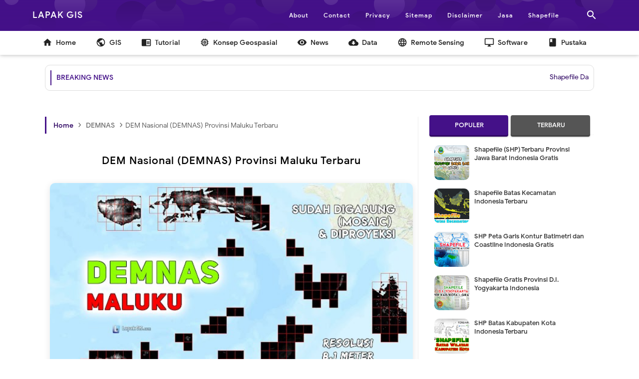

--- FILE ---
content_type: text/html; charset=UTF-8
request_url: https://www.lapakgis.com/2021/12/label-menggunakan-metode-kelas-arcgis.html
body_size: 56955
content:
<!DOCTYPE html>
<html class='v2' dir='ltr' lang='id'>
<head>
<meta charset='utf-8'/><meta content='width=device-width, initial-scale=1' name='viewport'/><meta content='blogger' name='generator'/><meta content='text/html; charset=UTF-8' http-equiv='Content-Type'/><meta content='IE=edge' http-equiv='X-UA-Compatible'/><link href='https://www.lapakgis.com/2021/12/label-menggunakan-metode-kelas-arcgis.html' rel='canonical'/><title>Label Menggunakan Metode Kelas pada ArcGIS - Lapak GIS</title><meta content='Pelabelan dengan Menggunakan Kelas pada ArcGIS. Label dengan Menggunakan Metode Kelas. Materi Labeling ArcGIS.' name='description'/><meta content='Label Menggunakan Metode Kelas pada ArcGIS, Lapak GIS: Label Menggunakan Metode Kelas pada ArcGIS, Lapak GIS' name='keywords'/>
<link href='https://www.lapakgis.com/feeds/posts/default' rel='alternate' title='Lapak GIS - Atom' type='application/atom+xml'/>
<link efxpr:href='data:blog.homepageUrl + "feeds/posts/default?alt=rss"' rel='alternate' title='Lapak GIS - RSS' type='application/rss+xml'/>
<link href='https://www.blogger.com/feeds/6210244686568305774/posts/default' rel='alternate' title='Lapak GIS - Atom' type='application/atom+xml'/>
<link href='https://blogger.googleusercontent.com/img/b/R29vZ2xl/AVvXsEgt6R3hZ1vCmMm6QOfI9hPjpwdFcVS-pEaEx_H-goFt3mtQLKa27wpuIowUzc0DTvR-4iYvYT2ADZPn9nlGOtFYPHk6wcGoykOreypti042vu-VcTj-w03ltWYYmNlzztFcxlnHtZ0vSeU/s72-c/Label+Menggunakan+Metode+Kelas+pada+ArcGIS.jpg' rel='image_src'/>
<link href='/favicon.ico' rel='icon' type='image/x-icon'/>
<link href='https://www.blogger.com/profile/6210244686568305774' rel='publisher'/>
<link href='https://www.blogger.com/profile/6210244686568305774' rel='author'/>
<link href='https://www.blogger.com/profile/6210244686568305774' rel='me'/>
<meta content='iAKRPcm49yTRXGY_8kPQKmq08B9IxNGdDE_fR8Rc6SA' name='google-site-verification'/>
<meta content='400895d33abc897cb4ac6b3eb7ccac7f' name='p:domain_verify'/>
<meta content='Indonesia' name='geo.placename'/>
<meta content='Lapak GIS' name='Author'/>
<meta content='id' name='geo.country'/>
<meta content='Lapak GIS' property='og:title'/>
<meta content='article' property='og:type'/>
<meta content='https://www.lapakgis.com/2021/12/label-menggunakan-metode-kelas-arcgis.html' property='og:url'/>
<meta content='https://blogger.googleusercontent.com/img/b/R29vZ2xl/AVvXsEgt6R3hZ1vCmMm6QOfI9hPjpwdFcVS-pEaEx_H-goFt3mtQLKa27wpuIowUzc0DTvR-4iYvYT2ADZPn9nlGOtFYPHk6wcGoykOreypti042vu-VcTj-w03ltWYYmNlzztFcxlnHtZ0vSeU/s16000/Label+Menggunakan+Metode+Kelas+pada+ArcGIS.jpg' property='og:image'/>
<meta content='Pelabelan dengan Menggunakan Kelas pada ArcGIS. Label dengan Menggunakan Metode Kelas. Materi Labeling ArcGIS.' property='og:description'/>
<meta content='Lapak GIS' property='og:site_name'/>
<meta content='512039599241972' property='fb:admins'/>
<meta content='512039599241972' property='fb:app_id'/>
<meta content='Lapak GIS' name='twitter:site'/>
<meta content='summary_large_image' name='twitter:card'/>
<meta content='@lapakgis' name='twitter:creator'/>
<meta content='#2d0661' name='theme-color'/><meta content='#2d0661' name='msapplication-navbutton-color'/><meta content='yes' name='apple-mobile-web-app-capable'/><meta content='#2d0661' name='apple-mobile-web-app-status-bar-style'/><meta content='sat, 16 feb 2020 00:00:00 GMT' http-equiv='expires'/>
<style id='page-skin-1' type='text/css'><!--
@font-face{font-family:'Google Sans';font-style:normal;font-weight:400;src:local('Google Sans Regular'),local(GoogleSans-Regular),url(//fonts.gstatic.com/s/googlesans/v5/4UaGrENHsxJlGDuGo1OIlL3Kwp5MKg.woff2) format("woff2");unicode-range:U+0400-045F,U+0490-0491,U+04B0-04B1,U+2116}@font-face{font-family:'Google Sans';font-style:normal;font-weight:400;src:local('Google Sans Regular'),local(GoogleSans-Regular),url(//fonts.gstatic.com/s/googlesans/v5/4UaGrENHsxJlGDuGo1OIlL3Nwp5MKg.woff2) format("woff2");unicode-range:U+0370-03FF}@font-face{font-family:'Google Sans';font-style:normal;font-weight:400;src:local('Google Sans Regular'),local(GoogleSans-Regular),url(//fonts.gstatic.com/s/googlesans/v5/4UaGrENHsxJlGDuGo1OIlL3Awp5MKg.woff2) format("woff2");unicode-range:U+0100-024F,U+0259,U+1E00-1EFF,U+2020,U+20A0-20AB,U+20AD-20CF,U+2113,U+2C60-2C7F,U+A720-A7FF}@font-face{font-family:'Google Sans';font-style:normal;font-weight:400;src:local('Google Sans Regular'),local(GoogleSans-Regular),url(//fonts.gstatic.com/s/googlesans/v5/4UaGrENHsxJlGDuGo1OIlL3Owp4.woff2) format("woff2");unicode-range:U+0000-00FF,U+0131,U+0152-0153,U+02BB-02BC,U+02C6,U+02DA,U+02DC,U+2000-206F,U+2074,U+20AC,U+2122,U+2191,U+2193,U+2212,U+2215,U+FEFF,U+FFFD}@font-face{font-family:'Google Sans';font-style:normal;font-weight:500;src:local('Google Sans Medium'),local(GoogleSans-Medium),url(//fonts.gstatic.com/s/googlesans/v5/4UabrENHsxJlGDuGo1OIlLU94Yt3CwZ-Pw.woff2) format("woff2");unicode-range:U+0400-045F,U+0490-0491,U+04B0-04B1,U+2116}@font-face{font-family:'Google Sans';font-style:normal;font-weight:500;src:local('Google Sans Medium'),local(GoogleSans-Medium),url(//fonts.gstatic.com/s/googlesans/v5/4UabrENHsxJlGDuGo1OIlLU94YtwCwZ-Pw.woff2) format("woff2");unicode-range:U+0370-03FF}@font-face{font-family:'Google Sans';font-style:normal;font-weight:500;src:local('Google Sans Medium'),local(GoogleSans-Medium),url(//fonts.gstatic.com/s/googlesans/v5/4UabrENHsxJlGDuGo1OIlLU94Yt9CwZ-Pw.woff2) format("woff2");unicode-range:U+0100-024F,U+0259,U+1E00-1EFF,U+2020,U+20A0-20AB,U+20AD-20CF,U+2113,U+2C60-2C7F,U+A720-A7FF}@font-face{font-family:'Google Sans';font-style:normal;font-weight:500;src:local('Google Sans Medium'),local(GoogleSans-Medium),url(//fonts.gstatic.com/s/googlesans/v5/4UabrENHsxJlGDuGo1OIlLU94YtzCwY.woff2) format("woff2");unicode-range:U+0000-00FF,U+0131,U+0152-0153,U+02BB-02BC,U+02C6,U+02DA,U+02DC,U+2000-206F,U+2074,U+20AC,U+2122,U+2191,U+2193,U+2212,U+2215,U+FEFF,U+FFFD}@font-face{font-family:'FontAwesome';src:url(https://cdnjs.cloudflare.com/ajax/libs/font-awesome/4.7.0/fonts/fontawesome-webfont.eot?v=4.7.0);src:url(https://cdnjs.cloudflare.com/ajax/libs/font-awesome/4.7.0/fonts/fontawesome-webfont.eot?#iefix&v=4.7.0) format("embedded-opentype"),url(https://cdnjs.cloudflare.com/ajax/libs/font-awesome/4.7.0/fonts/fontawesome-webfont.woff2?v=4.7.0) format("woff2"),url(https://cdnjs.cloudflare.com/ajax/libs/font-awesome/4.7.0/fonts/fontawesome-webfont.woff?v=4.7.0) format("woff"),url(https://cdnjs.cloudflare.com/ajax/libs/font-awesome/4.7.0/fonts/fontawesome-webfont.ttf?v=4.7.0) format("truetype"),url(https://cdnjs.cloudflare.com/ajax/libs/font-awesome/4.7.0/fonts/fontawesome-webfont.svg?v=4.7.0#fontawesomeregular) format("svg");font-weight:400;font-style:normal}.fa{display:inline-block;font:normal normal normal 14px/1 FontAwesome;font-size:inherit;text-rendering:auto;-webkit-font-smoothing:antialiased;-moz-osx-font-smoothing:grayscale}.fa-facebook:before{content:"\f09a"}.fa-twitter:before{content:"\f099"}.fa-google-plus:before{content:"\f0d5"}.fa-envelope:before{content:"\f0e0"}.fa-instagram:before{content:"\f16d"}.fa-youtube:before{content:"\f167"}.fa-clock-o:before{content:"\f017"}.fa-whatsapp:before{content:"\f232"}@font-face{font-family:'Material Icons';font-style:normal;font-weight:400;src:url(https://fonts.gstatic.com/s/materialicons/v38/flUhRq6tzZclQEJ-Vdg-IuiaDsNcIhQ8tQ.woff2) format("woff2")}.material-icons{font-family:'Material Icons';font-weight:400;font-style:normal;font-size:24px;line-height:1;letter-spacing:normal;text-transform:none;display:inline-block;white-space:nowrap;word-wrap:normal;direction:ltr;-webkit-font-feature-settings:liga;-webkit-font-smoothing:antialiased}.section,.widget,body{margin:0}a:hover,body{text-decoration:none}#responsive,#close-nav,#license,#css-menu h3,.quickedit,h2.date-header,#cssmenu a i{display:none}#headermd,#outer-blanter{transition:all .4s ease-in-out}#headermd,.menu{text-align:center}#sidebar-css h2,.logo,.teg1{text-transform:uppercase}#BackToTop,.makesticking{-webkit-transform:translateZ(0)}#navbar-iframe{height:0;visibility:hidden;display:none}ul{list-style-type:circle}.post-body ol{padding:0 30px}body{background-color:#fff;color:#4a5764;font-family:Google Sans,Arial,Helvetica,sans-serif;font-size:14px;line-height:22px;padding:0}a,a:active,a:link,a:visited{color:#300864;text-decoration:none;transition:all .25s linear}a:hover{color:#444;transition:all .5s ease}.CSS_LIGHTBOX{z-index:999!important}.Header .description{font-size:11px}#footer-widget,.blanter{width:1100px}.clear{clear:both}#content-blanter,#main-blanter{display:block;position:relative}abbr{text-decoration:none!important}
#outer-blanter{background:#fff;position:relative;width:100%;margin:0 auto;padding-top:50px;overflow:hidden}#content-blanter{margin:20px auto;width:1100px;max-width:100%}
#main-blanter{width:68%;float:left;word-wrap:break-word;padding:0 0 15px;margin:0 auto}.blanter{background:#300864;max-width:100%;margin:0 auto}#content-blanter.shows{padding-top:40px!important}#outer-blanter.shows{display:none}body.shows{background:#f9f9f9}#sidebar-css{float:right;width:30%;margin:17px 0}#sidebar-css .widget-content{background:#fff;padding:10px}#sidebar-css .widget{margin-bottom:10px;background:#fff;overflow:hidden;border-radius:4px}a.bchome span{color:#300864!important}.displaynone{display:none}.breadcrumbs{font-size:20px;padding:5px 10px;color:#666;border-left:3px solid #418;position:relative;margin:20px 0;font-family:Google Sans,sans-serif;overflow:hidden;white-space:nowrap;text-overflow:ellipsis}.breadcrumbs a span{color:#777;margin-right:5px;font-weight:500;padding:0 2px;font-size:14px}.breadcrumbs a{color:#777;padding:5px 2px;font-size:14px}.breadcrumbs span{font-size:14px}#header-blanter{background:#300864;height:331px;width:100%;position:relative;z-index:100;overflow:hidden}.fixed-icon{width:100%;position:fixed;top:0;left:0;right:0;z-index:259}.fixed-icon.shows{z-index:0}#headermd{padding-top:120px}.description span{font-size:13px!important;color:#fff}.Header h1,.titlewrapper a{font-weight:500;color:#fff;font-size:18px;text-transform:uppercase;letter-spacing:1px;line-height:3.4;margin:0}#headersig{max-width:100%;padding:0 10px;margin:0 auto;position:relative}.titleblanter{margin:0;padding:0}p.title{margin:0!important}.logo{float:left;font-size:160%;font-weight:300;max-height:70px}#headermenu{font-family:Google Sans,Arial;visibility:hidden;position:fixed;background:#fff;text-transform:none!important;list-style:none;right:30px;top:50px;padding:5px 0;width:200px;height:auto;transition:all .3s ease-in-out;z-index:999;border:1px solid #eee;overflow:hidden;box-shadow:0 3px 4px 0 rgba(0,0,0,.16),0 2px 10px 0 rgba(0,0,0,.12);border-radius:2px;opacity:0}#headermenu li{width:100%}#headermenu li a{padding:10px 15px;width:100%;font-weight:400;color:#000!important;font-size:14px!important}#headermenu li a:hover{background:#e1e1e1}#headermenu.shows{visibility:visible;opacity:1}.post-comment-link,.transhide{visibility:hidden}#header-blanter.shows{display:none;visibility:hidden;opacity:0;background:#fff}#headersocial{float:right;margin:-5px 40px -5px 20px}#headersocial ul{list-style:none;padding:0;margin-top:14px}#headersocial li{float:left;padding:0;margin:0}#headersocial li a.fcb{background:#24458A;color:#FFF}#headersocial li a.gpl{background:#DD4B39;color:#FFF}#headersocial li a.twt{background:#1BB2E9;color:#FFF}#headersocial li a.joz{background:#DF0909;color:#FFF}#headersocial li a{font-size:17px;border-radius:3px;padding:10px;box-shadow:0 2px 5px 0 rgba(0,0,0,.16),0 2px 10px 0 rgba(0,0,0,.12);margin-right:5px;float:left;color:#fff!important;width:20px;text-align:center}#headersocial li a:hover{box-shadow:0 8px 17px 0 rgba(0,0,0,.2),0 6px 20px 0 rgba(0,0,0,.19)}.label-size-1,.label-size-2,.label-size-3,.label-size-4,.label-size-5{font-size:100%;opacity:1}.label-size{background:#fff;display:block;float:left;margin:0 4px 4px 0;color:#999;font-size:11px;line-height:1.2}.label-size a,.label-size span{display:inline-block;color:#666;padding:6px 10px}.label-count{white-space:nowrap;padding-right:3px;margin-left:-3px;color:#999}.label-count:hover{color:#300864}#sidebar-css .label-size{position:relative;border:0;display:block;float:left;color:#fff;font-size:12px;margin:0 4px 4px 0}#sidebar-css .label-size a{margin:2px;border-radius:3px;background:#418;display:inline-block;color:#fff;box-shadow:0 2px 3px rgba(0,0,0,.14)}#cssmenu ul li a,#cssmenu ul li.home{display:block;color:#222;font-weight:500}.tabs ul{list-style:none;padding:0;margin:0}.tab h2{font-size:12px;font-weight:700;padding:5px 15px;display:block;line-height:37px;transition:All .4s ease-out}.tab h2:hover{border-bottom-color:#d6d6d6}.tabs .widget{border:none!important}.tabs,.tab{margin:0;overflow:hidden}#footer-bottom a span{margin-left:5px}.tabs .tab{padding:0}.tabs-menu{padding:0;margin:0;margin-bottom:0;box-shadow:0 0 0 1px #D3D3D3}.tabs-1{display:none}.tabs-menu li{margin-bottom:0;margin-top:0;margin-right:5px;font-size:12px;font-weight:500;line-height:30px;width:48%;list-style:none;text-align:center;display:inline-block;padding:5px 0;color:#fff;background:#555;-webkit-box-shadow:0 3px #444,0 4px 3px #444;box-shadow:0 3px #444,0 4px 3px rgba(0,0,0,.25);border-radius:4px;cursor:pointer;position:relative;transition:all .3s ease-in-out}.tabs-menu li:last-child{border-right:0}.tabs-menu li span{margin-left:2px;font-size:13px;text-transform:uppercase;font-family:'Google Sans',Arial}.tabs-menu .active-tab{background-color:#418;-webkit-box-shadow:0 3px #300864,0 4px 3px #300864;box-shadow:0 3px #300864,0 4px 3px rgba(0,0,0,.25);color:#fff;transition:all .5s ease-in-out}.tabs-content{padding:10px 0;background:#fff;box-shadow:1px 2px 5px #ddd;border-top:none;margin-bottom:0!important}.tabs-content .sidebar li{margin:0;padding:0}.tabs-content .widget ul{background:#fff;color:#333;overflow:visible;margin:0}#sidebar-css .label-size a:hover{color:#fff}#sidebar-css .label-size a:before,#sidebar-css .label-size span::before{font-family:'Material Icons';font-weight:400;font-style:normal;text-decoration:none;content:"label";float:left;margin:0 6px 0 0;opacity:.6}#sidebar-css .label-size a:hover:before,#sidebar-css .label-size span:hover::before,.Label li:hover a:before{content:"label_outline";font-family:'Material Icons';border-color:transparent #300864 transparent transparent}#sidebar-css .label-size a:hover,#sidebar-css .label-size span::hover{background:#300864}.buttonx{font-family:'Google Sans';display:inline-flex;cursor:pointer;background:#418;color:#fff!important;font-weight:500;font-size:14px;padding:8px 20px;display:inline-block;border-radius:5px;margin:20px 5px;box-shadow:0 1px 6px rgba(32,33,36,.28);text-transform:uppercase}#footer-bottom ul{list-style:none;padding:0}.Label li{margin:0;display:block;transition:all .3s ease-out;padding:0 20px;height:45px;line-height:45px;border-bottom:1px solid #ddd}.dblanter{position:relative;width:1150px;margin:0 auto;z-index:5;max-width:100%}#content-blanter,#css-menu,.menu,.transhide{transition:all .4s ease-in-out}blockquote{background:#418;margin:0;color:#fff;padding:20px;border-radius:8px}.Label li a{color:#fff}.Label li a:hover{color:#fff}.Label li:hover{background:#fbfbfb}#css-menu,#cssmenu ul li,.widget-content.list-label-widget-content{background:#fff}.transhide{opacity:0;position:fixed;top:0;background:0 0;left:0;right:0;bottom:0;margin:0;z-index:400}#idblanter,.menu{position:absolute}#idblanter{top:249px;z-index:0;opacity:0}.search-result{margin-left:280px}.menu{top:16px;padding:0;color:#fff;font-size:46px;font-weight:500;line-height:25px;cursor:pointer;z-index:10}.menu-d.aktif{left:20px}.menu-m.disable{left:280px}
#css-menu{position:relative;top:62px;left:0;z-index:9;height:48px;box-shadow:0 2px 5px 0 rgba(0,0,0,.12),0 2px 10px 0 rgba(0,0,0,.09)}
#PopularPosts1 .popular-posts,#PopularPosts2 .popular-posts,#sidebar-css h2,.adsside,.labelpost,.post,.printx{position:relative}#cssmenu,#cssmenu ul{margin:0;padding:0;border:0;list-style:none;font-weight:400;text-decoration:none;line-height:1;font-family:Google Sans,sans-serif;font-size:14px;position:relative;text-align:left}#cssmenu a{line-height:1.3;padding:12px 15px}img.blanternet{width:50px;margin:5px}#cssmenu{width:100%}#cssmenu ul li{cursor:pointer;float:left}#cssmenu ul li a{font-size:13.5px;background:#fff;padding:15px 20px}#cssmenu:hover li a{color:rgba(0,0,0,0.5)}#cssmenu ul li a:hover{text-decoration:none;color:#418}#cssmenu ul li.active{font-weight:500}#cssmenu ul li.home a:hover{background:#fff}#cssmenu ul li.home{background:#fff;overflow:hidden;font-size:18px;padding:0;border-bottom:1px solid #eee}#cssmenu ul li.has-sub>a:after{content:'\f105';font-family:FontAwesome;float:right}#cssmenu ul li.has-sub.active>a:after{content:'\f107';font-family:FontAwesome;float:right}#cssmenu ul ul li a{color:#333;font-weight:500;padding:10px 15px}.post h1,.post h1 a{color:#333}#cssmenu ul ul li a:hover{color:#418}#css-menu.slide{left:-340px}#css-menu.disable{left:0!important}#content-blanter.aktif{width:1200px;padding-left:0!important}#outer-blanter.aktif{padding-top:50px}.post{margin:0;padding:0;background:#fff}ul.idbcomments{list-style:none;margin:0;padding:0}.idbcomments li{display:block;clear:both;overflow:hidden;list-style:none;border-bottom:0!important;word-break:break-all;padding:8px 0!important}.idbcomments li .avatarImage{float:left;margin-right:10px;position:relative;overflow:hidden}.idbcomments li img{border-radius:100%;position:relative;overflow:hidden;display:block;width:60px;height:60px}.idbcomments li a{display:block;font-weight:500!important}.idbcomments li span{margin-top:2px;color:#000;max-width:70%;display:inline-block;font-size:12px;line-height:1.4;padding:8px 10px;background:#ddd;border-radius:10px}.post-thumbnail{float:right;margin:0;padding:10px 10px 0}.post h1{margin:0 0 20px;letter-spacing:1px;padding:10px 20px;font-size:150%;text-align:center;line-height:1.4em;font-weight:500;font-family:Google Sans,Arial,Sans-Serif;color:#000!important}.post-body{font-family:'Roboto',Arial;line-height:1.8em;color:#555;padding:0 10px;width:auto!important;font-size:15px}.separator,.separator img{max-width:100%;width:auto;height:auto}.post-body blockquote{line-height:1.3em}.post img{max-width:100%;height:auto;color:#ddd}.separator{float:none;margin:0 auto}.separator img{margin:0;padding:0}.resource{display:block;padding:5px 10px;border:1px solid #ddd;background-color:#eee;color:#66798a;font:normal normal 11px/normal Tahoma,Verdana,Arial,Sans-Serif}#sharelabel{background:#deedf8;padding:10px 15px;margin:0}#wrap-label{margin:0;padding:0;background:#292e34}.labelpost{margin:0;padding:0}.labelpost a{background-color:#397eae;color:#eee;padding:5px 10px;margin-right:3px;font-weight:400;font-size:12px;border-radius:3px}.datex,.translate{float:right;font-weight:500}.labelpost a:hover{opacity:.7}.datex{font-size:12px;color:#999;padding:0;margin:20px 15px 30px}.infopost,.printx{margin:0;padding:0}.postheader{margin-top:20px;padding:0;overflow:hidden}.post-info{padding:10px 15px;margin:0;color:#555;border-top:1px solid #ddd;border-bottom:1px solid #ddd;line-height:1.6em;font-size:13px;overflow:hidden}.post-info i{padding-right:5px}.post-info a{color:#444!important}#sidebar1{margin:0 auto 20px;overflow:hidden;padding:0}#sidebar-css h2{color:#418;font-family:Google Sans,Arial,sans-serif;font-size:16px;font-weight:500;margin:10px;padding:8px 15px;text-align:left;background:#fff;border-left:4px solid #418}#navigasi,.abnavbar .brand{text-align:center}#footer-blanter{background:#130426;position:relative;padding:40px 0;margin-top:20px;overflow:hidden}#footer-blanter a{color:#fff}#footer-blanter:after{z-index:9;content:'';background:#418;position:absolute;left:0;top:0;height:4px;width:100%;background-image:linear-gradient(107deg,#418,#8fc6ff)}.aboutkiri img{border-radius:100%;width:120px;height:120px;float:left;margin-right:25px;background:linear-gradient(107deg,#418,#8fc6ff);padding:5px}.aboutkiri{color:#fff;width:700px;max-width:100%;float:left;margin-right:20px}.c-c{font-family:'Arial'}.sosmedimut li:hover{background:linear-gradient(107deg,#418,#8fc6ff)}.sosmedimut li{padding:3px;list-style:none;float:left;background:transparent;margin-right:10px;border-radius:5px;transition:all .3s ease-in-out}ul.sosmedimut{float:right;padding:0}.sosmedimut li a{font-size:25px;width:60px;height:60px;line-height:60px;background:#418;display:block;text-align:center;border-radius:5px}#footer-1{width:60%;float:left}#footer-2{width:35%;float:right}.about-this .widget-content{padding:20px 8px;overflow:hidden}.about-this img{width:120px;height:auto;float:left;margin-right:20px}.about-this p a{font-weight:700}.aboutkanan{float:right}#sidebar1 .widget-content{padding:10px;overflow:hidden;box-shadow:0 2px 2px 0 rgba(0,0,0,0.14),0 1px 5px 0 rgba(0,0,0,0.12),0 3px 1px -2px rgba(0,0,0,0.2)}#sidebar1 .widget{background:#fff;margin-bottom:15px}#credit{font-weight:400}.item-snippet{display:none}.PopularPosts .item-thumbnail{float:left;margin:0}.PopularPosts .popular-posts ul li{background:#fff;list-style:none;overflow:hidden;margin:0 0 17px}.PopularPosts ul{counter-reset:trackit}.PopularPosts .popular-posts ul li .item-content,div.item-thumbnail-only{counter-increment:trackit}.PopularPosts .popular-posts ul li a{color:#333;font-weight:500;transition:all .3s;font-size:13px!important;font-family:Google Sans}.PopularPosts .popular-posts ul li a:hover{color:#418}.PopularPosts .item-title{display:table-cell;vertical-align:middle;line-height:normal;text-overflow:ellipsis;padding:0 10px}.PopularPosts .item-thumbnail img{display:block;float:left;border-radius:10px;width:70px;height:auto;padding:0}.popular-posts ul{padding:0;margin:0}#footer-blanter .popular-posts ul li:nth-child(n+4){display:none}#footer-blanter .popular-posts ul li{border-bottom-color:#4f4f4f;background:#262525}#footer-blanter .popular-posts ul li:nth-child(3){border-bottom:0}.makesticking{background:0 0!important;position:fixed;top:15px;z-index:20}#PopularPosts2 .widget-content{margin:auto}#navigasi{position:fixed;z-index:998;height:62px;top:0;left:0;right:0;font-family:Google Sans,Arial;background-color:#418;font-weight:500!important}.containers{width:740px;margin:0 auto;height:40px}#navigasi ul{list-style:none}#headernet{float:left}#headernet img{width:180px;margin:6px;height:auto}.one-half{font-family:Google Sans,sans-serif}#topmenunet{float:right;margin:15px}#topmenunet li{float:left;font-weight:500}#topmenunet a{display:block;font-size:12.4px;letter-spacing:1px;padding:5px 10px;margin-right:10px;color:#fff}#topmenunet:hover li a{color:rgba(255,255,255,.71)}#topmenunet li a:hover{color:#fff}.bg-hidden-xs,.bg-overlay{position:absolute;left:0;top:0;width:100%;height:100%;z-index:1}.bg-blanter{position:absolute;left:0;top:0;height:100%;width:100%;background-size:640px 360px;background-position-y:-70px;background-image:url(https://blogger.googleusercontent.com/img/b/R29vZ2xl/AVvXsEj0r9FpjULcvJciBQtC8838B1AVSP0WTMIc3rqmfpcuNIf99dtnfdtUB5rRimT7HO1hjxTELQkApvpdM_6nkW9sUkFlrbyhctAODEMWPJCtdurBDLoL113DxBhg__audvwfpN-tlrwxvpei/s1600/bulatblanter.png)}.bg-gradient{background-image:-webkit-gradient(linear,left top,left bottom,color-stop(0,rgba(68,17,136,.8)),color-stop(75%,#418),to(#418))!important;background-image:linear-gradient(rgba(68,17,136,0.88),rgba(68,17,136,0.98) 75%,#418)!important}#cssmenu ul li ul{position:absolute;top:48px;transition:all .3s ease-in-out;opacity:0;transform:scaleY(0);-webkit-transform:scaleY(0);-ms-transform:scaleY(0);visibility:hidden;transform-origin:top;background:#fff;z-index:9;min-width:170px;box-shadow:0 2px 2px 0 rgba(0,0,0,0.14),0 1px 5px 0 rgba(0,0,0,0.12),0 3px 1px -2px rgba(0,0,0,0.2);overflow:hidden}#cssmenu li:hover > ul{transform:scaleY(1);-webkit-transform:scaleY(1);-ms-transform:scaleY(1);opacity:1;visibility:visible}#cssmenu li ul li{width:100%;float:none}.submenu:after,.js-load:after{content:"\f107";font-family:FontAwesome;font-style:normal;font-weight:400;text-decoration:inherit;padding-left:6px;color:#444}#cssmenu li ul a{border-bottom:1px solid #ddd}.footer-widget-center,.footer-widget-left,.footer-widget-right{width:35.2%!important}#footer{background:#222;width:100%}#footer a{color:#999}#footer a:hover{color:#ccc}#footer .pad{padding-bottom:30px}#footer-widgets{padding-top:20px}#footer-bottom{background:#200445;overflow:hidden;position:relative}#footer-bottom a{color:#fff}#footer-bottom a:hover{color:#fff;text-decoration:underline}#footer-bottom #footer-logo{display:block;margin-bottom:20px;max-height:50px;-webkit-border-radius:0;border-radius:0}#footer-bottom #copyright{color:#fff;font-size:13px;line-height:1.5em}#footer-bottom .social-links{padding-top:10px}#footer-bottom .social-links a{color:rgba(255,255,255,.6)}#showmenu{display:none;color:#fff}#footer-bottom .social-links .social-tooltip{font-size:28px}.container{width:1200px;max-width:100%;margin:0 auto;position:relative}#search-wrapper{width:90%;margin:10% auto 0;padding:0;-moz-box-sizing:border-box;-webkit-box-sizing:border-box;box-sizing:border-box;-webkit-animation:shownow .3s ease-in-out;-moz-animation:shownow .3s ease-in-out;animation:shownow .3s ease-in-out}@keyframes shownow{0%{transform:scale(0.9)}50%{transform:scale(1.01)}100%{transform:scale(1)}}#search-wrap{clear:both;width:75%;margin:0 auto;padding:0;display:block;overflow:hidden}#search-blanter{border:4px solid #418;border-radius:20px;overflow:hidden}#searchform{color:#111;width:100%;margin:0 auto;overflow:hidden;position:relative}.search-button,.search-button:hover{clear:both;background:#418;border:none;color:#fff;border-radius:20px;width:45px;height:45px;line-height:4px;padding:0;text-align:center;font-size:23px;cursor:pointer;position:absolute;top:5px;right:10px;font-weight:500}.search-button:active{border:none;outline:none;background:#000}#search-form{background-color:#fff;width:100%;height:57px;line-height:57px;padding:0 60px 0 20px;-moz-box-sizing:border-box;box-sizing:border-box;border:none;font-weight:500;font-size:25px;color:#418!important;-webkit-box-sizing:border-box}#search-form:focus{border:none;outline:0;color:#fff}#searchform:focus{border:none;outline:0;color:#418}#box{margin:0 auto;display:none;padding:60px 0 0;width:100%;height:100%;position:fixed;top:0;left:0;z-index:999999;-webkit-transform:translateZ(0);-ms-transform:translateZ(0);transform:translateZ(0);background-color:rgba(255,255,255,.95);text-align:center;-webkit-transition:all ease-in-out .25s;-moz-transition:all ease-in-out .25s;-ms-transition:all ease-in-out .25s;-o-transition:all ease-in-out .25s;transition:all ease-in-out .25s}.sayanglina{color:#418;padding:0 15px;cursor:pointer;float:right;overflow:hidden;display:block;font-size:50px;border-radius:100%;background:transparent;border:none;top:40px;right:5%;position:absolute;outline:none}.sayanglina:hover{color:#fff;background:#418}.sayanglina i{font-size:30px}.search-icon span{font-weight:400;width:45px;height:60px;line-height:60px;position:absolute;top:0;right:20px;cursor:pointer;font-size:22px;color:#fff}.noscript{background:#dc0909;color:#fff;position:fixed;z-index:999;right:0;left:0;bottom:0;text-align:center;margin:10px;font-size:15px;font-weight:700;letter-spacing:1px;border-radius:10px;border:5px solid #000}.largebanner .widget,largebanner2 .widget{padding:15px}.subs-field{background:linear-gradient(107deg,#418,#8fc6ff);color:#fff;padding:20px;border-radius:10px}.subs-field h4{margin:0;font-size:18px;font-weight:500;letter-spacing:.5px}.subs-field input{outline:none;width:92.5%;padding:0 10px;height:35px;border:none;border-radius:5px;margin:0 0 15px}button.button-susu{background:#130426;outline:none;color:#fff;font-family:'Google sans';font-weight:500;padding:10px;width:100%;border:none;border-radius:5px;letter-spacing:.5px;transition:all .1s ease-in-out;cursor:pointer;text-transform:uppercase}button.button-susu:hover{opacity:.7}.subs-field p{font-size:13px}.newstitle,.p-title{color:#418;font-weight:500}
#blanternews{display:none;margin:32px 0}#blanternews h4{background:#fff;border:1px solid #ddd;display:block;width:200px;margin:0 auto 15px;padding:10px;border-radius:10px}
#linnews marquee a{margin:0 10px}.newstitle{text-transform:uppercase;float:left;padding:4px 10px;border-left:2px solid #418}#linnews marquee{float:right!important;width:84%!important;line-height:2}#blanternews blanter{background:#fff;display:block;overflow:hidden;border:1px solid #ddd;padding:10px;border-radius:10px}kbd{display:inline-block;border:1px solid #ccc;border-radius:4px;padding:.1em .5em;margin:0 .2em;box-shadow:0 1px 0 rgba(0,0,0,.2),0 0 0 2px #fff inset;background-color:#f7f7f7}.float_wrapper{position:fixed;left:0;top:0;right:0;transition:all .3s ease-out;-webkit-transform:translateZ(0);transform:translateZ(0);z-index:99}.scroll{top:-90px!important}.no-scroll{top:0!important;z-index:99;box-shadow:0 0 15px rgba(0,0,0,.30)}.footerbanner{max-width:728px;float:right}.post-body iframe{width:100%!important}.largebanner2,.largebanner{margin:0 auto 20px;max-width:970px;float:none}.largebanner iframe,.largebanner img,.largebanner2 iframe,.largebanner2 img{display:block;width:970px;max-width:100%;height:auto;max-height:90px;border:none;overflow:hidden}#BackToTop,#blog-pager,#copyright,#new-footer,.blog-pager,.more-result span,.tabs-menu li,.waves-circle{text-align:center}#box.open,#hide.open{display:block}#about-wrapper,#footer-widget h2{font-family:Google Sans,Arial}.fa-chevron-right{padding-right:0}#copyright{padding:25px;letter-spacing:.5px;font-weight:500}#footer-widget h2{background:#fff;font-size:15px;font-weight:400;padding:15px 20px}#footer-widget a{color:#555}#BackToTop{overflow:hidden;box-shadow:0 3px 15px 0 rgba(0,0,0,.2),0 6px 10px 0 rgba(0,0,0,.19);position:fixed;z-index:90;right:45px;bottom:45px;display:none;padding:8px 10px;color:#418;background:#fff;font-size:22px;line-height:20px;cursor:pointer;border-radius:100%;transition:all .5s ease-in-out}#BackToTop i{font-size:35px}.f-blanter .widget-content{padding:10px}#BackToTop:hover{background:#418;color:#fff}img.authoravatar{width:35px!important;height:35px!important;border-radius:100%;float:left;margin-right:15px}div.largebanner2{margin-top:20px}.tabs-1.loaded,#cssmenu.loaded a i,#blanternews.loaded{display:block}.cloud-label-widget-content{background:#fff;padding:10px}.cloud-label-widget-content a{background:#300864;color:#fff!important;font-weight:500;font-size:13px;border-radius:2px}#showsearch{padding:10px;display:block;float:right;margin:8px;color:#fff}#cssmenu a i{font-size:20px;float:left;margin-right:7px;line-height:.8}#blog-pager-newer-link{float:left}#blog-pager-older-link{float:right}a.blog-pager-newer-link,a.blog-pager-older-link,a.home-link{font-family:'Google Sans';font-weight:400;display:inline-block;color:#444;padding:8px;margin:0;transition:all .3s ease-in-out}#box p{text-transform:uppercase;letter-spacing:1px;color:#418;font-weight:500;font-size:17px;padding:20px 0}#ContactForm1,#ContactForm1 br{display:none}#menu-menu-1{transition:all .3s ease-in-out}#clickmenu{display:none;top:0;left:10px}.one-half.aktif{padding-left:20px!important}.home a{padding:10px!important}.home .newfonts{font-size:30px;padding:20px 10px 10px}#css-menu p{width:200px;font-size:13px;color:#888;bottom:0;position:absolute;left:10px}.menu-m{display:none;left:12px}.menu-d{display:block;left:280px}@media screen and (max-width:1580px){.menux li{display:inline-block}#share-this a{padding:10px 14px 8px}}@media screen and (max-width:880px){#main-nav .menu,#main-nav .menu li{width:100%}#main-nav{display:none}#menu-mob{display:block}#share-this a{padding:10px 14px 8px}.footer-widget-center,.footer-widget-left,.footer-widget-right{width:30%!important}}@media screen and (max-width:768px){#outer-blanter{padding-top:40px}#cssmenu ul li ul{opacity:1;transform:scaleY(1);-webkit-transform:scaleY(1);-ms-transform:scaleY(1);position:relative;visibility:visible;top:0;display:none}#cssmenu li:hover > ul,#close-nav{display:block}#cssmenu{overflow-y:scroll;max-height:500px}.sosmedimut li{margin-right:5px}.aboutkiri img{float:none}.a-gambar{margin:0 auto;width:120px}ul.sosmedimut{float:none;display:grid;grid-template-columns:1fr 1fr 1fr 1fr 1fr}.sosmedimut li a{font-size:20px;width:100%;height:50px;line-height:50px}#footer-1,#footer-2{width:100%}.largebanner .widget,.largebanner2 .widget,.idb-pager li a{padding:0}ul.idb-pager{padding:5px}.sayanglina{top:10px;right:2%}#close-nav{position:absolute;right:0}#css-menu{height:auto;width:70%;opacity:0;visibility:hidden;transition:all .3s ease-in-out;position:fixed;z-index:998;top:0;bottom:0;left:-300px;background:#fff}#css-menu.blanter{left:0;visibility:visible;opacity:1}#showmenu{float:left;display:block;display:block;margin:5px;padding:15px}#cssmenu ul li{width:100%}#headersocial,#main-nav,.Label li a:before,.menu-d{display:none}.one-half{padding-left:20px!important}.containers{margin:0}#headersig{padding:0}.comments-publish,.post-author,.time-publish{padding:5px}.toggleMenu{margin:-5px 5px!important}#header-blanter li a{width:100%;text-align:left;color:#fff}#header-blanter li,.nav-menu2{width:100%}#header{width:190px;height:60px;overflow:hidden;float:none}a.show-more{margin:0}#main-blanter{float:none;width:100%!important}#main-nav .menu,#main-nav .menu li,#sidebar-css{width:100%}.blog_social_block a i{font-size:13px;width:20px;height:20px}#share-this a{padding:10px 14px 8px}.click-comment,.pagenav .pages{display:none!important}.nav-menu2>li:hover>a{background:#fff}}@media screen and (max-width:684px){.comment_date{display:none}#linnews marquee{width:100%!important}.newstitle{border:none;text-align:center;float:none}.separator a{margin:0!important}.post h1{margin:0;line-height:1.7}#topmenunet,.material-infopost{display:none!important}#clickmenu{display:block}#menu-menu-1{opacity:0;visibility:hidden}#navigasi ul{position:fixed;background:#fff;top:45px;left:0;right:0;border-bottom:1px solid #ddd}.abnavbar .nav>li{width:100%;float:none}.abnavbar .nav>li>a{text-align:left}#footer-widget{padding:50px 0 0!important}#footer-widget,.search-item{padding:0;background:transparent;box-shadow:none}#m-widgetleft,#m-widgetright{width:100%!important;float:none!important}#header-blanter{background-position:-400px 0!important}#headermenu{right:12px}.fixed-icon{top:10px}.comment_child .comment_wrap{padding-left:0!important}#material-subscribe{width:80%!important}.menux li{display:inline-block}#main-nav,.spanshare{display:none}#main-nav .menu,#main-nav .menu li,#sidebar-css{width:100%}#share-this a{padding:10px 14px 8px}.footer-widget-center,.footer-widget-left,.footer-widget-right{float:none!important;padding:0 0 20px}}@media screen and (max-width:600px){#search-wrapper{width:100%;margin:0 auto;padding:0 20px}#search-wrap{clear:both;width:90%}#box p{font-size:14px;margin:8% auto 50px}#main-nav .menu,#main-nav .menu li,#sidebar-css{width:100%}#main-nav{display:none}#share-this a{padding:10px 14px 8px}}@media screen and (max-width:480px){#navigasi{top:0!important}#header-blanter{background-position:-470px 0!important}#BackToTop{bottom:20px;right:20px}.share-post{margin-left:20px}#main-nav .menu,#main-nav .menu li,#sidebar-css{width:100%}#nav-blanter{margin-bottom:70px}#main-nav{display:none}}@media screen and (max-width:320px){#main-nav .menu,#main-nav .menu li,#sidebar-css{width:100%}#nav-blanter{margin-bottom:75px}#main-nav{display:none}}@media screen and (max-width:240px){#main-blanter{float:none;width:100%}#main-nav .menu,#main-nav .menu li,#sidebar-css{width:100%}#nav-blanter{margin-bottom:80px}#main-nav{display:none}}
.table-responsive{min-height:.01%;overflow-x:auto}
.table{width:100%;border-collapse:collapse;border-spacing:0}
.table td,.table th{background-color:#F3F5EF;border:1px solid #bbb;color:#333;font-family:sans-serif;font-size:100%;padding:10px;vertical-align:top}
.table tr:nth-child(even) td{background-color:#F0F0E5}
.table th{background-color:#EAE2CF;color:#333;font-size:110%}
.table tr.even:hover td,.table tr:hover td{color:#222;background-color:#FFFBEF}
.tg-bf{font-weight:700}
.tg-it{font-style:italic}
.tg-left{text-align:left}
.tg-right{text-align:right}
.tg-center{text-align:center}
@media screen and (max-width:767px){.table-responsive{width:100%;margin-bottom:15px;overflow-y:hidden;-ms-overflow-style:-ms-autohiding-scrollbar}
.table-responsive>.table{margin-bottom:0}
.table-responsive>.table>tbody>tr>td,.table-responsive>.table>tbody>tr>th,.table-responsive>.table>tfoot>tr>td,.table-responsive>.table>tfoot>tr>th,.table-responsive>.table>thead>tr>td,.table-responsive>.table>thead>tr>th{white-space:nowrap}
}
#sitemap6 {font-size:14px; font-weight:400;}
#sitemap6 .judul {font-size:150%; background-color:#441188; color:#fff; font-weight:600; text-align:center; margin-bottom:20px; padding:15px;}
#sitemap6 a {color:#666; text-decoration:none; transition:all .3s ease;}
#sitemap6 a:hover {color:#000;}
#sitemap6 ol {margin:0px; padding:0px;}
#sitemap6 ol li {color:#666; list-style-type:decimal; margin:0px; padding:10px; line-height:1.5em; -webkit-margin-start:40px !important;}
#sitemap4 .judul {font-size:150%; background-color:#441188; color:#fff; font-weight:500; text-align:center; margin-bottom:20px; padding:15px;}
#sitemap4 a {color:#000; text-decoration:none; transition:all .3s ease;}
#sitemap4 a:hover {color:#000;}
#sitemap4 ol {margin:0px; padding:0px;}
#sitemap4 ol li {color:#666; font-weight:400; list-style-type:decimal; margin:0px; padding:10px; line-height:1.5em; -webkit-margin-start:40px !important;}
.gmail-icon{vertical-align:middle}

--></style>
<style id='template-skin-1' type='text/css'><!--
body#layout #sidebar,body#layout #sidebar-css,body#layout .tab1,body#layout .tab2.tabs.tabs-1{overflow:hidden}.descriptionwrapper,.quickedit,body#layout div.layout-widget-description,body#layout li,body#layout ul{display:none}body#layout #main{width:60%;float:left}body#layout .tab{width:34%;float:left}body#layout div.section{border-radius:18px}body#layout div.widget-content:after{content:'';background:#418;left:0;bottom:0;position:absolute;height:4px;width:100%;background-image:linear-gradient(107deg,#418,#8fc6ff)}body#layout a.editlink{color:#fff!important;background:#418;padding:0 10px;border-radius:10px}body#layout #footer-2{width:29%;float:right}body#layout #footer-1{width:60%;float:left}#layout:before{content:'Blanter Violet (Idblanter.com)';text-transform:uppercase;font-size:18px;color:#000;margin:0 0 20px 0;display:inline-block;font-weight:700;font-family:sans-serif;}
--></style>
<style type='text/css'>/* CSS HALAMAN POSTINGAN BLANTER */
ul.idb-pager{padding:17px 0 0}.idb-pager li.next{height:110px;text-align:left;float:left;padding:0;background:none;margin:0;width:42%;max-width:100%}li.previous a{float:right}.idb-pager li.previous{height:110px;text-align:right;margin:0 -2px 0 0;float:right;padding:0;background:none;width:42%;max-width:100%}.idb-pager li.next a{float:left}.idb-pager li{display:inline;overflow:hidden}.idb-pager li a{position:relative;width:84%;min-height:77px;display:block;padding:15px 0;outline:none;text-decoration:none}.idb-pager li i{color:#444;font-size:18px}.idb-pager li a strong{display:block;font-size:13px;color:#999;font-weight:600;text-transform:uppercase;margin-bottom:10px}.idb-pager li a span{font-size:13px;color:#444;font-weight:700;font-family:'Roboto';margin:0}.idb-pager li a:hover span,.idb-pager li a:hover i{color:#000}.idb-pager li.previous i{float:right;margin-top:42px;margin-right:5%;margin-left:5px}.idb-pager li.next a strong{text-align:left}.idb-pager li.previous a strong{text-align:right}.idb-pager li.next i{float:left;margin-top:42px;margin-left:5%;margin-right:5px}.idb-pager li.next i,.idb-pager li.previous i,.idb-pager li.next,.idb-pager li.previous{font-size:130%;-webkit-transition-property:background color;-webkit-transition-duration:.4s;-webkit-transition-timing-function:ease-out;-moz-transition-property:background color;-moz-transition-duration:.4s;-moz-transition-timing-function:ease-out;-o-transition-property:background color;-o-transition-duration:.4s;-o-transition-timing-function:ease-out;transition-property:background color;transition-duration:.4s;transition-timing-function:ease-out}.post-body{margin:30px 0}.post{margin:0;border-radius:4px;padding:10px}.post-blanter{border-right:1px solid #eee}#shareblanter{overflow:hidden;padding-bottom:20px}.blog-pager,#blog-pager{display:none}.post h2,.post h3,.post h4{padding:10px;margin:10px 0;font-weight:500;border:1px solid #ddd;border-radius:5px}.avatar-container{position:relative;cursor:pointer;float:left;margin-right:20px;margin-top:15px;margin-left:10px}.avatar-container i{position:absolute;color:#fff;font-size:40px;background:rgba(0,0,0,.49);left:0;padding:30px;border-radius:100%;opacity:0;transition:all .3s ease-in-out}.avatar-container:hover i{opacity:1}.avatar-container img:hover{border-color:#7B7B7B}.avatar-container img{width:100px;height:auto;border-radius:100%}.author_description_container h5{font-weight:500;font-size:14px;display:inline-block;margin:5px 0}.authorboxwrap{margin:0 0 30px}.author_description_container h5 a{color:#000}.author_description_container h5 a:hover{border-bottom:none}.author_description_container p{font-size:13px;line-height:1.5;margin-bottom:15px;color:#555;font-family:'Roboto',sans-serif;margin-top:0}.post-body a{color:#3f9ecc}.comments-publish .fa-comments-o:before{padding-left:11px}.time-publish{float:right;background:#418;color:#fff;line-height:1.8;font-size:13px;padding:5px 10px;margin-right:10px;margin-top:10px;border-radius:5px}.time-publish i{float:left;margin-right:7px}.time-publish abbr{color:#fff}.spanshare{color:#444;font-family:'Google Sans',sans-serif;text-align:center;font-size:12px;text-transform:uppercase;margin-top:18px;margin-right:15px;margin-left:10px;font-weight:500}.share-post{text-align:left;margin-bottom:0;padding:14px 0}.share-post ul{display:grid;grid-template-columns: 1fr 1fr 1fr 1fr;padding:0;margin:10px auto;max-width:100%}.share-post li{float:left;margin:0;padding:0;list-style:none;position:relative}.share-post li a{padding:5px;margin-right:4px;border-radius:5px;min-width:165px;text-align:center;color:#fff;display:block;font-size:13px;transition:all .6s ease-out}.share-post li a:hover{box-shadow:0 2px 2px 0 rgba(0,0,0,0.14),0 1px 5px 0 rgba(0,0,0,.12),0 3px 1px -2px rgba(0,0,0,.2)}.authorboxwrap h5 i{font-size:15px;float:right;margin-left:5px;color:#418}.share-post li .twitter{background-color:#1da1f2}.share-post li .facebook{background-color:#4867aa}.share-post li .xmail{background-color:#650582}.share-post li .wa{background:#0dc143}.share-post li .twitter:hover,.share-post li .facebook:hover,.share-post li .xmail:hover{color:#fff}.share-post li:last-child{margin-right:0}.share-post li .fa:before{top:0;left:0;display:inline-block;padding:5.5px 12px;font-family:fontawesome;text-align:center;color:#fff;line-height:20px;font-size:17px;transition:all .6s ease-out}.share-post li .fa{display:initial}#img-pertamax{box-shadow:0 2px 13px rgba(0,0,0,.1);border-radius:10px;overflow:hidden;position:relative;padding-bottom:20px;margin-bottom:0px}img.firstimage{width:100%;height:auto;max-height:450px}.post-author.vcard{position:absolute;bottom:-20px;left:50px;z-index:9;font-size:13px}.post-author a{line-height:10!important;font-weight:500}#related-post .material-icons{font-size:200%;right:20px;color:#4fb7e8;top:7px;position:absolute}.img-pertamax{width:100%;max-height:390px}.related-post-item-tooltip{height:54px;overflow:hidden;text-align:center;text-overflow:ellipsis;padding:10px}#related-post{background:#fff;margin:10px}.related-post{margin:30px 0 0;position:relative;padding:0 0 10px}.lol h4 i,.related-post h4 i{margin-right:14px}.lol h4,.related-post h4{box-shadow:none;color:#418;font-size:100%;font-family:'Google Sans',Arial;text-transform:uppercase;text-align:left;font-weight:500;border-left:4px solid #418;position:relative;padding:15px 20px 12px;margin:0 0 15px}.related-post-style-3,.related-post-style-3 li{margin:0 auto;padding:10px!important;list-style:none;word-wrap:break-word}.related-post-style-3 li a{font-family:'Google Sans',sans-serif;color:#666;font-weight:500!important;font-size:14px;line-height:1.4em}.related-post-style-3 li a:hover{color:#111}.related-post-style-3 .related-post-item{display:inline-block;transition:all .3s ease-in-out;float:left;border-radius:4px;border:1px solid #ddd;width:205px;margin-right:13px;max-width:100%;height:auto;padding:0;margin-bottom:20px!important;position:relative;overflow:hidden}.related-post-style-3 .related-post-item:focus{outline:none}.author_description_container span{padding:15px;border-radius:10px;position:relative;resize:none;min-width:3rem;max-width:34.6rem;background:#f0f3f5;border:2px solid #e1e8ed;color:#444;font-size:13px;display:inline-block}.author_description_container span:after{top:0;right:100%;border-width:7px}.related-post-style-3 .related-post-item-thumbnail{display:block;margin:0;width:100%;height:140px;border-radius:5px}.related-post-style-3 .related-post-item-thumbnail img{width:100%;height:auto!important;transition:all 1s ease-out}.related-post-item:hover .related-post-item-tooltip a{opacity:1}.related-post-item-tooltip a{color:#666!important;transition:transform .6s cubic-bezier(.175,.885,.32,1.275),opacity .3s;text-align:center;font-size:12px!important;position:relative}.related-post-item:hover{border-color:#ccc}ul.related-post-style-3{margin:0;padding:0!important}li.related-post-item:nth-of-type(3),li.related-post-item:nth-of-type(6){margin-right:0}@media screen and (max-width:860px){.related-post-style-3 .related-post-item{width:190px}.author_description_container span{max-width:30rem}.share-post li a{min-width:150px}.largebanner,.largebanner2{padding:0!important}}img.author-avatar{width:80px;height:80px;border-radius:100%;float:left;background:linear-gradient(107deg,#418,#8fc6ff);padding:5px;margin-right:15px}#blog-pager-newer-link a,#blog-pager-older-link a,a.home-link{color:#333;transition:all .3s ease-in-out}a.blog-pager-newer-link,a.blog-pager-older-link,a.home-link{background:#fff;padding:3px}#main-wrapper{width:68%}@media screen and (max-width:600px){#related-post ul{display:grid;grid-template-columns:1fr 1fr}.author_description_container h5{line-height:5}.idb-pager li a{width:auto}.idb-pager li{height:70px!important}.idb-pager li a strong{font-size:15px}.author_description_container p{margin:10px}.share-post li a{min-width:75px}#img-pertamax{padding-bottom:60px}.post-author.vcard{bottom:-30px;left:20px}ul.related-post-style-3{margin:0}.related-post-style-3 .related-post-item{width:auto}.related-post-style-3 .related-post-item:nth-child(2),.related-post-style-3 .related-post-item:nth-child(4),.related-post-style-3 .related-post-item:nth-child(6){margin-right:0}li.related-post-item:nth-of-type(3),li.related-post-item:nth-of-type(6){margin-right:13px}.related-post-style-3 .related-post-item-thumbnail{height:100px}#content-wrapper{padding:0}.avatar-container img{width:50px}.time-publish,#relate-summary .news-text,.idb-pager li a span,.avatar-container i,.authorboxwrap h5 i{display:none}.idb-pager li i{margin-top:15px!important}}
</style>
<style type='text/css'>/* CSS HALAMAN POST DAN STATIS BLANTER */
.post-body ul{padding:0 0 0 30px;margin:0}#comments{line-height:1.4em;margin:0;position:relative;background:#fff;padding:0 20px 20px}.komentar h3{font-size:15px;text-align:center;font-weight:500;font-family:'Google Sans',Arial;color:#418;padding:15px 5px 10px;border:0;border-top:1px solid #eee}.komentar h3 i{display:block;margin-bottom:10px}.post-body img{max-width:100%;width:auto;height:auto}#respond,iframe{overflow:hidden}a.show_emo.pencet{background:#418;padding:8px 10px;font-size:12px;color:#fff;border-radius:5px;cursor:pointer}#comments{line-height:1.4em;margin:0;position:relative}img.comment_emo{margin:0;padding:0;vertical-align:middle;width:20px;height:20px}.comment_emo_list{display:none;clear:both;width:100%}.comment_emo_list .item{float:left;text-align:center;margin:0;height:55px;width:55px;color:#646d75}.comment_emo_list span{display:block;font-weight:700;font-size:11px;letter-spacing:1px}.comment_youtube{max-width:100%!important;width:400px;height:225px;display:block;margin:auto}#respond{padding-left:10px;clear:both}.comments-content ol#top-ra{padding:0;list-style:none}#pesan-komentar div.riob{position:relative;background:#fff;color:#444;font-size:14px;line-height:1.5em;margin-bottom:20px;padding:15px;font-weight:500;box-shadow:0 0 20px rgba(0,0,0,.15);border-radius:10px}#comments .avatar-image-container{float:left;margin:15px;width:42px;height:42px;max-width:42px;max-height:42px;padding:0;border-radius:100%;overflow:hidden;position:absolute;z-index:1}#comments .avatar-image-container img{width:42px;height:42px;max-width:42px;max-height:42px;background:url(https://blogger.googleusercontent.com/img/b/R29vZ2xl/AVvXsEjFBO3D7MRmduVx_VztG6-UUk4-6MOcc6HNr_gvI09gGO0KDNEUmBob2XC9McgPgOOQD38hMiZME9ChtOI3X2Tk19Z86rztRiPnq_diF7oApFm7yrsxyjB1y-2PfwrUyjRINCtSFNARd3I/s42/idblantercom.jpg) no-repeat}.comment-thread .user a{font-weight:500;color:#000;padding:0;font-size:15px;text-decoration:none;font-style:normal}.comment-thread .user a:hover{color:inherit}.comment-thread .user{font-weight:700;padding:0;font-size:13px;text-decoration:none;font-style:normal}.comment-thread .datetime{font-weight:500;font-size:11px}.comment-thread .user{padding:0;font-size:13px;font-weight:700;position:relative}li.comment{list-style:none}.comment-thread .datetime{color:#a9a9a9;font-size:12px!important;float:right;margin:5px;text-transform:uppercase}.datetime:before{content:'';width:15px;height:15px;float:left;opacity:.7;margin-right:4px;margin-top:2px;display:inline-block;background:url("data:image/svg+xml,<svg height='15' viewBox='0 0 24 24' width='15' xmlns='http://www.w3.org/2000/svg'><path d='M11.99 2C6.47 2 2 6.48 2 12s4.47 10 9.99 10C17.52 22 22 17.52 22 12S17.52 2 11.99 2zM12 20c-4.42 0-8-3.58-8-8s3.58-8 8-8 8 3.58 8 8-3.58 8-8 8z'></path><path d='M0 0h24v24H0z' fill='none'></path><path d='M12.5 7H11v6l5.25 3.15.75-1.23-4.5-2.67z'></path></svg>") center center no-repeat}.comment-thread .datetime a{text-decoration:none;color:#777;font-size:12px!important;font-weight:500}#top-ce iframe,.comment-replybox-single iframe{min-height:140px;margin:15px 0}.comment-thread .datetime a:hover{color:#000}.comment-content{line-height:1.5em;background:#fff;padding:15px;color:#444;border:2px solid #e1e8ed;border-radius:10px;font-size:13px}.item-control{margin-left:0}.comment-block{overflow:hidden;padding:15px;margin:5px 0;border-radius:10px;position:relative;background:#f0f3f5}.item-control a{opacity:.7}#comments h4{text-transform:uppercase;font-weight:500}.continue .comment-reply,.inline-thread.hidden .thread-count{display:none}.comment-actions a{background:#418;color:#fff;text-transform:uppercase;font-weight:500;font-size:13px;padding:5px 10px;margin:0 2px;display:inline-block;border-radius:5px}.comment-header{padding:10px 0;margin-left:50px}.comments .thread-chrome.thread-collapsed{display:none}.comments .thread-toggle{display:inline-block}.comments .thread-toggle .thread-arrow{display:inline-block;height:6px;margin:2px;overflow:visible;padding-right:4px;width:7px;transform:scale(1.3)}span.thread-toggle{background:#f0f3f5;padding:5px 10px;border-radius:5px}.comments .thread-expanded .thread-arrow{background:url([data-uri]) no-repeat scroll 0 0 transparent}.comments .thread-collapsed .thread-arrow{background:url([data-uri]) no-repeat scroll 0 0 transparent}.comments .hidden{display:none}#top-continue.hidden{display:block}#comments .comments-content .icon.blog-author{width:16px;height:16px;margin-left:5px;vertical-align:0;display:inline-block;background:url("data:image/svg+xml,<svg viewBox='0 0 24 24' xmlns='http://www.w3.org/2000/svg'><path d='M10,17L6,13L7.41,11.59L10,14.17L16.59,7.58L18,9M12,1L3,5V11C3,16.55 6.84,21.74 12,23C17.16,21.74 21,16.55 21,11V5L12,1Z' fill='%23118ff9'></path></svg>") center center no-repeat}
</style>

  

  
<!--<link href='https://www.blogger.com/dyn-css/authorization.css?targetBlogID=6210244686568305774&amp;zx=166517ae-8114-4d28-bfb9-35daef5e86d4' media='none' onload='if(media!=&#39;all&#39;)media=&#39;all&#39;' rel='stylesheet'/><noscript><link href='https://www.blogger.com/dyn-css/authorization.css?targetBlogID=6210244686568305774&amp;zx=166517ae-8114-4d28-bfb9-35daef5e86d4' rel='stylesheet'/></noscript>
<meta name='google-adsense-platform-account' content='ca-host-pub-1556223355139109'/>
<meta name='google-adsense-platform-domain' content='blogspot.com'/>

</head>--></head>
<body itemscope='itemscope' itemtype='https://schema.org/WebPage'>
<div class='section' id='license' name='License'><div class='widget HTML' data-version='2' id='HTML99'>
<div class='license-code'>MqRcNWR9MWB5MqF7LWNdMGx6MSAky7cowTkiwWJ5</div>
</div></div>
<noscript><div class='noscript'><p><span>&#9888;</span></p><p>Please Enable Javascript to view our site content</p><p>Thank you</p></div></noscript>
<div class='float_wrapper' id='navigasi'><div class='bg-hidden-xs'><div class='bg-blanter'></div><div class='bg-overlay bg-gradient'></div></div><div class='dblanter'><a href='javascript:void' id='showmenu' title='Menu'><i class='material-icons'>&#58834;</i></a>
<div id='headernet' itemprop='mainEntity' itemscope='itemscope' itemtype='https://schema.org/WPHeader'>
<div class='header section' id='header'><div class='widget Header' data-version='1' id='Header1'>
<div id='header-inner'>
<div class='titlewrapper'>
<p class='title'>
<a href='https://www.lapakgis.com/' itemprop='url' title='Lapak GIS'><span itemprop='name'>Lapak GIS</span></a>
</p>
</div>
</div>
</div></div>
</div><a href='javascript:void' id='showsearch' title='Search'><i class='material-icons'>&#59574;</i></a>
<ul id='topmenunet'>
<li><a href='https://lapakgis.com/p/about.html' itemprop='url' title='About'><span itemprop='name'>About</span></a></li>
<li><a href='https://lapakgis.com/p/contact.html' itemprop='url' title='Contact'><span itemprop='name'>Contact</span></a></li>
<li><a href='https://lapakgis.com/p/privacy-policy.html' itemprop='url' title='Privacy'><span itemprop='name'>Privacy</span></a></li>
<li><a href='https://lapakgis.com/p/sitemap.html' itemprop='url' rel='nofollow' title='Sitemap'><span itemprop='name'>Sitemap</span></a></li>
<li><a href='https://www.lapakgis.com/p/disclaimer-for-lapak-gis-if-you-require_15.html' itemprop='url' title='Disclaimer LapakGIS.com'><span itemprop='name'>Disclaimer</span></a></li>
<li><a href='https://www.lapakgis.com/2018/09/jasa-Digitasi-Peta-Citra-Pembuatan-Data-Spasial.html' itemprop='url' title='Jasa LapakGIS.com'><span itemprop='name'>Jasa</span></a></li>
<li><a href='https://www.lapakgis.com/p/shapefile.html' itemprop='url' title='Kumpulan Data SHP'><span itemprop='name'>Shapefile</span></a></li>
</ul>
</div></div>
<nav id='css-menu'><div class='dblanter'><h3>Lapak GIS: Label Menggunakan Metode Kelas pada ArcGIS</h3><div id='cssmenu'><ul>
<a href='javascript:;' id='close-nav'><svg height='30' role='button' tabindex='0' viewBox='0 0 24 24' width='30'><path d='M19,3H16.3H7.7H5A2,2 0 0,0 3,5V7.7V16.4V19A2,2 0 0,0 5,21H7.7H16.4H19A2,2 0 0,0 21,19V16.3V7.7V5A2,2 0 0,0 19,3M15.6,17L12,13.4L8.4,17L7,15.6L10.6,12L7,8.4L8.4,7L12,10.6L15.6,7L17,8.4L13.4,12L17,15.6L15.6,17Z' fill='#444'></path></svg></a>
<li><a href='https://www.lapakgis.com/' itemprop='url' title='Home'><i class='material-icons'>&#59530;</i><span itemprop='name'>Home</span></a></li>
<li><a href='https://www.lapakgis.com/p/gis.html' itemprop='url' target='_blank' title='GIS'><i class='material-icons'>public</i><span itemprop='name'>GIS</span></a></li>
<li><a href='https://www.lapakgis.com/p/tutorial.html' itemprop='url' target='_blank' title='Tutorial GIS'><i class='material-icons'>chrome_reader_mode</i><span itemprop='name'>Tutorial</span></a></li>
<li><a href='https://www.lapakgis.com/p/konsep.html' itemprop='url' target='_blank' title='Konsep Geospasial'><i class='material-icons'>&#58146;</i><span itemprop='name'>Konsep Geospasial</span></a></li>
<li><a href='https://www.lapakgis.com/p/news.html' itemprop='url' target='_blank' title='Berita'><i class='material-icons'>&#59636;</i><span itemprop='name'>News</span></a></li>
<li><a href='https://www.lapakgis.com/p/loading.html' itemprop='url' target='_blank' title='Download Data'><i class='material-icons'>cloud_download</i><span itemprop='name'>Data</span></a></li>
<li><a href='https://www.lapakgis.com/p/penginderaan-jauh.html' itemprop='url' target='_blank' title='Remote Sensing'><i class='material-icons'>language</i><span itemprop='name'>Remote Sensing</span></a></li>
<li><a href='https://www.lapakgis.com/p/software-gis.html' itemprop='url' target='_blank' title='Software'><i class='material-icons'>desktop_windows</i><span itemprop='name'>Software</span></a></li>
<li><a href='https://www.lapakgis.com/p/pustaka.html' itemprop='url' target='_blank' title='Pustaka'><i class='material-icons'>book</i><span itemprop='name'>Pustaka</span></a></li>
</ul>
</div></div></nav><div class='clear'></div>
<div id='outer-blanter'><div itemscope='itemscope' itemtype='https://schema.org/Blog'><div id='content-blanter'><div id='blanternews'><blanter><div id='blanter-newsticker'></div></blanter></div>
<div class='largebanner no-items section' id='largebanner'></div>
<div class='clear'></div><div id='main-blanter' itemscope='itemscope' itemtype='https://schema.org/Blog' role='main'>
<div class='main section' id='main'><div class='widget Blog' data-version='1' id='Blog1'>
<div class='displaynone'>BLANTERVIO103</div><div class='blog-posts hfeed'>
<!--Can't find substitution for tag [defaultAdStart]--><div class='post-outer'><div class='post-blanter'>
<div class='breadcrumbs' itemscope='itemscope' itemtype='https://schema.org/BreadcrumbList'><span itemprop='itemListElement' itemscope='itemscope' itemtype='https://schema.org/ListItem'><a class='bchome' href='https://www.lapakgis.com/' itemprop='item' title='Home'><span itemprop='name'>Home</span></a><meta content='1' itemprop='position'/></span>&#8250; <span class='bclabel' itemprop='itemListElement' itemscope='itemscope' itemtype='https://schema.org/ListItem'><a href='https://www.lapakgis.com/search/label/GIS?&max-results=5' itemprop='item' title='GIS'><span itemprop='name'>GIS</span></a><meta content='2' itemprop='position'/></span>&#8250; <span class='bclabel' itemprop='itemListElement' itemscope='itemscope' itemtype='https://schema.org/ListItem'><a href='https://www.lapakgis.com/search/label/Tutorial?&max-results=5' itemprop='item' title='Tutorial'><span itemprop='name'>Tutorial</span></a><meta content='3' itemprop='position'/></span>&#8250; <span>Label Menggunakan Metode Kelas pada ArcGIS</span></div>
<article class='post hentry' id='3479309248196944878' itemprop='blogPost' itemscope='itemscope' itemtype='https://schema.org/BlogPosting'><div itemType='https://schema.org/WebPage' itemprop='mainEntityOfPage' itemscope='itemscope'></div><div itemprop='publisher' itemscope='itemscope' itemtype='https://schema.org/Organization'><div itemprop='logo' itemscope='itemscope' itemtype='https://schema.org/ImageObject'><meta content='https://3.bp.blogspot.com/-g3H40MYyXMI/W1G0JfRa2EI/AAAAAAAAKWo/CIWtqpE1kS8QS28OEGXBtYW9bkmqGixrACK4BGAYYCw/s1600/DuniaBlanterLogoIndonesia.png' itemprop='url'/><meta content='400' itemprop='width'/><meta content='60' itemprop='height'/></div><meta content='Lapak GIS' itemprop='name'/></div><div itemprop='image' itemscope='itemscope' itemtype='https://schema.org/ImageObject'><meta content='https://blogger.googleusercontent.com/img/b/R29vZ2xl/AVvXsEgt6R3hZ1vCmMm6QOfI9hPjpwdFcVS-pEaEx_H-goFt3mtQLKa27wpuIowUzc0DTvR-4iYvYT2ADZPn9nlGOtFYPHk6wcGoykOreypti042vu-VcTj-w03ltWYYmNlzztFcxlnHtZ0vSeU/s16000/Label+Menggunakan+Metode+Kelas+pada+ArcGIS.jpg' itemprop='url'/><meta content='700' itemprop='width'/><meta content='700' itemprop='height'/></div><h1 class='post-title entry-title' itemprop='name headline'>Label Menggunakan Metode Kelas pada ArcGIS</h1><div id='img-pertamax'><img alt='Label Menggunakan Metode Kelas pada ArcGIS' class='firstimage' data-src='https://blogger.googleusercontent.com/img/b/R29vZ2xl/AVvXsEgt6R3hZ1vCmMm6QOfI9hPjpwdFcVS-pEaEx_H-goFt3mtQLKa27wpuIowUzc0DTvR-4iYvYT2ADZPn9nlGOtFYPHk6wcGoykOreypti042vu-VcTj-w03ltWYYmNlzztFcxlnHtZ0vSeU/w600/Label+Menggunakan+Metode+Kelas+pada+ArcGIS.jpg' src='[data-uri]' title='Label Menggunakan Metode Kelas pada ArcGIS'/><div class='post-author vcard'><span class='fn' itemprop='author' itemscope='itemscope' itemtype='https://schema.org/Person'><img class='author-avatar' data-src='//blogger.googleusercontent.com/img/b/R29vZ2xl/AVvXsEhK9zfGLUelHSBjZvrwiiroOSYLALT6ln4Pb5UyHw8sOgbLO4oxmUTHU-rmtPIrTDc6zoOaXX5XRVEFpRHWda91xGUPMrHR123OrKF03nJ1tydMgVWHC7mjN__wAc6sBQ/w100/LOGO+LAPAK+GIS_3+180X180.png' itemprop='image' src='[data-uri]'/>Posted by <a href='https://www.blogger.com/profile/08838223656869724899' itemprop='url' rel='author' title='author profile'><span itemprop='name'>Lapak GIS</span></a></span></div><div class='time-publish'><i class='material-icons'>&#59684;</i><abbr class='published updated timeago' itemprop='datePublished dateModified' title='2021-12-25T10:20:00+07:00'>12/25/2021</abbr></div></div><div class='clear'></div><div class='datex'></div><div class='post-body entry-content' id='post-body-3479309248196944878'>
<div id='post13479309248196944878'></div>
<div class='googlepublisherads' style='margin:20px 0'>
</div>
<div id='post23479309248196944878'><h2 style="text-align: justify;">Pelabelan atau Labelling Menggunakan Kelas pada ArcGIS</h2>
<div class="separator" style="clear: both; text-align: center;"><a href="https://blogger.googleusercontent.com/img/b/R29vZ2xl/AVvXsEgt6R3hZ1vCmMm6QOfI9hPjpwdFcVS-pEaEx_H-goFt3mtQLKa27wpuIowUzc0DTvR-4iYvYT2ADZPn9nlGOtFYPHk6wcGoykOreypti042vu-VcTj-w03ltWYYmNlzztFcxlnHtZ0vSeU/s1280/Label+Menggunakan+Metode+Kelas+pada+ArcGIS.jpg" style="clear: left; float: left; margin-bottom: 1em; margin-right: 1em;"><img alt="Label Menggunakan Metode Kelas pada ArcGIS" border="0" data-original-height="720" data-original-width="1280" loading="lazy" src="https://blogger.googleusercontent.com/img/b/R29vZ2xl/AVvXsEgt6R3hZ1vCmMm6QOfI9hPjpwdFcVS-pEaEx_H-goFt3mtQLKa27wpuIowUzc0DTvR-4iYvYT2ADZPn9nlGOtFYPHk6wcGoykOreypti042vu-VcTj-w03ltWYYmNlzztFcxlnHtZ0vSeU/s16000-rw/Label+Menggunakan+Metode+Kelas+pada+ArcGIS.jpg" title="Label Menggunakan Metode Kelas pada ArcGIS" /></a></div><p style="text-align: justify;">Apa kabar teman-teman Lapak GIS semuanya? semoga dalam keadaan sehat selalu ya. Baiklah pada minggu ini mimin akan share tutorial terkait Label atau pemberian label pada ArcGIS. Topik atau materi mengenai labelling ini sangat banyak sehingga nantinya mimin akan bagi dalam beberapa bagian. Maka dari itu untuk beberapa minggu kedepannya mungkin kita akan fokus ke label saja.</p>
<p style="text-align: justify;">Label adalah teks deskriptif yang diletakkan pada atau dekat peta. Di dalam ArcGIS, pelabelan merujuk kepada proses pembuatan dan penempatan teks deskriptif dari fitur peta secara dinamis. ArcMap memiliki dua engine untuk label, yaitu engine standar dan Maplex Label Engine.</p>
<p style="text-align: justify;">ArcGIS ArcMap memiliki pilihan untuk membuat kelas label dan pemberian label pada setiap kelas dapat dilakukan berbeda. Pada tutorial ini dibahas cara membuat kelas label dan mengatur pelabelan untuk setiap kelas.</p>
<p></p><div style="text-align: justify;">Pelabelan menggunakan kelas dapat dilakukan seperti pada langkah-langkah sebagai berikut.</div><div style="text-align: justify;">(1) Buka project</div><div style="text-align: justify;">(2) Aktifkan layer Terminal</div><div style="text-align: justify;">(3) Buka tab Label pada properti layer</div><div style="text-align: justify;">(4) Pada drop-down, pilih Define classes</div><div style="text-align: justify;">(5) Akan terdapat satu kelas dengan nama Default. Matikan label untuk kelas Default. Kita akan membuat kelas-kelas baru, misalkan, berdasarkan tipe Terminal A dan C dimana setiap tipe terminal memiliki label berbeda-beda.</div><div style="text-align: justify;"><br /></div><div style="text-align: justify;">(6) Klik pada Add, tuliskan Tipe A, Klik OK</div><div style="text-align: justify;">(7) Klik pada Add, tuliskan Tipe B, Klik OK</div><div style="text-align: justify;">(8) Klik pada Add, tuliskan Tipe C, Klik OK</div><div style="text-align: justify;">(9) Kelas Default dapat dihapus (jika diperlukan) dengan memilih kelas Default dan Klik Delete</div><p></p>
<p style="text-align: justify;"></p><div class="separator" style="clear: both; text-align: center;"><a href="https://blogger.googleusercontent.com/img/b/R29vZ2xl/AVvXsEhXs3Y4WdAe9o0RqzAt1yArPzPM5d6t7dZq2xvpDs3K8mNWexwWeETCYIfVSV9qfFHxRpGSoYys-S9SPNJNEYCMBR-0YZ0XpDv3ikJC7kGa_pmPaqJZiLypkGOdx8X2d6lHneRoHwRSC0E/s807/Label+Menggunakan+Metode+Kelas+pada+ArcGIS+%25281%2529.jpg" style="margin-left: 1em; margin-right: 1em;"><img alt="Label Menggunakan Metode Kelas pada ArcGIS" border="0" data-original-height="546" data-original-width="807" loading="lazy" src="https://blogger.googleusercontent.com/img/b/R29vZ2xl/AVvXsEhXs3Y4WdAe9o0RqzAt1yArPzPM5d6t7dZq2xvpDs3K8mNWexwWeETCYIfVSV9qfFHxRpGSoYys-S9SPNJNEYCMBR-0YZ0XpDv3ikJC7kGa_pmPaqJZiLypkGOdx8X2d6lHneRoHwRSC0E/s16000-rw/Label+Menggunakan+Metode+Kelas+pada+ArcGIS+%25281%2529.jpg" title="Label Menggunakan Metode Kelas pada ArcGIS" /></a></div><div class="separator" style="clear: both; text-align: center;">Gambar Pembuatan kelas label</div><p></p>
<p style="text-align: justify;"><br /></p><p style="text-align: justify;">Sampai tahapan ini, teman-teman sudah membuat 3 kelas, yaitu Tipe A, Tipe B dan Tipe C. Selanjutnya teman-teman akan mengatur definition dari masing-masing kelas</p>
<p></p><div style="text-align: justify;">(10) Pilih Tipe A pada drop-down menu</div><div style="text-align: justify;">(11) Klik pada SQL Query</div><div style="text-align: justify;">(12) Tentukan Query TIPE = 'A'</div><div style="text-align: justify;">(13) Klik OK untuk konfirmasi</div><p></p>
<div class="separator" style="clear: both; text-align: center;"><a href="https://blogger.googleusercontent.com/img/b/R29vZ2xl/AVvXsEiG0cDL_-ubKC_InhHpxlTi-xXVrhmoAS8I5egc5dCZgdQ6SojwPvETfIv-h99l-I3yirjlu0JwxeRea7JKCJvPNQAAMJTWZdGB_v2chgBoVUgjoa6StsZVr_EhRj8_HaPe3t0q6D1eVcw/s606/Label+Menggunakan+Metode+Kelas+pada+ArcGIS+%25282%2529.jpg" style="margin-left: 1em; margin-right: 1em;"><img alt="Label Menggunakan Metode Kelas pada ArcGIS" border="0" data-original-height="526" data-original-width="606" loading="lazy" src="https://blogger.googleusercontent.com/img/b/R29vZ2xl/AVvXsEiG0cDL_-ubKC_InhHpxlTi-xXVrhmoAS8I5egc5dCZgdQ6SojwPvETfIv-h99l-I3yirjlu0JwxeRea7JKCJvPNQAAMJTWZdGB_v2chgBoVUgjoa6StsZVr_EhRj8_HaPe3t0q6D1eVcw/s16000-rw/Label+Menggunakan+Metode+Kelas+pada+ArcGIS+%25282%2529.jpg" title="Label Menggunakan Metode Kelas pada ArcGIS" /></a></div><p style="text-align: center;">Gambar Query pada kelas label</p>
<p></p><div style="text-align: justify;"><br /></div><div style="text-align: justify;">(14) Lakukan untuk Tipe B dengan Query TIPE - 'B'</div><div style="text-align: justify;">(15) Lakukan untuk Tipe C dengan Query TIPE - 'C'</div><p></p>
<p style="text-align: justify;">Tahapan selanjutnya adalah mengatur format pelabelan untuk setiap kelas</p>
<p></p><div style="text-align: justify;">(16) Klik pada menu drop-down, pilih Tipe A, atur format untuk kelas Tipe A</div><div style="text-align: justify;">(17) Klik pada menu drop-down, pilih Tipe B, atur format untuk kelas Tipe B</div><div style="text-align: justify;">(18) Klik pada menu drop-down, pilih Tipe C, atur format untuk kelas Tipe C</div><p></p>
<div class="separator" style="clear: both; text-align: center;"><a href="https://blogger.googleusercontent.com/img/b/R29vZ2xl/AVvXsEgh9G2t6D_Daq-d0sXhm0inJHsLnWg2pNJ5Lqxx-fv063uVseT7tqkvDqtjSgnHOp3L-2he8f0PcZDky-fUKxA5hyphenhyphenZtrF1C7-fjdwbs-IGkdgjuHY811QMFRpv1ujgQDINKXlR3RGftg_Y/s609/Label+Menggunakan+Metode+Kelas+pada+ArcGIS+%25283%2529.jpg" style="margin-left: 1em; margin-right: 1em;"><img alt="Label Menggunakan Metode Kelas pada ArcGIS" border="0" data-original-height="609" data-original-width="566" loading="lazy" src="https://blogger.googleusercontent.com/img/b/R29vZ2xl/AVvXsEgh9G2t6D_Daq-d0sXhm0inJHsLnWg2pNJ5Lqxx-fv063uVseT7tqkvDqtjSgnHOp3L-2he8f0PcZDky-fUKxA5hyphenhyphenZtrF1C7-fjdwbs-IGkdgjuHY811QMFRpv1ujgQDINKXlR3RGftg_Y/s16000-rw/Label+Menggunakan+Metode+Kelas+pada+ArcGIS+%25283%2529.jpg" title="Label Menggunakan Metode Kelas pada ArcGIS" /></a></div><p style="text-align: center;">Gambar Pengaturan format label untuk kelas A, B dan C</p>
<p></p><div style="text-align: justify;"><br /></div><div style="text-align: justify;">(19) Klik OK untuk konfirmasi</div><div style="text-align: justify;">(20) Label tampil bereda berdasarkan kelas yang berbeda seperti pada gambar berikut.</div><p></p>
<div class="separator" style="clear: both; text-align: center;"><a href="https://blogger.googleusercontent.com/img/b/R29vZ2xl/AVvXsEjr6ABhymiixcgK0FFzK3wNreHlFAE18hlIZBUCoJivJoqLhyphenhyphenry78z5T3XTu64venoWwNdd_REjyKZTOJAz79waEBAOwuZZj4lioI9hphobCS5RMBV2vaegT6jNcqZXEhvbdJg8GR7C5C8/s642/Label+Menggunakan+Metode+Kelas+pada+ArcGIS+%25284%2529.jpg" style="margin-left: 1em; margin-right: 1em;"><img alt="Label Menggunakan Metode Kelas pada ArcGIS" border="0" data-original-height="299" data-original-width="642" loading="lazy" src="https://blogger.googleusercontent.com/img/b/R29vZ2xl/AVvXsEjr6ABhymiixcgK0FFzK3wNreHlFAE18hlIZBUCoJivJoqLhyphenhyphenry78z5T3XTu64venoWwNdd_REjyKZTOJAz79waEBAOwuZZj4lioI9hphobCS5RMBV2vaegT6jNcqZXEhvbdJg8GR7C5C8/s16000-rw/Label+Menggunakan+Metode+Kelas+pada+ArcGIS+%25284%2529.jpg" title="Label Menggunakan Metode Kelas pada ArcGIS" /></a></div><p style="text-align: center;">Gambar Label berbeda untuk setiap kelas fitur</p>
<p style="text-align: justify;"><strong><br /></strong></p><p style="text-align: justify;"><strong>Catatan:</strong> Pelabelan dengan menggunakan kelas sangat bermanfaat untuk menampilkan label yang berbeda pada tipe fitur yang berbeda. Fitur yang relatif lebih penting dapat diberi label lebih besar dan sebaliknya.</p>
<p style="text-align: center;"><strong>VIDEO TUTORIAL</strong></p>
<p style="text-align: center;">&nbsp;<iframe allow="accelerometer; autoplay; clipboard-write; encrypted-media; gyroscope; picture-in-picture" allowfullscreen="" frameborder="0" height="315" src="https://www.youtube.com/embed/owIEnKDPoDw" title="YouTube video player" width="560"></iframe></p><p></p><div style="text-align: justify;"><strong style="font-size: x-large;">Baca Juga:</strong></div><div style="text-align: justify;">1. <a href="https://www.lapakgis.com/p/shapefile.html" target="_blank">Daftar kumpulan data shapefile (SHP) berbagai tema.</a></div><div style="text-align: justify;">2. <a href="https://www.lapakgis.com/p/tutorial.html" target="_blank">Kumpulan Tutorial GIS dan Remote Sensing</a></div><p></p>
<p style="text-align: justify;">Baiklah sekian dulu untuk sharing kali ini tentang <strong>Labelling dengan Menggunakan Kelas pada ArcGIS</strong>. Jika ada saran, tanggapan, pertanyaan, link mati serta request silakan gunakan kotak komentar, halaman kontak atau sosial media yang ada di website Lapak GIS. Terima Kasih.</p></div>
<script type='text/javascript'>
var obj0=document.getElementById("post13479309248196944878");
var obj1=document.getElementById("post23479309248196944878");
var s=obj1.innerHTML;
var t=s.substr(0,s.length/2);
var r=t.lastIndexOf("<br>");
if(r>0) {obj0.innerHTML=s.substr(0,r);obj1.innerHTML=s.substr(r+4);}
</script>
</div><div class='spanshare'>Share This Article :</div><div id='shareblanter'><div class='share-post'><ul><li><a class='facebook' href='https://www.facebook.com/sharer.php?u=https://www.lapakgis.com/2021/12/label-menggunakan-metode-kelas-arcgis.html' rel='nofollow' target='_blank' title='Share To Facebook'><i class='fa fa-facebook'></i></a></li><li><a class='twitter' href='https://twitter.com/share?url=https://www.lapakgis.com/2021/12/label-menggunakan-metode-kelas-arcgis.html' rel='nofollow' target='_blank' title='Share To Twitter'><i class='fa fa-twitter'></i></a></li><li><a class='xmail' href='https://www.blogger.com/share-post.g?blogID=6210244686568305774&postID=3479309248196944878&target=email' rel='nofollow' target='_blank' title='Share To Email'><i class='fa fa-envelope'></i></a></li><li><a class='wa' href='https://api.whatsapp.com/send?text=Label Menggunakan Metode Kelas pada ArcGIS https://www.lapakgis.com/2021/12/label-menggunakan-metode-kelas-arcgis.html' target='_blank' title='Share To Whatsapp'><i aria-hidden='true' class='fa fa-whatsapp'></i></a></li></ul></div></div><div class='clear'></div>
<div class='authorboxwrap'><div class='authorboxfull'><div class='avatar-container'><i class='material-icons'>&#59389;</i>
<img alt='Lapak GIS' class='author_avatar img-circle' data-src='//blogger.googleusercontent.com/img/b/R29vZ2xl/AVvXsEhK9zfGLUelHSBjZvrwiiroOSYLALT6ln4Pb5UyHw8sOgbLO4oxmUTHU-rmtPIrTDc6zoOaXX5XRVEFpRHWda91xGUPMrHR123OrKF03nJ1tydMgVWHC7mjN__wAc6sBQ/w100/LOGO+LAPAK+GIS_3+180X180.png' src='[data-uri]'/></div><div class='author_description_container'><h5><a href='javascript:;' rel='author' title='Author'>Lapak GIS</a>
<i class='material-icons'>&#59500;</i></h5><p>Lapak GIS adalah Tempat Berbagi Pengetahuan tentang Geographic Information System (GIS) dan Remote Sensing (Pengindraan Jauh).</p></div><div class='clear'></div></div></div>
<div id='related_posts'>
<div class='related-post' id='related-post'></div>
<script type='text/javascript'>
  var labelArray = [
          "GIS",
      
          "Tutorial"
      ];
var relatedPostConfig={homePage:"https://www.lapakgis.com/",widgetTitle:"<h4>Related Post</h4>",numPosts:6,summaryLength:370,titleLength:"auto",thumbnailSize:200,noImage:"https://2.bp.blogspot.com/-dEUogHGF5yU/Wu0UW3B8JMI/AAAAAAAAJ-0/b5QVUcmL1nUvP0BGa0PX4rA8UyFhlvVIQCLcBGAs/s280/lina.jpg",containerId:"related-post",newTabLink:!1,moreText:"Read More",widgetStyle:3,callBack:function(){}};
</script>
</div><div class='clear'></div><ul class='idb-pager'><li class='next'><i class='material-icons'>&#58820;</i><a class='newer-link' href='https://www.lapakgis.com/2021/12/dem-nasional-demnas-provinsi-maluku.html' id='Blog1_blog-pager-newer-link'></a></li><li class='previous'><i class='material-icons'>&#58824;</i><a class='older-link' href='https://www.lapakgis.com/2021/12/membuat-simbol-panah-arah-aliran-saluran-jalan-sungai-arcgis.html' id='Blog1_blog-pager-older-link'></a></li></ul>
</article><div class='clear'></div>
</div>
<div class='comments' id='comments'>
<div class='clear'></div></div><script async='async' src='' type='text/javascript'></script>
<script type='text/javascript'>

var Items = {};
var Msgs = {};
var Config = {'maxThreadDepth':'0'}

//<![CDATA[
//Messenger Emoji v3 By Dunia Blanter (Low Version) - This Comment Designed by IDBLANTER.COM
Config.maxThreadDepth=2,Display_Emo=!0,Replace_Youtube_Link=!0,Replace_Image_Link=!0,Replace_Force_Tag=!0,Replace_Image_Ext=["JPG","GIF","PNG","BMP"],Emo_List=[":)","https://1.bp.blogspot.com/-MQTp14fj83A/WU-k5rTBc0I/AAAAAAAAGc8/NESI6CEt4yA5AUlIAtm49jrda4ilv94jgCLcBGAs/s20/1.png",":(","https://2.bp.blogspot.com/-L9auZBfO-RU/WU-k7gq98BI/AAAAAAAAGdc/DtIgLJuCYnkiHLpuZKXJLNP8qs2GDdc5QCLcBGAs/s20/2.png","hihi","https://2.bp.blogspot.com/-BkT804dyu_k/WU-k-OVw69I/AAAAAAAAGeU/6iCHChrAHkkGczUwcH4qbfbzV5dgkvQSQCLcBGAs/s20/3.png",":-)","https://3.bp.blogspot.com/-02a9ghgx2nI/WU-k_9OqJtI/AAAAAAAAGew/lAaJwW-BdZA6fFaCVaOpLnX2BLkSOXk_gCLcBGAs/s20/4.png",":D","https://2.bp.blogspot.com/-Iu9xGjtA2Ak/WU-lANOdqpI/AAAAAAAAGe0/QTruBn8Uy5ELH5pM7tvpngyCWihkaTZhQCLcBGAs/s20/5.png","=D","https://2.bp.blogspot.com/-5r27v_jDYbQ/WU-lAbczEXI/AAAAAAAAGe4/tzcpIf2R4BIpJjSqot8ItBlTicwupzvhACLcBGAs/s20/6.png",":-d","https://4.bp.blogspot.com/-fiYPRA2ns1k/WU-lAivKDsI/AAAAAAAAGe8/T1Jl8BIe4Dg1S6mNwG7mjX9eor1R9jHVwCLcBGAs/s20/7.png",";-(","https://2.bp.blogspot.com/-cFiyjTT9Egk/WU-lBHDgIjI/AAAAAAAAGfE/ws9o9uniSK0Tlg3MkCPZRBA_4uqwnIvAgCLcBGAs/s20/9.png",":P","https://3.bp.blogspot.com/-1Un3gaztFao/WU-k5vuwbHI/AAAAAAAAGc4/Aeo2U6ildEouQuV6i1w8rzF2KRCpnkehgCLcBGAs/s20/11.png",":o","https://4.bp.blogspot.com/-hfaEUgD1kw0/WU-k6fgGJvI/AAAAAAAAGdE/AD-z1FMl1yYAlo289FDSTpGIFRZ6lyu1wCLcBGAs/s20/12.png","-_-","https://1.bp.blogspot.com/-tXoNo8c23WI/WU-k6SAOJMI/AAAAAAAAGdM/sgdcgSOYP9sHkvBcM-FQR2B6SAKwGNiaACLcBGAs/s20/13.png","(o)","https://1.bp.blogspot.com/-NeQQfJA0Wbo/WU-k6UNoENI/AAAAAAAAGdI/HCI3czP8fJAlw5qUcOxefhRqOAoZsHqQACLcBGAs/s20/14.png",":-s","https://3.bp.blogspot.com/-ttpTMVqYBxo/WU-k7cfp2qI/AAAAAAAAGdg/9zwI96qq7BU3C5LlDwPDQ-CNPAFc9QOewCLcBGAs/s20/18.png","8-)","https://3.bp.blogspot.com/-2Og8j5l8OLY/WU-k8BVq9DI/AAAAAAAAGds/V6DaIHspEoEnPEW_31jxXTLxo7SwGKtOgCLcBGAs/s20/20.png",":-t","https://1.bp.blogspot.com/-oonluSGqUFA/WU-k8FHrpVI/AAAAAAAAGdo/2H13-fX97bguHJgdvbxdjvPtY40E2Va5QCLcBGAs/s20/21.png",":-b","https://4.bp.blogspot.com/-DO4YIQ1nR5M/WU-k8O0wATI/AAAAAAAAGdw/NOAAJMk43zMvHc_Bd4AVXxzEaImF_8qPACLcBGAs/s20/22.png","=p~","https://4.bp.blogspot.com/-IM3tjjizPb0/WU-k86AjPnI/AAAAAAAAGd8/3aooMgsGlNkzxCKuW2EqRkFMSXwE3ejsACLcBGAs/s20/25.png","(y)","https://4.bp.blogspot.com/-5tSEz4njbEE/WU-k9kF6ilI/AAAAAAAAGeE/jcf3xuZBQq0IcnZved2SbfCnrqCnXGwngCLcBGAs/s20/27.png","x-)","https://3.bp.blogspot.com/-08fXJA7EqV8/WU-k9kFWNzI/AAAAAAAAGeM/2sz500K6zhwwcsoyhsCz0C1wbfWm_bDygCLcBGAs/s20/29.png","(k)","https://3.bp.blogspot.com/-GiXtNN_RA3A/WU-k-NqNIMI/AAAAAAAAGeQ/Ew_vGsWpnIk4HJciOhPij72JL8eKh5ZQQCLcBGAs/s20/30.png","(h)","https://2.bp.blogspot.com/-RNKICAzs6w8/WU-k-nnEZKI/AAAAAAAAGeY/_zkcuGWhqsUbcmzo8xV7OpwKTvleATBJgCLcBGAs/s20/31.png","(c)","https://3.bp.blogspot.com/-oaZbcs2_fm4/WU-k-5B4rpI/AAAAAAAAGec/KzRCJjPrRC8Q8yg6Gh6Ivewyyfj8viGKwCLcBGAs/s20/32.png","(li)","https://3.bp.blogspot.com/-R2y2tzlP6VY/WU-k_bIQO4I/AAAAAAAAGeo/-bsHryOgYPUjuO3KWR1QVDsXP_hWc-0nACLcBGAs/s20/34.png","(s)","https://2.bp.blogspot.com/-7OiW9XVY6uQ/WU-k_lC9ITI/AAAAAAAAGes/zDqJZLJnhasJwduyI9P4UDsvHZOgb6-9wCLcBGAs/s20/36.png"],Force_Tag=["[pre]","<pre>","[/pre]","</pre>",'<pre class="brush: plain; title: ; notranslate" title="">',"&lt;code&gt;","</pre>","</code>"];
    //]]>
</script>
</div>
<span id='responsive'>6210244686568305774</span>
<!--Can't find substitution for tag [adEnd]--></div>
<div class='clear'></div>
</div></div>
</div>
<div itemprop='mainEntity' itemscope='itemscope' itemtype='https://schema.org/WPSideBar'><aside id='sidebar-css'><div class='tabs tabs-1'>
<div class='tab tab1 section section' id='tab1'><div class='widget PopularPosts' data-version='1' id='PopularPosts99'>
<h2>POPULER</h2>
<div class='widget-content popular-posts'>
<ul>
<li>
<div class='item-content'>
<div class='item-thumbnail'>
<a href='https://www.lapakgis.com/2019/07/shapefile-shp-terbaru-provinsi-jawa.html' target='_blank'>
<img alt='' border='0' data-src='https://blogger.googleusercontent.com/img/b/R29vZ2xl/AVvXsEgB1khBCe_Sb5xvx0zQf462sobtuJoMh1QOh9oNzEZfbS7I34NCEVj0TDgcy5kyQ-INERgdkPBPyK_UCNmjhBTa9xZWEnEoN9-K2DWGxdApDWx-gyxiNPMQgeTtFCQq7Hl_Xo7Y6T543JG9/w100-h100-p-k-no-nu/Shapefile+Terbaru+Provinsi+Jawa+Barat+Indonesia+Gratis.jpg' src='[data-uri]'/>
</a>
</div>
<div class='item-title'><a href='https://www.lapakgis.com/2019/07/shapefile-shp-terbaru-provinsi-jawa.html'>Shapefile (SHP) Terbaru Provinsi Jawa Barat Indonesia Gratis</a></div>
<div class='item-snippet'> Shapefile Gratis Kab-Kota di Provinsi Jawa Barat Indonesia - via Google Drive     Kembali dimalam minggu ini, mimin kembali berbagi shp gra...</div>
</div>
<div class='clear'></div>
</li>
<li>
<div class='item-content'>
<div class='item-thumbnail'>
<a href='https://www.lapakgis.com/2022/01/shapefile-batas-kecamatan-indonesia-terbaru.html' target='_blank'>
<img alt='' border='0' data-src='https://blogger.googleusercontent.com/img/b/R29vZ2xl/AVvXsEjHQzebttySHJh7bQTaAxiR-YZKNOKnKLJlv_1Asi3y6IzYqrKSOvErqSJkaPrenfpZ5R937nI1np7ob8jlUNgrQos1SE8bIQ2Pv8v2e-9E7rkXS1NDFIHX_ympgQzxhBcrhaiEDyWN8PQ/w100-h100-p-k-no-nu/Shapefile+Batas+Kecamatan+Indonesia+Terbaru.jpg' src='[data-uri]'/>
</a>
</div>
<div class='item-title'><a href='https://www.lapakgis.com/2022/01/shapefile-batas-kecamatan-indonesia-terbaru.html'>Shapefile Batas Kecamatan Indonesia Terbaru</a></div>
<div class='item-snippet'>SHP Batas Wilayah Administrasi Kecamatan Indonesia Terbaru  Shapefile Batas Kecamatan - Berlanjut ke data yang sama seperti artikel sebelum ...</div>
</div>
<div class='clear'></div>
</li>
<li>
<div class='item-content'>
<div class='item-thumbnail'>
<a href='https://www.lapakgis.com/2019/07/data-shp-kontur-batimetri-coastline-indonesia-gratis.html' target='_blank'>
<img alt='' border='0' data-src='https://blogger.googleusercontent.com/img/b/R29vZ2xl/AVvXsEjVkUdPZs2dAhWjoRhGPikRTsHU0p-BEe1A85uKdY25tLLbRmx1BN8PoOUgxS_fpAlTGii1iUwPSAXyxYI7yv6kkojE9X8zdLjsnZkw1l97gz8FTFtyEdlX1hGzXdo40k_QHorD1ilx_LgV/w100-h100-p-k-no-nu/SHP+Peta+Garis+Kontur+Batimetri+dan+Coastline+Indonesia+Gratis.jpg' src='[data-uri]'/>
</a>
</div>
<div class='item-title'><a href='https://www.lapakgis.com/2019/07/data-shp-kontur-batimetri-coastline-indonesia-gratis.html'>SHP Peta Garis Kontur Batimetri dan Coastline Indonesia Gratis</a></div>
<div class='item-snippet'> Data SHP (Shapefile) Garis Kontur Batimetri dan Garis Pantai (Coastline) Indonesia Terbaru     Pada postingan sebelumnya Lapak GIS sudah pe...</div>
</div>
<div class='clear'></div>
</li>
<li>
<div class='item-content'>
<div class='item-thumbnail'>
<a href='https://www.lapakgis.com/2019/07/shapefile-gratis-provinsi-yogyakarta-indonesia.html' target='_blank'>
<img alt='' border='0' data-src='https://blogger.googleusercontent.com/img/b/R29vZ2xl/AVvXsEjrJx0Y6ueEmEdKA5SNRWr85JEuNjmMirfI35XelsoOUW2O96oHWPnljBvDo8Ud_42SdTFaHgaDEfFnRHVRhDheKQvj3BZzHQ36vnonvs7A9moKqABgJ3HGD1lNoO-KNDCVnyim6SoQO0HE/w100-h100-p-k-no-nu/Shapefile+Gratis+Provinsi+D.I.+Yogyakarta+Indonesia.png' src='[data-uri]'/>
</a>
</div>
<div class='item-title'><a href='https://www.lapakgis.com/2019/07/shapefile-gratis-provinsi-yogyakarta-indonesia.html'>Shapefile Gratis Provinsi D.I. Yogyakarta Indonesia</a></div>
<div class='item-snippet'> Shapefile Gratis Provinsi D.I. Yogyakarta Indonesia -&#160;via Google Drive     Seperti yang mimin infokan pada artikel sebelumnya, bawah Lapak ...</div>
</div>
<div class='clear'></div>
</li>
<li>
<div class='item-content'>
<div class='item-thumbnail'>
<a href='https://www.lapakgis.com/2022/01/shp-batas-kabupaten-kota-indonesia.html' target='_blank'>
<img alt='' border='0' data-src='https://blogger.googleusercontent.com/img/b/R29vZ2xl/AVvXsEgs8NVgbicnme8JGHN1GgCuPvkhCxbCaJmzxqm7Uqg32b6WLZaGLphhgAgdT_4m6u4-VHRQDEmyApNIrVzxYSgIugGc_ggncYWMWFnFoLaJ2IgzAfN53aeA7EaBkPAYeQ5fq7R7Yy1JlLw/w100-h100-p-k-no-nu/SHP+Batas+Kabupaten+Kota+Indonesia+Terbaru.jpg' src='[data-uri]'/>
</a>
</div>
<div class='item-title'><a href='https://www.lapakgis.com/2022/01/shp-batas-kabupaten-kota-indonesia.html'>SHP Batas Kabupaten Kota Indonesia Terbaru</a></div>
<div class='item-snippet'>Shapefile&#160;Batas Wilayah Administrasi Kabupaten Kota Terbaru  SHP Batas Kabupaten Kota &#160; - Apa kabar teman-teman Lapak GIS semua? semoga dala...</div>
</div>
<div class='clear'></div>
</li>
</ul>
</div>
</div></div>
<div class='tab tab2 section section' id='tab2'><div class='widget HTML' data-version='1' id='HTML3'>
<h2 class='title'>TERBARU</h2>
<div class='widget-content'>
<style scoped='' type="text/css">
ul#recent-posts{list-style:none;margin:0;padding:0}li.recent-posts{display:block;clear:both;overflow:hidden;list-style:none;border-bottom:1px solid #e3e3e3;word-break:break-word;padding:10px 0;margin:0;}
li.recent-posts:last-child{border-bottom:0;}
li.recent-posts a{color:#444;}li.recent-posts a:hover{color:#444;text-decoration:underline}
</style>
<ul id="recent-posts"></ul>
<script>
//<![CDATA[
var homePage = "https://www.lapakgis.com",
numPosts = 7;
function recentPosts(a){if(document.getElementById("recent-posts")){var e=a.feed.entry,title,link,content="",ct=document.getElementById("recent-posts");for(var i=0;i<numPosts;i++){for(var j=0;j<numPosts;j++){if(e[i].link[j].rel=="alternate"){link=e[i].link[j].href;break}}var title=e[i].title.$t;content+='<li class="recent-posts"><a href="'+link+'" title="'+title+'" target="_blank" rel="nofollow">'+title+'</a></li>'}ct.innerHTML=content}}var rcp=document.createElement('script');rcp.src=homePage+'/feeds/posts/summary?alt=json-in-script&orderby=published&max-results='+numPosts+'&callback=recentPosts';document.getElementsByTagName('head')[0].appendChild(rcp);
//]]>
</script>
</div>
</div></div>
</div><div class='clear'></div>
<div class='sidebar section' id='sidebar'><div class='widget HTML' data-version='1' id='HTML8'>
<div class='widget-content'>
<center>
<style>
    a.link-gangkutu {display:block;color:#333333 !important;font-family: 'roboto', sans-serif;font-size:14px!important; font-weight: bold;margin:0 10px 2px;padding:6px;text-align:left;border-radius:8px;border: 2px solid #441188}
    .link-gangkutu.a {background:#fff;margin-top:10px !important} .link-gangkutu.a:hover {opacity:.8}
    </style>
    <a class='link-gangkutu' href='https://www.lapakgis.com/2019/03/download-shp-shapefile-jalan-detail-land-use-seluruh-indonesia.html' rel='nofollow' target='_blank'>Shapefile Jalan Detail, Landuse dll</a>
<a class='link-gangkutu' href='https://www.lapakgis.com/p/shapefile.html' rel='nofollow' target='_blank'>Kumpulan Shapefile Lengkap</a>
        <a class='link-gangkutu' href='https://www.lapakgis.com/2018/08/paket-peta-dasar-indonesia-format-shp.html' rel='nofollow' target='_blank'>Shapefile Peta Dasar Indonesia</a>
    <a class='link-gangkutu' href='https://www.lapakgis.com/2020/05/shapefile-desa-indonesia.html' rel='nofollow' target='_blank'>Shapefile Peta Desa Indonesia Terbaru</a>  
<a class='link-gangkutu' href='https://www.lapakgis.com/p/peta-digital-lembar-indonesia.html' rel='nofollow' target='_blank'>Kumpulan Peta Cetak Digital Indonesia</a>
    <a class='link-gangkutu' href='https://www.lapakgis.com/2019/06/kumpulan-fungsi-tools-arctoolbox-pada-arcgis.html' rel='nofollow' target='_blank'>Kumpulan Fungsi Tools ArcToolbox</a>
    <a class='link-gangkutu' href='https://www.lapakgis.com/2018/09/jasa-Digitasi-Peta-Citra-Pembuatan-Data-Spasial.html' rel='nofollow' target='_blank'>Jasa Lapak GIS</a>

<br />

<a width="300"><img border="0" alt="Didukung Oleh" src="https://blogger.googleusercontent.com/img/b/R29vZ2xl/AVvXsEjKxyfFstE_7CVKMOENpcvBrZdU928HQBwOw5m-t86j1PaRxYFpOCawzXYD3jwYZEbhYkw7Rg1Ryz7ZH1KdRAlQQr6iBUb5r4cdn1kCk4j-oTiCM9LcG2HFelCKNdL7BvarLq3-wL_Hh_mJW66a5WYXbW8goQOfjVshqgEMlaGPLRzDm2nHAuShtIlJwA/s1600/SUPPORT%20PT.jpg"/></a>

</center>
</div>
<div class='clear'></div>
</div></div>
</aside></div><div class='clear'></div>
<div class='largebanner2 no-items section' id='largebanner2'></div></div><div class='clear'></div><div id='footer-blanter'><div class='container'>
<div class='f-blanter section' id='footer-1'><div class='widget HTML' data-version='1' id='HTML2'>
<div class='widget-content'>
<div class='aboutkiri'>
<div class='a-gambar'><img src='[data-uri]' data-src='https://blogger.googleusercontent.com/img/b/R29vZ2xl/AVvXsEg6Coe86_vmQqjCNOGqHiWQwKFurWPeKLddASD7fimur-03kq8KAz8eMuwbRbdNkCLNsAe7nHtH95sk4TQHuwMy6fYx3VeYWp2w8aqIwloSQFz0fhRCroExj_WyUDVCokCbU4MKw3zJVp1P/s1600/Profile+Lapak+GIS.jpg' alt='About Us'/></div>
<h3>About Us</h3>
<p>LapakGIS.com adalah Tempat Berbagi Pengetahuan tentang Geographic Information System (GIS) dan Remote Sensing (Pengindraan Jauh). Sekaligus portal berdiskusi bagi teman-teman yang tertarik dengan dunia geospasial.<a href='https://lapakgis.com/p/about.html'> Informasi Selengkapnya.</a></p>
</div>
</div>
</div></div>
<div class='f-blanter section' id='footer-2'><div class='widget HTML' data-version='1' id='HTML6'>
<div class='widget-content'>
<ul class='sosmedimut'>
<li><a class='fcb' href='https://www.facebook.com/lapakgis' itemprop='sameAs' target='_blank' title='Facebook'><i class='fa fa-facebook'></i></a></li>
<li><a class='twt' href='https://twitter.com/LapakGIS' itemprop='sameAs' target='_blank' title='Twitter'><i class='fa fa-twitter'></i></a></li>
<li><a class='wapp' href='https://bit.ly/3ad4L3Y' itemprop='sameAs' target='_blank' title='Whatsapp'><i class='fa fa-whatsapp'></i></a></li>
<li><a class='joz' href='https://www.instagram.com/lapakgis' itemprop='sameAs' target='_blank' title='Instagram'><i class='fa fa-instagram'></i></a></li>
<li><a class='ytx' href='https://www.youtube.com/c/lapakgis' itemprop='sameAs' target='_blank' title='Youtube'><i class='fa fa-youtube'></i></a></li></ul>
</div>
</div></div>
</div></div>
<footer id='footer-bottom' itemprop='mainEntity' itemscope='itemscope' itemtype='https://schema.org/WPFooter'><div class='container'><div id='copyright'>Copyright <span class='c-c'>&#169;</span>
<span itemprop='copyrightYear'>2026</span><span itemprop='copyrightHolder' itemscope='itemscope' itemtype='https://schema.org/Organization'><a href='https://www.lapakgis.com/' itemprop='url' title='Lapak GIS'><span itemprop='name'>Lapak GIS</span></a></span> - All right reserved</div></div></footer></div></div><div class='clear'></div><a class='waves-light' href='javascript:void' id='BackToTop'><i class='material-icons'>&#58830;</i></a>
<div id='box' itemprop='mainEntity' itemscope='itemscope' itemtype='https://schema.org/WebSite'><button class='sayanglina' type='button'>&#215;</button><meta content='https://www.lapakgis.com/' itemprop='url'/><div class='search-wrapper' id='search-wrapper'><div id='search-wrap'><p>Start typing and press Enter to search</p><div id='search-blanter'>
<form action='/search' id='searchform' itemprop='potentialAction' itemscope='itemscope' itemtype='https://schema.org/SearchAction' method='get'><meta content='/search?q={q}' itemprop='target'/>
<input id='search-form' itemprop='query-input' name='q' placeholder='Search here....' required='required' target='_blank' type='search'/><button class='search-button' title='Search' type='submit'><i class='material-icons'>&#59574;</i></button></form></div></div></div></div>
<script type='text/javascript'>

//<![CDATA[
var news_title = 'Breaking News';
var load_more = 'Load More';
var loading_text = 'Loading...';
var all_post_show = 'All Post Show';
var error_text = 'Error Loading Feed';
var related_text = 'Related Post :';
var next_text = 'Next';
var prev_text = 'Previous';
var _0x5780=['w5FvECA4wrwNwobCqcK3w5c=','wp/Cun/Di8OuwrjDk27ChA==','w4c/XFvDp3Q=','w77DpCQfw5jCksOdw59eDlU=','w4gEw4IFw7/DucKO','w40Pw4gHw7PDng==','fBdhF13CqFHCrcOu','QsO+A8OWagY=','TsOww7LCtMOFHVFywr7Clg==','w4N1wrtDwrXCg8KAOhwxJcKowqEmwpzDiTjDjXDChDrDjMKE','wr0Ow6fCkHscwro7wrM=','wqPCn8KESMOHw71kGMKGwqvCqQ==','dkTCv8OsQ0jCrGxlOQ==','w6TCqVMqw4nCn8OoScO7HcKswo/CiMKDScOOFMOUwpRlJsK9Xg==','w4xuOCo3wpYZ','PCDDqFjCs8KYwpE=','wrI9KcOZdcKvXsKqwo99wr8=','wq88AcOTesKFSg==','N8OlwpVHVsOmVsKJwoM=','w4llMig7wrE=','O8KTw4tjw7gfwoTCr1DDusKlw4Q2PsONw6rDug==','SMO6QcKt','ecKVw4ppw6ES','HknCr8Kcw7ta','w77Cu8KUA8OBw5jDng==','w6TDnsOrB8K4Cjlvw4QZwrkOLcKBwr/CusO8wr7DksOawqAqQsKkw63DrTQK','wol6UVDDsm/DmMOoDsOLw5nDpwpSwoBnw64/wr/CrG8zLQ==','w6Bbw6LCosOcQg==','wr7DgnTDlELDq8KMaDQ=','aMOUwpDCig==','bE9ZRhTDlMKGw79Ww6dBwqgzw6Z3a0DCn8KlE25sw57DgylgcQ==','O8K5wpfDnA==','I1pbVQ==','BS7Cjw==','AMOQNsKB','JcOkwoNG','dcOfcA==','wqrDn8OyHcO5CjA=','AMOSw4vCj8KAesOM','w7c1wqzDlMKp','w6AIw63CjHgxwrY4wrs=','FTDChQgk','w6PDpMK8w69occO5wqLCjMKvw7/CjMOxw6lFw7de','B8OXPsKRwqbDhA==','U8OiQ8K2','AUjCusKRw7QQw4/Cg8KveHvDu8K4Ag==','XsOqwqpFOcKs','EFxqOMK9w7bDkhwUa25MXwTCpcKZG3A=','wpI9wrdYwobClcKfZko3LsKVwqMwwoY=','TB0aw5Q=','JsKtw7ZBwqQ=','R8OVwovDisOeI8OMIUnCpsKEA8KWZMKYwozDiA3DsDzDmsO9w6zCncOE','JcOlwoNb','w487Rl3CqXXDhsK0S8ONwpnDuglQw5Vxw5ApwrfDtXkwesKJAcOJfcOQJsK3w7nDoihtXngMe8OLHCbCqcKAw750w7tuwoMKw7VnADLCiGdfwrLCpQ49Cz58wrVJA0HDhB/Ci03CoyPCkWF2G3XDm8KZwpTCpQXDvsKowojDm8KWw6zCr8KGw7vDt8OuCcKxRh3Ck8OabMO/ZsKFw5XDjMOYEgBgVQtnWyPCt8K+wqgibRhDCcKYEcOZPMK/YnFVP8OGwpY=','wqrDn8OuEMOsDDEjw4cFw7dY','V8KRw4dvwrUpwo/Ct2rDscKvw4AIIsOKw6DDrw==','w5HDlsKrFcKGFyRxZw==','EwdLwotrw6N7LyApScKswr0=','wrHDt8KVGsOQw4I=','w6nDmGvDnA==','esOYwobCmgDClsKkECcvcgTCh8Knbw==','wr0Jw6Y=','wqPDpMKXFsOOw5LCo8Ozw553w78=','bcKtDFLCjlM=','wr7DlsOtHsOq','woPCrXfDncO5wr4=','wo5Hwok=','aMOYwpvCig==','acOddk3DjsOKw4bCgD7CnsOSJMKQO8OqRHt+PCnDiAjCmA==','dMO3w7Mlw7UFwpty','YMOBfEzDrw==','XMO6A8OVcQM=','w6LDpBwKw7jClsOIw7k=','d8K6wrrCr8KPHcKAV8O/wpbCrcKaF1tmw4Npw4kGwqQ=','dUzCvsO/XlHCrWA2Nl9VVcOuw4fDvsK/wpkTdcKpwo0UwqnDr8Ouw5AtWcKcFRBvfTfDl8OIBMOBwrZ5a8OUw5rDjhPDl8K5','wocHw4cYwqrDhMKNBsOkwqR6FkI=','HcONNMKmwqXDkkzCnA==','wocJw4cMw6vDlMKJFsO6w7V9DRDDlsOhAkhhw5vCpRRMw4kAwpo=','ETnCmC4jwrPCmU7CpCRtSzsU','wqU9C8OCY8KjQsKMwpxHwr4=','RcOgWMKzwpk=','wrHDoFQhw43CmMOIAMKgEsKm','eAtnA0zCrmzCqsO9wrDDqw==','KMKOw57CmW4dw6QbXVrCo8Knwr3DpsO9wpURdznDpFjDrXdlwozClGojw43Dqw==','wqHDsl1oJD5cw4vDlws=','w6LDoMKGAcOHw5PClMKmwpVEw7k+Nj4BVQ==','w73DncOrUgMabcOVfsKnaFhZw4DCtsKZTF1FUcKWNX8YD1U0HWF9w7XDvn/CpyTCs8KYBXLCqnQ1fMK6w44gKw==','w4UvX2zDvG/Dn8Km','w5FpKCMq','E8Osw6vCvA==','B8ORLcKawq/DrV3CgVvCjUM=','w77DogUDw43Cu8OKw7JYCVg=','U8O7TsKywpTCg8KNWHI=','w7E5wrnDnMK1w4gwYBYOeg==','w7ocw6PCp8OGFcKzwpc=','GznCiAIuw7LCgEPCvz1NXBMZw5g=','wqzDksO3HMO6BzRnw5s5w61WIQ==','bMKtBlzCmx/ClRIyR8OvPMKrwqpD','wpQnwrQ=','dMOIY0/DvMOMw4I=','UF/Cr8KRw7QHw48=','w6nDiW7DlE3DoMKDdSvDsBJKMg==','wpzDrMKUQMO3wpNs','AMONNMKbwqvDk0E=','K8KpwrLCp8KKHMOWa8O1wovCvsKdUA==','ZsKFw4ljw7QIwpM=','LMK9woTDmMKLw5o6','MEtfSwHDlsKR','wrzDokdRJC5pw67DnA7DjgFX','w7HCmMK0VMObw7FmYA==','w6k5wqPDmw==','YMKkFlDCiFXCgA4i','LMK9wpg=','YwttDw==','GAdLwow=','wrk8wqTCjsOsw604aVEbfsKTw4pww6HCpMKeMHLCljkGworDiVbDql7ChMO3PcOYGStgecKOw6fCqsOZw5PDnsKNwp5cGhYibsOdw7YVw5k0blRrb8OGRk/ClMKnVcKkwrTDpg==','ZsKwwoBdRsOgV8Oaw4Y=','w5DDkMK6HcKCECt9b1zDi8O0w5A=','w6TCqVgjw4HCi8OzAMOkXA==','YcKYw5Fjw7cUwovCsmPDjMKhw5EM','I8OoFlzCjlfChEdl','d3DCsFzDq8K0wpsFw6RdZwXDlsKJw7t6w5jDojfCk1s3w4g1fBnCsxrDtcOnwqNsw5DDksOYTV3DoAfDhArCp1F5','QB1sLsK3w73CvVs=','w5rDqkprw4fCg2UCYMKewpXCqMKSwq7Dk8Knw4Ykwo1Cwq/CkMOjN8KDdyfDg8OBVgVHNnrDjxTCnsKCGMOjwqnDicKDwoddScOtw6dww4Zmwp3CnEYZwq0JQsO6w4w7wo9tV8K8wqACw7DDtHgtw4jCkMK/ez3DssOtW8KVw55mwotOO8KsBQhp','AcOwwoLDjsK5UgTCicORYWJBOMKjwrV0woU=','EMKvwqdOLMK3GRwbw5/CoRduNWpow7nDgsKsw5nCv8KKGMKxw4ZhwqkIwpwPwpVq','wovCqlkwwq/ClW0X','YsO3wpXCisOWwpYswoXDkxjDjw==','JsKtw7IcwqQ=','fkJGBwPDmcKVwqFMwrcCwr0zwqd1cEvCj8OpCm96w5jDjil5c8OzN8KUw7XCm1chwoXDqG7Dt1nCncKjw7zCvsKnw5jCh0d4wq9Tw4vCrcOhw4jDmi7DvyzDvsKWQ8KLFEwsZnZVLhLDksKYwrcMwr3DlMKEV8O4WMKQw5YXwpA=','HsKyRcKswofDkcKFWmEjwq/DgD8Zwqk1HFXDi8OpASTDsDjDtsK1aWXCicOhwqjCkHN6cj3CgyMdwo/Ck3kAw5/ChcKuwq8Fw6V3wrRTw6XCnsOSw6/Cj8KBUMKHRcOjwoY=','LMKdwonCh0vCiMKtW2Q=','w6/Cqz7DqXFDw4jCq3M5wo8YwrU=','w6DCtMKPFsOJw5HCiMOvwoo5','w5UCw5MNw6XDmMKJHMO9wptnHxo=','wrnDoz/DrWdBw4zDvz0=','wqjCtU1Aw4nDicKTw7hWCxBKBDvDhHbCsMKiw4oxwoVWw5DCt8OAaCXDu3RtZMKbCDpvDi3Dn2rCiTIvw7Itw6xpLcOZRsOcw4k6cMO3fzfDp8OrZy8sADs9wrFBw4F/w7fChcOvw7XDmzgHbsKkw7h0w7/DpMK8GHHClcOnwqQ=','w7rCmsOqA8O9D2gs','E8KOwp7ChMKRNsKHZ0jDrw==','wrl/wqHDmcOu','wrbDpxhPw4vCm8OOw69MQBJbDTbDlnHDqMOkwpUkwoZEw5DDv8ONMTDDuSU5PcKTHjZsRzzDiDjDh3ZkwrwzwrN1L8KVRMODw5t0IcK4OCnDo8OzYz9kFHk+wqofw5wmw7vCnMKnw6/ChC0easKtw690w7/DuMKnCXvDjcO4','w7rCmsO2GMOsBTAzwpU=','wqPCnXLDlEjCrsKDcDPCnllEP8KfYlHDscOAAmPDt07Co8Ozwr3Dt8KtR30Ww7PCksOsSsKHwqjDpRvDtsOoQcKaFsKiJXDChwYMbMK2wqhKWBHDn8OmDD4fd8Oxwrk=','w6RyEsOfZsK+RMOUw4w=','wpjDp8KZwqfCn1YMwojDkMOawphkw58=','w6xbw63ChmYJwrshw6nClg==','MMO4woJZQMO6XsKOwojDmk88AA==','w6TCqUQvw5zCgMO+ScO7','UksSwplvw6dQYyYoTcKxwrrCp8Kfw7bCqWtjPzQEwq9Eax7DijjDncOYVhLCpsONL3DDgcK4w50JBno=','aWHDv03CqsK5w4lYwrhPZA==','XhJoNcOs','woMKHEgfw4hxwp/Du13DpsOKDUTDvRDCtMKowqBEwpV3KwXDj8OmwobDqsKgWR/CuENeaMKWw7PCqENyKMOEw55jw5d+','w6DCtMKPAcOFw5DDncK5','dgLCs8K1X1/Ct3l4eFpaC8OuwpnCrsKkwowLMsKywpoUw6HDrcOjw5pkAcKFBRR2NSfCnsOUHMOUwq19ZMKDwojDgxvDiMKkbWDDkcOEWUrDmcKneMOmecOnHW57O8Otw4Iuw6jDs8O8eMOhUTnCoXY8AsOmesOwwq7CvcOlAU/DusOrw7tIwo7DpsKRczpdw5fDimxEwo1DwpolZg==','w6DCtMKQGsOEw4LCiMKmwpU=','w47Cr8KEwq/ClF8FwpXCgcKr','wrnDr8Kmw69nesO2wr/Cv8KZw7vCmcOL','w5DCvcOhXsOmwpVnJsOUBSdMJ1gWw6oCw6Yhw7ZDw5wEwrjDtcOlwpU5wpXDtivCi8OoI8K4w73Ck8O8WwRjdgF6BMONA2B6wqfDlsK9FhHDh8K5RMKjL8Kww5NWw4JsEmrDjcK1wrDDtMOVw79ow5UhaCXDuWnDlwHDuX7DgBNcFA==','wrl/wr7DgMKxw6prMl4JYsKGwpls','w6Bbw6LCosOcQsO/woNUTsKt','wqHDjXLChxPDr8OCaC7DlxdVasOI','w6xbw63CkWoIw653','w516wrkRw6jDn8KfbgA=','fMKew4prw6cywr7ClkM=','wqfDrD7DqC0=','wqHDtcKLH8Oiw5fCg8Ow','wok6wrVKwoTCkcKUYg==','wrwew7XCj24NwrY=','KcOLdkbDucOcwojCgjLChcKCI8OQPMO+RUR6PSU=','e8OxwptAH8O+TMKIworCpE8oSMKSwqfChT7DhsKaRcKtBMKGwqNFax7CusOhVSLCgAXDpUrCnMKBw5rCoV1iwqXCiBw0w4vCrT4JaMKCNsObYlXCpy1xwobDucOKQsKrw5kdZRvCiWMQWmLDuSgawr4y','wovDqsKYwo/CkV0AwoTDksO9woJcw4M6RsOhYn4Adw==','wqYew6TChw==','w7rDrSXDoWRIw5vDr3MDwogJ','OcOywrDCpsKPC8OdCsO8wozCt8KC','ETnCmA==','wo3Du8KYwrg=','wqnDnMO+VQ==','wrQAw6vCpw==','EsOoGcODcQDDi8KT','wp1Fw5UUw7XDmcKGEsKvw6gyFg/DgMOdWQ==','c8KZw4pq','EcKjw4fCgnnDpsO7bHVdw7rCmiBFwokoYsKHwrg=','BBBWwp4=','DsKgwrdSLMKqVA==','w6LDvxwD','w4YPw5I=','Q07Cq8KP','w60iwqjDlg==','R8OVwpLDlg==','TAZawphww6hZfQ==','woc8wrZL','TE1rL8KmwrvDqEhWenVaT2DCv8KUCmTCpg==','YMKew4rDjQ==','HMKhX8KxwoHCn8Oa','GsOtw7LCvw==','HsOJwq9jdMOBa8K0wrbDmHYJK8KswojCvB3Dv8KmJMKEM8KmwoV1SB3DvsOsUjDClAXDs1zDi8Kcw5TCtx18wqvCkQAww5jCuGZdLcKDNsKONgDDsHsuwojCucKaHMOkwplN','FVjCpsOtW2TCu2E7dFJe','DlhqO8Kmw7M=','ZcOFclHDnsOAw4PClxzCgg==','XsK3wpDDjMKbU17DjMKsdA==','bcOVwp/CnGzCk8KhAwco','XsKjB0zCqU/Ckw==','wo/Dp8KNwrjCvEw=','f8OlScK4wrPChcKW','w5wOFARiw50=','LMOTPMKPwpnDlUo=','KUXCs8O5Ik8=','YMK4w43CiF7CssOh','wq7Dr8Kyw7BEYA==','T8K6woHDksK5X18=','HsO8w7HCtMKRBg==','S8KQw5fDgF4Fw7c=','McKywrvCr8KTIcOJ','PVZhJcKBw6/Dsg==','TcOzDMODXxo=','B8K3wrrCs8K4GsOd','YsKgA0fCu08=','wp7DhcO+Sj5ObA==','woXDocKIwq/ChXcL','wpHDq8K8X8OXwoA=','c8KCw4tjw5YSwovCqUzDsMKsw44=','worCvXLDlcOZwqLDm3LCoMK5wrwQ','wqfDnMO0Xi5Sf8OTRMKkaQA=','wojChcKlXsKPw4dyPsKEwrfCqE0=','OEjCosOnAljCuw==','wo0wwrZIwqDCmA==','AVVlLsKRw7TDpBw5fg==','IsOiwphZYcO8XsKVwqfDpkIj','w4NyMyIMwrEewrfCi8Krw5Zf','WcKhw4fCnE7CrsOyLxhCw7HCjA==','YMOffE7DnsOHw4bCgB7CmcKSNQ==','wroGw6nCpsOpFMKiw557SMO3wq4=','Ex1Pwphcw6laJgQw','wqvDtcK8w69GfMO2wqTCkMKlw7bChg==','KUXCs8O5IFTCumoZbw==','wqAgCsObQcKiTcKbwq1hwr4/','w4fDkMKuAsKjES5xQns=','wqXDi8O4XAlf','wrbDgMO0VhRuW8KYfcKlalw2w7PCq8OX','S8OEwpzDlcOJfA==','bsKow7vCgHUiw4tbYQXCscOjwq/CvMOkwocOV13Dpk7DilYuwojCtFYtw6fCqD10w6jCg8OXwog=','XsOUwprDiMOUSsKGYlvCssKHQsKN','Z8OYwqN5bsKtBsOHw4rDpU8lAMKPwrfCknrDlcKBB8Kn','wog7wrZKwqbCpMKWf0o=','w5XDjcKqAsKZLS94ZmzDlsOhw4c=','DcOpCMOCbgHDgsOeah7CtA==','wqjDgMO1Vh9ue8OZcw==','wrgRw6XCpMOOGQ==','eBBqEEw=','[base64]/LStodx/DkMORd8Kww5UNw7tPw4gtKiLDoWl+wrQ4wrZ9HcOewqROLDXCoMKNIhcuMsOHYzRncxPDhMO+ScOxw7DDl8KOw6bCuA/[base64]/DgMOWGVtsP1PCvcOZwqPDtMO1w4E=','LkFMRhTDnMKbwrw=','PTzDqVs=','wqbDi8OvdgFfc8OEacK/Txwyw4A=','NiHDuVPCv8O6wpoBw6RdO0DDgcKf','wqrDplMnw5zChcO0Gg==','wq4gAMOQ','wqXDscKTNsOMw5PCjcO+w5lvw5krHjQ=','JsOZwrDCsxrDs2JnAXbCpjM=','QcO+XMKkwo7ClcKnXnxyw6k=','FcO8w6vClsKJC050w63DgMK3fMKfw70=','wr4ew7bCgmFDwrg6wrnDkcKXw5nChg0=','OcK9woDDscKGw5wywpDDnALCs8KyBwI=','wqXDscKTNsOMw5PCjcO+w5lvw6gQLgQLEDJswrYU','eMKew5zDnnkZ','N8K2wprDkcKYw7ELwrjDvg==','MsKSwp/DkA==','w5YIGxNRw6EFwrHDmw==','w40DBRpCw4o0','TMOOwpLDl8OId8KXfQ==','wpQmwr1dwpXCl8KWaUo=','w6YFw4kHw6vDk8OIJcOwwq9rRSzDkcOWAkAgw6bCrgN1w4EbwprCsQ==','XsK3w4zCtHvCo8O9KRdEw6bCnTEGwpgz','K0nCtsOOFV7CsHsUckVPHcOzw4HDvg==','wqIUw6TChw==','w4Aew5IBw6TDnsKtA8O0wqZ6','wqPDoMKTEsODw57CpcOtw5J1w68=','HxtCwoV+w6I=','LcKswobDncKEw54=','EcO2w7HCoMKRHFZyw7fDm8KH','wrE6DMOaZ8OqBMKdwpx7wr9zwp/CsD4=','JcOgwodYWw==','TcO0GMOfagvDng==','KULCvMO4F0nCq2wsdEQ=','EjnCjh4=','JUlKVQ==','bcOcwpLCgg==','ERZawoNww6g=','O8KzwrHCucKfHMOaRMOkworCqw==','FMOfPMKE','e8Oyw64Zw6M=','dcOZclfDuMOgw4XCmDjClcKC','w4Aaw5YMw74=','w6zDvh8Mw5zCnsOAw7IfV2wBSHDDqyw=','wrrDrnd+w5vDmj1cNMOhw4bCvMObw6LCmsOBwoV7wo4ew6PDncObesOVM2TChsOIB0QMaUvCgBvCt8KLXMOZwrrCncObwolMA8OAw70vw4oxwozDlQpQw4xJTMODw4Rzw5I=','fcKVw5vDjQ==','wroew7bClw==','wq0Tw6TCimE=','wobDpsKuWQ==','wqbDuVpJMQ==','EsOIKcKawrM=','XMO+GcOEbADCjMKFZR3Cv8KQR8OWwrvCoxMXEg==','VMOcw5HDmcOCd8KQekzCpMKQWcKQcsOSw4LDmwbDsCzDmsK9wq/ChsOBwrvDs0I/HkXCtg==','wrvDlcOsAsO3BTA=','wo/DoMKCwrnCklQI','UcKwwpY=','wqsVw7TCpQ==','FsO8w73CpsKC','N8K2wpLDmw==','B092M8Kg','w4HDgMKsFcKQCiN7bQ==','VkjCvsKew7A=','w6Y/wqPDg8K/w6gw','wq3DgcO8','w7jCrCXDt3xBw4w=','wpvDrsKewqQ=','ExpAwplww6pb','asOYwpzCm0g=','d8KUw5zDimIdw6A=','HzLCigQ=','KULCvMO4DFfCuw==','wqPDu0Ipw5o=','YsKnDEbClVfChA==','wonCt37DncOqwr7Dk2/CjQ==','woI6wrZcwrvCnMKW','wpjCvXzDm8O/','GjPCjQ8lwqU=','TMOTwprDm8OZfMKmYlvCvMKWQ8KL','wqvDmcOwGMOoHQ==','XMOTwpw=','wrXCn8K1QQ==','K13CosOuDV/CnWcxd1I=','wqHDqMKyw6ZvZ8O4wrg=','PcOGwqXDsA==','XcOHw4o=','w4puMCAuwr0=','XMO+HsOBcQDDn8OI','wrQ3FsOGbcKkX8KMwrp3wqo/','wqzDul8o','wpIwwrZL','KMO/wpZQS8O5XsKAwoE=','w7QlwqjDgsKpw5cwYhQZZsKIwoUTw7nCoA==','I0DCtcOQB1rCqm51aERYJQ==','LktBQBTDnQ==','w5JpODsn','wq7DrFkhw4DCmA==','TMKhw4s=','wqkew7HConsawqE8wrbDgcKNw4g=','LkzCpsOqTkjCrGw=','w7jDrgEDw4nClMOK','a8Ojw4AGD8O3EA==','w6vDqh8=','wqnDmsOvQx4AMcKOZsKhbB1Vw4PCsMKFW11BScOcPmBZD1FiUWxyw7XDtGrCqSLCpcKDETrDpT1/fcKzwoB8OyHDqWwBVjLCoTteUMKIOnVCdcKVwp0=','XcOhwqhNLMKg','ezrDrV/CuMO6w4ZIwrRNKVTDicKJw7luwoDCpDHDkko2w48kIx7CogjDqw==','wpLCqkwywpfClVYPb8ONwoU=','UcKwwpDDmsK9WA==','DsO6TcKjwpPDnMOV','HsOMOMKUwrk=','w7nCrC/DvQ==','O8KwwrbCqcKA','w6PDtMK7w6N3ccO+wqLCtsKnwrzCkMOGw6Rew6EKwq3CgU0ew4UOwqzDgDDDpMOjwrNGO8K+SmvDnUVVQFDDsGM1wpYjw4XCtg==','w5soV0rDtnLDn8KRScOOw5fDvwtD','w5Iew4kQw47Dm8KFEMO1wqFvERrDscOBCFRhw4jCoQR1w4kd','wr3DpsKhw6drYMOk','w4LDvMKEwqvCj10EwpXDmcOkw59tw5IPVcOj','w4RkOAwjwrgMwrY=','M8OVwrTDtw/DuQ==','w4MFw4IZ','J8O8wp5XSQ==','wpjDrsKewq3CmEw=','w7jCryTDt3Zew50=','w5zDsMK1TMOkwpFgcsOSBGhMPARGw70=','dsOnw7ASw64e','w6/DncOzUh9fd8OVYsKmIxYTw4XCrcKP','XcOEwpLDlcObfMKgYl/CosKA','wr0Xw7LCosOcGQ==','I8ODwqXDrADDj2l/DXvCpznClMOTw7rCqg==','KktOQ0DDmMKRwqZe','w4jDncKhF8KUFg==','wqfDpUQjw5rCgsO6AMK8','QMOqwqg=','w4zDisKqFg==','TMOrQsKmwpTCmQ==','w6s1wrXDhMKVw6gwYxQUZsK0wp4ww7nCpcKFOg==','w6PDpR8Kw5rCv8O7w5Fz','K0BLQhjDusKS','w7fCrCjDpWdEw4bCrA==','wqYJw6DChQ==','wp7DqsKNwq7ChA==','wofDusKuE8KLKiVAbH8=','AcO6w63CvMKJAg==','w7Yzwr/Dn8K8w6gBYQE=','ZsKYw4t5','w4AEw48Nw6bDgsKN','b8OTwpfCg07CiMKg','EcO1w7bCsMKO','fxBmEkzCtEzCh8OswrrDr8Oewqkj','WsO7wqlOYcKmBUVA','QcOgRcKswoHChcKB','wpMwwrlLwq0=','w7IHw67CqsOYGcKgw4BXVMO2','w4g2W1/DuA==','XMOqw7fCssKXC0plw6bDmcObdsK+w7gpwqo=','w5bDncKiH8KWGwl4YnzDkQ==','wqcxEcOfdMKv','e8K1wrHCrMKEXA==','wqLDgsOyUAY=','AVTCvsKLwrgJw4/CicKFOQ==','LMKzwrjCrcKHC8OsS8OxwpbCqg==','fApsE1o=','fMOYwp/CilY=','w6PDs8Khw6NrZ8O/wr/Ct8Kv','w6Y8wqTDk8K7','w7TCmMK0WcOTw71kNsKCwrbCuQRDwq3CjcOBYcOuw4vDk8KqVQ==','TcK2w4XCnnvCo8OQMTpew6Y=','BTTCgxw8','wqrDn8OjFcOh','WC/ChAQ4wrvCm1nCrw==','AVFtP8K5','worDmsKhHQ==','wrI9AsORbsKvb8KFwo99wqk=','wrzDv0VLNg==','T8K6wpDDmsKh','w4/DvMKEwqXCilUIwo/DiQ==','wqnDqAIcwoXCmsOKw7JK','dcKnBVLCll7CohYmWcO+','wqQ+BMOYdsKvXg==','w6nCpirDoGo=','w6XDqlwpw5vCicK2GsK4CA==','w6zDtFlPaDF1w4zDjA==','UF/CssKSw6MBw6nCi8KRe2c=','w4bDlMKuHsKUGzg=','wpTCoEoxwoI=','A8O9RMKuwpfCmsKLW3Bww7nDlSUBwqE5Bw==','TcO3BMOSdQ==','UMOTNsKbwq/Dj0zCjk7ClE7CrMKk','w4sJEhFPw4wSwpDDtk/Dpg==','w7Y4wqLDh8Kj','w6LDncOzXBpJe8OAdcKoZQ==','ExlHwol0','Bi7CiR0qwrjCgG/CrzZORx4E','w7vDmMOtCQ==','NCrDqH7Cp8K2woQX','QMORwprDlA==','dj3DqVzCucK0wp9Jw7VCO0nDkMKJw6U7wpLCpzXDkVk1wpt/cRnCqQ/DrcK+woxxw53DjsOYUl/DpwvDkRTCoQR5GQ==','wqgUw6bClnw=','w6zDtUVEaX9yw43DgUDDiwBLwp8zw5TCsnzCn8KmwrPDkMO0woTDpy4X','XMK/w4HCkmbDpsO4OCJYw6U=','w5DDmcK9F8KFCg==','Z8Kaw4vDmGMWw6kBQAY=','w6nDgGnDnkrDug==','wo/Do8KNwrnCjnYMwozDmQ==','wqUew7zCoGAKwrY=','T8K6wpzDkcKuWXnDhcKMczE=','wo4lwr1B','wr0Yw7fCjGMCwoc6wqQ=','IQRvC0jCrmfCtMO7wr3DvsObwqAl','bsK9FlDCiHPChBMgQsO5','wpXCplk6wpfCnA==','ZsKTw5Zhw7kWwr7CtH8=','w5zDpcKxQsO3woBWccOFCDZPMRc=','wqUhFg==','wrY9FsOfdsKjQ8KH','VMOmwrxHKQ==','IMObwpLCgU7CiMKaETQ9YQbCi8Kl','Q17Cu8K+w7kFw5nClA==','N8OzwoVbTsO4','w6PDocK/w61kYMOIwqHCocKrw6LCk8OLw7c=','KsK5wrLCpcKdC8OsS8OxwpbCqg==','BT/CngQjwro=','w6g0CcOZY8K+c8Kewpxvwqoqw5rCuQ==','AcOdNMKZwrzDhHvCg13Cilg=','wo86w7VcwrfCgsKca1I=','wqs2wqHDn8Kxw7AKeQMbYsKXwpIg','wqzDo8K3w4FpdcOkwqU=','LEECVAPDh8Kbwr5T','w6PDtMK2w7JkZsO2wqLCvMK4wqjChcOHw7dfw7A=','TcK2w4XCnnvCow==','w6ALw6rCkHtDwrE6wrDDjcOZwpPDhxYwwrjChg/DlMOQwqDDnw==','XMO+AMOeaAs=','Y8OBdk7DuMOBw5M=','BMOrQMKkwo3ClMKKQg==','KsK5wpbDhw==','UjnCgA4iwrPCml8=','KUXCu8OnB0nCu2E=','wp3Ds8KpRMO5wpp6','O8KgwoDDkcKEw50=','wqsmBMOUcQ==','S8OEwpnDm8OYdcKXfQ==','ZcOYYVHDuMOBw5PCrSnCl8KU','GRtHwp4=','fxBsEEbCrkHCs8Os','JsOXwqLDrQ==','YwdtA13Csg==','ZMOYek/DuQ==','w4kvW1DDt0jDisK3YcONw5jDvw==','XcO/wrBLIsKqGQ==','YMKaw5DDpnkUw70ccQLDrQ==','ecOtw7ABw7sfwoFkw6heJMOwwpjDosOx','wobDosK/csO4wpVkY8OE','JcK/EFTCikvChAg=','RlhoOcK/w77Drg0=','wpvCvXzDiMOTwqTDlGXCkQ==','YsK8wp3DgsOKw5ozwpTDgQXDjMOp','w7XDkMO+Bg==','csKSw5zDnQ==','Nk9NVA==','wq/DiMOjAcOZBTk=','EsO/BMOHPg3DgMOMcBvDrMOR','w4sHFwV8w4o+wpLDo13DvMOXVRTDkBbCtMKowqdS','w6TCqR94','VlvCvcKO','cMKRw4dm','FcORN8KS','wpTDqsKxWcOzwoY=','wpE8W07DoGg=','wo7CrE8w','wpjDqsKUwr4=','Nk9NeA7DlMKZwrdM','wr4Ow7bCiw==','w43Di8KJBcKOHT59bGE=','JUPCgMOuAl/Cpw==','bsKmMFDCm1/CmA==','ZcOMf08=','ccKXw5fDlGgfw7E=','w4QqRlXDvHLDmA==','LMK9wr3CucKGC8OBUsOPwoDCtQ==','wqgVw6TClMOEHcKuw4lL','w6bDqlwnw5vCn8KmVg==','wrbDtcKFAMONw5PCjsOuw6h4w7czJCM=','wp7DpsKzSsOiwpw=','wrnDqsKjw64=','BBRMwplyw6NQNhowTcKg','wrPDi8OrXwxZew==','w6nCpjvDqHJOw4w=','IsOZckHDrsOww4rClzPCgw==','X8OTwprDisOId8KHWlE=','w6nDsMKhw6N1ZMOywqQ=','w40zXFg=','IMOkw7cHw6kC','TsOhSMKkwq7CkMKJUw==','wrbDu8KrHMOXw5PCksOYw5Zow74=','ZlpORRPDqsKZwrdRw78=','woI5wrFMwr8=','w6w+wqnDlcKo','wq8cw6nCvA==','wrHDnMO+RQhUasOlYsKtbBAXw5A=','wrHCmcK/XA==','wrDDrRgdw5vCgw==','VMO8RcKmwofClMKW','YsKkC1bCkQ==','wrjCgMKlUcOYw7Zl','T8O4GcOYaAvDs8OZYgrCjsKQX8OewqfCvg==','wrvDtkhP','wprDqsK5SA==','csKSw57DjWgD','cEjCo8Kj','w5gyXUs=','w6LDvVEkw5vCs8O2EcK3Cw==','J8O4wp5YRsOmWsKJ','w6nCpibDq2VIw6rCrn4ZwpU=','RFPCs8KJw7AW','wrDDrgBH','wqDDisO/cAFbbcOS','wo/Ctm0gwpXCk2EKYcOQ','wqLDqcKHw6NnR8OywrrCtsKpw6Y=','woXCsFknwp7CnmE8esOfwpQ=','wrjCnsKFWcOVw4tzN8KCwrvCuA==','wqXDqFwq','wrkYw6PCpsOPEsK3','IVtdVQXDm8KAwo1Lw6tC','wrfDisO2GMO3ByY=','B8OZO8Kpwr7DhEDCm2PCnEc=','PsO2w78Xw6kpwoJkw7R0','BDnCgQQ5wrM=','wrnDpsKxw7E=','ICDDu0/CqsKn','wpnDocKbwrjCnEg=','B8OZO8KF','QMOqwqlNO8KhK1VNw58=','wp/Du8KVwqbCmA==','bsOjw7wG','UcOnwq1OKcK2D08=','w5bDqcKFwrjCjkw=','T8K6wpzDkcKuWXvDncKZcg==','AMOMIMKawq8=','fMK5wrPCr8KGC8OBUw==','wp7CqnDDl8Oswq/DvmHCl8K3','J1nCs8OpEA==','wowhwrlNwqc=','L0zCscOj','FsO4w6vCsg==','L1pORRM=','w4vDmsKlFcKDCg==','Jk9bRg==','w4YuU17DoA==','csK8EFzClFw=','wqMPw6TCgXw=','wojDqsKKwqvCiFQZwpI=','wpjCrn/Diw==','wobDosK/XsK7wpdmaMODDChL','K07CpsOiFV7Ds3s5eQ==','woTCvsOAw6rClQpBw4HDlMK6w50+w5JaC8KmRCpBMhEX','w6nDgHnDigLDo8KHcjI=','XlFtfMKxw7fDoQoLNzheWjvCrsKOU23CpVJ+HjVsbiHCtcKyESdwYjbCvMKVKEhnJjp+KCsnw4nChMKzw5QTW8K9WcOUw4xgw4doWsKEJsOnO8OXfMKdSw==','OMOnwrXDuwvDpQ==','GjPCjwo7wr/Cm0U=','McKqwp3Dk8KDw5c=','bMKpFlbCkg==','KMO5wplaR8OjTMK4wpfDvUc0EQ==','wqvDosK2w6Y=','w5oIAQRa','dcKhFlnCnw==','KsKxwoDDmMKP','MMKuwrrCrA==','KMO5wplf','NMOlwoRc','KMKfw5vDjy0Yw6FVCQvDqMK7wrbDr8OrwpJTM2DDvUPDsmZ1w5jComEqw4nCrRl/w7bDqcKkw5AEwp/Co8OJ','bsOSwqnDqFnDv2ByG2vDrnHCkcOgw7fCthXDmsOcQcOQ','T8OcMMKAw6rDglTCjk/CihbDpcK/wonChcO/LT7CpVcrHg8=','KcOfw4Bnw6NE','w4F1w6RCwrXCgsKCcls3asK2wrg6wp7DmFrCg3vCj3fCgsOOw7/Dlh3Dhj3DqHhRQMKWwrvCgcO5NmYIwrPDgjPCmcOCGltUwobChcO/w6TDp8KBAxN/PFQaw57CssKqZ8KEV8KNwro+wprCgUfDok0=','EsO6TcOZbAvDisKQJA==','ZxBmAg==','UsKxwpzDkcKtT1/DhsKbZTAUbcKywrsgw5TChyJ+w71+MWfCp8OObcODwo0BE8OmC13DgsKZWsK5GVjDvcKNwrXCnsKVFMKBTMKXMGHDnjbDsMKsCTcldcOUwpFkw6Uuw7bCvMKRwo3Dh8OMY8K+wp8=','LMK1wqvCpsKO','w7PCuEsC','wp8aVQ==','wqHCjnbDmF3Dv8KXeSLCnQ==','M01nDV/DpA==','dknCu8O9Q0jCqnY0fgscHsOxw4vDrcKiw5MVOsKhwpcEw7fDsMOtw5t3RcKCXANyfzvChcKBQcKVwrR1fcKawoo=','w47DosO9RcOkwpFvO8KQAydJNRZXw6oOw7o0wrhQw5dAwqzCssKmw4gzw5zDrSDChcKpOcKuw7vDg8K6TRIiPVBsGsOYQyd8wr/DssKiAEHCgMKlVcKNN8KNw5Iaw41wFHfDl8O9wq7Ds8KSwrtrw5UgfCTDvTXDikXDvmvDlAYHF1zChBnCssOnM8K7UQ==','wpceXA==','dgLCs8K1','woNJER9Vwpc=','wr4bw6LCsg==','wrnDisOyFMO2DQ==','ScO+GcO0cgvDgcOIbRzCk8KKesOb','NyLDrVPCv8KywoVJw7lLLVTDkMKFw7Rww4nDtQ==','w4XDiMK/FcKOGgl8amPDhg==','w63DrgUqw4TCksOCw7lRCXJQIT4=','DlRqMsK3w6zDsw==','w40/V1jDoDPDm8K6X8Ocw4XCpQNSwohyw4Q2wqY=','wroxwqHDhMOtw64mYR9Xe8KJw5ohw7bCvsKCLWTDnjsOworChxTDqFHCjsK5IsKMVTdgYsKcw4zCvMOJwp/DnMKWw4tFVgd7ecOVwqgUw501cAs=','AMO8w77Ct8Kc','wr0ew6fCsw==','AMOHwprDn8OJasOMflHCosKHXsOQZMKfwobDiBbDqC3Cl8K+w67CisKEwqDDpRNjWhHDrMOV','wqvCpFMFwpTCg2E=','M8Kfw5Zqw7AIwojCojLDr8K9w4kFO8OXw7HDq8KYKErCscK0DEAOLsOcwqTCk8OkWA==','wqA+CsOZcA==','wpTCpEUxwpTCnQ==','w6zDrhQL','w4pwOSEcwrwewrfCq8KswpZOw73CicO4b8Ktw4vCsMOxw7XDlGM=','CcOxwo9kTcOnSw==','MsKaw57DjTAbw7YHQErDqMK7w7XDucO/wpMdY2A=','wrLDicOtH8Oo','w78Sw6PCqsOeCcKxw4lcV8O8wrgS','w4lvPSsmwrcYwr3CsA==','SMO6WMKxw5rDnsOLRXp4w7nDkzsNwqB5E0DCjMOwQivDujnDtsKhfyvChMO0wr/CmWsgcDDDiA==','AEzCvMKrJV7CvC8VekQbOcOtw5bCrMKbwogec8KMwooew6zDl8O5w4UwbcKZFlFIfSPDkcO0E8OUw6RDKcOLwpTDrhPDjA==','Jj7DoFTCvw==','wqPDsUQjw4bCiA==','VMK7wpLDkcK2SFvDgMKDdA==','wqwXw6rChFo8wp8=','WcKaw4rDqWICw7E=','wq/Dq8K8w6VQRsOb','KMO/wpRVVsO9UMKJ','wqjDiMOtBcO3Cjpi','dsOtw70Uw64fwoBv','wok6wqtb','wo7CsUY5','fkpGUUDDnMKQw68dw7lMwqYywq5nJhDDl8KxFiBqw4DCgjN+K8K8Z8OVw6/CnlolwoXDtWrCrVrCg8K8wqvDrMKlwoXCiEB9wrgewoTDtMKqw4zCnyvDumXCucKQG8KPD1A2OD0fdx7Dn8KEwqwdwrfCjMKEVMKyCsKcw5QXwpBsKFDDqcOCXMKZw4VRwrLDoVfCmhfDuzNPTcK/wrvDu3lnwqrCscOywplKw75ZC8KEw7lwwpDCjiHDjWvDnAUew6nCiEA5ciLDiG1QRRDCjwYuFsKgw5xZWHEbC8OTJMOaw5bDomM=','wo3Cq3nDu8O2wqvDiXM=','w4lvPSsmwrcYwobCpMKlw4FJ','w6M1wqjDlA==','cMKew5B8w6w=','PsOTwq7DuQ3DtA==','Z8KkDVrCiA==','w6nCoiXDoHxA','woDCqnPDn8OuwqI=','w4lpMiQ=','wq3Di8O1VBlS','wo3Do8KYwq/Cj1YMwpXDmQ==','ecKZw4pl','fMOYwpI=','w4jDkcKhGw==','w5cUEBA=','wrXDn8OmGMO5TSFmw4IHw6ZCJcKcwrY=','wrrClcK1UcOWwrxiM8KSwrXCrkYMwrDCkw==','wpnCvXE=','wp7DqsKcwqbCnFsI','F8K1wpXDk8KPw6o2wo/Dlw==','ZMK5w57DmGMa','wp7Cqm3DlMO7wqnDnw==','e8OiwqVFKMKXA1tc','ISfDuFHCrg==','fsOIwpzCgkbCj8KtAyI=','BSnCjhg7wqTCnUXCrQ==','dMKFw5Bmw7oI','QcOAwpLDnw==','XcOuD8OCahzDhcODZA==','wq8Bw6TCuMOeDsKqw4Jf','eMO8wp4KHsO1H8KTwoXDu0EjEcOcw6bCqDXDmsKPDcKpVMOCwq5FbAHCusK2','UlVawoNrw6pbfmc=','w7XDjsOtXMOew642OMKLwrnCv1tQw7vCkMOWasOvw4/Dm8K3SMKww4Zaw5xxKcO4TULCmV3CtsKVTwIHNcKkw67DijEQLUnCnik/wr4ELG7CkcK9','EMKvwrBLOcKoDxwb','UcKGZcKew77Cnw==','A8O8w4DDhTPDusK8PGURw7HCgCJIwp4td8KYwq5ZC8O/DsOGw5jCvsK9YsKHwq0swrfCsMKMI8KmFkYhwrDChMKcYwjDigDDii7Dk8Onw57Di8KQw7HDqD1JDsOITcOWw5/Ct1zDtn3CjmDDlQ==','w5Z1Pjw7wqsWwqvCrw==','A8O8w5vCgWzCqMKtfWdew6XCiDpIwp4td8KYwq5ZC8O3AsKGwoM=','FcKzwrHCvsKDIMOOSsO1wpY=','wpkvLz8uwrdBw6XDtMK3w4Jbw7zDncO6b8Kew53CsMK5wrvDhGnClsKE','aWHDv03CqsK5w4lYwrhdKkbDisOSwrcnw5/DtzLDkAs7w5cgIgPDul3DucK/wqNrw4XDk8OYTUM=','DsKgwrdSLMKqVB0Ww4nCrQ0xfSBgwr3CjA==','K13CosOuDV8=','NsO1wpZQWw==','wpBLWg==','wrnDpsK0w4xkecOy','BBRJwqR+w6tb','XsK5w4nCiQ==','w44zwr1KwrDCg8Ocd1EhPsK2w6MnwpfDmwbDkXHClyfCjsObwr3ClwrDhTrCpjRIUsOZw6zDjsO4aW4IwqfDlHDClcKCH0EDw4/CgcO+w6XDt8OPWEc5JBlJw4LCv8O1YcKGFsK/wrQjwobCn0c=','fsKIw53Dl30=','e8Oow78N','EsK5wpTDm8K8TxXDmcKCczZaZcKiwrYvw4bDnD5r','w5nCqEotw5bCgnAQe8OSwoLCt8OO','woMaw73Cs2Adwqc=','CcOOwo3DnsOIa8KBdwPCocKGT8KTacKJwojDjAfCojjDhMKnwrLCmMOawr3Drk1/WEjDrMKLwpNhecKF','ZMOOwpHCgF8=','wqnDuwMKw57Cjw==','w5wKHBVI','LcOOwpLCh0vCmcK2Rio1KxDCh8KlaMOc','wqQ3A8OZcMKv','w4ImwrRGwrDClcKAJ1I7cMKpwq0wwoY=','N8KVw5fDgXkJ','w4fDlMKmE8KL','VS/CgAIrwrPChwvCpjkVXhMDw4A=','EsOeLcKTwrg=','UMOLNcKfwq7DhEvDj1DCkBHCpMK4wp7CgcO4','YMK9FlrCilfCgAM=','wog7wqxKwqbChsKSaw==','UFXCq8Kcw6EBwoLDjg==','w4XCtkc8wp/ClWZDYsOXw4zCosKawq/Dk8Ou','bQdlC1vCvw==','w78Hw6rCosOOGcKwwoxUTsKpwqcHP8OA','HsKswp3Dl8K8WUk=','NsK3woLDkcKY','fQ13BV3CvxDDqg==','OEjCv8OkFV7CnWM5aEU=','OSHDrVnCosK5wpAnw7tPKVQ=','w5MJFhdXw4A+wpI=','woPDvcKFwq3ClFY=','EcOpwqFDOcKxGERdw53Cqwh7','wqIUw6TCh2YAwrQtwqw=','wo7CsV8lwojDijpMOsKQwpTCtMOdwr/[base64]','w6E7XA==','wpoRw6Q=','PRRc','E8OGwrI=','H8OXwrk=','d8Kqwp8=','wqbCunE=','QMK9BQ==','XAdz','csK8woU=','bsOhWg==','w6FlPw==','U8Osw7gcw7Qfwptkw4liNcOzwpXDvQ==','ZMKFw4F8w6wpwo/Ct2rDvMK8w4QbE8OIw7U=','SMOuA8OSagfDg8OD','w4xuMio9wpErwojChA==','esOYwobCmg==','OSHDrVnCosK5wpA=','O8Kwwr7CucKYIsOGVMOk','w4AOw4I=','wrzDo0tIIA==','wq7Du8KGF8OJw5jChw==','wqPDuEtYLDJ3','dsKcw4V9w6Y0wovCtmo=','IcOCwqHDqhw=','TlXCvsKZ','w4IYw4MBw7PDk8KtGcO0wqVrCws=','RlPCqQ==','VMOnWMKtwoU=','YcKRw5Zpw7AO','AsO2w6zCpw==','esOcwozCiUrCiA==','wpPDrcK+RcO5woZ6','KsK5wobDk8KPw40=','FzLCjwMgwqQ=','Flx2O8K3w68=','QsOgwrdW','b8ODfUbDr8Onw7PCvxE=','Q8OEwpHDncOZcQ==','JkjCvMOsF1M=','wqHDosK9w6VxfA==','wroSw7HCj2o=','LcO+woRRUMOgfsKDwo7DqEUjC8KVwozCoxrDug==','wo3CqWnDncOowq/DlGQ=','wrbDuAEOw4bDl8OMw7BeDkMUSjzDnifCrcOpw5xpw4sUw4LCu8Ke','VGLDkEQ8wqbClUXDtA==','Q8O8ScKgwpTClMKhWnBzw6jDmiM=','w4FpKg==','w7fCpiXDo2dF','wqzDt8Kjw6drcMOUwr7CusKmw7Y=','McKywqzCr8KZGsOuQ8O6woTCusKMVlxbw7pJw6Q=','wr0Sw7LCrsOYGcKtw4g=','O8OYwq7DuwvDlFheJA==','MsK9wprDk8Kew5E=','w7PCsS7Dog==','HBpPwo4=','dsKcw4V9w6Y2woPCqHs=','w54CEQ==','wr7Ds8Kyw7Zg','wqsJw7fCjH0=','F8Orw63CvMKX','bA5iF1rCllHCsMO9','EsOcPQ==','wp/Du8KNwr7CmA==','PCDDoljCucKfwqMpw5s=','W8OEwofDjg==','wq3DgcO6Vwhe','PsOZwqHDuhzDuA==','ScOgQsKkwpLCucKwe1k=','wqjDgMO1Vh9ySsOsSw==','wrbDscKfBw==','ccKJw4DDln8=','wo06wrlL','YMOEYVDDqcOsw4/CmzHCkg==','LUBMSwnDlsKf','FkR0OQ==','wq8Lw7XChmEKwpA9wr3DmMKd','w4gEw4AJw6nDn8KcEMK8wrttFxDDjcOfSld0w47CtBUx','w7nCgMK+S8ODw6s=','OsKLw53Dink=','w480wrZMwrzCn8KBdA==','E8K+wp/DncKwU0g=','wp7DrMK8SQ==','wrvCn8KwXMOew7Zx','wo06wrlLwrHClA==','w4ByLiA9','dcOgw7QQw7kC','wqfChcKiUA==','wqDDsUw=','EmDCnsODF0/Crl09akNeC8Op','w4vDlsKjH8KBGg==','wpTCoFglwpTCnmYGWsObwo7CsA==','dcOyw7sb','MRnCuA==','ZsKVw4pq','YMKCw4LDnA==','w77DqgMIw43Cgw==','wrHDgcOoRx4=','wrIzF8ORZ8K+','wrbCnsKyUMOYw6pl','wrnDpsKhw6VgYA==','wqzDqcKww6pqZg==','Y8KnBkw=','woU6wrtawrnClcKdc3s+L8KowqktwoY=','w4IGw4cTw7TDuMKJGMO0','wqDDsUxPIChEw43DiQ==','YARlF0zCrnDCpsOgwrvDpsOf','G8O3w7HCtsKXJkZ4w6TDnMKB','Ck9hOg==','wr0Sw7LCrsOYHsKmw4tRSQ==','bsOFwrDDvxfCvG9/CWvCoGvDhMO0w7/DpEXDlsOKW8OMwqp1wonDscO3w5xcwqDDqsOKw58+w7/Csw==','FS7CiQo7wrPCsUfCrz1KXAY=','woU8wq4=','w6/CujvDoQ==','HcO/w7nCoMKAGnd+w7M=','T8OoSsKywoXChcKsU3x5w6XDgA==','w43DlsKhFcKSNi99ZGfDlg==','wrLDjcOpXAFWSsOOdw==','AMObK8KZwqbDjWzCgEw=','w4o+VnnDpXnDhcKhYMOBw4XDvgJZwoth','csKrEFrCllc=','wo/Do8KJwqvCj2wEwozDmcOmwoRq','IcOTwrTDihDDsWl8HWw=','TF9oM8K1wrbDsBYLfmk=','dsKswrDCucKfQ8OAUsOkwoDCqw==','KMOPf0zDusKCw5fCkzrCk8KE','wqsywqHDn8K3wqklbxYfYMOKwpg+w7HCqcKZcHzCkTYE','T8OZecKVwqbDgEvCnAHDm0HCscO8woDCncOtPXXDsVM8XFcnwrQYw6AZVMKfw57Dk8OBw7sTKcKpG2Q=','E8KOwp7ChA==','Xk50PcK8wrvDoxUZeWkUGSfCuMOQEmfColByEyZuOTPCt8KuDm8hKTLCocKTe1N0fmBkcSI+w5XChg==','wpjCl8K8AMKBEHQ=','EsOoHcOQcE7Dj8OBYhvCosOOEcOVwqfDoFdRUwTDoMOLwqhs','TFpdwpp+w6gA','wplhfCwjwrgMwrbDtcOmw5hJwr/CmMOrccKQw5zDocKkw7HDknXDksKHw57DhcObwrLClU8HBsOdw50qwoDDuMO+Xw==','w7rCplF4','[base64]','V8Knw5zCgX7DvMK8cm8Dw7fCmXoKwpEuccKYwq0LXcK9DMOLw5DDvcOPRcKwwoYOw5bDlsO+KMK0NksuwobCmsKfaAPCr0bCnnnDvsOLw5PCtMOtw4PDmR1mb8OqZ8ObwpjDq1LDpyvCmyzCiEoUdsKaHsOVIEVgw4MjAWoUY8KwclQLMQxybsOxLcOow6zCjSXCqA==','wosXXU7DtjzCjcKnTcOZw4PDpVw=','wpAgwr1dwq3Co8KWa1sxPsKqwr4Cwp7DkQ==','IQtnBkrCtVXCrsOswrLDusOY','WcK8w5rCtGzCpcO7','w44zwr1KwrDCg8OcZFE/J8KgwqI3woHCkhTDkXDCjnnCkcODw7rDmxTDlHTCuStTT8OCwrHCicOvNngIwqbDg2XDnMKBVxY=','wrklwqHCkMKzw6g0fQJHMMKOwpMww7bCo8KGMHXCliwcw4TDlQ==','w4cPw4ME','WMKxwoXDjMKh','U8K2w4bClnnCrg==','wpjDlMKmTg==','wqTDscKCFw==','wqsVw7HCkXY=','wrTDk8OsGg==','w4XDlMK7FcKSECtgZg==','wq3Dh8O1WA==','AhBC','HBxAwoE=','R8OTwprDnA==','wqzDssKnw6pqZg==','wq7DscKJFMOUw54=','TsOUwovDksOCaw==','HcOZNMKT','w4R1KCcgwqs=','LUnDtsOiDlrCuWo=','wrHDpsKE','wqvDusKDFsOYw7nChg==','w63Dp8OWRcKQwobDjw==','Z8KVw5Riw7QZwo8=','wopzbXl/w6lQ','acOzw5g=','wrUaw6LCrsOSM8Kl','w4PCvC/CisKqw6U=','w5MPw5YMw6bDlcKN','w7fDicKwQ8KoRg==','w5/DoMOy','wog7wrxKwqzCv8KV','AMOSw4rCi8KfNMKAIQ==','Z8OTwprCi1fCs8Kj','wqXDs8Knw7I/','w410KD88w6M=','wqXDuERewprDmsOMwrM=','wrbCoGQ=','G8O3w7vCtsKdIUU=','wo7Do8KDwq3Cn1QCwobCksOqwp5zwpUHSsOhA31cJFRTwrMEYsOMTsOFG8OiwrTCmA==','w7XDlW/DiVzCtMONM3bCjRlAecKIY1zDuMOSG2DCoUDCo8OwwrHCq8OzTT0Pw7XCv8OGWsKSwovCkCLCtsOOR8OVBsKHEmzDnCEvUMO0wotleDnDssKFbQwrecKFwrTCjQbCnRQ9EMKwwrZWU8O2w4DCrg==','OsKSw4hhw7Idwo/CqSHDr8Kmw4w=','RsOPwpvDn8OVVsKF','EhlBwo19w6pRJGsnQ8Kvw6bDs8OQw6PDo2hyLj8Jw6YFMkDDjHrDgcOCVxrDr8KXJ3bDiw==','w7XDlW/DiVzCtMONM3XCjRlAecKIY1zDuMOSG2DCoUDCo8OwwrHCq8OzLDgKw5/CkMO4d8K3wofCij7CtsOOR8OVBcKvGEnDsyU2UMO0wotleDnDssKFbQwrecKZwrTDkSLCtB0iN8OmwrtxKMOmw4DCrg==','w6nDpkAjw4bChcO/WsKpEMKk','VsK9w4zClHXCicO1','wq/Dq8K8w6VneMO4wrHDvcKpw73CjsKBw6xBw6MFwq7Dg18Yw49Swq7DgDg=','wo/Cq08wwoPCv3M=','RUjCvsKLw7QQw4vClcOea3vDpQ==','w4cmw6U=','OsOJelXCvcOMw4vCky7ChcOLcsKeOcOqXEhpBjHDhRvCjsOX','OcKqwr7CvsKKHMO9SMOlwovCvQ==','UMKnwqPCusKICQNyw6/DlcKGdsOrwrs=','w7XDkMKiSsOUwqU0','wp1GFBpXwpRz','wrnDozzDrXdZw4HDvz0=','w63Ct0JZLDt4w5bChEI=','wqd/w7PCjMO/w6A8eE8=','wrbDqlEHw5rCksOJwqEd','A8O8w4nDjw==','csK9D1jCm0nCmA==','fQdzCEjCuV0=','AcOsw73CoMKRHEp/w6Q=','w6nDv09QKTVgwpk=','MsOcw57Chl3CmcKjW2Q=','w5DDoHzChg==','w73DncOrUgME','dgLCocO7AlXDoA==','bsKZwqzDt0c=','w5DDoGjDlMKk','wo/Cq0UwwonCuEEuQg==','UMOVOMKfwqQ=','wqYzwqLDncK9w6E7elwfdsKOwoM9w6c=','A0lwLg==','U8O8Tw==','YiQiLmzDrsKpwq5CwrYew4TDtsOrNCQOw4vDpFo/NsKTw5x/4oCl4oC/wr4=','GsOWPcKTwrLDrl4=','w4fDkMKuAsKhCg==','wrXDvFI1w5zCnsOyGsK+','w7TCr2jDsHxdwoTCsH5Kw4gBwr/CrMKOScKyw4diPsKxX8K6w6TDqjY=','fcKEw4li','GAFawpolwqkRNDIzAsK7wqbDr8OJw7HCrmIsKD4Nwq1DZRnDnX3Ci8OaDg==','wq/Dp1Qjw5DCo8O9','acO3w7wGw64EwoZvw70=','w6PDpRUKw5DCuMOJ','w5DCpnvDisO7wqfDnyDCgMK6wrkGTsK/SEFBR8KbPMK9w5pUw50LXlXCoMKwwpPDrwvCiMOZTsKQR8KYP8KJwrrCuXDCki9ww6UjEE3DicOkwol/Q8KwKmzDmBXCjXg6w5VuGQ==','wpIgwrpcwqDCgsKaaVk=','GjnCggw7wr4=','K8Kaw4fDjWIZw6wMS1rCsMO3w7jDrMOuwoAZdnbDu0XDumY6w4LDgiNtwojCpxx9w77CvsKMw4AfwoDDt8KUC8O/w4o8QBgOeApOwovDm8KvwoU=','UU/CvcKOw6EWw4PCicKX','HBBAwo1rw64=','w60kwrnDgMKjwr56IQYNZcOJwo49w6DCuMKeP3XDljsAwovDhAHDqEbChsOsccKTBg==','w43DlsKrFcKYMSw=','W8OOwqrDisOdfMKRTV/CosKW','aMKmBlDCgnTChw==','XMOUwp3DicOZa8KKYFk=','HRrDmG3DscO4w5g=','BBp7wppvw6NMACQ3SQ==','woXCoXnDncOiwoXDnA==','wroUw4nCjHgLwqEWwrXDh8Kc','Z8KOw5DDinkDw6wGSQ==','ISHDmU3Cu8KywoUnw7ZdPw==','wrrDl8KJfcOFw44mKQ==','wrvDuH9MNTliw6HDmBPDjA==','GRtKwo9nw4lY'];(function(_0x4a840b,_0x3d17a7){var _0x3f0720=function(_0x52d51d){while(--_0x52d51d){_0x4a840b['push'](_0x4a840b['shift']());}};_0x3f0720(++_0x3d17a7);}(_0x5780,0x123));var _0x5ec4=function(_0x57d9b4,_0x1cc3e0){_0x57d9b4=_0x57d9b4-0x0;var _0x111d46=_0x5780[_0x57d9b4];if(_0x5ec4['BXWLvv']===undefined){(function(){var _0x3d449d;try{var _0x4b35d5=Function('return\x20(function()\x20'+'{}.constructor(\x22return\x20this\x22)(\x20)'+');');_0x3d449d=_0x4b35d5();}catch(_0x116d1f){_0x3d449d=window;}var _0x576f70='ABCDEFGHIJKLMNOPQRSTUVWXYZabcdefghijklmnopqrstuvwxyz0123456789+/=';_0x3d449d['atob']||(_0x3d449d['atob']=function(_0x4be46e){var _0x2086c0=String(_0x4be46e)['replace'](/=+$/,'');for(var _0x4e4953=0x0,_0x527374,_0x21d110,_0x12b75b=0x0,_0x333a2d='';_0x21d110=_0x2086c0['charAt'](_0x12b75b++);~_0x21d110&&(_0x527374=_0x4e4953%0x4?_0x527374*0x40+_0x21d110:_0x21d110,_0x4e4953++%0x4)?_0x333a2d+=String['fromCharCode'](0xff&_0x527374>>(-0x2*_0x4e4953&0x6)):0x0){_0x21d110=_0x576f70['indexOf'](_0x21d110);}return _0x333a2d;});}());var _0x4a3abc=function(_0x2ddf47,_0x1cc3e0){var _0x514dc0=[],_0x10062e=0x0,_0x951e1f,_0xc4a6a7='',_0x61fe8c='';_0x2ddf47=atob(_0x2ddf47);for(var _0x210c5e=0x0,_0x4b4742=_0x2ddf47['length'];_0x210c5e<_0x4b4742;_0x210c5e++){_0x61fe8c+='%'+('00'+_0x2ddf47['charCodeAt'](_0x210c5e)['toString'](0x10))['slice'](-0x2);}_0x2ddf47=decodeURIComponent(_0x61fe8c);for(var _0x7df203=0x0;_0x7df203<0x100;_0x7df203++){_0x514dc0[_0x7df203]=_0x7df203;}for(_0x7df203=0x0;_0x7df203<0x100;_0x7df203++){_0x10062e=(_0x10062e+_0x514dc0[_0x7df203]+_0x1cc3e0['charCodeAt'](_0x7df203%_0x1cc3e0['length']))%0x100;_0x951e1f=_0x514dc0[_0x7df203];_0x514dc0[_0x7df203]=_0x514dc0[_0x10062e];_0x514dc0[_0x10062e]=_0x951e1f;}_0x7df203=0x0;_0x10062e=0x0;for(var _0x1be6bc=0x0;_0x1be6bc<_0x2ddf47['length'];_0x1be6bc++){_0x7df203=(_0x7df203+0x1)%0x100;_0x10062e=(_0x10062e+_0x514dc0[_0x7df203])%0x100;_0x951e1f=_0x514dc0[_0x7df203];_0x514dc0[_0x7df203]=_0x514dc0[_0x10062e];_0x514dc0[_0x10062e]=_0x951e1f;_0xc4a6a7+=String['fromCharCode'](_0x2ddf47['charCodeAt'](_0x1be6bc)^_0x514dc0[(_0x514dc0[_0x7df203]+_0x514dc0[_0x10062e])%0x100]);}return _0xc4a6a7;};_0x5ec4['xGLLre']=_0x4a3abc;_0x5ec4['FtPSQq']={};_0x5ec4['BXWLvv']=!![];}var _0x710b20=_0x5ec4['FtPSQq'][_0x57d9b4];if(_0x710b20===undefined){if(_0x5ec4['jdSfKp']===undefined){_0x5ec4['jdSfKp']=!![];}_0x111d46=_0x5ec4['xGLLre'](_0x111d46,_0x1cc3e0);_0x5ec4['FtPSQq'][_0x57d9b4]=_0x111d46;}else{_0x111d46=_0x710b20;}return _0x111d46;};var _0x2ac6f5=function(){var _0x54eefa=!![];return function(_0x31a23a,_0x2a6dfd){var _0x137a99=_0x54eefa?function(){if(_0x2a6dfd){var _0x3252b0=_0x2a6dfd[_0x5ec4('0x0','3@ky')](_0x31a23a,arguments);_0x2a6dfd=null;return _0x3252b0;}}:function(){};_0x54eefa=![];return _0x137a99;};}();(function(){_0x2ac6f5(this,function(){var _0x1c6d61=new RegExp(_0x5ec4('0x1','DQ[m'));var _0x58e983=new RegExp(_0x5ec4('0x2','S[dR'),'i');var _0x3b4ff4=_0x3e76cf(_0x5ec4('0x3','5Q@t'));if(!_0x1c6d61[_0x5ec4('0x4','w5n6')](_0x3b4ff4+_0x5ec4('0x5','w5n6'))||!_0x58e983[_0x5ec4('0x6','em!r')](_0x3b4ff4+_0x5ec4('0x7','F*!T'))){_0x3b4ff4('0');}else{_0x3e76cf();}})();}());var _0x1397db=function(){var _0x403a68=!![];return function(_0x410c0b,_0x26e437){var _0x545b02=_0x403a68?function(){if(_0x26e437){var _0x347a6a=_0x26e437[_0x5ec4('0x8','xHjS')](_0x410c0b,arguments);_0x26e437=null;return _0x347a6a;}}:function(){};_0x403a68=![];return _0x545b02;};}();var _0x3b3494=_0x1397db(this,function(){var _0x5a6e9d=function(){};var _0x4221b=function(){var _0x13feaf;try{_0x13feaf=Function(_0x5ec4('0x9','monx')+_0x5ec4('0xa','(8pm')+');')();}catch(_0x320e68){_0x13feaf=window;}return _0x13feaf;};var _0x4e41a8=_0x4221b();if(!_0x4e41a8[_0x5ec4('0xb','HHX^')]){_0x4e41a8[_0x5ec4('0xc','sJVV')]=function(_0x5a6e9d){var _0x3e30ee={};_0x3e30ee[_0x5ec4('0xd','[i!s')]=_0x5a6e9d;_0x3e30ee[_0x5ec4('0xe','2fl[')]=_0x5a6e9d;_0x3e30ee[_0x5ec4('0xf','qtW%')]=_0x5a6e9d;_0x3e30ee[_0x5ec4('0x10','Xcd(')]=_0x5a6e9d;_0x3e30ee[_0x5ec4('0x11','5iR4')]=_0x5a6e9d;_0x3e30ee[_0x5ec4('0x12','yI[)')]=_0x5a6e9d;_0x3e30ee[_0x5ec4('0x13','zstl')]=_0x5a6e9d;return _0x3e30ee;}(_0x5a6e9d);}else{_0x4e41a8[_0x5ec4('0x14','R@SD')][_0x5ec4('0x15','ed0e')]=_0x5a6e9d;_0x4e41a8[_0x5ec4('0x16','aLgF')][_0x5ec4('0x17','sJVV')]=_0x5a6e9d;_0x4e41a8[_0x5ec4('0x18','HW8W')][_0x5ec4('0x19','DA(j')]=_0x5a6e9d;_0x4e41a8[_0x5ec4('0x1a','5Q@t')][_0x5ec4('0x1b','HGkt')]=_0x5a6e9d;_0x4e41a8[_0x5ec4('0x1c','DULS')][_0x5ec4('0x1d','TX$&')]=_0x5a6e9d;_0x4e41a8[_0x5ec4('0x1e','X(P0')][_0x5ec4('0x1f','TSNg')]=_0x5a6e9d;_0x4e41a8[_0x5ec4('0x20','DT!C')][_0x5ec4('0x21','TSNg')]=_0x5a6e9d;}});_0x3b3494();function _0x33bb7a(){window[_0x5ec4('0x22','HGkt')]=function(_0x5ccc1f){var _0x391725=document[_0x5ec4('0x23','(8pm')](_0x5ec4('0x24','HHX^'));return _0x391725[_0x5ec4('0x25','(8pm')]=_0x5ccc1f,document[_0x5ec4('0x26','TuoF')][_0x5ec4('0x27','DULS')](_0x391725),_0x391725;},window[_0x5ec4('0x28','[(c5')]=function(_0x243eae,_0x397f1e){var _0x2ba366=new XMLHttpRequest();_0x2ba366[_0x5ec4('0x29','t&mj')](_0x5ec4('0x2a','v3Mk'),_0x243eae,!0x0),_0x2ba366[_0x5ec4('0x2b','DTgm')]=function(){_0x397f1e(_0x2ba366[_0x5ec4('0x2c','monx')]);},_0x2ba366[_0x5ec4('0x2d','6M5]')]=_0x5ec4('0x2e','TX$&'),_0x2ba366[_0x5ec4('0x2f','DT!C')](null);},window[_0x5ec4('0x30','Sf82')]=function(){for(var _0x65b521=document[_0x5ec4('0x31','R@SD')](_0x5ec4('0x32','DULS')),_0x2f2b6e=0x0;_0x2f2b6e<_0x65b521[_0x5ec4('0x33','f3sM')];_0x2f2b6e++){var _0x4d1ecd=_0x65b521[_0x2f2b6e][_0x5ec4('0x34','DTgm')],_0x1715d2=_0x65b521[_0x2f2b6e][_0x5ec4('0x35','TX$&')];_0x65b521[_0x2f2b6e][_0x5ec4('0x36','c53J')]=_0x65b521[_0x2f2b6e][_0x5ec4('0x37','w5n6')](_0x5ec4('0x38','DULS'))[_0x5ec4('0x39','DQ[m')](_0x5ec4('0x3a','Sf82'),'/w'+_0x4d1ecd+'-h'+_0x1715d2+_0x5ec4('0x3b','TX$&'));}},loadimage(),loadjs(_0x5ec4('0x3c','ed0e'))[_0x5ec4('0x3d','C%Me')]=function(){$(_0x5ec4('0x3e','67l7'))[_0x5ec4('0x3f','S[dR')](_0x5ec4('0x40','[i!s')),$(function(){$(_0x5ec4('0x41','te$$'))[_0x5ec4('0x42','xHjS')]();}),$(_0x5ec4('0x43','aLgF'))['on'](_0x5ec4('0x44','jcZU'),_0x5ec4('0x45','[(c5'),function(_0x385c44){_0x385c44[_0x5ec4('0x46','2]Sw')](),_0x385c44[_0x5ec4('0x47','3@ky')](),$(this)[_0x5ec4('0x48','[(c5')](_0x5ec4('0x49','sJVV'))[_0x5ec4('0x4a','DTgm')](_0x5ec4('0x4b','t&mj'));}),$(_0x5ec4('0x4c','3@ky'))[_0x5ec4('0x4d','Sf82')](function(_0x22b506){0x0===$(_0x22b506[_0x5ec4('0x4e','sJVV')])[_0x5ec4('0x4f','aLgF')](_0x5ec4('0x50','em!r'))[_0x5ec4('0x51','v3Mk')]&&$(_0x5ec4('0x52','ed0e'))[_0x5ec4('0x53','(8pm')](_0x5ec4('0x54','2fl['));});var _0x38313c=document[_0x5ec4('0x55','t&mj')](_0x5ec4('0x56','f3sM'));function _0x4b897f(_0x38313c){for(var _0x86bf1a=0x0;_0x86bf1a<_0x38313c[_0x5ec4('0x57','yI[)')];_0x86bf1a++){var _0x49dc80=_0x38313c[_0x86bf1a];if(_0x5ec4('0x58','TX$&')==_0x49dc80[_0x5ec4('0x59','C%Me')])return _0x49dc80[_0x5ec4('0x5a','yI[)')];}return null;}-0x1==(_0x38313c=(_0x38313c=_0x38313c[_0x38313c[_0x5ec4('0x5b','te$$')]-0x1])[_0x5ec4('0x5c','R@SD')][_0x5ec4('0x5d','DQ[m')])[_0x5ec4('0x5e','f3sM')]('')&&(window[_0x5ec4('0x5f','aLgF')][_0x5ec4('0x60','w5n6')]=''),jQuery(document)[_0x5ec4('0x61','sJVV')](function(_0x279669){var _0x38313c=_0x279669(_0x5ec4('0x62','yI[)'));_0x279669(window)[_0x5ec4('0x63','qtW%')](function(){0xc8<=_0x279669(this)[_0x5ec4('0x64','R@SD')]()?_0x38313c[_0x5ec4('0x65','s[KE')](0xa)[_0x5ec4('0x66','3@ky')]({'opacity':'1'},0xa):_0x38313c[_0x5ec4('0x67','DA(j')]({'opacity':'0'},0xa);}),_0x38313c[_0x5ec4('0x68','qtW%')](function(_0x38313c){_0x38313c[_0x5ec4('0x69','Fj#^')](),_0x279669(_0x5ec4('0x6a','C%Me'))[_0x5ec4('0x6b','te$$')]({'scrollTop':0x0},0x190);});}),$(document)[_0x5ec4('0x6c','DT!C')](function(){$(_0x5ec4('0x6d','2fl['))[_0x5ec4('0x6e','2]Sw')](function(){$(_0x5ec4('0x6f','qtW%'))[_0x5ec4('0x70','yI[)')](_0x5ec4('0x71','6M5]'));});}),$(document)[_0x5ec4('0x6c','DT!C')](function(){$(_0x5ec4('0x72','jcZU'))[_0x5ec4('0x73','ed0e')](function(){$(_0x5ec4('0x74','zstl'))[_0x5ec4('0x75','jcZU')](_0x5ec4('0x76','Fj#^'));});}),$(document)[_0x5ec4('0x77','DA(j')](function(){$(_0x5ec4('0x78','[(c5'))[_0x5ec4('0x79','R@SD')](function(){$(_0x5ec4('0x7a','TuoF'))[_0x5ec4('0x7b','c53J')](_0x5ec4('0x7c','HGkt'));});}),$(document)[_0x5ec4('0x7d','HHX^')](function(){$(_0x5ec4('0x7e','HGkt'))[_0x5ec4('0x7f','5iR4')](function(){$(_0x5ec4('0x80','yI[)'))[_0x5ec4('0x81','6M5]')](_0x5ec4('0x82','F*!T'));});}),$(document)[_0x5ec4('0x83','[i!s')](function(){$(_0x5ec4('0x84','sJVV'))[_0x5ec4('0x79','R@SD')](function(){$(_0x5ec4('0x85','DQ[m'))[_0x5ec4('0x86','X(P0')](_0x5ec4('0x87','6M5]'));});}),$(document)[_0x5ec4('0x88','aLgF')](function(){$(_0x5ec4('0x89','TX$&'))[_0x5ec4('0x73','ed0e')](function(){$(_0x5ec4('0x8a','F*!T'))[_0x5ec4('0x8b','zstl')](_0x5ec4('0x8c','yI[)'));});}),$(document)[_0x5ec4('0x8d','S[dR')](function(){$(_0x5ec4('0x8e','te$$'))[_0x5ec4('0x8f','monx')](function(){$(_0x5ec4('0x90','xHjS'))[_0x5ec4('0x91','*#^t')](_0x5ec4('0x92','R@SD'));});}),$(function(){$(_0x5ec4('0x93','ed0e'))['on'](_0x5ec4('0x94','HW8W'),function(_0x38313c){_0x38313c[_0x5ec4('0x95','HGkt')](),$(_0x5ec4('0x96','HHX^'))[_0x5ec4('0x97','67l7')](_0x5ec4('0x98','(8pm')),$(_0x5ec4('0x99','67l7'))[_0x5ec4('0x9a','w5n6')]();}),$(_0x5ec4('0x9b','F*!T'))['on'](_0x5ec4('0x9c','c53J'),function(_0x38313c){_0x38313c[_0x5ec4('0x9d','yI[)')]!=this&&_0x5ec4('0x9e','5Q@t')!=_0x38313c[_0x5ec4('0x9f','Bh4R')][_0x5ec4('0xa0','sJVV')]&&0x1b!=_0x38313c[_0x5ec4('0xa1','w5n6')]||$(this)[_0x5ec4('0xa2','[i!s')](_0x5ec4('0xa3','DT!C'));});}),$(function(){var _0x1199ee=$(document)[_0x5ec4('0xa4','w5n6')](),_0x201a83=$(_0x5ec4('0xa5','Fj#^'))[_0x5ec4('0xa6','X(P0')]();$(window)[_0x5ec4('0xa7','S[dR')](function(){var _0x38313c=$(document)[_0x5ec4('0x64','R@SD')]();$(document)[_0x5ec4('0xa8','s[KE')](),$(_0x5ec4('0xa9','em!r'))[_0x5ec4('0xaa','6M5]')](_0x5ec4('0xab','6M5]'),_0x5ec4('0xac','C%Me')),_0x201a83<_0x38313c?$(_0x5ec4('0xad','DA(j'))[_0x5ec4('0xae','zstl')](_0x5ec4('0xaf','Sf82')):$(_0x5ec4('0xb0','[(c5'))[_0x5ec4('0xb1','jcZU')](_0x5ec4('0xb2','HGkt')),_0x1199ee<_0x38313c?$(_0x5ec4('0xb3','6M5]'))[_0x5ec4('0xb4','xHjS')](_0x5ec4('0xb5','DT!C')):$(_0x5ec4('0xb6','R@SD'))[_0x5ec4('0xb7','[(c5')](_0x5ec4('0xb8','f3sM')),_0x1199ee=$(document)[_0x5ec4('0x64','R@SD')]();});}),$(function(){$(_0x5ec4('0xb9','[(c5'))[_0x5ec4('0xba','c53J')](),$(_0x5ec4('0xbb','w5n6'))[_0x5ec4('0xbc','monx')]();}),function(_0x168c7e){'use strict';var _0x4b897f=function(_0x38313c,_0x4fa452){var _0x4c40a5=this;_0x4c40a5[_0x5ec4('0xbd','qWqi')]=_0x38313c,_0x4c40a5[_0x5ec4('0xbe','te$$')]=_0x168c7e(_0x38313c),_0x4c40a5[_0x5ec4('0xbf','Xcd(')]=_0x4c40a5[_0x5ec4('0xc0','HGkt')][_0x5ec4('0xc1','DULS')](),_0x4c40a5[_0x5ec4('0xc2','em!r')]=_0x168c7e[_0x5ec4('0xc3','Xcd(')]({},_0x168c7e['fn'][_0x5ec4('0xc4','6M5]')][_0x5ec4('0xc5','(8pm')],_0x4fa452),_0x4c40a5[_0x5ec4('0xc6','qWqi')]=0x0,_0x4c40a5[_0x5ec4('0xc7','HW8W')]();};_0x4b897f[_0x5ec4('0xc8','Fj#^')]={'init':function(){this[_0x5ec4('0xc9','t&mj')][_0x5ec4('0xca','Fj#^')]&&(this[_0x5ec4('0xcb','qWqi')](),this[_0x5ec4('0xcc','2]Sw')]());},'build':function(){var _0x4b897f=this,_0x38313c=_0x4b897f[_0x5ec4('0xcd','C%Me')],_0x42de5d=_0x38313c[_0x5ec4('0xce','5Q@t')],_0x343513=_0x38313c[_0x5ec4('0xcf','v3Mk')];_0x4b897f[_0x5ec4('0xd0','em!r')]=[],_0x4b897f[_0x5ec4('0xd1','X(P0')]=_0x4b897f[_0x5ec4('0xd2','5iR4')][_0x5ec4('0xd3','TSNg')](_0x5ec4('0xd4','Xcd(')+_0x343513+_0x5ec4('0xd5','TuoF'))[_0x5ec4('0xd6','5Q@t')]('.'+_0x343513),_0x4b897f[_0x5ec4('0xd7','f3sM')][_0x5ec4('0xd8','HHX^')](_0x5ec4('0xd9','monx')+_0x38313c[_0x5ec4('0xda','*#^t')]+_0x5ec4('0xdb','TX$&')),_0x4b897f[_0x5ec4('0xdc','zstl')][_0x5ec4('0xdd','s[KE')](function(_0x38313c,_0x343513){var _0x539f1c,_0x8273ab=_0x168c7e(_0x343513),_0x11aa98=_0x42de5d;_0x539f1c=_0x8273ab[_0x5ec4('0xde','xHjS')](_0x11aa98)[_0x5ec4('0xdf','em!r')](_0x5ec4('0xe0','2]Sw'))[_0x5ec4('0xe1','S[dR')]()[_0x5ec4('0xe2','sJVV')](),_0x4b897f[_0x5ec4('0xe3','f3sM')][_0x5ec4('0xe4','w5n6')](_0x539f1c);}),_0x168c7e[_0x5ec4('0xe5','yI[)')](_0x38313c[_0x5ec4('0xe6','DULS')])&&_0x38313c[_0x5ec4('0xe7','X(P0')][_0x5ec4('0xe8','qWqi')](_0x4b897f[_0x5ec4('0xe9','5Q@t')]);},'buildTabMenu':function(){for(var _0x38313c,_0xc379c5=this,_0x31039c=_0xc379c5[_0x5ec4('0xea','2]Sw')],_0x25da77=_0x31039c[_0x5ec4('0xeb','jcZU')],_0x5bb581=_0xc379c5[_0x5ec4('0xec','2fl[')],_0x4b897f='<'+_0x25da77+_0x5ec4('0xed','TX$&')+_0x31039c[_0x5ec4('0xee','62TI')]+'\x22>',_0x374daf=0x0,_0x529d3e=_0x5bb581[_0x5ec4('0xef','em!r')],_0x4d5dd1=function(){var _0xc379c5=arguments;return _0x31039c[_0x5ec4('0xf0','[(c5')][_0x5ec4('0xf1','HW8W')][_0x5ec4('0xf2','ed0e')](/\{[0-9]\}/g,function(_0x38313c){var _0x31039c=Number(_0x38313c[_0x5ec4('0xf3','aLgF')](/\D/g,''));return _0xc379c5[_0x31039c]||'';});};_0x374daf<_0x529d3e;_0x374daf++)_0x4b897f+=_0x4d5dd1(_0x374daf+0x1,_0x5bb581[_0x374daf]);_0x4b897f+='</'+_0x25da77+'>',_0xc379c5[_0x5ec4('0xf4','qWqi')]=_0x168c7e(_0x4b897f)[_0x5ec4('0xf5','(8pm')](_0xc379c5[_0x5ec4('0xf6','[(c5')]),_0x38313c=_0xc379c5[_0x5ec4('0xf4','qWqi')][_0x5ec4('0xf7','2]Sw')](_0x5ec4('0xf8','v3Mk'))[0x0][_0x5ec4('0xf9','te$$')][_0x5ec4('0xfa','62TI')](),_0xc379c5[_0x5ec4('0xfb','f3sM')]['on'](_0x5ec4('0xfc','DT!C'),_0x38313c,function(_0x38313c){var _0x31039c=_0x168c7e(this)[_0x5ec4('0xfd','R@SD')]();_0xc379c5[_0x5ec4('0xfe','2fl[')](_0x31039c),_0x38313c[_0x5ec4('0xff','ed0e')]();})[_0x5ec4('0x100','TuoF')](_0x5ec4('0x101','DQ[m'))[_0x5ec4('0x102','te$$')](_0x5ec4('0x103','X(P0'));},'show':function(_0x38313c){var _0x1d1001=this,_0x48572d=_0x1d1001[_0x5ec4('0x104','TuoF')],_0x623989=_0x48572d[_0x5ec4('0x105','monx')];_0x1d1001[_0x5ec4('0x106','F*!T')][_0x5ec4('0x107','em!r')]()[_0x5ec4('0x108','5Q@t')](_0x5ec4('0x109','DULS')+_0x38313c+')')[_0x5ec4('0x10a','2]Sw')](),_0x1d1001[_0x5ec4('0x10b','TX$&')][_0x5ec4('0x10c','Sf82')]()[_0x5ec4('0x10d','aLgF')](_0x623989)[_0x5ec4('0x10e','zstl')](_0x5ec4('0x10f','DQ[m')+_0x38313c+')')[_0x5ec4('0x110','ed0e')](_0x623989),_0x168c7e[_0x5ec4('0x111','S[dR')](_0x48572d[_0x5ec4('0x112','[(c5')])&&_0x38313c!==_0x1d1001[_0x5ec4('0x113','S[dR')]&&_0x48572d[_0x5ec4('0x114','TuoF')][_0x5ec4('0x115','TX$&')](_0x1d1001[_0x5ec4('0x116','2fl[')],_0x38313c),_0x1d1001[_0x5ec4('0x117','f3sM')]=_0x38313c;},'destroy':function(){var _0x38313c=this,_0x4a7bd2=_0x38313c[_0x5ec4('0x118','HHX^')][_0x5ec4('0x119','xHjS')];_0x38313c[_0x5ec4('0x11a','v3Mk')][_0x5ec4('0x11b','HGkt')](),_0x38313c[_0x5ec4('0x11c','[(c5')][_0x5ec4('0x11d','67l7')]()[_0x5ec4('0x11e','sJVV')](),_0x38313c[_0x5ec4('0x11f','xHjS')][_0x5ec4('0x120','C%Me')](_0x5ec4('0x121','sJVV')),_0x38313c[_0x5ec4('0x122','v3Mk')][_0x5ec4('0x123','C%Me')](_0x4a7bd2+_0x5ec4('0x124','sJVV'))[_0x5ec4('0x125','[i!s')](_0x5ec4('0x126','xHjS')),_0x38313c[_0x5ec4('0x127','jcZU')][_0x5ec4('0x128','TSNg')](_0x5ec4('0x129','DULS'));}},_0x168c7e['fn'][_0x5ec4('0x12a','DT!C')]=function(_0x175e5a,_0x389465){return this[_0x5ec4('0x12b','DULS')](function(){var _0x38313c,_0xff07bb=_0x168c7e(this),_0x1d1048=_0xff07bb[_0x5ec4('0x12c','qtW%')](_0x5ec4('0x12d','f3sM'));_0x38313c=_0x5ec4('0x12e','yI[)')==typeof _0x175e5a&&_0x175e5a,_0x1d1048||_0xff07bb[_0x5ec4('0x12f','f3sM')](_0x5ec4('0x130','2]Sw'),_0x1d1048=new _0x4b897f(this,_0x38313c)),_0x5ec4('0x131','X(P0')==typeof _0x175e5a&&_0x1d1048[_0x175e5a](_0x389465);});},_0x168c7e['fn'][_0x5ec4('0x132','w5n6')][_0x5ec4('0x133','sJVV')]={'container_class':_0x5ec4('0x134','TSNg'),'tabs_container_class':_0x5ec4('0x135','em!r'),'active_tab_class':_0x5ec4('0x136','DULS'),'tab_text_el':_0x5ec4('0x137','sJVV'),'tabsmenu_class':_0x5ec4('0x138','Bh4R'),'tabsmenu_el':'ul','tmpl':{'tabsmenu_tab':_0x5ec4('0x139','5iR4')},'onTabSelect':null};}(window[_0x5ec4('0x13a','t&mj')],window,document),blog_url=window[_0x5ec4('0x13b','HGkt')][_0x5ec4('0x13c','Xcd(')],latest_post=0x4,scrolling_speed='5',close_button=!0x1,info_text=!0x0,feed_url=blog_url[_0x5ec4('0x13d','X(P0')](/\/$/)?blog_url:blog_url+'/',window[_0x5ec4('0x13e','Sf82')]=function(_0x38313c){_0x4b7a19=_0x38313c[_0x5ec4('0x13f','[(c5')],_0x2c87a6=function(){for(var _0x38313c=_0x4b7a19[_0x5ec4('0x140','*#^t')],_0x433502=[],_0x32fd7a=0x0;_0x32fd7a<latest_post;_0x32fd7a++){var _0x38424f=_0x38313c[_0x32fd7a],_0x3f5d81=new Object();_0x3f5d81[_0x5ec4('0x141','X(P0')]=_0x38424f[_0x5ec4('0x142','Xcd(')]['$t'],_0x3f5d81[_0x5ec4('0x143','jcZU')]=_0x4b897f(_0x38424f[_0x5ec4('0x144','Sf82')]),_0x433502[_0x5ec4('0x145','Sf82')](_0x3f5d81);}return _0x433502;}(),function(){var _0x38313c=_0x5ec4('0x146','5Q@t');info_text&&(_0x38313c+=_0x5ec4('0x147','t&mj'),_0x38313c+=_0x5ec4('0x148','xHjS'),_0x38313c+=news_title,_0x38313c+=_0x5ec4('0x149','s[KE')),_0x38313c+=_0x5ec4('0x14a','DT!C')+scrolling_speed+'\x27>';for(var _0x425f72=0x0;_0x425f72<latest_post;_0x425f72++){var _0x2cb9dc=_0x2c87a6[_0x425f72];_0x38313c+=_0x5ec4('0x14b','monx')+_0x2cb9dc[_0x5ec4('0x14c','Fj#^')]+'\x27\x20',_0x38313c+=_0x5ec4('0x14d','[i!s'),_0x38313c+='>'+_0x2cb9dc[_0x5ec4('0x14e','jcZU')]+_0x5ec4('0x14f','F*!T'),_0x425f72!=latest_post-0x1&&(_0x38313c+=_0x5ec4('0x150','*#^t'));}_0x38313c+=_0x5ec4('0x151','Bh4R'),_0x38313c+=_0x5ec4('0x152','Fj#^'),close_button&&(_0x38313c+=_0x5ec4('0x153','DULS'),_0x38313c+=_0x5ec4('0x154','em!r'),_0x38313c+=_0x5ec4('0x155','*#^t'),_0x38313c+=_0x5ec4('0x156','DULS'),_0x38313c+=_0x5ec4('0x157','*#^t')),$(_0x5ec4('0x158','2fl['))[_0x5ec4('0x159','HHX^')](_0x38313c);}(),document[_0x5ec4('0x15a','monx')](_0x5ec4('0x15b','67l7'))[_0x5ec4('0x15c','yI[)')](document[_0x5ec4('0x15d','DQ[m')](_0x5ec4('0x15e','5iR4')));},feed_url+=_0x5ec4('0x15f','2]Sw'),loadjs(feed_url+_0x5ec4('0x160','R@SD')+latest_post),$(document)[_0x5ec4('0x161','qtW%')](function(){var _0x38313c;_0x38313c=_0x367028,function(_0x4049e7){function _0x13f707(_0x38313c){_0x4049e7[_0x5ec4('0x162','2fl[')]({'url':_0x492850+_0x5ec4('0x163','(8pm')+_0x1f100b[_0x5ec4('0x164','S[dR')]+_0x5ec4('0x165','s[KE')+(Math[_0x5ec4('0x166','6M5]')](Math[_0x5ec4('0x167','S[dR')]()*(_0x38313c[_0x5ec4('0x168','DQ[m')][_0x5ec4('0x169','DTgm')]['$t']-_0x1f100b[_0x5ec4('0x16a','Sf82')]-0x1+0x1))+0x1)+_0x5ec4('0x16b','5Q@t'),'success':_0x1d391c,'dataType':_0x5ec4('0x16c','HHX^'),'cache':!0x0});}var _0x1f100b={'blogURL':'','MaxPost':0x5,'idcontaint':_0x5ec4('0x16d','2fl['),'ImageSize':0x1f4,'interval':0x2710,'autoplay':!0x1,'loadingClass':_0x5ec4('0x16e','DTgm'),'pBlank':_0x5ec4('0x16f','te$$'),'MonthNames':_0x5ec4('0x170','DULS')[_0x5ec4('0x171','67l7')]('\x20'),'tagName':!0x1};_0x1f100b=_0x4049e7[_0x5ec4('0x172','TX$&')]({},_0x1f100b,_0x38313c);var _0x3947b6=_0x4049e7(_0x1f100b[_0x5ec4('0x173','[i!s')]),_0x492850=_0x1f100b[_0x5ec4('0x174','w5n6')],_0x29df0a=0xc8*_0x1f100b[_0x5ec4('0x175','5Q@t')];''===_0x1f100b[_0x5ec4('0x176','[(c5')]&&(_0x492850=window[_0x5ec4('0x177','Sf82')][_0x5ec4('0x178','HHX^')]+'//'+window[_0x5ec4('0x179','v3Mk')][_0x5ec4('0x17a','DT!C')]),_0x3947b6[_0x5ec4('0x17b','S[dR')](_0x5ec4('0x17c','f3sM'))[_0x5ec4('0x17d','TSNg')](_0x1f100b[_0x5ec4('0x17e','DTgm')]);var _0x1d391c=function(_0x38313c){var _0x13f707='',_0x492850=(_0x38313c=_0x38313c[_0x5ec4('0x17f','R@SD')][_0x5ec4('0x180','s[KE')])[_0x5ec4('0x181','t&mj')];if(0x0===_0x492850)_0x38313c=!0x1;else for(;--_0x492850;){var _0x29df0a=Math[_0x5ec4('0x182','X(P0')](Math[_0x5ec4('0x183','aLgF')]()*(_0x492850+0x1)),_0x1d391c=_0x38313c[_0x492850];_0x38313c[_0x492850]=_0x38313c[_0x29df0a],_0x38313c[_0x29df0a]=_0x1d391c;}for(_0x492850=0x0;_0x492850<_0x38313c[_0x5ec4('0x184','TSNg')];_0x492850++){for(_0x29df0a=0x0;_0x29df0a<_0x38313c[_0x492850][_0x5ec4('0x185','DTgm')][_0x5ec4('0x186','ed0e')];_0x29df0a++)if(_0x5ec4('0x187','sJVV')==_0x38313c[_0x492850][_0x5ec4('0x188','s[KE')][_0x29df0a][_0x5ec4('0x189','DA(j')]){var _0x4b897f=_0x38313c[_0x492850][_0x5ec4('0x18a','yI[)')][_0x29df0a][_0x5ec4('0x18b','*#^t')];break;}var _0x838c89=_0x5ec4('0x18c','HHX^')in _0x38313c[_0x492850]?_0x38313c[_0x492850][_0x5ec4('0x18d','TuoF')][_0x5ec4('0x18e','TSNg')][_0x5ec4('0x18f','sJVV')](/\/s[0-9]+\-c/g,'/s'+_0x1f100b[_0x5ec4('0x190','Xcd(')]+'-c'):_0x1f100b[_0x5ec4('0x191','5Q@t')][_0x5ec4('0x192','TSNg')](/\/s[0-9]+(\-c|\/)/,'/s'+_0x1f100b[_0x5ec4('0x193','C%Me')]+'$1');_0x29df0a=_0x38313c[_0x492850][_0x5ec4('0x194','67l7')]['$t'];var _0x244de4=_0x38313c[_0x492850][_0x5ec4('0x195','DA(j')]['$t'][_0x5ec4('0x196','HGkt')](0x0,0xa);_0x1d391c=_0x38313c[_0x492850][_0x5ec4('0x197','s[KE')][0x0][_0x5ec4('0x198','(8pm')]['$t'];var _0xf969d9=_0x244de4[_0x5ec4('0x199','monx')](0x0,0x4),_0x128c39=_0x244de4[_0x5ec4('0x19a','2fl[')](0x5,0x7);_0x13f707+=_0x5ec4('0x19b','Sf82')+_0x4b897f+_0x5ec4('0x19c','HW8W')+_0x29df0a+_0x5ec4('0x19d','TuoF')+_0x838c89+_0x5ec4('0x19e','C%Me')+_0x29df0a+_0x5ec4('0x19f','xHjS')+_0x29df0a+_0x5ec4('0x1a0','c53J')+(_0x244de4=_0x244de4[_0x5ec4('0x1a1','DTgm')](0x8,0xa))+_0x5ec4('0x1a2','c53J')+(_0x128c39=_0x1f100b[_0x5ec4('0x1a3','jcZU')][parseInt(_0x128c39,0xa)-0x1])+_0x5ec4('0x1a4','DTgm')+_0xf969d9+_0x5ec4('0x1a5','67l7')+_0x1d391c+_0x5ec4('0x1a6','C%Me');}_0x4049e7('ul',_0x3947b6)[_0x5ec4('0x1a7','DULS')](_0x13f707);};_0x4049e7(document)[_0x5ec4('0x1a8','Sf82')](function(){var _0x38313c=_0x5ec4('0x1a9','*#^t')+_0x1f100b[_0x5ec4('0x1aa','[(c5')];!0x1===_0x1f100b[_0x5ec4('0x1ab','HW8W')]?_0x4049e7[_0x5ec4('0x1ac','c53J')]({'url':_0x492850+_0x5ec4('0x1ad','DT!C'),'success':_0x13f707,'dataType':_0x5ec4('0x1ae','5Q@t'),'cache':!0x0}):_0x4049e7[_0x5ec4('0x1af','v3Mk')]({'url':_0x492850+_0x5ec4('0x1b0','[i!s')+_0x38313c+_0x5ec4('0x1b1','S[dR')+_0x1f100b[_0x5ec4('0x1b2','w5n6')]+_0x5ec4('0x1b3','(8pm'),'success':_0x1d391c,'dataType':_0x5ec4('0x1b4','DA(j'),'cache':!0x0}),setTimeout(function(){if(_0x4049e7(_0x5ec4('0x1b5','DQ[m'))[_0x5ec4('0x1b6','*#^t')](function(){return _0x4049e7(_0x5ec4('0x1b7','DA(j'))[_0x5ec4('0x1b8','6M5]')](_0x4049e7(_0x5ec4('0x1b9','DT!C'))),!0x1;}),_0x4049e7(_0x5ec4('0x1ba','5Q@t'))[_0x5ec4('0x1bb','yI[)')](function(){return _0x4049e7(_0x5ec4('0x1bc','HGkt'))[_0x5ec4('0x1bd','xHjS')](_0x4049e7(_0x5ec4('0x1be','xHjS'))),!0x1;}),_0x1f100b[_0x5ec4('0x1bf','X(P0')]){var _0x38313c=_0x1f100b[_0x5ec4('0x1c0','DT!C')],_0x13f707=setInterval(_0x5ec4('0x1c1','zstl'),_0x38313c);_0x4049e7(_0x5ec4('0x1c2','S[dR'))[_0x5ec4('0x1c3','Fj#^')](_0x4049e7(_0x5ec4('0x1c4','2fl['))),_0x4049e7(_0x5ec4('0x1c5','[i!s'))[_0x5ec4('0x1c6','Xcd(')](function(){clearInterval(_0x13f707);},function(){_0x13f707=setInterval(_0x5ec4('0x1c7','Fj#^'),_0x38313c);});}_0x3947b6[_0x5ec4('0x1c8','DULS')](_0x1f100b[_0x5ec4('0x1c9','67l7')]);},_0x29df0a);});}(jQuery);});var _0x2c87a6,_0x4b7a19,_0x300f28,_0x756e4a,_0x367028={'blogURL':window[_0x5ec4('0x1ca','*#^t')][_0x5ec4('0x1cb','sJVV')],'MaxPost':0x5,'idcontaint':_0x5ec4('0x1cc','C%Me'),'ImageSize':0x217,'interval':0xfa0,'autoplay':!0x1,'loadingClass':_0x5ec4('0x1cd','w5n6'),'pBlank':_0x5ec4('0x1ce','S[dR'),'MonthNames':[_0x5ec4('0x1cf','2]Sw'),_0x5ec4('0x1d0','2fl['),_0x5ec4('0x1d1','HW8W'),_0x5ec4('0x1d2','t&mj'),_0x5ec4('0x1d3','t&mj'),_0x5ec4('0x1d4','[i!s'),_0x5ec4('0x1d5','TSNg'),_0x5ec4('0x1d6','X(P0'),_0x5ec4('0x1d7','Fj#^'),_0x5ec4('0x1d8','[i!s'),_0x5ec4('0x1d9','te$$'),_0x5ec4('0x1da','DTgm')],'tagName':!0x1};_0x300f28=window,_0x756e4a=document,_0x300f28[_0x5ec4('0x1db','v3Mk')]=function(_0x38313c){function _0x104ca6(_0x38313c,_0x367028){return(_0x367028=_0x367028||_0x756e4a)[_0x5ec4('0x1dc','s[KE')](_0x38313c);}function _0x367028(_0x38313c){return _0x5ec4('0x1dd','monx')==typeof _0x38313c;}function _0x18f654(_0x38313c,_0x367028){if(void 0x0!==_0x2156c5[_0x38313c])for(var _0x2fbd6e in _0x2156c5[_0x38313c])_0x2156c5[_0x38313c][_0x2fbd6e](_0x367028);}function _0x19eff7(){return _0x4b7a19[_0x5ec4('0x1de','DTgm')]=_0x278c37[_0x5ec4('0x1df','DA(j')][_0x5ec4('0x1e0','67l7')],_0x3e7340=!0x0,_0x5c3eb9?(_0x58e2a4[_0x5ec4('0x1e1','jcZU')][_0x5ec4('0x1e2','3@ky')](_0x278c37[_0x5ec4('0x1e3','F*!T')][_0x5ec4('0x1e4','62TI')]),_0x18f654(_0x5ec4('0x1e5','F*!T'),[_0x278c37]),void _0x2c87a6(_0x5c3eb9,function(_0x38313c,_0x367028){_0x58e2a4[_0x5ec4('0x1e6','s[KE')]=_0x3dbe7f+'\x20'+_0x278c37[_0x5ec4('0x1e7','t&mj')][_0x5ec4('0x1e8','zstl')],(_0x241b44=_0x756e4a[_0x5ec4('0x1e9','3@ky')](_0x5ec4('0x1ea','zstl')))[_0x5ec4('0x1de','DTgm')]=_0x38313c;var _0x19eff7=_0x104ca6(_0x5ec4('0x1eb','te$$'),_0x241b44),_0x2c87a6=_0x104ca6(_0x278c37[_0x5ec4('0x1ec','s[KE')][_0x5ec4('0x1ed','qtW%')],_0x241b44),_0x293141=_0x104ca6(_0x278c37[_0x5ec4('0x1ee','DA(j')][_0x5ec4('0x1ef','em!r')]+'\x20'+_0x278c37[_0x5ec4('0x1f0','Xcd(')][_0x5ec4('0x1f1','HGkt')],_0x241b44),_0x4b897f=_0x104ca6(_0x278c37[_0x5ec4('0x1f2','5iR4')][_0x5ec4('0x1f3','C%Me')],_0x2d5ea4);if(_0x19eff7=_0x19eff7&&_0x19eff7[0x0]?_0x19eff7[0x0][_0x5ec4('0x1f4','qWqi')]:'',_0x2c87a6[_0x5ec4('0x1f5','(8pm')]&&_0x4b897f[_0x5ec4('0x1f6','DULS')]){_0x4b897f=_0x4b897f[_0x4b897f[_0x5ec4('0x1f7','[(c5')]-0x1],_0x756e4a[_0x5ec4('0x1f8','w5n6')]=_0x19eff7,_0x4b897f[_0x5ec4('0x1f9','Sf82')](_0x5ec4('0x1fa','TSNg'),_0x5ec4('0x1fb','DQ[m')+_0x5d8e44+_0x5ec4('0x1fc','HGkt')),_0x241b44=_0x756e4a[_0x5ec4('0x1fd','te$$')](_0x5ec4('0x1fe','DTgm')),_0x19eff7=0x0;for(var _0x4b7a19=_0x2c87a6[_0x5ec4('0x1ff','aLgF')];_0x19eff7<_0x4b7a19;++_0x19eff7)_0x241b44[_0x5ec4('0x200','[(c5')](_0x2c87a6[_0x19eff7]);_0x4b897f[_0x5ec4('0x201','jcZU')](_0x5ec4('0x202','2fl['),_0x241b44[_0x5ec4('0x203','t&mj')]),_0x5c2a98(),_0x5c3eb9=!!_0x293141[_0x5ec4('0x204','Xcd(')]&&_0x293141[0x0][_0x5ec4('0x205','aLgF')],_0x3e7340=!0x1,_0x5d8e44++,_0x18f654(_0x5ec4('0x206','HW8W'),[_0x278c37,_0x38313c,_0x367028]),loadimage();}},function(_0x38313c,_0x367028){_0x58e2a4[_0x5ec4('0x207','s[KE')][_0x5ec4('0x208','*#^t')](_0x278c37[_0x5ec4('0x209','[(c5')][_0x5ec4('0x20a','w5n6')]),_0x3e7340=!0x1,_0x5c2a98(0x1),_0x18f654(_0x5ec4('0x20b','qtW%'),[_0x278c37,_0x38313c,_0x367028]);})):(_0x58e2a4[_0x5ec4('0x20c','Fj#^')][_0x5ec4('0x20d','xHjS')](_0x278c37[_0x5ec4('0x20e','sJVV')][_0x5ec4('0x40','[i!s')]),_0x4b7a19[_0x5ec4('0x20f','67l7')]=_0x278c37[_0x5ec4('0x210','(8pm')][_0x5ec4('0x211','ed0e')],_0x18f654(_0x5ec4('0x212','t&mj'),[_0x278c37]));}function _0x5c2a98(_0x38313c){_0x4b7a19[_0x5ec4('0x213','te$$')]='',_0x4b897f&&(_0x241b44[_0x5ec4('0x214','ed0e')]=_0x278c37[_0x5ec4('0x215','62TI')][_0x38313c?_0x5ec4('0x216','5Q@t'):_0x5ec4('0x217','DT!C')],(_0x38313c=_0x241b44[_0x5ec4('0x218','qWqi')])[_0x5ec4('0x219','f3sM')]=function(){return 0x2===_0x278c37[_0x5ec4('0x21a','5iR4')]&&(_0x4b897f=!0x1),_0x19eff7(),!0x1;},_0x4b7a19[_0x5ec4('0x21b','w5n6')](_0x38313c));}var _0x2c87a6=_0x5ec4('0x21c','3@ky'),_0x278c37={'target':{'posts':_0x5ec4('0x21d','TuoF'),'post':_0x5ec4('0x21e','5Q@t'),'anchors':_0x5ec4('0x21f','DT!C'),'anchor':_0x5ec4('0x220','[i!s')},'text':{'load':'%s','loading':'%s','loaded':'%s','error':'%s'},'state':{'load':_0x2c87a6+_0x5ec4('0x221','em!r'),'loading':_0x2c87a6+_0x5ec4('0x222','TuoF'),'loaded':_0x2c87a6+_0x5ec4('0x223','DT!C'),'error':_0x2c87a6+_0x5ec4('0x224','DTgm')}},_0x2156c5={'load':[],'loading':[],'loaded':[],'error':[]};(_0x278c37=function _0x38313c(_0x367028,_0x19eff7){for(var _0x2c87a6 in _0x367028=_0x367028||{},_0x19eff7)_0x367028[_0x2c87a6]=_0x5ec4('0x225','v3Mk')==typeof _0x19eff7[_0x2c87a6]?_0x38313c(_0x367028[_0x2c87a6],_0x19eff7[_0x2c87a6]):_0x19eff7[_0x2c87a6];return _0x367028;}(_0x278c37,_0x38313c||{}))['on']=function(_0x38313c,_0x367028,_0x19eff7){return void 0x0!==_0x38313c?void 0x0!==_0x367028?void(void 0x0!==_0x19eff7?_0x2156c5[_0x38313c][_0x19eff7]=_0x367028:_0x2156c5[_0x38313c][_0x5ec4('0x226','TuoF')](_0x367028)):_0x2156c5[_0x38313c]:_0x2156c5;},_0x278c37[_0x5ec4('0x227','F*!T')]=function(_0x38313c,_0x367028){void 0x0!==_0x367028?delete _0x2156c5[_0x38313c][_0x367028]:_0x2156c5[_0x38313c]=[];};var _0x241b44=null;_0x2c87a6=function(_0x38313c,_0x367028,_0x19eff7){if(_0x300f28[_0x5ec4('0x228','DULS')]){var _0x2c87a6=new XMLHttpRequest();_0x2c87a6[_0x5ec4('0x229','yI[)')]=function(){_0x367028(_0x2c87a6[_0x5ec4('0x22a','S[dR')],_0x2c87a6);},_0x2c87a6[_0x5ec4('0x22b','v3Mk')](_0x5ec4('0x22c','HGkt'),_0x38313c),_0x2c87a6[_0x5ec4('0x22d','s[KE')]();}};var _0x4b897f=0x1!==_0x278c37[_0x5ec4('0x22e','5Q@t')],_0x3e7340=!0x1,_0x2d5ea4=_0x104ca6(_0x278c37[_0x5ec4('0x22f','DQ[m')][_0x5ec4('0x230','ed0e')])[0x0],_0x4b7a19=_0x104ca6(_0x278c37[_0x5ec4('0x231','6M5]')][_0x5ec4('0x232','TuoF')])[0x0],_0x5c3eb9=_0x104ca6(_0x278c37[_0x5ec4('0x233','[(c5')][_0x5ec4('0x234','[(c5')],_0x4b7a19),_0x40ed79=_0x756e4a[_0x5ec4('0x235','X(P0')],_0x58e2a4=_0x756e4a[_0x5ec4('0x236','DT!C')],_0x3dbe7f=_0x58e2a4[_0x5ec4('0x237','3@ky')]||'',_0x104fcd=_0x2d5ea4[_0x5ec4('0x238','F*!T')]+_0x2d5ea4[_0x5ec4('0x239','Fj#^')],_0x556ff4=_0x300f28[_0x5ec4('0x23a','qtW%')],_0x11813d=0x0,_0x2490f3=null,_0x5d8e44=0x1;return _0x5c3eb9[_0x5ec4('0xef','em!r')]&&(_0x5c3eb9=_0x5c3eb9[0x0][_0x5ec4('0x23b','5iR4')],_0x2d5ea4[_0x5ec4('0x1f9','Sf82')](_0x5ec4('0x23c','2fl['),_0x5ec4('0x23d','t&mj')),_0x241b44=_0x756e4a[_0x5ec4('0x23e','HGkt')](_0x5ec4('0x23f','DT!C')),_0x5c2a98(),0x0!==_0x278c37[_0x5ec4('0x240','aLgF')]&&(0x2===_0x278c37[_0x5ec4('0x240','aLgF')]&&(_0x104fcd=_0x2d5ea4[_0x5ec4('0x241','qtW%')]+_0x2d5ea4[_0x5ec4('0x242','te$$')],_0x556ff4=_0x300f28[_0x5ec4('0x243','yI[)')],_0x11813d=_0x40ed79[_0x5ec4('0x244','ed0e')]||_0x58e2a4[_0x5ec4('0x245','xHjS')],_0x3e7340||_0x11813d+_0x556ff4<_0x104fcd||_0x19eff7()),_0x300f28[_0x5ec4('0x246','2]Sw')](_0x5ec4('0x247','X(P0'),function(){_0x4b897f||(_0x2490f3&&_0x300f28[_0x5ec4('0x248','sJVV')](_0x2490f3),_0x2490f3=_0x300f28[_0x5ec4('0x249','t&mj')](_0x367028,0x1f4));},!0x1))),_0x278c37;},new InfiniteScroll({'type':0x0,'target':{'posts':_0x5ec4('0x24a','5iR4'),'post':_0x5ec4('0x24b','jcZU'),'anchors':_0x5ec4('0x24c','qWqi'),'anchor':_0x5ec4('0x24d','R@SD')},'text':{'load':_0x5ec4('0x24e','xHjS')+load_more+_0x5ec4('0x24f','(8pm'),'loading':_0x5ec4('0x250','5iR4')+loading_text+_0x5ec4('0x251','yI[)'),'loaded':_0x5ec4('0x252','monx')+all_post_show+_0x5ec4('0x253','HW8W'),'error':_0x5ec4('0x254','DTgm')+error_text+_0x5ec4('0x255','TX$&')}});var _0x64c802,_0x542ca9,_0x28ca62,_0x6b76c6=(_0x6b76c6=0x7)||0x5,_0x1d314f=(_0x1d314f=0x2a)||0x3c,_0xaf0101=(_0xaf0101=0x28)||0x28,_0x54a9ad=(_0x54a9ad=_0x5ec4('0x256','s[KE'))||_0x5ec4('0x257','c53J'),_0x1aa825=_0x1aa825||_0x5ec4('0x258','2]Sw'),_0x579ae3=void 0x0===(_0x579ae3=!0x0)||_0x579ae3,_0x2b874b=void 0x0!==(_0x2b874b=!0x1)&&_0x2b874b,_0x2c9ba1=void 0x0===(_0x2c9ba1=!0x0)||_0x2c9ba1;if(document[_0x5ec4('0x259','DT!C')](_0x5ec4('0x25a','Fj#^'))[_0x5ec4('0x25b','c53J')](function(_0x64c802){loadjson(_0x5ec4('0x25c','DT!C'),function(_0x38313c){var _0x367028=function(_0x38313c){var _0x367028;_0x367028=_0x5ec4('0x25d','R@SD');for(var _0x64c802=0x0;_0x64c802<_0x6b76c6;_0x64c802++){var _0x2c87a6,_0x542ca9,_0x4b897f,_0x4b7a19;if(_0x64c802==_0x38313c[_0x5ec4('0x25e','3@ky')][_0x5ec4('0x25f','[i!s')][_0x5ec4('0x260','c53J')])break;_0x367028+=_0x5ec4('0x261','yI[)');for(var _0x28ca62=_0x38313c[_0x5ec4('0x262','62TI')][_0x5ec4('0x263','w5n6')][_0x64c802],_0x411fa8=0x0;_0x411fa8<_0x28ca62[_0x5ec4('0x264','HHX^')][_0x5ec4('0x260','c53J')];_0x411fa8++)_0x5ec4('0x265','yI[)')==_0x28ca62[_0x5ec4('0x266','ed0e')][_0x411fa8][_0x5ec4('0x267','HW8W')]&&(_0x2c87a6=_0x28ca62[_0x5ec4('0x268','HW8W')][_0x411fa8][_0x5ec4('0x269','(8pm')]);for(var _0x466d23=0x0;_0x466d23<_0x28ca62[_0x5ec4('0x26a','[(c5')][_0x5ec4('0x26b','62TI')];_0x466d23++)_0x542ca9=_0x28ca62[_0x5ec4('0x26c','(8pm')][_0x466d23][_0x5ec4('0x26d','xHjS')]['$t'],_0x4b897f=_0x28ca62[_0x5ec4('0x26e','DTgm')][_0x466d23][_0x5ec4('0x26f','DULS')][_0x5ec4('0x270','62TI')];_0x4b897f=-0x1!=_0x4b897f[_0x5ec4('0x271','62TI')](_0x5ec4('0x272','62TI'))?_0x4b897f[_0x5ec4('0x273','s[KE')](_0x5ec4('0x274','DTgm'),'/s'+_0x1d314f+_0x5ec4('0x275','Sf82')):-0x1!=_0x4b897f[_0x5ec4('0x276','2fl[')](_0x5ec4('0x277','TSNg'))?_0x4b897f[_0x5ec4('0x278','3@ky')](_0x5ec4('0x279','HHX^'),'/s'+_0x1d314f+_0x5ec4('0x27a','em!r')):-0x1!=_0x4b897f[_0x5ec4('0x27b','DT!C')](_0x5ec4('0x27c','(8pm'))&&0x0!=_0x4b897f[_0x5ec4('0x27d','DA(j')](_0x5ec4('0x27e','[(c5'))?_0x5ec4('0x27f','DTgm')+_0x4b897f[_0x5ec4('0x39','DQ[m')](_0x5ec4('0x280','DQ[m'),'/s'+_0x1d314f+_0x5ec4('0x281','aLgF')):-0x1!=_0x4b897f[_0x5ec4('0x282','qtW%')](_0x5ec4('0x283','sJVV'))?_0x5ec4('0x284','Bh4R')+_0x1d314f+_0x5ec4('0x285','s[KE'):-0x1!=_0x4b897f[_0x5ec4('0x286','(8pm')](_0x5ec4('0x287','HW8W'))?_0x5ec4('0x288','Bh4R')+_0x1d314f+_0x5ec4('0x289','TX$&'):-0x1!=_0x4b897f[_0x5ec4('0x28a','c53J')](_0x5ec4('0x28b','[(c5'))?-0x1!=_0x54a9ad[_0x5ec4('0x28c','S[dR')](_0x5ec4('0x28d','zstl'))?_0x54a9ad+_0x5ec4('0x28e','DT!C')+_0x1d314f:_0x54a9ad:_0x4b897f,0x1==_0x579ae3&&(_0x367028+=_0x5ec4('0x28f','qWqi')+(_0x4b7a19=0x1==_0x2c9ba1?_0x5ec4('0x290','jcZU'):'')+_0x5ec4('0x291','qtW%')+_0x4b7a19+_0x5ec4('0x292','TuoF')+_0x4b897f+_0x5ec4('0x293','*#^t')+_0x542ca9+_0x5ec4('0x294','aLgF')+_0x1d314f+_0x5ec4('0x295','F*!T')+_0x1d314f+_0x5ec4('0x296','R@SD')),_0x367028+=_0x5ec4('0x297','DQ[m')+_0x2c87a6+'\x22>'+_0x542ca9+_0x5ec4('0x298','c53J');var _0x4c0da1=_0x28ca62[_0x5ec4('0x299','X(P0')]['$t'][_0x5ec4('0x29a','Fj#^')](/(<([^>]+)>)/gi,'');''!=_0x4c0da1&&_0x4c0da1[_0x5ec4('0x260','c53J')]>_0xaf0101?(_0x4c0da1=_0x4c0da1[_0x5ec4('0x29b','qtW%')](0x0,_0xaf0101),_0x4c0da1+=_0x5ec4('0x29c','F*!T'),0x1==_0x2b874b&&(_0x4c0da1+=_0x5ec4('0x29d','DA(j')+_0x2c87a6+'\x22>'+_0x1aa825+_0x5ec4('0x29e','TSNg'))):_0x4c0da1=_0x4c0da1,_0x367028+=_0x5ec4('0x29f','ed0e')+_0x4c0da1+_0x5ec4('0x2a0','DULS'),_0x367028+=_0x5ec4('0x2a1','t&mj');}return(_0x367028+=_0x5ec4('0x2a2','TSNg'))+'';}(_0x38313c);_0x64c802[_0x5ec4('0x2a3','S[dR')]=_0x367028;});}),$(_0x5ec4('0x2a4','xHjS'))[_0x5ec4('0x1ff','aLgF')]){$(_0x5ec4('0x2a5','R@SD'))[_0x5ec4('0x2a6','5iR4')](_0x5ec4('0x2a7','te$$'));function _0x1b9630(_0x38313c){for(var _0x367028=0x0;_0x367028<_0x38313c[_0x5ec4('0x181','t&mj')];_0x367028++)if(-0x1!=_0x5ec4('0x2a8','f3sM')[_0x5ec4('0x2a9','xHjS')](_0x38313c[_0x5ec4('0x2aa','yI[)')](_0x367028))){_0x38313c=_0x38313c[_0x5ec4('0x2ab','TX$&')](0x0,_0x367028);break;}return _0x38313c;}$(_0x5ec4('0x2ac','aLgF'))[_0x5ec4('0x2ad','s[KE')](function(_0x38313c,_0x367028){if(Replace_Youtube_Link)for(var _0x64c802=_0x5ec4('0x2ae','HW8W'),_0x2c87a6=_0x367028[_0x5ec4('0x2af','TX$&')](_0x64c802);-0x1!=_0x2c87a6;){ht=_0x367028[_0x5ec4('0x2b0','v3Mk')](_0x2c87a6),yt_link=_0x1b9630(ht);var _0x542ca9=yt_link[_0x5ec4('0x2b1','DQ[m')]('&'),_0x4b897f=_0x5ec4('0x2b2','TSNg')+(-0x1==_0x542ca9?yt_link[_0x5ec4('0x29b','qtW%')](_0x64c802[_0x5ec4('0x1f5','(8pm')]):yt_link[_0x5ec4('0x2b3','DT!C')](_0x64c802[_0x5ec4('0x2b4','HGkt')],_0x542ca9))+_0x5ec4('0x2b5','5Q@t');-0x1==(_0x2c87a6=(_0x367028=_0x367028[_0x5ec4('0x199','monx')](0x0,_0x2c87a6)+_0x4b897f+_0x367028[_0x5ec4('0x2b6','zstl')](_0x2c87a6+yt_link[_0x5ec4('0x2b7','HW8W')]))[_0x5ec4('0x282','qtW%')](_0x64c802))&&(_0x64c802=_0x5ec4('0x2b8','R@SD'),_0x2c87a6=_0x367028[_0x5ec4('0x2b9','yI[)')](_0x64c802));}if(Replace_Image_Link){for(var _0x4b7a19='',_0x28ca62=_0x367028,_0x4defaf=0x0;_0x4defaf<Replace_Image_Ext[_0x5ec4('0x57','yI[)')];_0x4defaf++){_0x64c802='.'+Replace_Image_Ext[_0x4defaf];var _0x1f7d7a=_0x28ca62[_0x5ec4('0x2ba','(8pm')]();for(_0x2c87a6=_0x1f7d7a[_0x5ec4('0x2bb','X(P0')](_0x64c802);-0x1!=_0x2c87a6;){img_src=_0x28ca62[_0x5ec4('0x2bc','(8pm')](0x0,_0x2c87a6+_0x64c802[_0x5ec4('0x2b4','HGkt')]);for(var _0x12b8ba=_0x5ec4('0x2bd','67l7'),_0x6b76c6=(_0x1f7d7a=img_src[_0x5ec4('0x2be','HW8W')]())[_0x5ec4('0x2bf','TSNg')](_0x12b8ba),_0x1d314f='';-0x1!=_0x6b76c6;)_0x1d314f=_0x12b8ba[_0x5ec4('0x2c0','w5n6')](),img_src=img_src[_0x5ec4('0x2c1','5Q@t')](_0x6b76c6+_0x12b8ba[_0x5ec4('0x2b4','HGkt')]),_0x6b76c6=(_0x1f7d7a=img_src[_0x5ec4('0x2c2','67l7')]())[_0x5ec4('0x2bb','X(P0')](_0x12b8ba);for(_0x12b8ba=_0x5ec4('0x2c3','em!r'),_0x6b76c6=(_0x1f7d7a=img_src[_0x5ec4('0x2c4','F*!T')]())[_0x5ec4('0x2c5','HW8W')](_0x12b8ba);-0x1!=_0x6b76c6;)_0x1d314f=_0x12b8ba[_0x5ec4('0x2c6','DTgm')](),img_src=img_src[_0x5ec4('0x2c7','TSNg')](_0x6b76c6+_0x12b8ba[_0x5ec4('0x2c8','2]Sw')]),_0x6b76c6=(_0x1f7d7a=img_src[_0x5ec4('0x2c9','DQ[m')]())[_0x5ec4('0x2ca','3@ky')](_0x12b8ba);if(''==_0x1d314f||img_src[_0x5ec4('0x2cb','3@ky')]<0x6)break;img_src=_0x1d314f+img_src,_0x4b7a19+=_0x28ca62[_0x5ec4('0x2cc','Fj#^')](0x0,_0x2c87a6+_0x64c802[_0x5ec4('0x2b4','HGkt')]-img_src[_0x5ec4('0x2cd','monx')])+_0x5ec4('0x2ce','qtW%')+img_src+_0x5ec4('0x2cf','DT!C'),_0x2c87a6=(_0x1f7d7a=(_0x28ca62=_0x28ca62[_0x5ec4('0x2d0','w5n6')](_0x2c87a6+_0x64c802[_0x5ec4('0x2c8','2]Sw')]))[_0x5ec4('0x2d1','TuoF')]())[_0x5ec4('0x2a9','xHjS')](_0x64c802);}}_0x367028=_0x4b7a19+_0x28ca62;}if(Display_Emo)for((_0x54a9ad=Emo_List[_0x5ec4('0x1f5','(8pm')])%0x2==0x1&&_0x54a9ad--,_0x4defaf=0x0;_0x4defaf<_0x54a9ad;_0x4defaf+=0x2){var _0xaf0101=_0x5ec4('0x2d2','DULS')+Emo_List[_0x4defaf+0x1]+_0x5ec4('0x2d3','TX$&');for(_0x2c87a6=_0x367028[_0x5ec4('0x2d4','DTgm')](Emo_List[_0x4defaf]);-0x1!=_0x2c87a6;)_0x2c87a6=(_0x367028=_0x367028[_0x5ec4('0x2b6','zstl')](0x0,_0x2c87a6)+_0xaf0101+_0x367028[_0x5ec4('0x19a','2fl[')](_0x2c87a6+Emo_List[_0x4defaf][_0x5ec4('0x2b4','HGkt')]))[_0x5ec4('0x2d5','67l7')](Emo_List[_0x4defaf]);}var _0x54a9ad;if(Replace_Force_Tag)for((_0x54a9ad=Force_Tag[_0x5ec4('0x1ff','aLgF')])%0x2==0x1&&_0x54a9ad--,_0x4defaf=0x0;_0x4defaf<_0x54a9ad;_0x4defaf+=0x2)for(;-0x1!=(_0x2c87a6=(_0x28ca62=_0x367028[_0x5ec4('0x2d6','6M5]')]())[_0x5ec4('0x2d7','6M5]')](Force_Tag[_0x4defaf]));)_0x367028=_0x367028[_0x5ec4('0x1a1','DTgm')](0x0,_0x2c87a6)+Force_Tag[_0x4defaf+0x1]+_0x367028[_0x5ec4('0x2d8','Sf82')](_0x2c87a6+Force_Tag[_0x4defaf][_0x5ec4('0x2d9','DTgm')]);return _0x367028;}),$(_0x5ec4('0x2da','s[KE'))[_0x5ec4('0x2db','te$$')](function(_0x38313c,_0x367028){if(Display_Emo){var _0x64c802=Emo_List[_0x5ec4('0x2dc','s[KE')];_0x64c802%0x2==0x1&&_0x64c802--;for(var _0x2c87a6='',_0x542ca9=0x0;_0x542ca9<_0x64c802;_0x542ca9+=0x2){var _0x4b897f=_0x5ec4('0x2dd','zstl')+Emo_List[_0x542ca9]+_0x5ec4('0x2de','62TI');_0x2c87a6+=_0x5ec4('0x2df','HHX^')+Emo_List[_0x542ca9+0x1]+_0x5ec4('0x2e0','2]Sw')+_0x4b897f+_0x5ec4('0x2e1','2fl[');}return _0x2c87a6;}}),$(_0x5ec4('0x2e2','Bh4R'))[_0x5ec4('0x2e3','DA(j')](_0x5ec4('0x2e4','f3sM'))[_0x5ec4('0x2e5','Xcd(')](function(){var _0x38313c=$(this)[_0x5ec4('0x2e6','f3sM')](_0x5ec4('0x2e7','HGkt'));$(this)[_0x5ec4('0x2e8','xHjS')]()[_0x5ec4('0x2e9','Sf82')](_0x5ec4('0x2ea','qWqi'),_0x38313c[_0x5ec4('0x2eb','HHX^')](/\/s[0-9]+(\-c)?\//,_0x5ec4('0x2ec','(8pm')));}),$(document)[_0x5ec4('0x2ed','R@SD')](function(){$(_0x5ec4('0x2ee','w5n6'))[_0x5ec4('0x2ef','HGkt')](function(){$(_0x5ec4('0x2f0','[(c5'))[_0x5ec4('0x2f1','xHjS')](_0x5ec4('0x2f2','te$$'));});});}$(_0x5ec4('0x2f3','zstl'))[_0x5ec4('0x2f4','C%Me')]&&(window[_0x5ec4('0x2f5','5iR4')]=void 0x0,window[_0x5ec4('0x2f6','DT!C')]=void 0x0,function(_0x38313c,_0x64c802,_0x2c87a6){var _0x1aa825={'widgetTitle':_0x5ec4('0x2f7','HW8W')+related_text+_0x5ec4('0x2f8','v3Mk'),'widgetStyle':0x1,'homePage':_0x5ec4('0x2f9','(8pm'),'numPosts':0x7,'summaryLength':0x172,'titleLength':_0x5ec4('0x2fa','Sf82'),'thumbnailSize':0x48,'noImage':_0x5ec4('0x2fb','2]Sw'),'containerId':_0x5ec4('0x2fc','HHX^'),'newTabLink':!0x1,'moreText':_0x5ec4('0x2fd','s[KE'),'callBack':function(){}};for(var _0x367028 in relatedPostConfig)_0x1aa825[_0x367028]=_0x5ec4('0x2fe','yI[)')==relatedPostConfig[_0x367028]?_0x1aa825[_0x367028]:relatedPostConfig[_0x367028];var _0x542ca9=function(_0x38313c){var _0x367028=_0x64c802[_0x5ec4('0x2ff','HW8W')](_0x5ec4('0x300','62TI'));_0x367028[_0x5ec4('0x301','Bh4R')]=_0x5ec4('0x302','DA(j'),_0x367028[_0x5ec4('0x303','w5n6')]=_0x38313c,_0x2c87a6[_0x5ec4('0x304','62TI')](_0x367028);},_0x579ae3=function(_0x38313c){var _0x367028,_0x64c802,_0x2c87a6=_0x38313c[_0x5ec4('0x305','X(P0')];if(0x0===_0x2c87a6)return!0x1;for(;--_0x2c87a6;)_0x367028=Math[_0x5ec4('0x306','HHX^')](Math[_0x5ec4('0x167','S[dR')]()*(_0x2c87a6+0x1)),_0x64c802=_0x38313c[_0x2c87a6],_0x38313c[_0x2c87a6]=_0x38313c[_0x367028],_0x38313c[_0x367028]=_0x64c802;return _0x38313c;},_0x4b897f=_0x5ec4('0x307','TSNg')==typeof labelArray&&0x0<labelArray[_0x5ec4('0x1f5','(8pm')]?_0x5ec4('0x308','3@ky')+_0x579ae3(labelArray)[0x0]:'';randomRelatedIndex=function(_0x38313c){var _0x367028,_0x64c802=_0x38313c[_0x5ec4('0x309','DA(j')][_0x5ec4('0x30a','qWqi')]['$t']-_0x1aa825[_0x5ec4('0x30b','v3Mk')],_0x2c87a6=(0x1,_0x367028=0x0<_0x64c802?_0x64c802:0x1,Math[_0x5ec4('0x30c','qWqi')](Math[_0x5ec4('0x30d','monx')]()*(_0x367028-0x1+0x1))+0x1);_0x542ca9(_0x1aa825[_0x5ec4('0x30e','DQ[m')][_0x5ec4('0xf3','aLgF')](/\/$/,'')+_0x5ec4('0x30f','jcZU')+_0x4b897f+_0x5ec4('0x310','DULS')+_0x2c87a6+_0x5ec4('0x311','3@ky')+_0x1aa825[_0x5ec4('0x312','xHjS')]+_0x5ec4('0x313','3@ky'));},showRelatedPost=function(_0x38313c){var _0x367028,_0x64c802,_0x2c87a6,_0x542ca9,_0x4b897f,_0x4b7a19=document[_0x5ec4('0x314','HGkt')](_0x1aa825[_0x5ec4('0x315','6M5]')]),_0x28ca62=_0x579ae3(_0x38313c[_0x5ec4('0x13f','[(c5')][_0x5ec4('0x316','te$$')]),_0x48aa8a=_0x1aa825[_0x5ec4('0x317','TX$&')],_0x436f2b=_0x1aa825[_0x5ec4('0x318','Fj#^')]+_0x5ec4('0x319','5Q@t')+_0x48aa8a+'\x22>',_0x1c79ec=_0x1aa825[_0x5ec4('0x31a','F*!T')]?_0x5ec4('0x31b','62TI'):'',_0x6b76c6=_0x5ec4('0x31c','ed0e');if(_0x4b7a19){for(var _0x1d314f=0x0;_0x1d314f<_0x1aa825[_0x5ec4('0x31d','2]Sw')]&&_0x1d314f!=_0x28ca62[_0x5ec4('0x1f7','[(c5')];_0x1d314f++){_0x64c802=_0x28ca62[_0x1d314f][_0x5ec4('0x31e','DTgm')]['$t'],_0x2c87a6=_0x5ec4('0x31f','qtW%')!==_0x1aa825[_0x5ec4('0x320','xHjS')]&&_0x1aa825[_0x5ec4('0x321','DQ[m')]<_0x64c802[_0x5ec4('0xca','Fj#^')]?_0x64c802[_0x5ec4('0x322','te$$')](0x0,_0x1aa825[_0x5ec4('0x323','R@SD')])+_0x5ec4('0x324','2fl['):_0x64c802,_0x542ca9=_0x5ec4('0x325','HGkt')in _0x28ca62[_0x1d314f]&&!0x1!==_0x1aa825[_0x5ec4('0x326','HHX^')]?_0x28ca62[_0x1d314f][_0x5ec4('0x327','X(P0')][_0x5ec4('0x328','DT!C')][_0x5ec4('0x329','qWqi')](/.*?:\/\//g,'//')[_0x5ec4('0x32a','zstl')](/\/s[0-9]+(\-c)?/,'/s'+_0x1aa825[_0x5ec4('0x32b','Bh4R')]):_0x1aa825[_0x5ec4('0x32c','em!r')],_0x4b897f=_0x5ec4('0x32d','xHjS')in _0x28ca62[_0x1d314f]&&0x0<_0x1aa825[_0x5ec4('0x32e','jcZU')]?_0x28ca62[_0x1d314f][_0x5ec4('0x32f','s[KE')]['$t'][_0x5ec4('0x330','Xcd(')](/<br ?\/?>/g,'\x20')[_0x5ec4('0x331','f3sM')](/<.*?>/g,'')[_0x5ec4('0x278','3@ky')](/[<>]/g,'')[_0x5ec4('0x322','te$$')](0x0,_0x1aa825[_0x5ec4('0x332','F*!T')])+_0x5ec4('0x333','TuoF'):'';for(var _0xaf0101=0x0,_0x54a9ad=_0x28ca62[_0x1d314f][_0x5ec4('0x334','R@SD')][_0x5ec4('0x2b7','HW8W')];_0xaf0101<_0x54a9ad;_0xaf0101++)_0x367028=_0x5ec4('0x335','X(P0')==_0x28ca62[_0x1d314f][_0x5ec4('0x144','Sf82')][_0xaf0101][_0x5ec4('0x336','Xcd(')]?_0x28ca62[_0x1d314f][_0x5ec4('0x337','Fj#^')][_0xaf0101][_0x5ec4('0x338','HW8W')]:'#';_0x436f2b+=0x2==_0x48aa8a?_0x5ec4('0x339','R@SD')+_0x542ca9+_0x5ec4('0x33a','Sf82')+_0x1aa825[_0x5ec4('0x33b','yI[)')]+_0x5ec4('0x33c','TX$&')+_0x1aa825[_0x5ec4('0x33d','s[KE')]+_0x5ec4('0x33e','X(P0')+_0x64c802+_0x5ec4('0x33f','67l7')+_0x64c802+_0x5ec4('0x340','5iR4')+_0x367028+'\x22'+_0x1c79ec+'>'+_0x2c87a6+_0x5ec4('0x341','S[dR')+_0x4b897f+_0x5ec4('0x342','[i!s')+_0x367028+_0x5ec4('0x343','C%Me')+_0x1c79ec+'>'+_0x1aa825[_0x5ec4('0x344','S[dR')]+_0x5ec4('0x345','Xcd(')+_0x6b76c6+_0x5ec4('0x346','v3Mk'):0x3==_0x48aa8a||0x4==_0x48aa8a?_0x5ec4('0x347','f3sM')+_0x367028+'\x22'+_0x1c79ec+_0x5ec4('0x348','te$$')+_0x542ca9+_0x5ec4('0x349','DA(j')+_0x1aa825[_0x5ec4('0x34a','aLgF')]+_0x5ec4('0x34b','62TI')+_0x1aa825[_0x5ec4('0x34c','3@ky')]+_0x5ec4('0x34d','aLgF')+_0x64c802+_0x5ec4('0x34e','DQ[m')+_0x64c802+_0x5ec4('0x34f','HHX^')+_0x367028+'\x22'+_0x1c79ec+'>'+_0x2c87a6+_0x5ec4('0x350','(8pm')+_0x6b76c6+_0x5ec4('0x351','R@SD'):0x5==_0x48aa8a?_0x5ec4('0x352','DQ[m')+_0x367028+_0x5ec4('0x353','HHX^')+_0x64c802+'\x22'+_0x1c79ec+_0x5ec4('0x354','Bh4R')+_0x542ca9+_0x5ec4('0x355','6M5]')+_0x1aa825[_0x5ec4('0x356','sJVV')]+_0x5ec4('0x357','w5n6')+_0x1aa825[_0x5ec4('0x358','Sf82')]+_0x5ec4('0x359','TX$&')+_0x64c802+_0x5ec4('0x35a','HW8W')+_0x2c87a6+_0x5ec4('0x35b','67l7')+_0x6b76c6+_0x5ec4('0x35c','5iR4'):0x6==_0x48aa8a?_0x5ec4('0x35d','*#^t')+_0x64c802+_0x5ec4('0x35e','62TI')+_0x367028+'\x22'+_0x1c79ec+'>'+_0x2c87a6+_0x5ec4('0x35f','DULS')+_0x542ca9+_0x5ec4('0x360','62TI')+_0x1aa825[_0x5ec4('0x326','HHX^')]+_0x5ec4('0x361','sJVV')+_0x1aa825[_0x5ec4('0x362','[(c5')]+_0x5ec4('0x19c','HW8W')+_0x64c802+_0x5ec4('0x363','em!r')+_0x4b897f+_0x5ec4('0x364','R@SD')+_0x6b76c6+_0x5ec4('0x365','2fl['):_0x5ec4('0x366','Bh4R')+_0x64c802+_0x5ec4('0x367','w5n6')+_0x367028+'\x22'+_0x1c79ec+'>'+_0x2c87a6+_0x5ec4('0x368','DT!C');}_0x4b7a19[_0x5ec4('0x369','s[KE')]=_0x436f2b+=_0x5ec4('0x36a','aLgF')+_0x6b76c6,_0x1aa825[_0x5ec4('0x36b','62TI')]();}},_0x542ca9(_0x1aa825[_0x5ec4('0x36c','DT!C')][_0x5ec4('0x36d','w5n6')](/\/$/,'')+_0x5ec4('0x36e','qWqi')+_0x4b897f+_0x5ec4('0x36f','Sf82'));}(window,document,document[_0x5ec4('0x370','sJVV')](_0x5ec4('0x371','w5n6'))[0x0])),_0x64c802=jQuery,_0x542ca9=_0x64c802(_0x5ec4('0x372','aLgF')),_0x28ca62=_0x64c802(_0x5ec4('0x373','jcZU')),_0x64c802[_0x5ec4('0x374','HGkt')](_0x542ca9[_0x5ec4('0x375','sJVV')](_0x5ec4('0x376','ed0e')),function(_0x38313c){_0x542ca9[_0x5ec4('0x377','2fl[')](_0x5ec4('0x378','monx')+next_text+_0x5ec4('0x379','3@ky')+_0x64c802(_0x38313c)[_0x5ec4('0x37a','s[KE')](_0x5ec4('0x37b','c53J'))[_0x5ec4('0x37c','HW8W')]()+_0x5ec4('0x37d','C%Me'));},_0x5ec4('0x37e','DQ[m')),_0x64c802[_0x5ec4('0x37f','3@ky')](_0x28ca62[_0x5ec4('0x380','zstl')](_0x5ec4('0x381','R@SD')),function(_0x38313c){_0x28ca62[_0x5ec4('0x382','(8pm')](_0x5ec4('0x383','HW8W')+prev_text+_0x5ec4('0x379','3@ky')+_0x64c802(_0x38313c)[_0x5ec4('0x384','DT!C')](_0x5ec4('0x385','5iR4'))[_0x5ec4('0x386','5Q@t')]()+_0x5ec4('0x387','te$$'));},_0x5ec4('0x388','qtW%'));};var _0xaf9ea6={'_keyStr':_0x5ec4('0x389','Sf82'),'encode':function(_0x448360){var _0x1eb85a,_0x416d50,_0xb886bc,_0x2335e4,_0x335260,_0x171dca,_0xad9c0d,_0x6470a1='',_0x2092c1=0x0;for(_0x448360=_0xaf9ea6[_0x5ec4('0x38a','DULS')](_0x448360);_0x2092c1<_0x448360[_0x5ec4('0x38b','5iR4')];)_0x2335e4=(_0x1eb85a=_0x448360[_0x5ec4('0x38c','qWqi')](_0x2092c1++))>>0x2,_0x335260=(0x3&_0x1eb85a)<<0x4|(_0x416d50=_0x448360[_0x5ec4('0x38d','[i!s')](_0x2092c1++))>>0x4,_0x171dca=(0xf&_0x416d50)<<0x2|(_0xb886bc=_0x448360[_0x5ec4('0x38e','DA(j')](_0x2092c1++))>>0x6,_0xad9c0d=0x3f&_0xb886bc,isNaN(_0x416d50)?_0x171dca=_0xad9c0d=0x40:isNaN(_0xb886bc)&&(_0xad9c0d=0x40),_0x6470a1=_0x6470a1+this[_0x5ec4('0x38f','X(P0')][_0x5ec4('0x390','sJVV')](_0x2335e4)+this[_0x5ec4('0x391','te$$')][_0x5ec4('0x392','*#^t')](_0x335260)+this[_0x5ec4('0x393','xHjS')][_0x5ec4('0x394','DULS')](_0x171dca)+this[_0x5ec4('0x395','c53J')][_0x5ec4('0x396','[(c5')](_0xad9c0d);return _0x6470a1;},'decode':function(_0x20bd42){var _0x31cb6a,_0x1448d8,_0xe15ad9,_0x9b98e7,_0x2d07db,_0x57252d,_0x56a95b='',_0x475982=0x0;for(_0x20bd42=_0x20bd42[_0x5ec4('0x397','[i!s')](/[^A-Za-z0-9\+\/\=]/g,'');_0x475982<_0x20bd42[_0x5ec4('0x398','qtW%')];)_0x31cb6a=this[_0x5ec4('0x399','5Q@t')][_0x5ec4('0x39a','jcZU')](_0x20bd42[_0x5ec4('0x394','DULS')](_0x475982++))<<0x2|(_0x9b98e7=this[_0x5ec4('0x39b','5iR4')][_0x5ec4('0x2ca','3@ky')](_0x20bd42[_0x5ec4('0x39c','monx')](_0x475982++)))>>0x4,_0x1448d8=(0xf&_0x9b98e7)<<0x4|(_0x2d07db=this[_0x5ec4('0x39d','jcZU')][_0x5ec4('0x2d4','DTgm')](_0x20bd42[_0x5ec4('0x39e','X(P0')](_0x475982++)))>>0x2,_0xe15ad9=(0x3&_0x2d07db)<<0x6|(_0x57252d=this[_0x5ec4('0x39f','ed0e')][_0x5ec4('0x3a0','sJVV')](_0x20bd42[_0x5ec4('0x3a1','em!r')](_0x475982++))),_0x56a95b+=String[_0x5ec4('0x3a2','s[KE')](_0x31cb6a),0x40!=_0x2d07db&&(_0x56a95b+=String[_0x5ec4('0x3a3','TSNg')](_0x1448d8)),0x40!=_0x57252d&&(_0x56a95b+=String[_0x5ec4('0x3a4','ed0e')](_0xe15ad9));return _0xaf9ea6[_0x5ec4('0x3a5','TuoF')](_0x56a95b);},'_utf8_encode':function(_0x55ad0d){_0x55ad0d=_0x55ad0d[_0x5ec4('0x3a6','DULS')](/\r\n/g,'\x0a');for(var _0x137fe1='',_0x1ef3d9=0x0;_0x1ef3d9<_0x55ad0d[_0x5ec4('0x3a7','DT!C')];_0x1ef3d9++){var _0x188810=_0x55ad0d[_0x5ec4('0x3a8','5iR4')](_0x1ef3d9);_0x188810<0x80?_0x137fe1+=String[_0x5ec4('0x3a9','Sf82')](_0x188810):(0x7f<_0x188810&&_0x188810<0x800?_0x137fe1+=String[_0x5ec4('0x3aa','DTgm')](_0x188810>>0x6|0xc0):(_0x137fe1+=String[_0x5ec4('0x3ab','c53J')](_0x188810>>0xc|0xe0),_0x137fe1+=String[_0x5ec4('0x3ac','qWqi')](_0x188810>>0x6&0x3f|0x80)),_0x137fe1+=String[_0x5ec4('0x3ad','2fl[')](0x3f&_0x188810|0x80));}return _0x137fe1;},'_utf8_decode':function(_0x128eeb){for(var _0x4fb34e='',_0x40bf8f=0x0,_0x33fae8=c1=c2=0x0;_0x40bf8f<_0x128eeb[_0x5ec4('0x2cb','3@ky')];)(_0x33fae8=_0x128eeb[_0x5ec4('0x3ae','HW8W')](_0x40bf8f))<0x80?(_0x4fb34e+=String[_0x5ec4('0x3af','[(c5')](_0x33fae8),_0x40bf8f++):0xbf<_0x33fae8&&_0x33fae8<0xe0?(c2=_0x128eeb[_0x5ec4('0x3b0','DULS')](_0x40bf8f+0x1),_0x4fb34e+=String[_0x5ec4('0x3b1','6M5]')]((0x1f&_0x33fae8)<<0x6|0x3f&c2),_0x40bf8f+=0x2):(c2=_0x128eeb[_0x5ec4('0x3b2','yI[)')](_0x40bf8f+0x1),c3=_0x128eeb[_0x5ec4('0x38d','[i!s')](_0x40bf8f+0x2),_0x4fb34e+=String[_0x5ec4('0x3ad','2fl[')]((0xf&_0x33fae8)<<0xc|(0x3f&c2)<<0x6|0x3f&c3),_0x40bf8f+=0x3);return _0x4fb34e;}};!function(){try{var _0x4ae7a0=0x12,_0x45e342=_0xaf9ea6[_0x5ec4('0x3b3','ed0e')](_0x5ec4('0x3b4','ed0e')),_0x148440=_0xaf9ea6[_0x5ec4('0x3b5','(8pm')](_0x5ec4('0x3b6','5Q@t')),_0x47de03=document[_0x5ec4('0x3b7','(8pm')](_0x5ec4('0x3b8','Sf82'))[_0x5ec4('0x3b9','DT!C')],_0x64afaf=document[_0x5ec4('0x3ba','yI[)')](_0x5ec4('0x3bb','monx'))[_0x5ec4('0x3bc','ed0e')]+_0x45e342;if(_0xaf9ea6[_0x5ec4('0x3bd','2fl[')](_0x47de03)==_0x64afaf)return;document[_0x5ec4('0x3be','Fj#^')](_0x5ec4('0x3bf','qtW%')),setInterval(function(){_0x4ae7a0<=0x1?window[_0x5ec4('0x3c0','f3sM')][_0x5ec4('0x3c1','67l7')]=_0x148440:document[_0x5ec4('0x3c2','ed0e')](_0x5ec4('0x3c3','67l7'))[_0x5ec4('0x203','t&mj')]=--_0x4ae7a0;},0x3e8);}catch(_0x3c7866){window[_0x5ec4('0x3c4','TX$&')][_0x5ec4('0x3c5','6M5]')]=_0x148440;}}(),document[_0x5ec4('0x3c6','62TI')](_0x5ec4('0x3c7','t&mj'))[_0x5ec4('0x3c8','te$$')](document[_0x5ec4('0x3c9','qtW%')](_0x5ec4('0x3ca','w5n6'))),function(_0x181a43,_0x55dfd7){for(var _0x5dfe7e=document[_0x5ec4('0x3cb','Xcd(')](_0x181a43)[_0x5ec4('0x3cc','62TI')](_0x55dfd7),_0x33d247=0x0;_0x33d247<_0x5dfe7e[_0x5ec4('0x3cd','5Q@t')];_0x33d247++)-0x1!==_0x5dfe7e[_0x33d247][_0x5ec4('0x3ce','Xcd(')][_0x5ec4('0x3a0','sJVV')](_0x5ec4('0x3cf','DA(j'))&&(_0x5dfe7e[_0x33d247][_0x5ec4('0x2a3','S[dR')]=_0x5dfe7e[_0x33d247][_0x5ec4('0x3d0','*#^t')][_0x5ec4('0x3d1','*#^t')](/<a[^>]*>|<\/a>/g,''));}(_0x5ec4('0x3d2','(8pm'),'p');}-0x1==navigator[_0x5ec4('0x3d3','DT!C')][_0x5ec4('0x39a','jcZU')](_0x5ec4('0x3d4','3@ky'))&&(window[_0x5ec4('0x3d5','c53J')]?window[_0x5ec4('0x3d6','DULS')](_0x5ec4('0x3d7','w5n6'),_0x33bb7a,!0x1):window[_0x5ec4('0x3d8','3@ky')]?window[_0x5ec4('0x3d9','62TI')](_0x5ec4('0x3da','HW8W'),_0x33bb7a):window[_0x5ec4('0x3da','HW8W')]=_0x33bb7a);function _0x3e76cf(_0x14fe34){function _0x554681(_0x4a6475){if(typeof _0x4a6475===_0x5ec4('0x3db','Xcd(')){return function(_0x3789f2){}[_0x5ec4('0x3dc','qtW%')](_0x5ec4('0x3dd','6M5]'))[_0x5ec4('0x3de','Sf82')](_0x5ec4('0x3df','monx'));}else{if((''+_0x4a6475/_0x4a6475)[_0x5ec4('0x2b7','HW8W')]!==0x1||_0x4a6475%0x14===0x0){(function(){return!![];}[_0x5ec4('0x3e0','DULS')](_0x5ec4('0x3e1','HGkt')+_0x5ec4('0x3e2','f3sM'))[_0x5ec4('0x3e3','DA(j')](_0x5ec4('0x3e4','HW8W')));}else{(function(){return![];}[_0x5ec4('0x3e5','jcZU')](_0x5ec4('0x3e1','HGkt')+_0x5ec4('0x3e6','xHjS'))[_0x5ec4('0x3e7','v3Mk')](_0x5ec4('0x3e8','qWqi')));}}_0x554681(++_0x4a6475);}try{if(_0x14fe34){return _0x554681;}else{_0x554681(0x0);}}catch(_0x37c8db){}}
//]]>
</script>

<script type="text/javascript" src="https://www.blogger.com/static/v1/widgets/2028843038-widgets.js"></script>
<script type='text/javascript'>
window['__wavt'] = 'AOuZoY7lhnzvR-vIsz1kcf8zPXfGQfkdgg:1770134827216';_WidgetManager._Init('//www.blogger.com/rearrange?blogID\x3d6210244686568305774','//www.lapakgis.com/2021/12/label-menggunakan-metode-kelas-arcgis.html','6210244686568305774');
_WidgetManager._SetDataContext([{'name': 'blog', 'data': {'blogId': '6210244686568305774', 'title': 'Lapak GIS', 'url': 'https://www.lapakgis.com/2021/12/label-menggunakan-metode-kelas-arcgis.html', 'canonicalUrl': 'https://www.lapakgis.com/2021/12/label-menggunakan-metode-kelas-arcgis.html', 'homepageUrl': 'https://www.lapakgis.com/', 'searchUrl': 'https://www.lapakgis.com/search', 'canonicalHomepageUrl': 'https://www.lapakgis.com/', 'blogspotFaviconUrl': 'https://www.lapakgis.com/favicon.ico', 'bloggerUrl': 'https://www.blogger.com', 'hasCustomDomain': true, 'httpsEnabled': true, 'enabledCommentProfileImages': true, 'gPlusViewType': 'FILTERED_POSTMOD', 'adultContent': false, 'analyticsAccountNumber': 'UA-124584877-2', 'encoding': 'UTF-8', 'locale': 'id', 'localeUnderscoreDelimited': 'id', 'languageDirection': 'ltr', 'isPrivate': false, 'isMobile': false, 'isMobileRequest': false, 'mobileClass': '', 'isPrivateBlog': false, 'isDynamicViewsAvailable': true, 'feedLinks': '\x3clink rel\x3d\x22alternate\x22 type\x3d\x22application/atom+xml\x22 title\x3d\x22Lapak GIS - Atom\x22 href\x3d\x22https://www.lapakgis.com/feeds/posts/default\x22 /\x3e\n\x3clink rel\x3d\x22alternate\x22 type\x3d\x22application/rss+xml\x22 title\x3d\x22Lapak GIS - RSS\x22 href\x3d\x22https://www.lapakgis.com/feeds/posts/default?alt\x3drss\x22 /\x3e\n\x3clink rel\x3d\x22service.post\x22 type\x3d\x22application/atom+xml\x22 title\x3d\x22Lapak GIS - Atom\x22 href\x3d\x22https://www.blogger.com/feeds/6210244686568305774/posts/default\x22 /\x3e\n\n\x3clink rel\x3d\x22alternate\x22 type\x3d\x22application/atom+xml\x22 title\x3d\x22Lapak GIS - Atom\x22 href\x3d\x22https://www.lapakgis.com/feeds/3479309248196944878/comments/default\x22 /\x3e\n', 'meTag': '', 'adsenseHostId': 'ca-host-pub-1556223355139109', 'adsenseHasAds': false, 'adsenseAutoAds': false, 'boqCommentIframeForm': true, 'loginRedirectParam': '', 'view': '', 'dynamicViewsCommentsSrc': '//www.blogblog.com/dynamicviews/4224c15c4e7c9321/js/comments.js', 'dynamicViewsScriptSrc': '//www.blogblog.com/dynamicviews/37a6e0839a907093', 'plusOneApiSrc': 'https://apis.google.com/js/platform.js', 'disableGComments': true, 'interstitialAccepted': false, 'sharing': {'platforms': [{'name': 'Dapatkan link', 'key': 'link', 'shareMessage': 'Dapatkan link', 'target': ''}, {'name': 'Facebook', 'key': 'facebook', 'shareMessage': 'Bagikan ke Facebook', 'target': 'facebook'}, {'name': 'BlogThis!', 'key': 'blogThis', 'shareMessage': 'BlogThis!', 'target': 'blog'}, {'name': 'X', 'key': 'twitter', 'shareMessage': 'Bagikan ke X', 'target': 'twitter'}, {'name': 'Pinterest', 'key': 'pinterest', 'shareMessage': 'Bagikan ke Pinterest', 'target': 'pinterest'}, {'name': 'Email', 'key': 'email', 'shareMessage': 'Email', 'target': 'email'}], 'disableGooglePlus': true, 'googlePlusShareButtonWidth': 0, 'googlePlusBootstrap': '\x3cscript type\x3d\x22text/javascript\x22\x3ewindow.___gcfg \x3d {\x27lang\x27: \x27id\x27};\x3c/script\x3e'}, 'hasCustomJumpLinkMessage': false, 'jumpLinkMessage': 'Baca selengkapnya', 'pageType': 'item', 'postId': '3479309248196944878', 'postImageThumbnailUrl': 'https://blogger.googleusercontent.com/img/b/R29vZ2xl/AVvXsEgt6R3hZ1vCmMm6QOfI9hPjpwdFcVS-pEaEx_H-goFt3mtQLKa27wpuIowUzc0DTvR-4iYvYT2ADZPn9nlGOtFYPHk6wcGoykOreypti042vu-VcTj-w03ltWYYmNlzztFcxlnHtZ0vSeU/s72-c/Label+Menggunakan+Metode+Kelas+pada+ArcGIS.jpg', 'postImageUrl': 'https://blogger.googleusercontent.com/img/b/R29vZ2xl/AVvXsEgt6R3hZ1vCmMm6QOfI9hPjpwdFcVS-pEaEx_H-goFt3mtQLKa27wpuIowUzc0DTvR-4iYvYT2ADZPn9nlGOtFYPHk6wcGoykOreypti042vu-VcTj-w03ltWYYmNlzztFcxlnHtZ0vSeU/s16000/Label+Menggunakan+Metode+Kelas+pada+ArcGIS.jpg', 'pageName': 'Label Menggunakan Metode Kelas pada ArcGIS', 'pageTitle': 'Lapak GIS: Label Menggunakan Metode Kelas pada ArcGIS', 'metaDescription': 'Pelabelan dengan Menggunakan Kelas pada ArcGIS. Label dengan Menggunakan Metode Kelas. Materi Labeling ArcGIS.'}}, {'name': 'features', 'data': {}}, {'name': 'messages', 'data': {'edit': 'Edit', 'linkCopiedToClipboard': 'Tautan disalin ke papan klip!', 'ok': 'Oke', 'postLink': 'Tautan Pos'}}, {'name': 'template', 'data': {'name': 'custom', 'localizedName': 'Khusus', 'isResponsive': true, 'isAlternateRendering': false, 'isCustom': true}}, {'name': 'view', 'data': {'classic': {'name': 'classic', 'url': '?view\x3dclassic'}, 'flipcard': {'name': 'flipcard', 'url': '?view\x3dflipcard'}, 'magazine': {'name': 'magazine', 'url': '?view\x3dmagazine'}, 'mosaic': {'name': 'mosaic', 'url': '?view\x3dmosaic'}, 'sidebar': {'name': 'sidebar', 'url': '?view\x3dsidebar'}, 'snapshot': {'name': 'snapshot', 'url': '?view\x3dsnapshot'}, 'timeslide': {'name': 'timeslide', 'url': '?view\x3dtimeslide'}, 'isMobile': false, 'title': 'Label Menggunakan Metode Kelas pada ArcGIS', 'description': 'Pelabelan dengan Menggunakan Kelas pada ArcGIS. Label dengan Menggunakan Metode Kelas. Materi Labeling ArcGIS.', 'featuredImage': 'https://blogger.googleusercontent.com/img/b/R29vZ2xl/AVvXsEgt6R3hZ1vCmMm6QOfI9hPjpwdFcVS-pEaEx_H-goFt3mtQLKa27wpuIowUzc0DTvR-4iYvYT2ADZPn9nlGOtFYPHk6wcGoykOreypti042vu-VcTj-w03ltWYYmNlzztFcxlnHtZ0vSeU/s16000/Label+Menggunakan+Metode+Kelas+pada+ArcGIS.jpg', 'url': 'https://www.lapakgis.com/2021/12/label-menggunakan-metode-kelas-arcgis.html', 'type': 'item', 'isSingleItem': true, 'isMultipleItems': false, 'isError': false, 'isPage': false, 'isPost': true, 'isHomepage': false, 'isArchive': false, 'isLabelSearch': false, 'postId': 3479309248196944878}}]);
_WidgetManager._RegisterWidget('_HTMLView', new _WidgetInfo('HTML99', 'license', document.getElementById('HTML99'), {}, 'displayModeFull'));
_WidgetManager._RegisterWidget('_HeaderView', new _WidgetInfo('Header1', 'header', document.getElementById('Header1'), {}, 'displayModeFull'));
_WidgetManager._RegisterWidget('_BlogView', new _WidgetInfo('Blog1', 'main', document.getElementById('Blog1'), {'cmtInteractionsEnabled': false, 'lightboxEnabled': true, 'lightboxModuleUrl': 'https://www.blogger.com/static/v1/jsbin/3314219954-lbx.js', 'lightboxCssUrl': 'https://www.blogger.com/static/v1/v-css/828616780-lightbox_bundle.css'}, 'displayModeFull'));
_WidgetManager._RegisterWidget('_PopularPostsView', new _WidgetInfo('PopularPosts99', 'tab1', document.getElementById('PopularPosts99'), {}, 'displayModeFull'));
_WidgetManager._RegisterWidget('_HTMLView', new _WidgetInfo('HTML3', 'tab2', document.getElementById('HTML3'), {}, 'displayModeFull'));
_WidgetManager._RegisterWidget('_HTMLView', new _WidgetInfo('HTML8', 'sidebar', document.getElementById('HTML8'), {}, 'displayModeFull'));
_WidgetManager._RegisterWidget('_HTMLView', new _WidgetInfo('HTML2', 'footer-1', document.getElementById('HTML2'), {}, 'displayModeFull'));
_WidgetManager._RegisterWidget('_HTMLView', new _WidgetInfo('HTML6', 'footer-2', document.getElementById('HTML6'), {}, 'displayModeFull'));
</script>
</body>
</html>

--- FILE ---
content_type: text/javascript; charset=UTF-8
request_url: https://www.lapakgis.com/feeds/posts/default?max-results=0&orderby=published&alt=json-in-script&callback=jQuery2140017545744609856806_1770134826893
body_size: 603
content:
// API callback
jQuery2140017545744609856806_1770134826893({"version":"1.0","encoding":"UTF-8","feed":{"xmlns":"http://www.w3.org/2005/Atom","xmlns$openSearch":"http://a9.com/-/spec/opensearchrss/1.0/","xmlns$blogger":"http://schemas.google.com/blogger/2008","xmlns$georss":"http://www.georss.org/georss","xmlns$gd":"http://schemas.google.com/g/2005","xmlns$thr":"http://purl.org/syndication/thread/1.0","id":{"$t":"tag:blogger.com,1999:blog-6210244686568305774"},"updated":{"$t":"2026-01-17T19:02:44.523+07:00"},"category":[{"term":"GIS"},{"term":"Data"},{"term":"Tutorial"},{"term":"DEMNAS"},{"term":"Pustaka"},{"term":"Remote Sensing"},{"term":"Konsep Geospasial"},{"term":"News"},{"term":"Software"}],"title":{"type":"text","$t":"Lapak GIS"},"subtitle":{"type":"html","$t":"Tempat Berbagi Pengetahuan tentang Geographic Information System (GIS) dan Remote Sensing (Pengindraan Jauh)."},"link":[{"rel":"http://schemas.google.com/g/2005#feed","type":"application/atom+xml","href":"https:\/\/www.lapakgis.com\/feeds\/posts\/default"},{"rel":"self","type":"application/atom+xml","href":"https:\/\/www.blogger.com\/feeds\/6210244686568305774\/posts\/default?alt=json-in-script\u0026max-results=0\u0026orderby=published"},{"rel":"alternate","type":"text/html","href":"https:\/\/www.lapakgis.com\/"},{"rel":"hub","href":"http://pubsubhubbub.appspot.com/"}],"author":[{"name":{"$t":"Lapak GIS"},"uri":{"$t":"http:\/\/www.blogger.com\/profile\/08838223656869724899"},"email":{"$t":"noreply@blogger.com"},"gd$image":{"rel":"http://schemas.google.com/g/2005#thumbnail","width":"32","height":"32","src":"\/\/blogger.googleusercontent.com\/img\/b\/R29vZ2xl\/AVvXsEhK9zfGLUelHSBjZvrwiiroOSYLALT6ln4Pb5UyHw8sOgbLO4oxmUTHU-rmtPIrTDc6zoOaXX5XRVEFpRHWda91xGUPMrHR123OrKF03nJ1tydMgVWHC7mjN__wAc6sBQ\/s113\/LOGO+LAPAK+GIS_3+180X180.png"}}],"generator":{"version":"7.00","uri":"http://www.blogger.com","$t":"Blogger"},"openSearch$totalResults":{"$t":"399"},"openSearch$startIndex":{"$t":"1"},"openSearch$itemsPerPage":{"$t":"0"}}});

--- FILE ---
content_type: text/javascript; charset=UTF-8
request_url: https://www.lapakgis.com/feeds/posts/summary/-/DEMNAS?alt=json-in-script&orderby=updated&start-index=5&max-results=6&callback=showRelatedPost
body_size: 2575
content:
// API callback
showRelatedPost({"version":"1.0","encoding":"UTF-8","feed":{"xmlns":"http://www.w3.org/2005/Atom","xmlns$openSearch":"http://a9.com/-/spec/opensearchrss/1.0/","xmlns$blogger":"http://schemas.google.com/blogger/2008","xmlns$georss":"http://www.georss.org/georss","xmlns$gd":"http://schemas.google.com/g/2005","xmlns$thr":"http://purl.org/syndication/thread/1.0","id":{"$t":"tag:blogger.com,1999:blog-6210244686568305774"},"updated":{"$t":"2026-01-17T19:02:44.523+07:00"},"category":[{"term":"GIS"},{"term":"Data"},{"term":"Tutorial"},{"term":"DEMNAS"},{"term":"Pustaka"},{"term":"Remote Sensing"},{"term":"Konsep Geospasial"},{"term":"News"},{"term":"Software"}],"title":{"type":"text","$t":"Lapak GIS"},"subtitle":{"type":"html","$t":"Tempat Berbagi Pengetahuan tentang Geographic Information System (GIS) dan Remote Sensing (Pengindraan Jauh)."},"link":[{"rel":"http://schemas.google.com/g/2005#feed","type":"application/atom+xml","href":"https:\/\/www.lapakgis.com\/feeds\/posts\/summary"},{"rel":"self","type":"application/atom+xml","href":"https:\/\/www.blogger.com\/feeds\/6210244686568305774\/posts\/summary\/-\/DEMNAS?alt=json-in-script\u0026start-index=5\u0026max-results=6\u0026orderby=updated"},{"rel":"alternate","type":"text/html","href":"https:\/\/www.lapakgis.com\/search\/label\/DEMNAS"},{"rel":"hub","href":"http://pubsubhubbub.appspot.com/"},{"rel":"previous","type":"application/atom+xml","href":"https:\/\/www.blogger.com\/feeds\/6210244686568305774\/posts\/summary\/-\/DEMNAS\/-\/DEMNAS?alt=json-in-script\u0026start-index=1\u0026max-results=6\u0026orderby=updated"},{"rel":"next","type":"application/atom+xml","href":"https:\/\/www.blogger.com\/feeds\/6210244686568305774\/posts\/summary\/-\/DEMNAS\/-\/DEMNAS?alt=json-in-script\u0026start-index=11\u0026max-results=6\u0026orderby=updated"}],"author":[{"name":{"$t":"Lapak GIS"},"uri":{"$t":"http:\/\/www.blogger.com\/profile\/08838223656869724899"},"email":{"$t":"noreply@blogger.com"},"gd$image":{"rel":"http://schemas.google.com/g/2005#thumbnail","width":"32","height":"32","src":"\/\/blogger.googleusercontent.com\/img\/b\/R29vZ2xl\/AVvXsEhK9zfGLUelHSBjZvrwiiroOSYLALT6ln4Pb5UyHw8sOgbLO4oxmUTHU-rmtPIrTDc6zoOaXX5XRVEFpRHWda91xGUPMrHR123OrKF03nJ1tydMgVWHC7mjN__wAc6sBQ\/s113\/LOGO+LAPAK+GIS_3+180X180.png"}}],"generator":{"version":"7.00","uri":"http://www.blogger.com","$t":"Blogger"},"openSearch$totalResults":{"$t":"37"},"openSearch$startIndex":{"$t":"5"},"openSearch$itemsPerPage":{"$t":"6"},"entry":[{"id":{"$t":"tag:blogger.com,1999:blog-6210244686568305774.post-1824849183227416220"},"published":{"$t":"2024-02-21T11:55:00.001+07:00"},"updated":{"$t":"2024-02-21T11:55:00.131+07:00"},"category":[{"scheme":"http://www.blogger.com/atom/ns#","term":"DEMNAS"}],"title":{"type":"text","$t":"DEM Nasional (DEMNAS) Provinsi Papua Terbaru"},"summary":{"type":"text","$t":"DEMNAS Provinsi Papua yang sudah digabung (mosaic) dan diproyeksiBerhubungan Project Data RBI (Rupa Bumi Indonesia) sudah hampir\u0026nbsp;selesai mimin kerjakan maka dari itu sudah saatnya beralih ke next project yaitu Proyek backup data Digital Elevation Model atau\u0026nbsp;DEM Nasional (DEMNAS) Provinsi\u0026nbsp;yang sudah digabung (mosaic) dan proyeksi ulang serta di lakukan compressing sehingga sizenya "},"link":[{"rel":"edit","type":"application/atom+xml","href":"https:\/\/www.blogger.com\/feeds\/6210244686568305774\/posts\/default\/1824849183227416220"},{"rel":"self","type":"application/atom+xml","href":"https:\/\/www.blogger.com\/feeds\/6210244686568305774\/posts\/default\/1824849183227416220"},{"rel":"alternate","type":"text/html","href":"https:\/\/www.lapakgis.com\/2024\/02\/dem-nasional-demnas-provinsi-papua.html","title":"DEM Nasional (DEMNAS) Provinsi Papua Terbaru"}],"author":[{"name":{"$t":"Lapak GIS"},"uri":{"$t":"http:\/\/www.blogger.com\/profile\/08838223656869724899"},"email":{"$t":"noreply@blogger.com"},"gd$image":{"rel":"http://schemas.google.com/g/2005#thumbnail","width":"32","height":"32","src":"\/\/blogger.googleusercontent.com\/img\/b\/R29vZ2xl\/AVvXsEhK9zfGLUelHSBjZvrwiiroOSYLALT6ln4Pb5UyHw8sOgbLO4oxmUTHU-rmtPIrTDc6zoOaXX5XRVEFpRHWda91xGUPMrHR123OrKF03nJ1tydMgVWHC7mjN__wAc6sBQ\/s113\/LOGO+LAPAK+GIS_3+180X180.png"}}],"media$thumbnail":{"xmlns$media":"http://search.yahoo.com/mrss/","url":"https:\/\/blogger.googleusercontent.com\/img\/b\/R29vZ2xl\/AVvXsEjQjPBoQqyOLzp1gjC_LvHgJbbxGvB_h27YIqe1wtG0NS8j4NVZD1pUksSqPQqpYBom-5dDA5ds8f_NkO3g6MAzLhjbAgTID6UwQ4og6v_ioBfMIO72IjVsCeHRINPM0XsV2vEyhYR-LlsBGpQojRwy86CJ6p5wz67kpo_OWwqhhrYBhmUVLZ3UNERWbKKu\/s72-c\/DEM%20Nasional%20(DEMNAS)%20Provinsi%20Papua%20Terbaru.jpg","height":"72","width":"72"}},{"id":{"$t":"tag:blogger.com,1999:blog-6210244686568305774.post-879360617664955598"},"published":{"$t":"2024-02-07T11:53:00.012+07:00"},"updated":{"$t":"2024-02-07T11:53:00.136+07:00"},"category":[{"scheme":"http://www.blogger.com/atom/ns#","term":"DEMNAS"}],"title":{"type":"text","$t":"DEM Nasional (DEMNAS) Provinsi Papua Barat Terbaru"},"summary":{"type":"text","$t":"DEMNAS Provinsi Papua Barat yang sudah digabung (mosaic) dan diproyeksiBerhubungan Project Data RBI (Rupa Bumi Indonesia) sudah hampir\u0026nbsp;selesai mimin kerjakan maka dari itu sudah saatnya beralih ke next project yaitu Proyek backup data Digital Elevation Model atau\u0026nbsp;DEM Nasional (DEMNAS) Provinsi\u0026nbsp;yang sudah digabung (mosaic) dan proyeksi ulang serta di lakukan compressing sehingga "},"link":[{"rel":"edit","type":"application/atom+xml","href":"https:\/\/www.blogger.com\/feeds\/6210244686568305774\/posts\/default\/879360617664955598"},{"rel":"self","type":"application/atom+xml","href":"https:\/\/www.blogger.com\/feeds\/6210244686568305774\/posts\/default\/879360617664955598"},{"rel":"alternate","type":"text/html","href":"https:\/\/www.lapakgis.com\/2024\/02\/dem-nasional-demnas-provinsi-papua-barat.html","title":"DEM Nasional (DEMNAS) Provinsi Papua Barat Terbaru"}],"author":[{"name":{"$t":"Lapak GIS"},"uri":{"$t":"http:\/\/www.blogger.com\/profile\/08838223656869724899"},"email":{"$t":"noreply@blogger.com"},"gd$image":{"rel":"http://schemas.google.com/g/2005#thumbnail","width":"32","height":"32","src":"\/\/blogger.googleusercontent.com\/img\/b\/R29vZ2xl\/AVvXsEhK9zfGLUelHSBjZvrwiiroOSYLALT6ln4Pb5UyHw8sOgbLO4oxmUTHU-rmtPIrTDc6zoOaXX5XRVEFpRHWda91xGUPMrHR123OrKF03nJ1tydMgVWHC7mjN__wAc6sBQ\/s113\/LOGO+LAPAK+GIS_3+180X180.png"}}],"media$thumbnail":{"xmlns$media":"http://search.yahoo.com/mrss/","url":"https:\/\/blogger.googleusercontent.com\/img\/b\/R29vZ2xl\/AVvXsEh4xt9rlLuqFbnuV8YhkLY_fop_xaiaa0Xcx_BNQwOhw26mo9tq96OdWkOdipR_lne9iat2P0eHB1MPCVtK06DaSuDTFx16BZYHM7BUooyrYlORzh9sfjoSXarLwF-ombb1nTtHbjrysr-EDwktgivqt9TJwD83KfhT4X4xmURWdvLMYT-CaTSSwzgRIRmA\/s72-c\/DEM%20Nasional%20(DEMNAS)%20Provinsi%20Papua%20Barat%20Terbaru.jpg","height":"72","width":"72"}},{"id":{"$t":"tag:blogger.com,1999:blog-6210244686568305774.post-6069016965038254651"},"published":{"$t":"2023-12-30T07:30:00.000+07:00"},"updated":{"$t":"2023-12-30T07:30:00.125+07:00"},"category":[{"scheme":"http://www.blogger.com/atom/ns#","term":"DEMNAS"}],"title":{"type":"text","$t":"DEM Nasional (DEMNAS) Provinsi Papua Selatan Terbaru"},"summary":{"type":"text","$t":"DEMNAS Provinsi Papua Selatan yang sudah digabung (mosaic) dan diproyeksiBerhubungan Project Data RBI (Rupa Bumi Indonesia) sudah hampir\u0026nbsp;selesai mimin kerjakan maka dari itu sudah saatnya beralih ke next project yaitu Proyek backup data Digital Elevation Model atau\u0026nbsp;DEM Nasional (DEMNAS) Provinsi\u0026nbsp;yang sudah digabung (mosaic) dan proyeksi ulang serta di lakukan compressing sehingga "},"link":[{"rel":"edit","type":"application/atom+xml","href":"https:\/\/www.blogger.com\/feeds\/6210244686568305774\/posts\/default\/6069016965038254651"},{"rel":"self","type":"application/atom+xml","href":"https:\/\/www.blogger.com\/feeds\/6210244686568305774\/posts\/default\/6069016965038254651"},{"rel":"alternate","type":"text/html","href":"https:\/\/www.lapakgis.com\/2023\/12\/dem-nasional-demnas-provinsi-papua.html","title":"DEM Nasional (DEMNAS) Provinsi Papua Selatan Terbaru"}],"author":[{"name":{"$t":"Lapak GIS"},"uri":{"$t":"http:\/\/www.blogger.com\/profile\/08838223656869724899"},"email":{"$t":"noreply@blogger.com"},"gd$image":{"rel":"http://schemas.google.com/g/2005#thumbnail","width":"32","height":"32","src":"\/\/blogger.googleusercontent.com\/img\/b\/R29vZ2xl\/AVvXsEhK9zfGLUelHSBjZvrwiiroOSYLALT6ln4Pb5UyHw8sOgbLO4oxmUTHU-rmtPIrTDc6zoOaXX5XRVEFpRHWda91xGUPMrHR123OrKF03nJ1tydMgVWHC7mjN__wAc6sBQ\/s113\/LOGO+LAPAK+GIS_3+180X180.png"}}],"media$thumbnail":{"xmlns$media":"http://search.yahoo.com/mrss/","url":"https:\/\/blogger.googleusercontent.com\/img\/b\/R29vZ2xl\/AVvXsEiurDDsBd5XGbBjCz6MzErMy7hd79Yig-KCMCiq_QoI1I2fLDV2t8DnEDRQDrYq6QFRV1ijhKdwBjpcPuu2o9PuA6rdtwvRqP2yYLdTkHoVMy3wfw4_bM5hjBiarlzpf2YzeccXjKvYUp2ikTQVm72iKdxIQM-lSx2HXdKC3fDNJJmSUNdK5RQTxJr6WXN9\/s72-c\/DEM%20Nasional%20(DEMNAS)%20Provinsi%20Papua%20Selatan%20Terbaru.jpg","height":"72","width":"72"}},{"id":{"$t":"tag:blogger.com,1999:blog-6210244686568305774.post-7725262023571355054"},"published":{"$t":"2023-11-29T20:33:00.003+07:00"},"updated":{"$t":"2023-11-29T20:33:57.239+07:00"},"category":[{"scheme":"http://www.blogger.com/atom/ns#","term":"DEMNAS"}],"title":{"type":"text","$t":"DEM Nasional (DEMNAS) Provinsi Papua Barat Daya Terbaru"},"summary":{"type":"text","$t":"DEMNAS Provinsi Papua Barat Daya yang sudah digabung (mosaic) dan diproyeksiBerhubungan Project Data RBI (Rupa Bumi Indonesia) sudah hampir\u0026nbsp;selesai mimin kerjakan maka dari itu sudah saatnya beralih ke next project yaitu Proyek backup data Digital Elevation Model atau\u0026nbsp;DEM Nasional (DEMNAS) Provinsi\u0026nbsp;yang sudah digabung (mosaic) dan proyeksi ulang serta di lakukan compressing "},"link":[{"rel":"edit","type":"application/atom+xml","href":"https:\/\/www.blogger.com\/feeds\/6210244686568305774\/posts\/default\/7725262023571355054"},{"rel":"self","type":"application/atom+xml","href":"https:\/\/www.blogger.com\/feeds\/6210244686568305774\/posts\/default\/7725262023571355054"},{"rel":"alternate","type":"text/html","href":"https:\/\/www.lapakgis.com\/2023\/11\/dem-nasional-demnas-papua-barat-daya.html","title":"DEM Nasional (DEMNAS) Provinsi Papua Barat Daya Terbaru"}],"author":[{"name":{"$t":"Lapak GIS"},"uri":{"$t":"http:\/\/www.blogger.com\/profile\/08838223656869724899"},"email":{"$t":"noreply@blogger.com"},"gd$image":{"rel":"http://schemas.google.com/g/2005#thumbnail","width":"32","height":"32","src":"\/\/blogger.googleusercontent.com\/img\/b\/R29vZ2xl\/AVvXsEhK9zfGLUelHSBjZvrwiiroOSYLALT6ln4Pb5UyHw8sOgbLO4oxmUTHU-rmtPIrTDc6zoOaXX5XRVEFpRHWda91xGUPMrHR123OrKF03nJ1tydMgVWHC7mjN__wAc6sBQ\/s113\/LOGO+LAPAK+GIS_3+180X180.png"}}],"media$thumbnail":{"xmlns$media":"http://search.yahoo.com/mrss/","url":"https:\/\/blogger.googleusercontent.com\/img\/b\/R29vZ2xl\/AVvXsEjdo5pMMZOYzTSfjwUKspAiuAUKJK1shiLpP3OQT89X1z7e1izB_GNz6hQ63ZgejO4e2eywah3wBKysKcuA0XZk0O5R_55EtIpKbAfBfoDRb8TZb2hezgAknTZN3B0XH6gi_angTnYWEOv97ZKJoar9E_99_CrAH9DILNd8QggULV05gIYldt1JJ-10Dm0n\/s72-c\/DEM%20Nasional%20(DEMNAS)%20Provinsi%20Papua%20Barat%20Daya%20Terbaru.jpg","height":"72","width":"72"}},{"id":{"$t":"tag:blogger.com,1999:blog-6210244686568305774.post-2168327400277420979"},"published":{"$t":"2023-10-24T12:55:00.001+07:00"},"updated":{"$t":"2023-11-29T12:04:43.258+07:00"},"category":[{"scheme":"http://www.blogger.com/atom/ns#","term":"DEMNAS"}],"title":{"type":"text","$t":"DEM Nasional (DEMNAS) Provinsi Papua Tengah Terbaru"},"summary":{"type":"text","$t":"DEMNAS Provinsi Papua Tengah yang sudah digabung (mosaic) dan diproyeksiBerhubungan Project Data RBI (Rupa Bumi Indonesia) sudah hampir\u0026nbsp;selesai mimin kerjakan maka dari itu sudah saatnya beralih ke next project yaitu Proyek backup data Digital Elevation Model atau\u0026nbsp;DEM Nasional (DEMNAS) Provinsi\u0026nbsp;yang sudah digabung (mosaic) dan proyeksi ulang serta di lakukan compressing sehingga "},"link":[{"rel":"edit","type":"application/atom+xml","href":"https:\/\/www.blogger.com\/feeds\/6210244686568305774\/posts\/default\/2168327400277420979"},{"rel":"self","type":"application/atom+xml","href":"https:\/\/www.blogger.com\/feeds\/6210244686568305774\/posts\/default\/2168327400277420979"},{"rel":"alternate","type":"text/html","href":"https:\/\/www.lapakgis.com\/2023\/10\/dem-nasional-demnas-provinsi-papua-tengah.html","title":"DEM Nasional (DEMNAS) Provinsi Papua Tengah Terbaru"}],"author":[{"name":{"$t":"Lapak GIS"},"uri":{"$t":"http:\/\/www.blogger.com\/profile\/08838223656869724899"},"email":{"$t":"noreply@blogger.com"},"gd$image":{"rel":"http://schemas.google.com/g/2005#thumbnail","width":"32","height":"32","src":"\/\/blogger.googleusercontent.com\/img\/b\/R29vZ2xl\/AVvXsEhK9zfGLUelHSBjZvrwiiroOSYLALT6ln4Pb5UyHw8sOgbLO4oxmUTHU-rmtPIrTDc6zoOaXX5XRVEFpRHWda91xGUPMrHR123OrKF03nJ1tydMgVWHC7mjN__wAc6sBQ\/s113\/LOGO+LAPAK+GIS_3+180X180.png"}}],"media$thumbnail":{"xmlns$media":"http://search.yahoo.com/mrss/","url":"https:\/\/blogger.googleusercontent.com\/img\/b\/R29vZ2xl\/AVvXsEj7mCeohDM2Za4MZUVtiLU09yljCvhqCvZHvuO5tTbwA8sinqe445tUO5jplCRUiwBlsAVcn6hsAlSHAlYmQQsh1lWHuSKYuVGXYLfif8wUaW94ZtT0K4THAfKA3AORDnHETL5FwacHekZxOGpJdcWEOuuAEjOXuyioj2veO8myfdkgIjGmDVwxfJuive7y\/s72-c\/DEM%20Nasional%20(DEMNAS)%20Provinsi%20Papua%20Tengah%20Terbaru.jpg","height":"72","width":"72"}},{"id":{"$t":"tag:blogger.com,1999:blog-6210244686568305774.post-8663311592822855694"},"published":{"$t":"2023-09-30T12:42:00.006+07:00"},"updated":{"$t":"2023-11-29T12:04:34.599+07:00"},"category":[{"scheme":"http://www.blogger.com/atom/ns#","term":"DEMNAS"}],"title":{"type":"text","$t":"DEM Nasional (DEMNAS) Provinsi Papua Pegunungan Terbaru"},"summary":{"type":"text","$t":"DEMNAS Provinsi Papua Pegunungan yang sudah digabung (mosaic) dan diproyeksiBerhubungan Project Data RBI (Rupa Bumi Indonesia) sudah hampir\u0026nbsp;selesai mimin kerjakan maka dari itu sudah saatnya beralih ke next project yaitu Proyek backup data Digital Elevation Model atau\u0026nbsp;DEM Nasional (DEMNAS) Provinsi\u0026nbsp;yang sudah digabung (mosaic) dan proyeksi ulang serta di lakukan compressing "},"link":[{"rel":"edit","type":"application/atom+xml","href":"https:\/\/www.blogger.com\/feeds\/6210244686568305774\/posts\/default\/8663311592822855694"},{"rel":"self","type":"application/atom+xml","href":"https:\/\/www.blogger.com\/feeds\/6210244686568305774\/posts\/default\/8663311592822855694"},{"rel":"alternate","type":"text/html","href":"https:\/\/www.lapakgis.com\/2023\/09\/dem-nasional-demnas-papua-pegunungan.html","title":"DEM Nasional (DEMNAS) Provinsi Papua Pegunungan Terbaru"}],"author":[{"name":{"$t":"Lapak GIS"},"uri":{"$t":"http:\/\/www.blogger.com\/profile\/08838223656869724899"},"email":{"$t":"noreply@blogger.com"},"gd$image":{"rel":"http://schemas.google.com/g/2005#thumbnail","width":"32","height":"32","src":"\/\/blogger.googleusercontent.com\/img\/b\/R29vZ2xl\/AVvXsEhK9zfGLUelHSBjZvrwiiroOSYLALT6ln4Pb5UyHw8sOgbLO4oxmUTHU-rmtPIrTDc6zoOaXX5XRVEFpRHWda91xGUPMrHR123OrKF03nJ1tydMgVWHC7mjN__wAc6sBQ\/s113\/LOGO+LAPAK+GIS_3+180X180.png"}}],"media$thumbnail":{"xmlns$media":"http://search.yahoo.com/mrss/","url":"https:\/\/blogger.googleusercontent.com\/img\/b\/R29vZ2xl\/[base64]\/s72-c\/DEM%20Nasional%20(DEMNAS)%20Provinsi%20Papua%20Pegunungan%20Terbaru.jpg","height":"72","width":"72"}}]}});

--- FILE ---
content_type: text/javascript; charset=UTF-8
request_url: https://www.lapakgis.com/feeds/posts/summary?alt=json-in-script&orderby=published&max-results=7&callback=recentPosts
body_size: 4423
content:
// API callback
recentPosts({"version":"1.0","encoding":"UTF-8","feed":{"xmlns":"http://www.w3.org/2005/Atom","xmlns$openSearch":"http://a9.com/-/spec/opensearchrss/1.0/","xmlns$blogger":"http://schemas.google.com/blogger/2008","xmlns$georss":"http://www.georss.org/georss","xmlns$gd":"http://schemas.google.com/g/2005","xmlns$thr":"http://purl.org/syndication/thread/1.0","id":{"$t":"tag:blogger.com,1999:blog-6210244686568305774"},"updated":{"$t":"2026-01-17T19:02:44.523+07:00"},"category":[{"term":"GIS"},{"term":"Data"},{"term":"Tutorial"},{"term":"DEMNAS"},{"term":"Pustaka"},{"term":"Remote Sensing"},{"term":"Konsep Geospasial"},{"term":"News"},{"term":"Software"}],"title":{"type":"text","$t":"Lapak GIS"},"subtitle":{"type":"html","$t":"Tempat Berbagi Pengetahuan tentang Geographic Information System (GIS) dan Remote Sensing (Pengindraan Jauh)."},"link":[{"rel":"http://schemas.google.com/g/2005#feed","type":"application/atom+xml","href":"https:\/\/www.lapakgis.com\/feeds\/posts\/summary"},{"rel":"self","type":"application/atom+xml","href":"https:\/\/www.blogger.com\/feeds\/6210244686568305774\/posts\/summary?alt=json-in-script\u0026max-results=7\u0026orderby=published"},{"rel":"alternate","type":"text/html","href":"https:\/\/www.lapakgis.com\/"},{"rel":"hub","href":"http://pubsubhubbub.appspot.com/"},{"rel":"next","type":"application/atom+xml","href":"https:\/\/www.blogger.com\/feeds\/6210244686568305774\/posts\/summary?alt=json-in-script\u0026start-index=8\u0026max-results=7\u0026orderby=published"}],"author":[{"name":{"$t":"Lapak GIS"},"uri":{"$t":"http:\/\/www.blogger.com\/profile\/08838223656869724899"},"email":{"$t":"noreply@blogger.com"},"gd$image":{"rel":"http://schemas.google.com/g/2005#thumbnail","width":"32","height":"32","src":"\/\/blogger.googleusercontent.com\/img\/b\/R29vZ2xl\/AVvXsEhK9zfGLUelHSBjZvrwiiroOSYLALT6ln4Pb5UyHw8sOgbLO4oxmUTHU-rmtPIrTDc6zoOaXX5XRVEFpRHWda91xGUPMrHR123OrKF03nJ1tydMgVWHC7mjN__wAc6sBQ\/s113\/LOGO+LAPAK+GIS_3+180X180.png"}}],"generator":{"version":"7.00","uri":"http://www.blogger.com","$t":"Blogger"},"openSearch$totalResults":{"$t":"399"},"openSearch$startIndex":{"$t":"1"},"openSearch$itemsPerPage":{"$t":"7"},"entry":[{"id":{"$t":"tag:blogger.com,1999:blog-6210244686568305774.post-5483400879074598232"},"published":{"$t":"2026-01-15T14:18:00.001+07:00"},"updated":{"$t":"2026-01-15T14:18:22.467+07:00"},"category":[{"scheme":"http://www.blogger.com/atom/ns#","term":"Data"},{"scheme":"http://www.blogger.com/atom/ns#","term":"GIS"}],"title":{"type":"text","$t":"Shapefile Daerah Penangkapan Ikan (DPI)"},"summary":{"type":"text","$t":"Apa Itu Daerah Penangkapan Ikan (DPI)?\nShapefile Daerah Penangkapan Ikan (DPI) adalah wilayah perairan yang secara alami lebih disukai ikan untuk berkumpul, mencari makan, dan bermigrasi.Bukan sekadar titik di peta, tetapi zona yang memiliki kondisi laut optimal dibandingkan perairan di sekitarnya.\nMengetahui DPI membantu nelayan dan pelaku usaha perikanan untuk menentukan lokasi tangkap lebih "},"link":[{"rel":"edit","type":"application/atom+xml","href":"https:\/\/www.blogger.com\/feeds\/6210244686568305774\/posts\/default\/5483400879074598232"},{"rel":"self","type":"application/atom+xml","href":"https:\/\/www.blogger.com\/feeds\/6210244686568305774\/posts\/default\/5483400879074598232"},{"rel":"alternate","type":"text/html","href":"https:\/\/www.lapakgis.com\/2026\/01\/shapefile-daerah-penangkapan-ikan-dpi.html","title":"Shapefile Daerah Penangkapan Ikan (DPI)"}],"author":[{"name":{"$t":"Lapak GIS"},"uri":{"$t":"http:\/\/www.blogger.com\/profile\/08838223656869724899"},"email":{"$t":"noreply@blogger.com"},"gd$image":{"rel":"http://schemas.google.com/g/2005#thumbnail","width":"32","height":"32","src":"\/\/blogger.googleusercontent.com\/img\/b\/R29vZ2xl\/AVvXsEhK9zfGLUelHSBjZvrwiiroOSYLALT6ln4Pb5UyHw8sOgbLO4oxmUTHU-rmtPIrTDc6zoOaXX5XRVEFpRHWda91xGUPMrHR123OrKF03nJ1tydMgVWHC7mjN__wAc6sBQ\/s113\/LOGO+LAPAK+GIS_3+180X180.png"}}],"media$thumbnail":{"xmlns$media":"http://search.yahoo.com/mrss/","url":"https:\/\/blogger.googleusercontent.com\/img\/b\/R29vZ2xl\/AVvXsEgbNEBL7_UesNGOxiBEnzFLCLjVeQKj8c71793krEV7m7F8h34e3Vft6-escikZUK41t2Y_XT1618U5X7EKKgNvpG5Pgt0BpS_8pK-U4WZPxDtXmOEIwMZrinYjWK75SgTpoOguoaHXiKACGRTQQGUiv4eTT0WYhrcEdgdb9Lcf3OxOISSnkLr7rM25fvho\/s72-c\/Shapefile%20Daerah%20Penangkapan%20Ikan%20(DPI).webp","height":"72","width":"72"}},{"id":{"$t":"tag:blogger.com,1999:blog-6210244686568305774.post-7900013748177856522"},"published":{"$t":"2026-01-04T20:12:00.006+07:00"},"updated":{"$t":"2026-01-06T12:08:44.556+07:00"},"category":[{"scheme":"http://www.blogger.com/atom/ns#","term":"GIS"},{"scheme":"http://www.blogger.com/atom/ns#","term":"Tutorial"}],"title":{"type":"text","$t":"Grid untuk Layout Berdasarkan Skala \u0026 Data Frame ArcGIS"},"summary":{"type":"text","$t":"Membuat Grid Kotak Terkalibrasi di ArcGIS Berdasarkan Ukuran Data Frame \u0026amp; Skala Layout\nDalam praktik pemetaan menggunakan ArcGIS, banyak\u0026nbsp;yang membuat grid kotak (fishnet) hanya berdasarkan feeling atau menebak angka Cell Size. Akibatnya, saat peta dipindahkan ke Layout View, ukuran grid tidak sesuai dengan skala yang diinginkan.\nMasalah yang sering muncul:\n\nGrid terlihat terlalu besar "},"link":[{"rel":"edit","type":"application/atom+xml","href":"https:\/\/www.blogger.com\/feeds\/6210244686568305774\/posts\/default\/7900013748177856522"},{"rel":"self","type":"application/atom+xml","href":"https:\/\/www.blogger.com\/feeds\/6210244686568305774\/posts\/default\/7900013748177856522"},{"rel":"alternate","type":"text/html","href":"https:\/\/www.lapakgis.com\/2026\/01\/grid-untuk-layout-berdasarkan-skala-data-frame-arcgis.html","title":"Grid untuk Layout Berdasarkan Skala \u0026 Data Frame ArcGIS"}],"author":[{"name":{"$t":"Lapak GIS"},"uri":{"$t":"http:\/\/www.blogger.com\/profile\/08838223656869724899"},"email":{"$t":"noreply@blogger.com"},"gd$image":{"rel":"http://schemas.google.com/g/2005#thumbnail","width":"32","height":"32","src":"\/\/blogger.googleusercontent.com\/img\/b\/R29vZ2xl\/AVvXsEhK9zfGLUelHSBjZvrwiiroOSYLALT6ln4Pb5UyHw8sOgbLO4oxmUTHU-rmtPIrTDc6zoOaXX5XRVEFpRHWda91xGUPMrHR123OrKF03nJ1tydMgVWHC7mjN__wAc6sBQ\/s113\/LOGO+LAPAK+GIS_3+180X180.png"}}],"media$thumbnail":{"xmlns$media":"http://search.yahoo.com/mrss/","url":"https:\/\/blogger.googleusercontent.com\/img\/b\/R29vZ2xl\/AVvXsEg5E4QBz2O_m67jny9aca0b-bWipCr9Ab5tzZs-XRUb7hqLnv7MjdHdQIiRJkcy6OjN6hl1iFdFwAAaXhGv1msTWRPvIDFGhLhaTfO5__Q3SDdd_Oz_zyzwa2f0vom1mqZwRCPJX_a98_2NaKxea5KUFrtddmy6RZ-jlLHVCZCESgCtDLGiPgeb5Z53piDK\/s72-c\/COVER%20Grid%20untuk%20Layout%20Berdasarkan%20Skala%20\u0026%20Data%20Frame%20ArcGIS.webp","height":"72","width":"72"}},{"id":{"$t":"tag:blogger.com,1999:blog-6210244686568305774.post-4154969419711521555"},"published":{"$t":"2025-11-26T14:54:00.004+07:00"},"updated":{"$t":"2026-01-14T17:02:57.980+07:00"},"category":[{"scheme":"http://www.blogger.com/atom/ns#","term":"Data"},{"scheme":"http://www.blogger.com/atom/ns#","term":"GIS"}],"title":{"type":"text","$t":"Shapefile Peta Arah dan Kecepatan Angin Laut"},"summary":{"type":"text","$t":"Angin laut merupakan salah satu elemen paling dinamis dalam sistem iklim pesisir. Pergerakan dan intensitasnya tidak hanya memengaruhi kondisi gelombang dan cuaca, tetapi juga berdampak langsung pada keselamatan pelayaran, produktivitas perikanan, pengelolaan wilayah pesisir, hingga kegiatan industri lepas pantai. Oleh karena itu, kemampuan menganalisis arah dan kecepatan angin laut berbasis data"},"link":[{"rel":"edit","type":"application/atom+xml","href":"https:\/\/www.blogger.com\/feeds\/6210244686568305774\/posts\/default\/4154969419711521555"},{"rel":"self","type":"application/atom+xml","href":"https:\/\/www.blogger.com\/feeds\/6210244686568305774\/posts\/default\/4154969419711521555"},{"rel":"alternate","type":"text/html","href":"https:\/\/www.lapakgis.com\/2025\/11\/shapefile-peta-arah-kecepatan-angin-laut-terbaru.html","title":"Shapefile Peta Arah dan Kecepatan Angin Laut"}],"author":[{"name":{"$t":"Lapak GIS"},"uri":{"$t":"http:\/\/www.blogger.com\/profile\/08838223656869724899"},"email":{"$t":"noreply@blogger.com"},"gd$image":{"rel":"http://schemas.google.com/g/2005#thumbnail","width":"32","height":"32","src":"\/\/blogger.googleusercontent.com\/img\/b\/R29vZ2xl\/AVvXsEhK9zfGLUelHSBjZvrwiiroOSYLALT6ln4Pb5UyHw8sOgbLO4oxmUTHU-rmtPIrTDc6zoOaXX5XRVEFpRHWda91xGUPMrHR123OrKF03nJ1tydMgVWHC7mjN__wAc6sBQ\/s113\/LOGO+LAPAK+GIS_3+180X180.png"}}],"media$thumbnail":{"xmlns$media":"http://search.yahoo.com/mrss/","url":"https:\/\/blogger.googleusercontent.com\/img\/b\/R29vZ2xl\/AVvXsEjPSP2blAIphVydJQW8dkk73a-RDLp28GUsv1g4_cVuqtz3YjkFH2vOvlogFWYjHwQjft1HeWCZMHijjawCeqHsKEmXf77JpKdTid_Ve23KkEgVh6FHINQ7fMneG-apOPQY-Ps_6mfyMZTtfHiZuFAcgmlcJPqlHSUO7FJHGDLviXEv6zLFz60urJM8mmC_\/s72-c\/Shapefile%20Peta%20Arah%20dan%20Kecepatan%20Angin%20Laut.webp","height":"72","width":"72"}},{"id":{"$t":"tag:blogger.com,1999:blog-6210244686568305774.post-2798067110492571351"},"published":{"$t":"2025-11-26T13:41:00.000+07:00"},"updated":{"$t":"2025-11-26T13:41:02.872+07:00"},"category":[{"scheme":"http://www.blogger.com/atom/ns#","term":"Data"},{"scheme":"http://www.blogger.com/atom/ns#","term":"GIS"}],"title":{"type":"text","$t":"Shapefile Ketinggian Permukaan Lahan"},"summary":{"type":"text","$t":"Ketinggian permukaan\u0026nbsp;Lahan memegang peranan penting dalam analisis spasial. Elevasi menentukan arah pengembangan kawasan, potensi risiko bencana, kesesuaian lahan untuk pertanian maupun pemukiman, hingga strategi konservasi lingkungan. Untuk memanfaatkannya secara praktis dalam dunia perencanaan, data elevasi dari DEM (Digital Elevation Model) perlu diolah menjadi Shapefile Ketinggian\u0026nbsp;"},"link":[{"rel":"edit","type":"application/atom+xml","href":"https:\/\/www.blogger.com\/feeds\/6210244686568305774\/posts\/default\/2798067110492571351"},{"rel":"self","type":"application/atom+xml","href":"https:\/\/www.blogger.com\/feeds\/6210244686568305774\/posts\/default\/2798067110492571351"},{"rel":"alternate","type":"text/html","href":"https:\/\/www.lapakgis.com\/2025\/11\/shapefile-ketinggian-permukaan-lahan.html","title":"Shapefile Ketinggian Permukaan Lahan"}],"author":[{"name":{"$t":"Lapak GIS"},"uri":{"$t":"http:\/\/www.blogger.com\/profile\/08838223656869724899"},"email":{"$t":"noreply@blogger.com"},"gd$image":{"rel":"http://schemas.google.com/g/2005#thumbnail","width":"32","height":"32","src":"\/\/blogger.googleusercontent.com\/img\/b\/R29vZ2xl\/AVvXsEhK9zfGLUelHSBjZvrwiiroOSYLALT6ln4Pb5UyHw8sOgbLO4oxmUTHU-rmtPIrTDc6zoOaXX5XRVEFpRHWda91xGUPMrHR123OrKF03nJ1tydMgVWHC7mjN__wAc6sBQ\/s113\/LOGO+LAPAK+GIS_3+180X180.png"}}],"media$thumbnail":{"xmlns$media":"http://search.yahoo.com/mrss/","url":"https:\/\/blogger.googleusercontent.com\/img\/b\/R29vZ2xl\/AVvXsEgQn0tuwdBi4Nddeka78MYLhsVfuOrHiPoO70nZgBZj0_sTHqVhRl_6VeiMhbj2C68nE0H3k3QZtLjzravzhj9XbxguSwHyqrat3ftVaYvpiJsSIOCfZBDRtuQcMv_YAlWUYg2BhXlxM2WLIc5ZsdxCDqQoTlEBiDesTLBneVy8VAO67bQLaHJ4OR5d8iPX\/s72-c\/Shapefile%20Ketinggian%20Permukaan%20Lahan.webp","height":"72","width":"72"}},{"id":{"$t":"tag:blogger.com,1999:blog-6210244686568305774.post-6729491000012614669"},"published":{"$t":"2025-10-25T11:38:00.003+07:00"},"updated":{"$t":"2025-10-25T11:38:53.937+07:00"},"category":[{"scheme":"http://www.blogger.com/atom/ns#","term":"Data"},{"scheme":"http://www.blogger.com/atom/ns#","term":"GIS"}],"title":{"type":"text","$t":"Shapefile Garis Batas Wilayah Administrasi Indonesia Terbaru"},"summary":{"type":"text","$t":"Dalam pemetaan digital, shapefile batas wilayah menjadi pondasi dari hampir setiap peta yang kita kenal. Mulai dari peta administrasi, tata ruang, hingga analisis spasial skala nasional, semuanya berangkat dari satu hal yaitu bagaimana sebuah wilayah digambarkan secara akurat. Biasanya, batas wilayah disajikan dalam bentuk polygon, menggambarkan area atau luas dari suatu wilayah tertentu.\nNamun, "},"link":[{"rel":"edit","type":"application/atom+xml","href":"https:\/\/www.blogger.com\/feeds\/6210244686568305774\/posts\/default\/6729491000012614669"},{"rel":"self","type":"application/atom+xml","href":"https:\/\/www.blogger.com\/feeds\/6210244686568305774\/posts\/default\/6729491000012614669"},{"rel":"alternate","type":"text/html","href":"https:\/\/www.lapakgis.com\/2025\/10\/shapefile-garis-batas-wilayah-terbaru.html","title":"Shapefile Garis Batas Wilayah Administrasi Indonesia Terbaru"}],"author":[{"name":{"$t":"Lapak GIS"},"uri":{"$t":"http:\/\/www.blogger.com\/profile\/08838223656869724899"},"email":{"$t":"noreply@blogger.com"},"gd$image":{"rel":"http://schemas.google.com/g/2005#thumbnail","width":"32","height":"32","src":"\/\/blogger.googleusercontent.com\/img\/b\/R29vZ2xl\/AVvXsEhK9zfGLUelHSBjZvrwiiroOSYLALT6ln4Pb5UyHw8sOgbLO4oxmUTHU-rmtPIrTDc6zoOaXX5XRVEFpRHWda91xGUPMrHR123OrKF03nJ1tydMgVWHC7mjN__wAc6sBQ\/s113\/LOGO+LAPAK+GIS_3+180X180.png"}}],"media$thumbnail":{"xmlns$media":"http://search.yahoo.com/mrss/","url":"https:\/\/blogger.googleusercontent.com\/img\/b\/R29vZ2xl\/AVvXsEhFTTRGNvJZVUCfK8n8drsf2JlgbbdY0DNXVWQDGIKUleLumetneddP5dOSgZhXZ8KAj4hlskxxtzvGWyt6vX_WaVKu80bCz1jC7XXe0XaVrwZa3v4CgvVAQF4IeDI9NfIj__2oq4M5AE4oC1rdB3lO8hnncNphUnhufNqKaqho_S4wvGNGcDF19opavkre\/s72-c\/Shapefile%20Garis%20Batas%20Wilayah%20Administrasi%20Indonesia%20Terbaru.webp","height":"72","width":"72"}},{"id":{"$t":"tag:blogger.com,1999:blog-6210244686568305774.post-8959471823261187943"},"published":{"$t":"2025-08-13T14:04:00.004+07:00"},"updated":{"$t":"2025-10-22T16:41:05.634+07:00"},"category":[{"scheme":"http://www.blogger.com/atom/ns#","term":"Data"},{"scheme":"http://www.blogger.com/atom/ns#","term":"GIS"}],"title":{"type":"text","$t":"Shapefile Sub DAS (Sub Daerah Aliran Sungai)"},"summary":{"type":"text","$t":"Shapefile (SHP) Sub DAS - Dalam pengelolaan wilayah sungai, memahami pembagian wilayah menjadi satuan-satuan yang lebih kecil sangat penting. Salah satu unit analisis yang sering digunakan adalah Sub DAS. Berbeda dengan DAS utama yang mencakup seluruh aliran sungai besar hingga ke muaranya, Sub DAS adalah bagian lebih kecil dari sistem tersebut, namun memiliki peran penting dalam kajian hidrologi"},"link":[{"rel":"edit","type":"application/atom+xml","href":"https:\/\/www.blogger.com\/feeds\/6210244686568305774\/posts\/default\/8959471823261187943"},{"rel":"self","type":"application/atom+xml","href":"https:\/\/www.blogger.com\/feeds\/6210244686568305774\/posts\/default\/8959471823261187943"},{"rel":"alternate","type":"text/html","href":"https:\/\/www.lapakgis.com\/2025\/08\/shapefile-sub-das-sub-daerah-aliran-sungai.html","title":"Shapefile Sub DAS (Sub Daerah Aliran Sungai)"}],"author":[{"name":{"$t":"Lapak GIS"},"uri":{"$t":"http:\/\/www.blogger.com\/profile\/08838223656869724899"},"email":{"$t":"noreply@blogger.com"},"gd$image":{"rel":"http://schemas.google.com/g/2005#thumbnail","width":"32","height":"32","src":"\/\/blogger.googleusercontent.com\/img\/b\/R29vZ2xl\/AVvXsEhK9zfGLUelHSBjZvrwiiroOSYLALT6ln4Pb5UyHw8sOgbLO4oxmUTHU-rmtPIrTDc6zoOaXX5XRVEFpRHWda91xGUPMrHR123OrKF03nJ1tydMgVWHC7mjN__wAc6sBQ\/s113\/LOGO+LAPAK+GIS_3+180X180.png"}}],"media$thumbnail":{"xmlns$media":"http://search.yahoo.com/mrss/","url":"https:\/\/blogger.googleusercontent.com\/img\/b\/R29vZ2xl\/[base64]\/s72-c\/Shapefile%20Sub%20DAS%20(Sub%20Daerah%20Aliran%20Sungai).webp","height":"72","width":"72"}},{"id":{"$t":"tag:blogger.com,1999:blog-6210244686568305774.post-8259255702664728269"},"published":{"$t":"2025-08-12T10:46:00.002+07:00"},"updated":{"$t":"2025-08-12T10:49:12.625+07:00"},"category":[{"scheme":"http://www.blogger.com/atom/ns#","term":"Data"},{"scheme":"http://www.blogger.com/atom/ns#","term":"GIS"}],"title":{"type":"text","$t":"Shapefile Jalan Nasional dan Provinsi Alternatif"},"summary":{"type":"text","$t":"Shapefile Jalan Nasional dan Jalan Provinsi Versi Alternatif - Ketika kita melintasi Indonesia dari Sabang hingga Merauke, ada satu benang merah yang menghubungkan berbagai daerah: jaringan jalan. Jalan bukan sekadar aspal yang membentang di depan mata namun adalah urat nadi perekonomian, penghubung budaya, dan penopang mobilitas masyarakat. Dua komponen utama dari jaringan ini adalah Jalan "},"link":[{"rel":"edit","type":"application/atom+xml","href":"https:\/\/www.blogger.com\/feeds\/6210244686568305774\/posts\/default\/8259255702664728269"},{"rel":"self","type":"application/atom+xml","href":"https:\/\/www.blogger.com\/feeds\/6210244686568305774\/posts\/default\/8259255702664728269"},{"rel":"alternate","type":"text/html","href":"https:\/\/www.lapakgis.com\/2025\/08\/shapefile-jalan-nasional-provinsi-alternatif.html","title":"Shapefile Jalan Nasional dan Provinsi Alternatif"}],"author":[{"name":{"$t":"Lapak GIS"},"uri":{"$t":"http:\/\/www.blogger.com\/profile\/08838223656869724899"},"email":{"$t":"noreply@blogger.com"},"gd$image":{"rel":"http://schemas.google.com/g/2005#thumbnail","width":"32","height":"32","src":"\/\/blogger.googleusercontent.com\/img\/b\/R29vZ2xl\/AVvXsEhK9zfGLUelHSBjZvrwiiroOSYLALT6ln4Pb5UyHw8sOgbLO4oxmUTHU-rmtPIrTDc6zoOaXX5XRVEFpRHWda91xGUPMrHR123OrKF03nJ1tydMgVWHC7mjN__wAc6sBQ\/s113\/LOGO+LAPAK+GIS_3+180X180.png"}}],"media$thumbnail":{"xmlns$media":"http://search.yahoo.com/mrss/","url":"https:\/\/blogger.googleusercontent.com\/img\/b\/R29vZ2xl\/AVvXsEjkoYb6BWhS1LsOazPvbZLVTuffR9SiXP2d1cX6DKBnUkhw1rcNPio1nlm-6psEvbprVbLcAG7VdlulPQ-30nmWqXT40QxBgmXyQgjzYtSZ5eqIFEHaDooS_mCelNoBOo0lX-lkylglDujX-TZOhlofd5m6bCaadz_FgjA8L2SjR6rR9MJ44HN2uEtLqNGV\/s72-c\/Shapefile%20Jalan%20Nasional%20dan%20Provinsi%20Alternatif.webp","height":"72","width":"72"}}]}});

--- FILE ---
content_type: text/javascript; charset=UTF-8
request_url: https://www.lapakgis.com/feeds/posts/default?max-results=5&orderby=published&start-index=379&alt=json-in-script&callback=jQuery2140017545744609856806_1770134826893
body_size: 17410
content:
// API callback
jQuery2140017545744609856806_1770134826893({"version":"1.0","encoding":"UTF-8","feed":{"xmlns":"http://www.w3.org/2005/Atom","xmlns$openSearch":"http://a9.com/-/spec/opensearchrss/1.0/","xmlns$blogger":"http://schemas.google.com/blogger/2008","xmlns$georss":"http://www.georss.org/georss","xmlns$gd":"http://schemas.google.com/g/2005","xmlns$thr":"http://purl.org/syndication/thread/1.0","id":{"$t":"tag:blogger.com,1999:blog-6210244686568305774"},"updated":{"$t":"2026-01-17T19:02:44.523+07:00"},"category":[{"term":"GIS"},{"term":"Data"},{"term":"Tutorial"},{"term":"DEMNAS"},{"term":"Pustaka"},{"term":"Remote Sensing"},{"term":"Konsep Geospasial"},{"term":"News"},{"term":"Software"}],"title":{"type":"text","$t":"Lapak GIS"},"subtitle":{"type":"html","$t":"Tempat Berbagi Pengetahuan tentang Geographic Information System (GIS) dan Remote Sensing (Pengindraan Jauh)."},"link":[{"rel":"http://schemas.google.com/g/2005#feed","type":"application/atom+xml","href":"https:\/\/www.lapakgis.com\/feeds\/posts\/default"},{"rel":"self","type":"application/atom+xml","href":"https:\/\/www.blogger.com\/feeds\/6210244686568305774\/posts\/default?alt=json-in-script\u0026start-index=379\u0026max-results=5\u0026orderby=published"},{"rel":"alternate","type":"text/html","href":"https:\/\/www.lapakgis.com\/"},{"rel":"hub","href":"http://pubsubhubbub.appspot.com/"},{"rel":"previous","type":"application/atom+xml","href":"https:\/\/www.blogger.com\/feeds\/6210244686568305774\/posts\/default?alt=json-in-script\u0026start-index=374\u0026max-results=5\u0026orderby=published"},{"rel":"next","type":"application/atom+xml","href":"https:\/\/www.blogger.com\/feeds\/6210244686568305774\/posts\/default?alt=json-in-script\u0026start-index=384\u0026max-results=5\u0026orderby=published"}],"author":[{"name":{"$t":"Lapak GIS"},"uri":{"$t":"http:\/\/www.blogger.com\/profile\/08838223656869724899"},"email":{"$t":"noreply@blogger.com"},"gd$image":{"rel":"http://schemas.google.com/g/2005#thumbnail","width":"32","height":"32","src":"\/\/blogger.googleusercontent.com\/img\/b\/R29vZ2xl\/AVvXsEhK9zfGLUelHSBjZvrwiiroOSYLALT6ln4Pb5UyHw8sOgbLO4oxmUTHU-rmtPIrTDc6zoOaXX5XRVEFpRHWda91xGUPMrHR123OrKF03nJ1tydMgVWHC7mjN__wAc6sBQ\/s113\/LOGO+LAPAK+GIS_3+180X180.png"}}],"generator":{"version":"7.00","uri":"http://www.blogger.com","$t":"Blogger"},"openSearch$totalResults":{"$t":"399"},"openSearch$startIndex":{"$t":"379"},"openSearch$itemsPerPage":{"$t":"5"},"entry":[{"id":{"$t":"tag:blogger.com,1999:blog-6210244686568305774.post-4760635200176062429"},"published":{"$t":"2019-03-14T16:43:00.001+07:00"},"updated":{"$t":"2021-06-06T13:12:28.743+07:00"},"category":[{"scheme":"http://www.blogger.com/atom/ns#","term":"GIS"},{"scheme":"http://www.blogger.com/atom/ns#","term":"Pustaka"},{"scheme":"http://www.blogger.com/atom/ns#","term":"Tutorial"}],"title":{"type":"text","$t":"Kode Zona Area DEM Nasional (DEMNAS) - Provinsi Riau"},"content":{"type":"html","$t":"\u003Ch3 style=\"text-align: justify;\"\u003E\nKode zona atau wilayah untuk mendapatkan DEM Nasional dengan Area of Interest Se-Provinsi Riau\u003C\/h3\u003E\n\u003Cdiv style=\"text-align: justify;\"\u003E\nDEMNAS adalah Digital Elevation Model Indonesia yang artinya DEM yang hanya dikhususkan untuk wilayah indonesia. Berbeda dari\u0026nbsp;\u003Ca href=\"https:\/\/www.lapakgis.com\/2019\/03\/10-sumber-untuk-download-dem-gratis.html\"\u003E10 Sumber untuk Download DEM Gratis (Digital Elevation Model)\u003C\/a\u003E\u0026nbsp;DEMNAS sendiri memiliki resolusi spasial 0.27-arcsecond, dengan menggunakan datum vertikal EGM2008, dan itu lebih akurat di banding dari yang dipublish oleh USGS. Untuk informasi lebih lanjut bisa mengunjungi situsnya \u003Cb\u003E\u003Ca href=\"http:\/\/tides.big.go.id\/DEMNAS\/\"\u003Edisini\u003C\/a\u003E\u003C\/b\u003E.\u003C\/div\u003E\n\u003Cdiv style=\"text-align: justify;\"\u003E\n\u003Cbr \/\u003E\u003C\/div\u003E\n\u003Cdiv class=\"separator\" style=\"clear: both; text-align: center;\"\u003E\n\u003Ca href=\"https:\/\/blogger.googleusercontent.com\/img\/b\/R29vZ2xl\/AVvXsEgOUy3fqgeGq5gJIDV_8w96-CTWJKSsHuk7hyf2JKEXBBGfLgt9-Bg4fh80A3RjvMcf8r9RbrMRFc2bXd_wIjXdDN-9k_vknqObK5blfdavUU7weAR_jxIBHwHEX0hckYMa7EtpE7Ljc3SL\/s1600\/COVER+POSTING.jpg\" style=\"margin-left: 1em; margin-right: 1em;\"\u003E\u003Cimg alt=\"Kode Zona atau Wilayah untuk mendapatkan DEM Nasional dengan Area of Interest Provinsi Riau\" border=\"0\" data-original-height=\"375\" data-original-width=\"600\" src=\"https:\/\/blogger.googleusercontent.com\/img\/b\/R29vZ2xl\/AVvXsEgOUy3fqgeGq5gJIDV_8w96-CTWJKSsHuk7hyf2JKEXBBGfLgt9-Bg4fh80A3RjvMcf8r9RbrMRFc2bXd_wIjXdDN-9k_vknqObK5blfdavUU7weAR_jxIBHwHEX0hckYMa7EtpE7Ljc3SL\/s1600\/COVER+POSTING.jpg\" title=\"Kode Zona atau Wilayah untuk mendapatkan DEM Nasional dengan Area of Interest Provinsi Riau\" \/\u003E\u003C\/a\u003E\u003C\/div\u003E\n\u003Cdiv class=\"separator\" style=\"clear: both; text-align: center;\"\u003E\n\u003Ca href=\"https:\/\/blogger.googleusercontent.com\/img\/b\/R29vZ2xl\/AVvXsEgua6mG2DIoQIvnLRwLHgBAM34O79pw40G0ccZErYVeXRj2p_w7bYPsOgQV8JaWVK8GJ7AP-p2xkKjBrIF-31o6y7PmoDC7L4PVyMQifoRwA-6uNTkvdgVcSOOefAniQG2438woz0KuJIVg\/s1600\/COVER+POSTING.jpg\" style=\"margin-left: 1em; margin-right: 1em;\"\u003E\u003Cimg alt=\"Kode Zona Area DEM Nasional (DEMNAS) - Provinsi Riau\" border=\"0\" data-original-height=\"375\" data-original-width=\"600\" src=\"https:\/\/blogger.googleusercontent.com\/img\/b\/R29vZ2xl\/AVvXsEgua6mG2DIoQIvnLRwLHgBAM34O79pw40G0ccZErYVeXRj2p_w7bYPsOgQV8JaWVK8GJ7AP-p2xkKjBrIF-31o6y7PmoDC7L4PVyMQifoRwA-6uNTkvdgVcSOOefAniQG2438woz0KuJIVg\/s1600\/COVER+POSTING.jpg\" title=\"Kode Zona Area DEM Nasional (DEMNAS) - Provinsi Riau\" \/\u003E\u003C\/a\u003E\u003C\/div\u003E\n\u003Cdiv style=\"text-align: justify;\"\u003E\n\u003Cbr \/\u003E\nNamun,\u0026nbsp;Data DEMNAS yang dirilis dipotong sesuai dengan Nomor Lembar Peta (NLP) skala 1:50k atau 1:25k, untuk setiap Pulau atau Kepulauan, sehingga sebagian dari kita termasuk admin lapakgis sendiri kerepotan dalam menentukan area kegiatan atau studi kita. Sebagai contoh kita akan melakukan sampling di suatu lokasi, namun kita tidak tahu dipotongan\/zona mana lokasi sampling kita pada data DEMNAS. karena pada situsnya sendiri tidak disediakan fasiltas input koordinat seperti google maps.\u003C\/div\u003E\n\u003Cdiv style=\"text-align: justify;\"\u003E\n\u003Cbr \/\u003E\u003C\/div\u003E\n\u003Cdiv style=\"text-align: justify;\"\u003E\nBiasanya dari admin lapakgis.com akan melakukan beberapa percobaan untuk menentukan Kode Zona Area DEM Nasional (DEMNAS). Pertama dengan cara memasukkan area of interest kita ke dalam program pengolahan spasial, disini admin menggunakan arcgis. Kedua input data demnas yang dikira-kira mendekati dengan area of interest kita (metode pendekatannya bisa berdasarkan kabupatennya) sehingga kita bisa mengetahui\u0026nbsp;Kode Zona Area DEM Nasional (DEMNAS).\u003C\/div\u003E\n\u003Cdiv style=\"text-align: justify;\"\u003E\n\u003Cbr \/\u003E\u003C\/div\u003E\n\u003Cdiv style=\"text-align: justify;\"\u003E\nBisa dikatakan cara di atas sedikit jadul atau sangat awam, sehingga admin sendiri berinisiatif membuat gambar Kode Zona Area DEM Nasional (DEMNAS) Se-Provinsi Riau. Admin hanya menyediakan untuk Riau dulu. Jika teman-teman ingin request di lokasi lain, silakan hubungi admin melalui contact di menu navigasi. Berikut\u0026nbsp;gambar Kode Zona Area DEMNAS yang sudah admin buat.\u003C\/div\u003E\n\u003Cdiv style=\"text-align: justify;\"\u003E\n\u003Cbr \/\u003E\u003C\/div\u003E\n\u003Cdiv class=\"separator\" style=\"clear: both; text-align: center;\"\u003E\n\u003Ca href=\"https:\/\/blogger.googleusercontent.com\/img\/b\/R29vZ2xl\/AVvXsEjQ_UU6e5_OAeON2VmvjikNTtljprdIsV7GDjiIf2jLlqYFsVOA0T56vgWDToUZpFzRuidjIMhJ3GqXbtcndn7SF4P0LIOCNjt8caQI1vw1paRVO3tP2GFCb-RXFbinYIBH11iCdz2__pnO\/s1600\/DEMNAS+KODE+ZONA+2.jpg\" style=\"margin-left: 1em; margin-right: 1em;\"\u003E\u003Cimg alt=\"Kode Zona Area DEM Nasional (DEMNAS) - Provinsi Riau\" border=\"0\" data-original-height=\"697\" data-original-width=\"745\" height=\"373\" src=\"https:\/\/blogger.googleusercontent.com\/img\/b\/R29vZ2xl\/AVvXsEjQ_UU6e5_OAeON2VmvjikNTtljprdIsV7GDjiIf2jLlqYFsVOA0T56vgWDToUZpFzRuidjIMhJ3GqXbtcndn7SF4P0LIOCNjt8caQI1vw1paRVO3tP2GFCb-RXFbinYIBH11iCdz2__pnO\/s400\/DEMNAS+KODE+ZONA+2.jpg\" title=\"Kode Zona Area DEM Nasional (DEMNAS) - Provinsi Riau\" width=\"400\" \/\u003E\u003C\/a\u003E\u003C\/div\u003E\n\u003Cdiv class=\"separator\" style=\"clear: both; text-align: center;\"\u003E\nUntuk Mendapatkan \u003Cb\u003EResolusi HD\u003C\/b\u003E nya bisa dapatkan \u003Cb\u003E\u003Cstrike\u003EDISINI\u003C\/strike\u003E\u003C\/b\u003E\u003C\/div\u003E\n\u003Cdiv style=\"text-align: justify;\"\u003E\n\u003Cbr \/\u003E\u003C\/div\u003E\n\u003Cdiv style=\"text-align: justify;\"\u003E\nSebenarnya untuk menggabungkan data DEMNAS dalam potongan NLP menjadi sebuah data seamless dengan area yang lebih luas, dapat digunakan Geospatial Data Abstraction Library (GDAL). Namun nanti akan di bahas lebih lanjut di artikel berikutnya. Untuk sementara kita bisa memakai panduan gambar manual diatas.\u0026nbsp;\u003C\/div\u003E\n\u003Cdiv style=\"text-align: justify;\"\u003E\n\u003Ch3\u003E\n\u003Cdiv style=\"text-align: center;\"\u003E\u003Ca href=\"https:\/\/www.lapakgis.com\/2019\/05\/shapefile-untuk-download-data-demnas.html\" target=\"_blank\"\u003E\nUPDATE\u0026nbsp;Kode Zona Area DEM Nasional (DEMNAS)\u003C\/a\u003E\u003C\/div\u003E\n\u003Cdiv style=\"text-align: center;\"\u003E\u003Ca href=\"https:\/\/www.lapakgis.com\/2019\/05\/shapefile-untuk-download-data-demnas.html\" target=\"_blank\"\u003E\nSELURUH INDONESIA DALAM FORMAT SHP SHAPEFILE\u003C\/a\u003E\u003C\/div\u003E\n\u003C\/h3\u003E\n\u003C\/div\u003E\n\u003Cdiv style=\"text-align: justify;\"\u003E\nSilakan Komen, request, Saran untuk lapakgis.com di kolom komentar atau melalui halaman contact. Terima Kasih.\u003C\/div\u003E\n"},"link":[{"rel":"edit","type":"application/atom+xml","href":"https:\/\/www.blogger.com\/feeds\/6210244686568305774\/posts\/default\/4760635200176062429"},{"rel":"self","type":"application/atom+xml","href":"https:\/\/www.blogger.com\/feeds\/6210244686568305774\/posts\/default\/4760635200176062429"},{"rel":"alternate","type":"text/html","href":"https:\/\/www.lapakgis.com\/2019\/03\/kode-zona-area-dem-nasional-demnas-riau.html","title":"Kode Zona Area DEM Nasional (DEMNAS) - Provinsi Riau"}],"author":[{"name":{"$t":"Lapak GIS"},"uri":{"$t":"http:\/\/www.blogger.com\/profile\/08838223656869724899"},"email":{"$t":"noreply@blogger.com"},"gd$image":{"rel":"http://schemas.google.com/g/2005#thumbnail","width":"32","height":"32","src":"\/\/blogger.googleusercontent.com\/img\/b\/R29vZ2xl\/AVvXsEhK9zfGLUelHSBjZvrwiiroOSYLALT6ln4Pb5UyHw8sOgbLO4oxmUTHU-rmtPIrTDc6zoOaXX5XRVEFpRHWda91xGUPMrHR123OrKF03nJ1tydMgVWHC7mjN__wAc6sBQ\/s113\/LOGO+LAPAK+GIS_3+180X180.png"}}],"media$thumbnail":{"xmlns$media":"http://search.yahoo.com/mrss/","url":"https:\/\/blogger.googleusercontent.com\/img\/b\/R29vZ2xl\/AVvXsEgOUy3fqgeGq5gJIDV_8w96-CTWJKSsHuk7hyf2JKEXBBGfLgt9-Bg4fh80A3RjvMcf8r9RbrMRFc2bXd_wIjXdDN-9k_vknqObK5blfdavUU7weAR_jxIBHwHEX0hckYMa7EtpE7Ljc3SL\/s72-c\/COVER+POSTING.jpg","height":"72","width":"72"}},{"id":{"$t":"tag:blogger.com,1999:blog-6210244686568305774.post-4831799766443052250"},"published":{"$t":"2019-03-12T21:25:00.000+07:00"},"updated":{"$t":"2020-05-21T18:04:47.599+07:00"},"category":[{"scheme":"http://www.blogger.com/atom/ns#","term":"News"}],"title":{"type":"text","$t":"25 Manfaat Penginderaan Jauh yang Akan Membuat Kita Tercengang"},"content":{"type":"html","$t":"\u003Ch3 style=\"text-align: justify;\"\u003E\nManfaat Penginderaan Jauh yang Tidak Kita Sadari\u003C\/h3\u003E\n\u003Cdiv style=\"text-align: justify;\"\u003E\nSatelit telah merevolusi perolehan data informasi. Bukan hanya akuisisi informasi bahkan keberadaannya pun berkontribusi besar bagi pengetahuan tentang ruang angkasa. Salah satu dari banyak inovasi teknologi satelit adalah penginderaan jarak jauh.\u0026nbsp;\u003C\/div\u003E\n\u003Cdiv class=\"separator\" style=\"clear: both; text-align: center;\"\u003E\n\u003Ca href=\"https:\/\/blogger.googleusercontent.com\/img\/b\/R29vZ2xl\/AVvXsEhxkGqi7SyT3su4SodOzPt310lNZOWENTPIt0dZLOChkaJYv36Lw5vJGwGWjgjNGmGwE2lVl0YhkHKApPaWcBoP8B9WrwpZL26VDmUO66g9aMGhcNPpe2neuZJfgmzDnmXLeV8U96QMUr4h\/s1600\/COVER+POSTING.jpg\" imageanchor=\"1\" style=\"margin-left: 1em; margin-right: 1em;\"\u003E\u003Cimg alt=\"25 Manfaat Penginderaan Jauh yang Akan Membuat Kita Tercengang\" border=\"0\" data-original-height=\"375\" data-original-width=\"600\" src=\"https:\/\/blogger.googleusercontent.com\/img\/b\/R29vZ2xl\/AVvXsEhxkGqi7SyT3su4SodOzPt310lNZOWENTPIt0dZLOChkaJYv36Lw5vJGwGWjgjNGmGwE2lVl0YhkHKApPaWcBoP8B9WrwpZL26VDmUO66g9aMGhcNPpe2neuZJfgmzDnmXLeV8U96QMUr4h\/s1600\/COVER+POSTING.jpg\" title=\"25 Manfaat Penginderaan Jauh yang Akan Membuat Kita Tercengang\" \/\u003E\u003C\/a\u003E\u003C\/div\u003E\n\u003Cdiv class=\"separator\" style=\"clear: both; text-align: center;\"\u003E\n\u003Cbr \/\u003E\u003C\/div\u003E\n\u003Cdiv style=\"text-align: justify;\"\u003E\nPenginderaan jauh memiliki beragam aplikasi. Beberapa termasuk aplikasi cuaca dan pertanian. Namun, penginderaan jauh telah melampaui aplikasi itu. Biarkan Lapakgis.com mempertimbangkan \u003Ca href=\"https:\/\/www.lapakgis.com\/2019\/03\/25-manfaat-penginderaan-jauh-yang-akan-membuat-anda-tercengang.html\"\u003E25 aplikasi penginderaan jauh yang akan membuat anda akan terkejut\u003C\/a\u003E:\u003C\/div\u003E\n\u003Cdiv style=\"text-align: justify;\"\u003E\n\u003Cbr \/\u003E\u003C\/div\u003E\n\u003Cdiv style=\"text-align: justify;\"\u003E\n\u003Cb\u003E1. PENENTUAN HABITAT YANG PALING COCOK UNTUK PANDA\u003C\/b\u003E\u003C\/div\u003E\n\u003Cdiv class=\"separator\" style=\"clear: both; text-align: center;\"\u003E\n\u003Cbr \/\u003E\u003C\/div\u003E\n\u003Cdiv class=\"separator\" style=\"clear: both; text-align: center;\"\u003E\n\u003Ca href=\"https:\/\/blogger.googleusercontent.com\/img\/b\/R29vZ2xl\/AVvXsEjQm_EzOUbt4wo0bjbWHdeUQiUNtHFA5FGbbVRA2S_XE6S1UTApqztglI9Ubpydax6bupz2nZRMoYZREW-IKauLCfeJy5-xtWDlcFqhYr1TQw4a5-CAvDVoW7pq8v33YvcNPgU9-rOuhWnw\/s1600\/lapakgis-panda.jpg\" imageanchor=\"1\" style=\"margin-left: 1em; margin-right: 1em;\"\u003E\u003Cimg alt=\"25 Manfaat Penginderaan Jauh yang Akan Membuat Kita Tercengang\" border=\"0\" data-original-height=\"284\" data-original-width=\"460\" height=\"197\" src=\"https:\/\/blogger.googleusercontent.com\/img\/b\/R29vZ2xl\/AVvXsEjQm_EzOUbt4wo0bjbWHdeUQiUNtHFA5FGbbVRA2S_XE6S1UTApqztglI9Ubpydax6bupz2nZRMoYZREW-IKauLCfeJy5-xtWDlcFqhYr1TQw4a5-CAvDVoW7pq8v33YvcNPgU9-rOuhWnw\/s320\/lapakgis-panda.jpg\" title=\"25 Manfaat Penginderaan Jauh yang Akan Membuat Kita Tercengang\" width=\"320\" \/\u003E\u003C\/a\u003E\u003C\/div\u003E\n\u003Cdiv class=\"separator\" style=\"clear: both; text-align: center;\"\u003E\n\u003Cbr \/\u003E\u003C\/div\u003E\n\u003Cdiv style=\"text-align: justify;\"\u003E\nBambu adalah makanan utama panda yang merupakan habitat penting untuk hewan langka ini. Teknologi penginderaan jauh seperti fragmentasi dan pemetaan koridor digunakan untuk melindungi panda yang terancam punah. Penginderaan jauh juga digunakan untuk memetakan area yang kaya akan bambu.\u003C\/div\u003E\n\u003Cdiv style=\"text-align: justify;\"\u003E\n\u003Cbr \/\u003E\u003C\/div\u003E\n\u003Cdiv style=\"text-align: justify;\"\u003E\n\u003Cb\u003E2.\u0026nbsp;MENENTUKAN FAKTOR YANG BERKONTRIBUSI TERHADAP KEMISKINAN\u003C\/b\u003E\u003C\/div\u003E\n\u003Cdiv style=\"text-align: justify;\"\u003E\n\u003Cbr \/\u003E\u003C\/div\u003E\n\u003Cdiv class=\"separator\" style=\"clear: both; text-align: center;\"\u003E\n\u003Ca href=\"https:\/\/blogger.googleusercontent.com\/img\/b\/R29vZ2xl\/AVvXsEiDLU8tduKQK27EcAmBoft0vvmBL8j7lv2pp9VDIoIWJLaiFm5aft-DACDWTjwL9H72vH_nfa_Jl94bwvYnPLWPvsACdo4Hep2Sel5mOofLImEKGFbPyk4SBaOFovIYbG50MjbKwfbj1Hn4\/s1600\/LG-proverty.jpg\" imageanchor=\"1\" style=\"margin-left: 1em; margin-right: 1em;\"\u003E\u003Cimg alt=\"25 Manfaat Penginderaan Jauh yang Akan Membuat Kita Tercengang\" border=\"0\" data-original-height=\"218\" data-original-width=\"290\" src=\"https:\/\/blogger.googleusercontent.com\/img\/b\/R29vZ2xl\/AVvXsEiDLU8tduKQK27EcAmBoft0vvmBL8j7lv2pp9VDIoIWJLaiFm5aft-DACDWTjwL9H72vH_nfa_Jl94bwvYnPLWPvsACdo4Hep2Sel5mOofLImEKGFbPyk4SBaOFovIYbG50MjbKwfbj1Hn4\/s1600\/LG-proverty.jpg\" title=\"25 Manfaat Penginderaan Jauh yang Akan Membuat Kita Tercengang\" \/\u003E\u003C\/a\u003E\u003C\/div\u003E\n\u003Cdiv class=\"separator\" style=\"clear: both; text-align: center;\"\u003E\n\u003Cbr \/\u003E\u003C\/div\u003E\n\u003Cdiv style=\"text-align: justify;\"\u003E\nBanyak dari pemerintah telah menerapkan teknik Penginderaan Jauh untuk mendapatkan gambaran yang jelas tentang daerah-daerah yang penuh dengan kemiskinan sehingga mereka dapat menambah apa yang kurang untuk meningkatkan kehidupan penduduk dari daerah atau wilayah tersebut.\u003C\/div\u003E\n\u003Cdiv style=\"text-align: justify;\"\u003E\n\u003Cbr \/\u003E\u003C\/div\u003E\n\u003Cdiv style=\"text-align: justify;\"\u003E\n\u003Cb\u003E3.\u0026nbsp;KETERSEDIAAN AIR BERSIH YANG LAYAK\u003C\/b\u003E\u003C\/div\u003E\n\u003Cdiv style=\"text-align: justify;\"\u003E\n\u003Cbr \/\u003E\u003C\/div\u003E\n\u003Cdiv class=\"separator\" style=\"clear: both; text-align: center;\"\u003E\n\u003Ca href=\"https:\/\/blogger.googleusercontent.com\/img\/b\/R29vZ2xl\/AVvXsEj31KFSsSDFYXCx33UNfJKl2PLj01b2JeeZCtcyccd_ZkeTqCC6S4vWT0mBFs8gKfqY0LRKR5xrZFxhshf8EPalY0chxSkLMsTdfXhO01zP_0TdzcnAX1XKqUxIjOQgpuA5FAixM-FjPe41\/s1600\/air+bersih+layak.jpg\" imageanchor=\"1\" style=\"margin-left: 1em; margin-right: 1em;\"\u003E\u003Cimg alt=\"25 Manfaat Penginderaan Jauh yang Akan Membuat Kita Tercengang\" border=\"0\" data-original-height=\"300\" data-original-width=\"420\" height=\"228\" src=\"https:\/\/blogger.googleusercontent.com\/img\/b\/R29vZ2xl\/AVvXsEj31KFSsSDFYXCx33UNfJKl2PLj01b2JeeZCtcyccd_ZkeTqCC6S4vWT0mBFs8gKfqY0LRKR5xrZFxhshf8EPalY0chxSkLMsTdfXhO01zP_0TdzcnAX1XKqUxIjOQgpuA5FAixM-FjPe41\/s320\/air+bersih+layak.jpg\" title=\"25 Manfaat Penginderaan Jauh yang Akan Membuat Kita Tercengang\" width=\"320\" \/\u003E\u003C\/a\u003E\u003C\/div\u003E\n\u003Cdiv style=\"text-align: justify;\"\u003E\n\u003Cbr \/\u003E\u003C\/div\u003E\n\u003Cdiv style=\"text-align: justify;\"\u003E\nAplikasi penginderaan jauh juga digunakan untuk mengawasi di mana dan berapa banyak kekurangan air. Informasi ini kemudian digunakan sebagai dasar untuk membuat cetak biru pasokan air yang memadai ke daerah yang terkena dampak.\u003C\/div\u003E\n\u003Cdiv style=\"text-align: justify;\"\u003E\n\u003Cbr \/\u003E\n\u003Ca name='more'\u003E\u003C\/a\u003E\u003Cbr \/\u003E\u003C\/div\u003E\n\u003Cdiv style=\"text-align: justify;\"\u003E\n\u003Cb\u003E4.\u0026nbsp;MEMANTAU SEJAUH MANA PERTUMBUHAN KOTA\u003C\/b\u003E\u003C\/div\u003E\n\u003Cdiv style=\"text-align: justify;\"\u003E\n\u003Cb\u003E\u003Cbr \/\u003E\u003C\/b\u003E\u003C\/div\u003E\n\u003Cdiv class=\"separator\" style=\"clear: both; text-align: center;\"\u003E\n\u003Ca href=\"https:\/\/blogger.googleusercontent.com\/img\/b\/R29vZ2xl\/AVvXsEhgnH4FyG1r3J-819NovSaEIZSNiH2IdeRzpSVNjN4An6IN-D6rCxHXRw8dcuj-pNBs7jzDeOCXh6jo81epg4EoBOMVi8Ogr89DPDjF91HGKWpnSZGCajMf2xrw7z_BZXSRKFYo_WVvYpUO\/s1600\/LG-urban-extention.jpg\" imageanchor=\"1\" style=\"margin-left: 1em; margin-right: 1em;\"\u003E\u003Cimg alt=\"25 Manfaat Penginderaan Jauh yang Akan Membuat Kita Tercengang\" border=\"0\" data-original-height=\"384\" data-original-width=\"541\" height=\"227\" src=\"https:\/\/blogger.googleusercontent.com\/img\/b\/R29vZ2xl\/AVvXsEhgnH4FyG1r3J-819NovSaEIZSNiH2IdeRzpSVNjN4An6IN-D6rCxHXRw8dcuj-pNBs7jzDeOCXh6jo81epg4EoBOMVi8Ogr89DPDjF91HGKWpnSZGCajMf2xrw7z_BZXSRKFYo_WVvYpUO\/s320\/LG-urban-extention.jpg\" title=\"25 Manfaat Penginderaan Jauh yang Akan Membuat Kita Tercengang\" width=\"320\" \/\u003E\u003C\/a\u003E\u003C\/div\u003E\n\u003Cdiv style=\"text-align: justify;\"\u003E\n\u003Cbr \/\u003E\u003C\/div\u003E\n\u003Cdiv style=\"text-align: justify;\"\u003E\nUrbanisasi adalah salah satu fenomena yang paling banyak dipelajari pada abad ke-21. Teknologi\u0026nbsp; penginderaan jauh juga berguna untuk melacak kemajuan fenomena yang terkenal ini. Sebagai Estimasi, 50 persen orang dari negara paling maju tinggal di daerah perkotaan dibandingkan dengan suku.\u003C\/div\u003E\n\u003Cdiv style=\"text-align: justify;\"\u003E\n\u003Cbr \/\u003E\u003C\/div\u003E\n\u003Cdiv style=\"text-align: justify;\"\u003E\n\u003Cb\u003E5. MENGUKUR UKURAN PROTES\u003C\/b\u003E\u003C\/div\u003E\n\u003Cdiv style=\"text-align: justify;\"\u003E\n\u003Cb\u003E\u003Cbr \/\u003E\u003C\/b\u003E\u003C\/div\u003E\n\u003Cdiv class=\"separator\" style=\"clear: both; text-align: center;\"\u003E\n\u003Ca href=\"https:\/\/blogger.googleusercontent.com\/img\/b\/R29vZ2xl\/AVvXsEiNutdO6jcrcEcUXYwCx1lx5PJyp16DV-3-hsmQQ-1hdcoYnRmjseg3Oqgjj5nz3eRutM-rsuUYMU7mqrlRKcnbBKZ4juOGQ9V3hmpy-hHdr9rhEc1z64AUB9VRCZbk2rarpYViQbWXU7Gk\/s1600\/lapakgis-protest-size.jpg\" imageanchor=\"1\" style=\"margin-left: 1em; margin-right: 1em;\"\u003E\u003Cimg alt=\"25 Manfaat Penginderaan Jauh yang Akan Membuat Kita Tercengang\" border=\"0\" data-original-height=\"320\" data-original-width=\"480\" height=\"213\" src=\"https:\/\/blogger.googleusercontent.com\/img\/b\/R29vZ2xl\/AVvXsEiNutdO6jcrcEcUXYwCx1lx5PJyp16DV-3-hsmQQ-1hdcoYnRmjseg3Oqgjj5nz3eRutM-rsuUYMU7mqrlRKcnbBKZ4juOGQ9V3hmpy-hHdr9rhEc1z64AUB9VRCZbk2rarpYViQbWXU7Gk\/s320\/lapakgis-protest-size.jpg\" title=\"25 Manfaat Penginderaan Jauh yang Akan Membuat Kita Tercengang\" width=\"320\" \/\u003E\u003C\/a\u003E\u003C\/div\u003E\n\u003Cdiv style=\"text-align: justify;\"\u003E\n\u003Cbr \/\u003E\u003C\/div\u003E\n\u003Cdiv style=\"text-align: justify;\"\u003E\nTeknologi penginderaan jauh membantu memperkirakan ukuran kerumunan dan area yang terkena dampak protes. Teknik ini menghemat banyak waktu bagi jurnalis dan memberi mereka detail tanpa fisik dalam kekacauan.\u003C\/div\u003E\n\u003Cdiv style=\"text-align: justify;\"\u003E\n\u003Cbr \/\u003E\u003C\/div\u003E\n\u003Cdiv style=\"text-align: justify;\"\u003E\n\u003Cb\u003E6.\u0026nbsp;MENGHITUNG BERUANG KUTUB\u003C\/b\u003E\u003C\/div\u003E\n\u003Cdiv style=\"text-align: justify;\"\u003E\n\u003Cb\u003E\u003Cbr \/\u003E\u003C\/b\u003E\u003C\/div\u003E\n\u003Cdiv class=\"separator\" style=\"clear: both; text-align: center;\"\u003E\n\u003Ca href=\"https:\/\/blogger.googleusercontent.com\/img\/b\/R29vZ2xl\/AVvXsEhD2heEx91DpTaSs_i-8S20IbyiCKMPxADhnvtU82UFgDmjBDHA2897hBaxw_DS-FbkDWAUSnqmgJBgJZwQxhdDS4DEG9Im-F0zvh0091kFK8olhIY0zbIJcCsq628OYRzr7TyryHh512Ep\/s1600\/lapakgis-bears.jpg\" imageanchor=\"1\" style=\"margin-left: 1em; margin-right: 1em;\"\u003E\u003Cimg alt=\"25 Manfaat Penginderaan Jauh yang Akan Membuat Kita Tercengang\" border=\"0\" data-original-height=\"234\" data-original-width=\"448\" height=\"167\" src=\"https:\/\/blogger.googleusercontent.com\/img\/b\/R29vZ2xl\/AVvXsEhD2heEx91DpTaSs_i-8S20IbyiCKMPxADhnvtU82UFgDmjBDHA2897hBaxw_DS-FbkDWAUSnqmgJBgJZwQxhdDS4DEG9Im-F0zvh0091kFK8olhIY0zbIJcCsq628OYRzr7TyryHh512Ep\/s320\/lapakgis-bears.jpg\" title=\"25 Manfaat Penginderaan Jauh yang Akan Membuat Kita Tercengang\" width=\"320\" \/\u003E\u003C\/a\u003E\u003C\/div\u003E\n\u003Cdiv style=\"text-align: justify;\"\u003E\n\u003Cbr \/\u003E\u003C\/div\u003E\n\u003Cdiv style=\"text-align: justify;\"\u003E\nBeruang kutub berada di urutan teratas dalam daftar hewan yang akan punah karena pemanasan global. Ahli ekologi menggunakan teknologi penginderaan jauh sebagai cara tepercaya untuk memantau dan menghitung yang hidup.\u003C\/div\u003E\n\u003Cdiv style=\"text-align: justify;\"\u003E\n\u003Cbr \/\u003E\u003C\/div\u003E\n\u003Cdiv style=\"text-align: justify;\"\u003E\n\u003Cb\u003E7.\u0026nbsp;MENGAMBIL SINYAL DARI KAPAL SELAM DI BAWAH AIR\u003C\/b\u003E\u003C\/div\u003E\n\u003Cdiv style=\"text-align: justify;\"\u003E\n\u003Cb\u003E\u003Cbr \/\u003E\u003C\/b\u003E\u003C\/div\u003E\n\u003Cdiv class=\"separator\" style=\"clear: both; text-align: center;\"\u003E\n\u003Ca href=\"https:\/\/blogger.googleusercontent.com\/img\/b\/R29vZ2xl\/AVvXsEgyDcwTahDz-fVFwRg1oE_Ru7gLO0zMeMKJQ0l1i4-sshwNfP4gT7nXQRt9KxNWYS0dJlcAyBcCpUfKVqKjRa_rGk9bx5I7rqO4ErXuNdYFra766L9ZUpIkX59LMzeaT7LtEaOpMeWe6NVP\/s1600\/lapakgis-multibeam.jpg\" imageanchor=\"1\" style=\"margin-left: 1em; margin-right: 1em;\"\u003E\u003Cimg alt=\"25 Manfaat Penginderaan Jauh yang Akan Membuat Kita Tercengang\" border=\"0\" data-original-height=\"265\" data-original-width=\"498\" height=\"170\" src=\"https:\/\/blogger.googleusercontent.com\/img\/b\/R29vZ2xl\/AVvXsEgyDcwTahDz-fVFwRg1oE_Ru7gLO0zMeMKJQ0l1i4-sshwNfP4gT7nXQRt9KxNWYS0dJlcAyBcCpUfKVqKjRa_rGk9bx5I7rqO4ErXuNdYFra766L9ZUpIkX59LMzeaT7LtEaOpMeWe6NVP\/s320\/lapakgis-multibeam.jpg\" title=\"25 Manfaat Penginderaan Jauh yang Akan Membuat Kita Tercengang\" width=\"320\" \/\u003E\u003C\/a\u003E\u003C\/div\u003E\n\u003Cdiv style=\"text-align: justify;\"\u003E\n\u003Cb\u003E\u003Cbr \/\u003E\u003C\/b\u003E\u003C\/div\u003E\n\u003Cdiv style=\"text-align: justify;\"\u003E\nSatelit untuk mencari teknologi bawah laut menggunakan teknologi penginderaan jauh SAR. Getaran dan penginderaan suhu juga berguna dalam proses ini. Ini adalah salah satu aplikasi terhebat Remote Sensing.\u003C\/div\u003E\n\u003Cdiv style=\"text-align: justify;\"\u003E\n\u003Cbr \/\u003E\u003C\/div\u003E\n\u003Cdiv style=\"text-align: justify;\"\u003E\n\u003Cb\u003E8. PENANGGULANGAN BENCANA TUMPAHAN MINYAK\u003C\/b\u003E\u003C\/div\u003E\n\u003Cdiv style=\"text-align: justify;\"\u003E\n\u003Cb\u003E\u003Cbr \/\u003E\u003C\/b\u003E\u003C\/div\u003E\n\u003Cdiv class=\"separator\" style=\"clear: both; text-align: center;\"\u003E\n\u003Ca href=\"https:\/\/blogger.googleusercontent.com\/img\/b\/R29vZ2xl\/AVvXsEhhM8AvWZf-GZiIaTggFBfQw4WwEz9rkPG5epVaaOcuczun2HTwsN0A6xxXJrAHsHWovhH-ymSdcHJqURDMp0CH5wfZwDMG7nAJ9QLWdU5Q65O9jVex69e9BO1G2S2qJ0K5CL-VjyhI95P4\/s1600\/lapakgis-oil-spill-remote-sensing.jpg\" imageanchor=\"1\" style=\"margin-left: 1em; margin-right: 1em;\"\u003E\u003Cimg alt=\"25 Manfaat Penginderaan Jauh yang Akan Membuat Kita Tercengang\" border=\"0\" data-original-height=\"300\" data-original-width=\"480\" height=\"200\" src=\"https:\/\/blogger.googleusercontent.com\/img\/b\/R29vZ2xl\/AVvXsEhhM8AvWZf-GZiIaTggFBfQw4WwEz9rkPG5epVaaOcuczun2HTwsN0A6xxXJrAHsHWovhH-ymSdcHJqURDMp0CH5wfZwDMG7nAJ9QLWdU5Q65O9jVex69e9BO1G2S2qJ0K5CL-VjyhI95P4\/s320\/lapakgis-oil-spill-remote-sensing.jpg\" title=\"25 Manfaat Penginderaan Jauh yang Akan Membuat Kita Tercengang\" width=\"320\" \/\u003E\u003C\/a\u003E\u003C\/div\u003E\n\u003Cdiv style=\"text-align: justify;\"\u003E\n\u003Cbr \/\u003E\u003C\/div\u003E\n\u003Cdiv style=\"text-align: justify;\"\u003E\nTumpahan minyak menyebabkan kerusakan nyata pada kehidupan laut dan lingkungan di sekitarnya. Dengan teknologi penginderaan jauh, ramalan laut dan cuaca dapat diperoleh untuk menemukan tumpahan oli dan menentukan arah dan rasio kecepatan oli.\u003C\/div\u003E\n\u003Cdiv style=\"text-align: justify;\"\u003E\n\u003Cbr \/\u003E\u003C\/div\u003E\n\u003Cdiv style=\"text-align: justify;\"\u003E\n\u003Cb\u003E9. MENGUNGKAP TUTUPAN LAHAN DAN PENGGUNAAN LAHAN\u003C\/b\u003E\u003C\/div\u003E\n\u003Cdiv style=\"text-align: justify;\"\u003E\n\u003Cb\u003E\u003Cbr \/\u003E\u003C\/b\u003E\u003C\/div\u003E\n\u003Cdiv class=\"separator\" style=\"clear: both; text-align: center;\"\u003E\n\u003Ca href=\"https:\/\/blogger.googleusercontent.com\/img\/b\/R29vZ2xl\/AVvXsEhncFWlooyWJepfZmScl9LknlrTz9XXEIxN2KztzJPhjOoneZihlkEJUAcN3WheGYQwyBtXKYt0tplE-FSamlE_FQx36dQAkQSqOAdQvxoAHQGTZLruoLnEV_khXn12beRxD4o7lkdKbVRI\/s1600\/lapakgis-landuse.jpg\" imageanchor=\"1\" style=\"margin-left: 1em; margin-right: 1em;\"\u003E\u003Cimg alt=\"25 Manfaat Penginderaan Jauh yang Akan Membuat Kita Tercengang\" border=\"0\" data-original-height=\"266\" data-original-width=\"418\" height=\"203\" src=\"https:\/\/blogger.googleusercontent.com\/img\/b\/R29vZ2xl\/AVvXsEhncFWlooyWJepfZmScl9LknlrTz9XXEIxN2KztzJPhjOoneZihlkEJUAcN3WheGYQwyBtXKYt0tplE-FSamlE_FQx36dQAkQSqOAdQvxoAHQGTZLruoLnEV_khXn12beRxD4o7lkdKbVRI\/s320\/lapakgis-landuse.jpg\" title=\"25 Manfaat Penginderaan Jauh yang Akan Membuat Kita Tercengang\" width=\"320\" \/\u003E\u003C\/a\u003E\u003C\/div\u003E\n\u003Cdiv style=\"text-align: justify;\"\u003E\n\u003Cb\u003E\u003Cbr \/\u003E\u003C\/b\u003E\u003C\/div\u003E\n\u003Cdiv style=\"text-align: justify;\"\u003E\nTeknologi Penginderaan Jauh digunakan untuk menentukan berbagai sifat fisik tanah (tutupan lahan) dan juga bagaimana ia digunakan atau untuk apa digunakan (penggunaan lahan).\u003C\/div\u003E\n\u003Cdiv style=\"text-align: justify;\"\u003E\n\u003Cbr \/\u003E\u003C\/div\u003E\n\u003Cdiv style=\"text-align: justify;\"\u003E\n\u003Cb\u003E10. MENGAMATI KEGIATAN MALAM HARI\u003C\/b\u003E\u003C\/div\u003E\n\u003Cdiv style=\"text-align: justify;\"\u003E\n\u003Cb\u003E\u003Cbr \/\u003E\u003C\/b\u003E\u003C\/div\u003E\n\u003Cdiv class=\"separator\" style=\"clear: both; text-align: center;\"\u003E\n\u003Ca href=\"https:\/\/blogger.googleusercontent.com\/img\/b\/R29vZ2xl\/AVvXsEhTmrTZjflLatqY6sAGutexcorrnyfBsGzxPy0foYIu_38-WW4dfRBtIGdiJyhqH3pwlGH5pO_z6drjUKq6ZadJjrd9THpOcAX7m3QJ556vvs5RNV9D-ZP_hUBFG6Jdczx6nxloOBSDuPAG\/s1600\/lapakgis-night-time-remote-sensing.jpg\" imageanchor=\"1\" style=\"margin-left: 1em; margin-right: 1em;\"\u003E\u003Cimg alt=\"25 Manfaat Penginderaan Jauh yang Akan Membuat Kita Tercengang\" border=\"0\" data-original-height=\"324\" data-original-width=\"576\" height=\"180\" src=\"https:\/\/blogger.googleusercontent.com\/img\/b\/R29vZ2xl\/AVvXsEhTmrTZjflLatqY6sAGutexcorrnyfBsGzxPy0foYIu_38-WW4dfRBtIGdiJyhqH3pwlGH5pO_z6drjUKq6ZadJjrd9THpOcAX7m3QJ556vvs5RNV9D-ZP_hUBFG6Jdczx6nxloOBSDuPAG\/s320\/lapakgis-night-time-remote-sensing.jpg\" title=\"25 Manfaat Penginderaan Jauh yang Akan Membuat Kita Tercengang\" width=\"320\" \/\u003E\u003C\/a\u003E\u003C\/div\u003E\n\u003Cdiv style=\"text-align: justify;\"\u003E\n\u003Cbr \/\u003E\u003C\/div\u003E\n\u003Cdiv style=\"text-align: justify;\"\u003E\nBanyak aplikasi penginderaan jauh waktu malam mampu memberikan wawasan ekonomi regional, akses tenaga listrik, dll. Semua informasi ini diperoleh hanya dengan melihat bumi di malam hari.\u003C\/div\u003E\n\u003Cdiv style=\"text-align: justify;\"\u003E\n\u003Cbr \/\u003E\u003C\/div\u003E\n\u003Cdiv style=\"text-align: justify;\"\u003E\n\u003Cb\u003E11. MENDEFINISIKAN DAERAH ALIRAN SUNGAI (DAS)\u003C\/b\u003E\u003C\/div\u003E\n\u003Cdiv style=\"text-align: justify;\"\u003E\n\u003Cb\u003E\u003Cbr \/\u003E\u003C\/b\u003E\u003C\/div\u003E\n\u003Cdiv class=\"separator\" style=\"clear: both; text-align: center;\"\u003E\n\u003Ca href=\"https:\/\/blogger.googleusercontent.com\/img\/b\/R29vZ2xl\/AVvXsEg1e0iitrboG_7Pr6bQmNZKuqbpSzK_UVoPM2u8SHQD048t-2oBaFzrg4dd_98azmdbq_qooYVpil9_LUeQF8tRdstYjh6IOnntoI2dggqIdTPv1r4y2iQy3HqLzzoycoNDoBCP0jIAXQ1z\/s1600\/lapakgis-watershed.png\" imageanchor=\"1\" style=\"margin-left: 1em; margin-right: 1em;\"\u003E\u003Cimg alt=\"25 Manfaat Penginderaan Jauh yang Akan Membuat Kita Tercengang\" border=\"0\" data-original-height=\"334\" data-original-width=\"398\" height=\"268\" src=\"https:\/\/blogger.googleusercontent.com\/img\/b\/R29vZ2xl\/AVvXsEg1e0iitrboG_7Pr6bQmNZKuqbpSzK_UVoPM2u8SHQD048t-2oBaFzrg4dd_98azmdbq_qooYVpil9_LUeQF8tRdstYjh6IOnntoI2dggqIdTPv1r4y2iQy3HqLzzoycoNDoBCP0jIAXQ1z\/s320\/lapakgis-watershed.png\" title=\"25 Manfaat Penginderaan Jauh yang Akan Membuat Kita Tercengang\" width=\"320\" \/\u003E\u003C\/a\u003E\u003C\/div\u003E\n\u003Cdiv style=\"text-align: justify;\"\u003E\n\u003Cb\u003E\u003Cbr \/\u003E\u003C\/b\u003E\u003C\/div\u003E\n\u003Cdiv style=\"text-align: justify;\"\u003E\nDEM (Digital Elevation Model) disiapkan menggunakan teknologi Penginderaan Jauh dari ahli hidrologi yang mewakili aliran dan lokasi badan air.\u003C\/div\u003E\n\u003Cdiv style=\"text-align: justify;\"\u003E\n\u003Cbr \/\u003E\u003C\/div\u003E\n\u003Cdiv style=\"text-align: justify;\"\u003E\n\u003Cb\u003E12. NAVIGASI ARKTIK\u003C\/b\u003E\u003C\/div\u003E\n\u003Cdiv style=\"text-align: justify;\"\u003E\n\u003Cb\u003E\u003Cbr \/\u003E\u003C\/b\u003E\u003C\/div\u003E\n\u003Cdiv class=\"separator\" style=\"clear: both; text-align: center;\"\u003E\n\u003Ca href=\"https:\/\/blogger.googleusercontent.com\/img\/b\/R29vZ2xl\/AVvXsEj2QmVwu3ZTINXb0e_BYqJSN6mivN9zM_txFSsMvr7wGfwsp6kKCJEInT3v3ZSjxF-qX6qcOw_fSunOX23tttCKjF1u180xrIN9_AaWSvM8XwCOTlFXQl3mUznul3BWUn0QiDH_L0TDkDoC\/s1600\/LAPAKGUS-arctic.jpg\" imageanchor=\"1\" style=\"margin-left: 1em; margin-right: 1em;\"\u003E\u003Cimg alt=\"25 Manfaat Penginderaan Jauh yang Akan Membuat Kita Tercengang\" border=\"0\" data-original-height=\"279\" data-original-width=\"372\" height=\"240\" src=\"https:\/\/blogger.googleusercontent.com\/img\/b\/R29vZ2xl\/AVvXsEj2QmVwu3ZTINXb0e_BYqJSN6mivN9zM_txFSsMvr7wGfwsp6kKCJEInT3v3ZSjxF-qX6qcOw_fSunOX23tttCKjF1u180xrIN9_AaWSvM8XwCOTlFXQl3mUznul3BWUn0QiDH_L0TDkDoC\/s320\/LAPAKGUS-arctic.jpg\" title=\"25 Manfaat Penginderaan Jauh yang Akan Membuat Kita Tercengang\" width=\"320\" \/\u003E\u003C\/a\u003E\u003C\/div\u003E\n\u003Cdiv style=\"text-align: justify;\"\u003E\n\u003Cb\u003E\u003Cbr \/\u003E\u003C\/b\u003E\u003C\/div\u003E\n\u003Cdiv style=\"text-align: justify;\"\u003E\nArktik mungkin adalah perbatasan terakhir bumi dengan tempat tinggal manusia. Beberapa negara menggunakan teknologi penginderaan jauh untuk menjelajahi wilayah ini. Penginderaan jauh digunakan untuk pemantauan es dan pelacakan kapal.\u003C\/div\u003E\n\u003Cdiv style=\"text-align: justify;\"\u003E\n\u003Cbr \/\u003E\u003C\/div\u003E\n\u003Cdiv style=\"text-align: justify;\"\u003E\n\u003Cb\u003E13. MENGUKUR PERMUKAAN LAUT\u003C\/b\u003E\u003C\/div\u003E\n\u003Cdiv style=\"text-align: justify;\"\u003E\n\u003Cb\u003E\u003Cbr \/\u003E\u003C\/b\u003E\u003C\/div\u003E\n\u003Cdiv class=\"separator\" style=\"clear: both; text-align: center;\"\u003E\n\u003Ca href=\"https:\/\/blogger.googleusercontent.com\/img\/b\/R29vZ2xl\/AVvXsEjQ0OLuGC5TTwS8Qx1ynqVI7yNXT67HEb3wetlFBXnhrR9sjRBvzSKoM1Yh6y2KlN3Z6jZcoH3jE1roOx3ktRaT1bvZbH5yI8EnVt-Gibmb77Mh75JiowemMjOgCEsCwBXj9xZqAQZBTxVC\/s1600\/lapakgis-see-levels-remote-sensing.jpg\" imageanchor=\"1\" style=\"margin-left: 1em; margin-right: 1em;\"\u003E\u003Cimg alt=\"25 Manfaat Penginderaan Jauh yang Akan Membuat Kita Tercengang\" border=\"0\" data-original-height=\"262\" data-original-width=\"444\" height=\"188\" src=\"https:\/\/blogger.googleusercontent.com\/img\/b\/R29vZ2xl\/AVvXsEjQ0OLuGC5TTwS8Qx1ynqVI7yNXT67HEb3wetlFBXnhrR9sjRBvzSKoM1Yh6y2KlN3Z6jZcoH3jE1roOx3ktRaT1bvZbH5yI8EnVt-Gibmb77Mh75JiowemMjOgCEsCwBXj9xZqAQZBTxVC\/s320\/lapakgis-see-levels-remote-sensing.jpg\" title=\"25 Manfaat Penginderaan Jauh yang Akan Membuat Kita Tercengang\" width=\"320\" \/\u003E\u003C\/a\u003E\u003C\/div\u003E\n\u003Cdiv style=\"text-align: justify;\"\u003E\n\u003Cb\u003E\u003Cbr \/\u003E\u003C\/b\u003E\u003C\/div\u003E\n\u003Cdiv style=\"text-align: justify;\"\u003E\nIni adalah manfaat utama yang menggunakan teknologi penginderaan jauh. Data penginderaan jauh digunakan oleh satelit untuk mengukur permukaan laut dengan akurasi inci.\u003C\/div\u003E\n\u003Cdiv style=\"text-align: justify;\"\u003E\n\u003Cbr \/\u003E\u003C\/div\u003E\n\u003Cdiv style=\"text-align: justify;\"\u003E\n\u003Cb\u003E14. PEMETAAN TEKNOLOGI TINGGI DI SITUS PENGAYAAN URANIUM\u003C\/b\u003E\u003C\/div\u003E\n\u003Cdiv style=\"text-align: justify;\"\u003E\n\u003Cb\u003E\u003Cbr \/\u003E\u003C\/b\u003E\u003C\/div\u003E\n\u003Cdiv class=\"separator\" style=\"clear: both; text-align: center;\"\u003E\n\u003Ca href=\"https:\/\/blogger.googleusercontent.com\/img\/b\/R29vZ2xl\/AVvXsEjUI3l7mWQQ4jCPr7U76SjJkNEPBvy9lXB8qUKtwQfX-NlpyJrav9qGoCVWWiRaAPf3ZVcmDt65Ph5UyJgge9gOpHrOSe3K-GLcwz1x-lO2Xlp3dpSUje1arAsn50d4oskLb_PFn9-nDE-e\/s1600\/lapakgis-Uranium.jpg\" imageanchor=\"1\" style=\"margin-left: 1em; margin-right: 1em;\"\u003E\u003Cimg alt=\"25 Manfaat Penginderaan Jauh yang Akan Membuat Kita Tercengang\" border=\"0\" data-original-height=\"275\" data-original-width=\"434\" height=\"202\" src=\"https:\/\/blogger.googleusercontent.com\/img\/b\/R29vZ2xl\/AVvXsEjUI3l7mWQQ4jCPr7U76SjJkNEPBvy9lXB8qUKtwQfX-NlpyJrav9qGoCVWWiRaAPf3ZVcmDt65Ph5UyJgge9gOpHrOSe3K-GLcwz1x-lO2Xlp3dpSUje1arAsn50d4oskLb_PFn9-nDE-e\/s320\/lapakgis-Uranium.jpg\" title=\"25 Manfaat Penginderaan Jauh yang Akan Membuat Kita Tercengang\" width=\"320\" \/\u003E\u003C\/a\u003E\u003C\/div\u003E\n\u003Cdiv style=\"text-align: justify;\"\u003E\n\u003Cb\u003E\u003Cbr \/\u003E\u003C\/b\u003E\u003C\/div\u003E\n\u003Cdiv style=\"text-align: justify;\"\u003E\nDi berbagai situs pengayaan uranium di seluruh dunia, beberapa akuisisi satelit dan sistem pemetaan 3d digunakan untuk membedakan volume. Proses ini telah terbukti berhasil dan menyebar dengan luas.\u003C\/div\u003E\n\u003Cdiv style=\"text-align: justify;\"\u003E\n\u003Cbr \/\u003E\u003C\/div\u003E\n\u003Cdiv style=\"text-align: justify;\"\u003E\n\u003Cb\u003E15. MENGOPTIMALKAN KAPASITAS JARINGAN TELEKOMUNIKASI\u003C\/b\u003E\u003C\/div\u003E\n\u003Cdiv style=\"text-align: justify;\"\u003E\n\u003Cb\u003E\u003Cbr \/\u003E\u003C\/b\u003E\u003C\/div\u003E\n\u003Cdiv class=\"separator\" style=\"clear: both; text-align: center;\"\u003E\n\u003Ca href=\"https:\/\/blogger.googleusercontent.com\/img\/b\/R29vZ2xl\/AVvXsEguX54k2RiHiSm7pWlGFOxh-afSqzI3Hr6EFsnR9BT0BiGV1E-iXBhqRpOQg4kcnG4MihYzJF8HV6OpyJlXwQHfD9vOi6ZsYeBwF14q29ZSTXwHZtwOsWW1LA7BsuM5_vMDjrJRh75BXgOv\/s1600\/lapakgis-telecom-network.jpg\" imageanchor=\"1\" style=\"margin-left: 1em; margin-right: 1em;\"\u003E\u003Cimg alt=\"25 Manfaat Penginderaan Jauh yang Akan Membuat Kita Tercengang\" border=\"0\" data-original-height=\"215\" data-original-width=\"400\" height=\"172\" src=\"https:\/\/blogger.googleusercontent.com\/img\/b\/R29vZ2xl\/AVvXsEguX54k2RiHiSm7pWlGFOxh-afSqzI3Hr6EFsnR9BT0BiGV1E-iXBhqRpOQg4kcnG4MihYzJF8HV6OpyJlXwQHfD9vOi6ZsYeBwF14q29ZSTXwHZtwOsWW1LA7BsuM5_vMDjrJRh75BXgOv\/s320\/lapakgis-telecom-network.jpg\" title=\"25 Manfaat Penginderaan Jauh yang Akan Membuat Kita Tercengang\" width=\"320\" \/\u003E\u003C\/a\u003E\u003C\/div\u003E\n\u003Cdiv style=\"text-align: justify;\"\u003E\n\u003Cb\u003E\u003Cbr \/\u003E\u003C\/b\u003E\u003C\/div\u003E\n\u003Cdiv style=\"text-align: justify;\"\u003E\nTeknologi penginderaan jauh berfungsi sebagai cara yang hemat biaya bagi perusahaan telekomunikasi untuk melacak dan mengoptimalkan persyaratan jaringan. Antena, lokasi, dan arah yang tepat digunakan untuk menambah jangkauan frekuensi.\u003C\/div\u003E\n\u003Cdiv style=\"text-align: justify;\"\u003E\n\u003Cbr \/\u003E\u003C\/div\u003E\n\u003Cdiv style=\"text-align: justify;\"\u003E\n\u003Cb\u003E16. MENGIDENTIFIKASI BANGUNAN\u003C\/b\u003E\u003C\/div\u003E\n\u003Cdiv style=\"text-align: justify;\"\u003E\n\u003Cb\u003E\u003Cbr \/\u003E\u003C\/b\u003E\u003C\/div\u003E\n\u003Cdiv class=\"separator\" style=\"clear: both; text-align: center;\"\u003E\n\u003Ca href=\"https:\/\/blogger.googleusercontent.com\/img\/b\/R29vZ2xl\/AVvXsEgpJ7u_n71hLD4NJlCwQUkVJuh2AEHCtyp8WhfT4a0B6s3K5ML23SKhDbzfPIHqmY-OcmkY1u7zheemE_xXtBw9uBhJPwNOGeDmhOcM116wkroR51xmIijxXN2uxr8RM0fXTu2swH6R4YeI\/s1600\/lapakgis-Identifying-buildings.jpg\" imageanchor=\"1\" style=\"margin-left: 1em; margin-right: 1em;\"\u003E\u003Cimg alt=\"25 Manfaat Penginderaan Jauh yang Akan Membuat Kita Tercengang\" border=\"0\" data-original-height=\"237\" data-original-width=\"400\" height=\"189\" src=\"https:\/\/blogger.googleusercontent.com\/img\/b\/R29vZ2xl\/AVvXsEgpJ7u_n71hLD4NJlCwQUkVJuh2AEHCtyp8WhfT4a0B6s3K5ML23SKhDbzfPIHqmY-OcmkY1u7zheemE_xXtBw9uBhJPwNOGeDmhOcM116wkroR51xmIijxXN2uxr8RM0fXTu2swH6R4YeI\/s320\/lapakgis-Identifying-buildings.jpg\" title=\"25 Manfaat Penginderaan Jauh yang Akan Membuat Kita Tercengang\" width=\"320\" \/\u003E\u003C\/a\u003E\u003C\/div\u003E\n\u003Cdiv style=\"text-align: justify;\"\u003E\n\u003Cb\u003E\u003Cbr \/\u003E\u003C\/b\u003E\u003C\/div\u003E\n\u003Cdiv style=\"text-align: justify;\"\u003E\nTeknologi penginderaan jauh memungkinkan pengamatan peta (3d) pada sudut 45 derajat sehingga mudah untuk mengidentifikasi angka-angka tanah seperti bangunan. Google telah menerapkan kemampuan seperti itu.\u003C\/div\u003E\n\u003Cdiv style=\"text-align: justify;\"\u003E\n\u003Cbr \/\u003E\u003C\/div\u003E\n\u003Cdiv style=\"text-align: justify;\"\u003E\n\u003Cb\u003E17.\u0026nbsp;MENGAMATI GUNUNG BERAPI AKTIF\u003C\/b\u003E\u003C\/div\u003E\n\u003Cdiv style=\"text-align: justify;\"\u003E\n\u003Cb\u003E\u003Cbr \/\u003E\u003C\/b\u003E\u003C\/div\u003E\n\u003Cdiv class=\"separator\" style=\"clear: both; text-align: center;\"\u003E\n\u003Ca href=\"https:\/\/blogger.googleusercontent.com\/img\/b\/R29vZ2xl\/AVvXsEiihcs2nptmzqqbCpS5evpMx96S5ejzjjbVVBA9DqaLA7sXhA79Jlhm2BFceXim3sgIZM6_vzxQkmBNW4nFg8znoOPmaoASzDNY7WvHI0Qd1auYQyq4EQI72bE4gTTdaaqkIsMVJtKGcWYo\/s1600\/lapakgis-volcanoes.jpeg\" imageanchor=\"1\" style=\"margin-left: 1em; margin-right: 1em;\"\u003E\u003Cimg alt=\"25 Manfaat Penginderaan Jauh yang Akan Membuat Kita Tercengang\" border=\"0\" data-original-height=\"266\" data-original-width=\"360\" height=\"236\" src=\"https:\/\/blogger.googleusercontent.com\/img\/b\/R29vZ2xl\/AVvXsEiihcs2nptmzqqbCpS5evpMx96S5ejzjjbVVBA9DqaLA7sXhA79Jlhm2BFceXim3sgIZM6_vzxQkmBNW4nFg8znoOPmaoASzDNY7WvHI0Qd1auYQyq4EQI72bE4gTTdaaqkIsMVJtKGcWYo\/s320\/lapakgis-volcanoes.jpeg\" title=\"25 Manfaat Penginderaan Jauh yang Akan Membuat Kita Tercengang\" width=\"320\" \/\u003E\u003C\/a\u003E\u003C\/div\u003E\n\u003Cdiv style=\"text-align: justify;\"\u003E\n\u003Cb\u003E\u003Cbr \/\u003E\u003C\/b\u003E\u003C\/div\u003E\n\u003Cdiv style=\"text-align: justify;\"\u003E\nTeknologi penginderaan jauh seperti penginderaan termal dan penginderaan medium-inframerah digunakan untuk memantau aktivitas gunung berapi aktif.\u003C\/div\u003E\n\u003Cdiv style=\"text-align: justify;\"\u003E\n\u003Cbr \/\u003E\u003C\/div\u003E\n\u003Cdiv style=\"text-align: justify;\"\u003E\n\u003Cb\u003E18. MENEMUKAN KOTA KOSONG\u003C\/b\u003E\u003C\/div\u003E\n\u003Cdiv style=\"text-align: justify;\"\u003E\n\u003Cb\u003E\u003Cbr \/\u003E\u003C\/b\u003E\u003C\/div\u003E\n\u003Cdiv class=\"separator\" style=\"clear: both; text-align: center;\"\u003E\n\u003Ca href=\"https:\/\/blogger.googleusercontent.com\/img\/b\/R29vZ2xl\/AVvXsEiC2xb7PjeHEooifQUf58EFgK33rt8OOtUcNa4u1G_SKEzXt5WMPzVWAvbo8rr8aDnXZyGhlK-6wPQ5sqbkj6feH6MZeVxc0fsiLGpFQEJDldiyL_1gsAGA-V50qiUA-b4m1IVdclqFfqh9\/s1600\/lapakgis-empty-cities.jpg\" imageanchor=\"1\" style=\"margin-left: 1em; margin-right: 1em;\"\u003E\u003Cimg alt=\"25 Manfaat Penginderaan Jauh yang Akan Membuat Kita Tercengang\" border=\"0\" data-original-height=\"322\" data-original-width=\"480\" height=\"214\" src=\"https:\/\/blogger.googleusercontent.com\/img\/b\/R29vZ2xl\/AVvXsEiC2xb7PjeHEooifQUf58EFgK33rt8OOtUcNa4u1G_SKEzXt5WMPzVWAvbo8rr8aDnXZyGhlK-6wPQ5sqbkj6feH6MZeVxc0fsiLGpFQEJDldiyL_1gsAGA-V50qiUA-b4m1IVdclqFfqh9\/s320\/lapakgis-empty-cities.jpg\" title=\"25 Manfaat Penginderaan Jauh yang Akan Membuat Kita Tercengang\" width=\"320\" \/\u003E\u003C\/a\u003E\u003C\/div\u003E\n\u003Cdiv style=\"text-align: justify;\"\u003E\n\u003Cb\u003E\u003Cbr \/\u003E\u003C\/b\u003E\u003C\/div\u003E\n\u003Cdiv style=\"text-align: justify;\"\u003E\nAda banyak pembangunan apartemen, mal, area perumahan di kota-kota di seluruh dunia tanpa adanya orang didalamnya. Satelit menggunakan teknik penginderaan jauh untuk menemukan area seperti itu.\u003C\/div\u003E\n\u003Cdiv style=\"text-align: justify;\"\u003E\n\u003Cbr \/\u003E\u003C\/div\u003E\n\u003Cdiv style=\"text-align: justify;\"\u003E\n\u003Cb\u003E19. MENEMUKAN MAYAT HILANG\u003C\/b\u003E\u003C\/div\u003E\n\u003Cdiv style=\"text-align: justify;\"\u003E\n\u003Cbr \/\u003E\u003C\/div\u003E\n\u003Cdiv class=\"separator\" style=\"clear: both; text-align: center;\"\u003E\n\u003Ca href=\"https:\/\/blogger.googleusercontent.com\/img\/b\/R29vZ2xl\/AVvXsEgLBnRhi_oZb24Iyt2eNrfo0P8LYFy8UOe7xCLvxuK0Dtfz7H9R2LmahpEETpeUKvgNR95c0nXYU48_wEWJIfgNVKhY6vorvT2LhmOex_phB6wJJY58DYkUfazQ-PXDljDLVGZUyELByxtG\/s1600\/lapak-gis-Finding-missing-bodies.jpg\" imageanchor=\"1\" style=\"margin-left: 1em; margin-right: 1em;\"\u003E\u003Cimg alt=\"25 Manfaat Penginderaan Jauh yang Akan Membuat Kita Tercengang\" border=\"0\" data-original-height=\"350\" data-original-width=\"525\" height=\"213\" src=\"https:\/\/blogger.googleusercontent.com\/img\/b\/R29vZ2xl\/AVvXsEgLBnRhi_oZb24Iyt2eNrfo0P8LYFy8UOe7xCLvxuK0Dtfz7H9R2LmahpEETpeUKvgNR95c0nXYU48_wEWJIfgNVKhY6vorvT2LhmOex_phB6wJJY58DYkUfazQ-PXDljDLVGZUyELByxtG\/s320\/lapak-gis-Finding-missing-bodies.jpg\" title=\"25 Manfaat Penginderaan Jauh yang Akan Membuat Kita Tercengang\" width=\"320\" \/\u003E\u003C\/a\u003E\u003C\/div\u003E\n\u003Cdiv style=\"text-align: justify;\"\u003E\n\u003Cbr \/\u003E\u003C\/div\u003E\n\u003Cdiv style=\"text-align: justify;\"\u003E\nPenginderaan jauh memungkinkan untuk menemukan mayat lebih mudah. Teknologi penginderaan digunakan dalam operasi untuk menemukan orang hilang karena mereka dapat merasakan anomali di tanah dan mempersempit area pencarian.\u003C\/div\u003E\n\u003Cdiv style=\"text-align: justify;\"\u003E\n\u003Cbr \/\u003E\u003C\/div\u003E\n\u003Cdiv style=\"text-align: justify;\"\u003E\n\u003Cb\u003E20. MENENTUKAN POSISI ANDA DI BUMI\u003C\/b\u003E\u003C\/div\u003E\n\u003Cdiv style=\"text-align: justify;\"\u003E\n\u003Cb\u003E\u003Cbr \/\u003E\u003C\/b\u003E\u003C\/div\u003E\n\u003Cdiv class=\"separator\" style=\"clear: both; text-align: center;\"\u003E\n\u003Ca href=\"https:\/\/blogger.googleusercontent.com\/img\/b\/R29vZ2xl\/AVvXsEglQNogChKjxlVW1w61NIp7pYnxIeXGv25q9VByLljx-EEGPXXGVwjd0MkiEblujDfYQsWWI4EI55L28SsFyVc3jn0LiWNoUvw4P5EOrnH1n6xYKFH-JGfON61Hn7rnSS2o-GTIiA41mECW\/s1600\/lapakgis-Global-Positioning-Satellites.jpg\" imageanchor=\"1\" style=\"margin-left: 1em; margin-right: 1em;\"\u003E\u003Cimg alt=\"25 Manfaat Penginderaan Jauh yang Akan Membuat Kita Tercengang\" border=\"0\" data-original-height=\"264\" data-original-width=\"480\" height=\"176\" src=\"https:\/\/blogger.googleusercontent.com\/img\/b\/R29vZ2xl\/AVvXsEglQNogChKjxlVW1w61NIp7pYnxIeXGv25q9VByLljx-EEGPXXGVwjd0MkiEblujDfYQsWWI4EI55L28SsFyVc3jn0LiWNoUvw4P5EOrnH1n6xYKFH-JGfON61Hn7rnSS2o-GTIiA41mECW\/s320\/lapakgis-Global-Positioning-Satellites.jpg\" title=\"25 Manfaat Penginderaan Jauh yang Akan Membuat Kita Tercengang\" width=\"320\" \/\u003E\u003C\/a\u003E\u003C\/div\u003E\n\u003Cdiv style=\"text-align: justify;\"\u003E\n\u003Cb\u003E\u003Cbr \/\u003E\u003C\/b\u003E\u003C\/div\u003E\n\u003Cdiv style=\"text-align: justify;\"\u003E\nKeberhasilan teknologi GPS semuanya berkat penginderaan jauh. Dengan GPS dan penginderaan jauh, memungkinkan inovasi seperti sistem navigasi mobil dan kendaraan udara tak berawak. Posisi objek dapat diprediksi secara akurat.\u003C\/div\u003E\n\u003Cdiv style=\"text-align: justify;\"\u003E\n\u003Cbr \/\u003E\u003C\/div\u003E\n\u003Cdiv style=\"text-align: justify;\"\u003E\n\u003Cb\u003E21. MENGHITUNG MOBIL DI TEMPAT PARKIR\u003C\/b\u003E\u003C\/div\u003E\n\u003Cdiv style=\"text-align: justify;\"\u003E\n\u003Cb\u003E\u003Cbr \/\u003E\u003C\/b\u003E\u003C\/div\u003E\n\u003Cdiv class=\"separator\" style=\"clear: both; text-align: center;\"\u003E\n\u003Ca href=\"https:\/\/blogger.googleusercontent.com\/img\/b\/R29vZ2xl\/AVvXsEji81xmc3NH8myXSzmr12QhIwYV_K_fweFf__mMPt-V40qE4nVQoPOFPy8OYJFISLbelys5gpDmRYcJVGXDjyly4S_4NGW3VRdGlFbt5oLMOJWlygEqW09F7rtpMZRwV8hXWXsOYMuq2C-t\/s1600\/lapakgis-parking.jpg\" imageanchor=\"1\" style=\"margin-left: 1em; margin-right: 1em;\"\u003E\u003Cimg alt=\"25 Manfaat Penginderaan Jauh yang Akan Membuat Kita Tercengang\" border=\"0\" data-original-height=\"276\" data-original-width=\"462\" height=\"191\" src=\"https:\/\/blogger.googleusercontent.com\/img\/b\/R29vZ2xl\/AVvXsEji81xmc3NH8myXSzmr12QhIwYV_K_fweFf__mMPt-V40qE4nVQoPOFPy8OYJFISLbelys5gpDmRYcJVGXDjyly4S_4NGW3VRdGlFbt5oLMOJWlygEqW09F7rtpMZRwV8hXWXsOYMuq2C-t\/s320\/lapakgis-parking.jpg\" title=\"25 Manfaat Penginderaan Jauh yang Akan Membuat Kita Tercengang\" width=\"320\" \/\u003E\u003C\/a\u003E\u003C\/div\u003E\n\u003Cdiv style=\"text-align: justify;\"\u003E\n\u003Cbr \/\u003E\u003C\/div\u003E\n\u003Cdiv style=\"text-align: justify;\"\u003E\nMenggunakan teknologi penginderaan jauh untuk menghitung jumlah mobil di tempat parkir, sehingga dapat menganalis pasar, memprediksi pendapatan, tingkat konversi, dan pangsa pasar.\u003C\/div\u003E\n\u003Cdiv style=\"text-align: justify;\"\u003E\n\u003Cbr \/\u003E\u003C\/div\u003E\n\u003Cdiv style=\"text-align: justify;\"\u003E\n\u003Cb\u003E22. MENGONTROL KEBAKARAN HUTAN\u003C\/b\u003E\u003C\/div\u003E\n\u003Cdiv style=\"text-align: justify;\"\u003E\n\u003Cb\u003E\u003Cbr \/\u003E\u003C\/b\u003E\u003C\/div\u003E\n\u003Cdiv class=\"separator\" style=\"clear: both; text-align: center;\"\u003E\n\u003Ca href=\"https:\/\/blogger.googleusercontent.com\/img\/b\/R29vZ2xl\/AVvXsEioyoj0oTreT7Y49IJMuTf-EujzaLdyWRrbq0oa981xBe_g1lgnTc9_tMiA87hfkryi2_iLZfCHtpche-J-ZlgrXzT9smGmwBVuCBURUzBljTTDNd7E78gkg48ddSmGsbzICNCzxEWm-rss\/s1600\/lapakgis-forest-fires.jpg\" imageanchor=\"1\" style=\"margin-left: 1em; margin-right: 1em;\"\u003E\u003Cimg alt=\"25 Manfaat Penginderaan Jauh yang Akan Membuat Kita Tercengang\" border=\"0\" data-original-height=\"405\" data-original-width=\"540\" height=\"240\" src=\"https:\/\/blogger.googleusercontent.com\/img\/b\/R29vZ2xl\/AVvXsEioyoj0oTreT7Y49IJMuTf-EujzaLdyWRrbq0oa981xBe_g1lgnTc9_tMiA87hfkryi2_iLZfCHtpche-J-ZlgrXzT9smGmwBVuCBURUzBljTTDNd7E78gkg48ddSmGsbzICNCzxEWm-rss\/s320\/lapakgis-forest-fires.jpg\" title=\"25 Manfaat Penginderaan Jauh yang Akan Membuat Kita Tercengang\" width=\"320\" \/\u003E\u003C\/a\u003E\u003C\/div\u003E\n\u003Cdiv style=\"text-align: justify;\"\u003E\n\u003Cbr \/\u003E\u003C\/div\u003E\n\u003Cdiv style=\"text-align: justify;\"\u003E\nData yang diperoleh oleh satelit menggunakan Penginderaan Jauh memungkinkan petugas pemadam kebakaran untuk mengirim tepat waktu dan lebih dari lokasi yang akurat sehingga kerusakan dari kebakaran tersebut dapat dikurangi menjadi minimal.\u003C\/div\u003E\n\u003Cdiv style=\"text-align: justify;\"\u003E\n\u003Cbr \/\u003E\u003C\/div\u003E\n\u003Cdiv style=\"text-align: justify;\"\u003E\n\u003Cb\u003E23. PENILAIAN STABILITAS KERETA\u003C\/b\u003E\u003C\/div\u003E\n\u003Cdiv style=\"text-align: justify;\"\u003E\n\u003Cb\u003E\u003Cbr \/\u003E\u003C\/b\u003E\u003C\/div\u003E\n\u003Cdiv class=\"separator\" style=\"clear: both; text-align: center;\"\u003E\n\u003Ca href=\"https:\/\/blogger.googleusercontent.com\/img\/b\/R29vZ2xl\/AVvXsEjxzHZ4qXeAkF6M78YZ63yFm51m9k2rlnZnpq9dt9o64o6PBz3v9g213rYJz0Q8oFey29Mj2yrZRxBgpNy7eoJy4LNzHRvGmIxoi44waPM3B6we4lAoIC7lwSexK-Sgniy2TED1nd2H-Km_\/s1600\/lapakgis-train-stability.jpg\" imageanchor=\"1\" style=\"margin-left: 1em; margin-right: 1em;\"\u003E\u003Cimg alt=\"25 Manfaat Penginderaan Jauh yang Akan Membuat Kita Tercengang\" border=\"0\" data-original-height=\"257\" data-original-width=\"422\" height=\"194\" src=\"https:\/\/blogger.googleusercontent.com\/img\/b\/R29vZ2xl\/AVvXsEjxzHZ4qXeAkF6M78YZ63yFm51m9k2rlnZnpq9dt9o64o6PBz3v9g213rYJz0Q8oFey29Mj2yrZRxBgpNy7eoJy4LNzHRvGmIxoi44waPM3B6we4lAoIC7lwSexK-Sgniy2TED1nd2H-Km_\/s320\/lapakgis-train-stability.jpg\" title=\"25 Manfaat Penginderaan Jauh yang Akan Membuat Kita Tercengang\" width=\"320\" \/\u003E\u003C\/a\u003E\u003C\/div\u003E\n\u003Cdiv style=\"text-align: justify;\"\u003E\n\u003Cb\u003E\u003Cbr \/\u003E\u003C\/b\u003E\u003C\/div\u003E\n\u003Cdiv style=\"text-align: justify;\"\u003E\nDeformasi lansekap diukur dengan sensor menggunakan perbedaan fasa. Teknik ini banyak digunakan di sektor minyak dan gas. Teknologi ini juga digunakan untuk menentukan secara akurat stabilitas dan keseimbangan kereta.\u003C\/div\u003E\n\u003Cdiv style=\"text-align: justify;\"\u003E\n\u003Cbr \/\u003E\u003C\/div\u003E\n\u003Cdiv style=\"text-align: left;\"\u003E\n\u003Cb\u003E24. EKSTRAKSI ENDAPAN MINERAL DENGAN PENGINDERAAN JAUH HIPERSPEKTRAL\u003C\/b\u003E\u003C\/div\u003E\n\u003Cdiv style=\"text-align: justify;\"\u003E\n\u003Cb\u003E\u003Cbr \/\u003E\u003C\/b\u003E\u003C\/div\u003E\n\u003Cdiv class=\"separator\" style=\"clear: both; text-align: center;\"\u003E\n\u003Ca href=\"https:\/\/blogger.googleusercontent.com\/img\/b\/R29vZ2xl\/AVvXsEiCWVRPR5xA2-ECuHU6CB0b5EaPW1EH7G9YLFpm2WAt5D3R1ycqHme5lm_fYGCRNemC4lmm5b1_v9llwGAcb-O_e0BjSvL4H2oLidkZf-BON4lnCQa3OLqMC6Tv4EnsR2MEBYg-r57zhx2k\/s1600\/lapakgis-mineral-deposits.jpg\" imageanchor=\"1\" style=\"margin-left: 1em; margin-right: 1em;\"\u003E\u003Cimg alt=\"25 Manfaat Penginderaan Jauh yang Akan Membuat Kita Tercengang\" border=\"0\" data-original-height=\"363\" data-original-width=\"308\" height=\"320\" src=\"https:\/\/blogger.googleusercontent.com\/img\/b\/R29vZ2xl\/AVvXsEiCWVRPR5xA2-ECuHU6CB0b5EaPW1EH7G9YLFpm2WAt5D3R1ycqHme5lm_fYGCRNemC4lmm5b1_v9llwGAcb-O_e0BjSvL4H2oLidkZf-BON4lnCQa3OLqMC6Tv4EnsR2MEBYg-r57zhx2k\/s320\/lapakgis-mineral-deposits.jpg\" title=\"25 Manfaat Penginderaan Jauh yang Akan Membuat Kita Tercengang\" width=\"271\" \/\u003E\u003C\/a\u003E\u003C\/div\u003E\n\u003Cdiv style=\"text-align: justify;\"\u003E\n\u003Cb\u003E\u003Cbr \/\u003E\u003C\/b\u003E\u003C\/div\u003E\n\u003Cdiv style=\"text-align: justify;\"\u003E\nAda lebih dari 4000 mineral alami di Bumi. Masing-masing memiliki komposisi kimianya sendiri. Ini sama dengan mengatakan bahwa setiap komposisi memiliki pantulan spektralnya sendiri. Penginderaan jauh spektral hiperaktif sangat berguna. Itu digunakan untuk membuat peta mineral ini berdasarkan komposisi unik mereka.\u003C\/div\u003E\n\u003Cdiv style=\"text-align: justify;\"\u003E\n\u003Cbr \/\u003E\u003C\/div\u003E\n\u003Cdiv style=\"text-align: justify;\"\u003E\n\u003Cb\u003E25. MENGUKUR KECEPATAN DAN ARAH ANGIN\u003C\/b\u003E\u003C\/div\u003E\n\u003Cdiv style=\"text-align: justify;\"\u003E\n\u003Cb\u003E\u003Cbr \/\u003E\u003C\/b\u003E\u003C\/div\u003E\n\u003Cdiv class=\"separator\" style=\"clear: both; text-align: center;\"\u003E\n\u003Ca href=\"https:\/\/blogger.googleusercontent.com\/img\/b\/R29vZ2xl\/AVvXsEjDinAflNDOFPf-fXkAmHV4tDcJzaD2r2Chxu4-wbK5LCDaLNcRZlCQdVtdyK5tg2OZ-01PK20PWAqq5kyoHBfcxdFi7rOt4YymXiaxM2UlxccFjgyb9AfpJSa0tnpAX5pJ9EFSzw_aMxwl\/s1600\/lapakgis-Wind-Speed.jpg\" imageanchor=\"1\" style=\"margin-left: 1em; margin-right: 1em;\"\u003E\u003Cimg alt=\"25 Manfaat Penginderaan Jauh yang Akan Membuat Kita Tercengang\" border=\"0\" data-original-height=\"284\" data-original-width=\"463\" height=\"196\" src=\"https:\/\/blogger.googleusercontent.com\/img\/b\/R29vZ2xl\/AVvXsEjDinAflNDOFPf-fXkAmHV4tDcJzaD2r2Chxu4-wbK5LCDaLNcRZlCQdVtdyK5tg2OZ-01PK20PWAqq5kyoHBfcxdFi7rOt4YymXiaxM2UlxccFjgyb9AfpJSa0tnpAX5pJ9EFSzw_aMxwl\/s320\/lapakgis-Wind-Speed.jpg\" title=\"25 Manfaat Penginderaan Jauh yang Akan Membuat Kita Tercengang\" width=\"320\" \/\u003E\u003C\/a\u003E\u003C\/div\u003E\n\u003Cdiv style=\"text-align: justify;\"\u003E\n\u003Cb\u003E\u003Cbr \/\u003E\u003C\/b\u003E\u003C\/div\u003E\n\u003Cdiv style=\"text-align: justify;\"\u003E\nPenginderaan jauh dapat digunakan untuk mengukur kecepatan angin dan arahnya. Informasi ini sangat penting untuk pegolf, petani, pilot, insinyur dan perencana turbin angin. Mereka membutuhkan informasi angin yang akurat.\u003C\/div\u003E\n\u003Cdiv style=\"text-align: justify;\"\u003E\n\u003Cbr \/\u003E\u003C\/div\u003E\n\u003Cdiv style=\"text-align: justify;\"\u003E\nItulah beberapa\u0026nbsp;Manfaat Penginderaan Jauh yang Akan Membuat Kita Tercengang, Terkejut, yang tidak kita sadari.\u0026nbsp; Semoga bermanfaat. Terimakasih.\u003C\/div\u003E\n"},"link":[{"rel":"edit","type":"application/atom+xml","href":"https:\/\/www.blogger.com\/feeds\/6210244686568305774\/posts\/default\/4831799766443052250"},{"rel":"self","type":"application/atom+xml","href":"https:\/\/www.blogger.com\/feeds\/6210244686568305774\/posts\/default\/4831799766443052250"},{"rel":"alternate","type":"text/html","href":"https:\/\/www.lapakgis.com\/2019\/03\/25-manfaat-penginderaan-jauh-yang-akan-membuat-anda-tercengang.html","title":"25 Manfaat Penginderaan Jauh yang Akan Membuat Kita Tercengang"}],"author":[{"name":{"$t":"Lapak GIS"},"uri":{"$t":"http:\/\/www.blogger.com\/profile\/08838223656869724899"},"email":{"$t":"noreply@blogger.com"},"gd$image":{"rel":"http://schemas.google.com/g/2005#thumbnail","width":"32","height":"32","src":"\/\/blogger.googleusercontent.com\/img\/b\/R29vZ2xl\/AVvXsEhK9zfGLUelHSBjZvrwiiroOSYLALT6ln4Pb5UyHw8sOgbLO4oxmUTHU-rmtPIrTDc6zoOaXX5XRVEFpRHWda91xGUPMrHR123OrKF03nJ1tydMgVWHC7mjN__wAc6sBQ\/s113\/LOGO+LAPAK+GIS_3+180X180.png"}}],"media$thumbnail":{"xmlns$media":"http://search.yahoo.com/mrss/","url":"https:\/\/blogger.googleusercontent.com\/img\/b\/R29vZ2xl\/AVvXsEhxkGqi7SyT3su4SodOzPt310lNZOWENTPIt0dZLOChkaJYv36Lw5vJGwGWjgjNGmGwE2lVl0YhkHKApPaWcBoP8B9WrwpZL26VDmUO66g9aMGhcNPpe2neuZJfgmzDnmXLeV8U96QMUr4h\/s72-c\/COVER+POSTING.jpg","height":"72","width":"72"}},{"id":{"$t":"tag:blogger.com,1999:blog-6210244686568305774.post-6773671206363544510"},"published":{"$t":"2019-03-10T17:25:00.001+07:00"},"updated":{"$t":"2021-06-06T13:11:22.884+07:00"},"category":[{"scheme":"http://www.blogger.com/atom/ns#","term":"Data"},{"scheme":"http://www.blogger.com/atom/ns#","term":"GIS"},{"scheme":"http://www.blogger.com/atom/ns#","term":"News"}],"title":{"type":"text","$t":"RTRW Pola Ruang Bengkalis untuk UKL-UPL AMDAL"},"content":{"type":"html","$t":"\u003Ch3\u003E\nPola Ruang atau RTRW Kabupaten Bengkalis\u003C\/h3\u003E\n\u003Cdiv style=\"text-align: justify;\"\u003E\nDokumen lingkungan itu berupa AMDAL, UKL UPL dan SPPL sebagai legalitas kelayakan lingkungan untuk kegiatan usahanya. Sebagai pelaku usaha sudah kewajiban untuk melaksanakan perihal tersebut dalam rangka perlindungan dan pengelolaan lingkungan hidup sesuai dengan peraturan perundang-undangan UU no. 32 tahun 2009 dan melakukan\u0026nbsp;Laporan Pemantauan\u0026nbsp; atau pelaksanaan Lingkungan setiap semester (1X6 bulan).\u003C\/div\u003E\n\u003Cdiv class=\"separator\" style=\"clear: both; text-align: center;\"\u003E\n\u003Ca href=\"https:\/\/blogger.googleusercontent.com\/img\/b\/R29vZ2xl\/AVvXsEhHlTEth-C6Yk7fZWUFb3Y-8gqhZbMuJ0qquNBq9ja8HGRYxgNuGJuE4jcq3WwwC1qFeziBkRdPubZxZn-B_E1norGae3xufoM-J0Sl_v4G9ZoSx1kHzWgfTWqWsZUqTwerbWo3ADI-_pSd\/s1600\/COVER+POSTING.jpg\" style=\"margin-left: 1em; margin-right: 1em;\"\u003E\u003Cimg alt=\"RTRW Pola Ruang Bengkalis untuk UKL-UPL AMDAL\" border=\"0\" data-original-height=\"375\" data-original-width=\"600\" src=\"https:\/\/blogger.googleusercontent.com\/img\/b\/R29vZ2xl\/AVvXsEhHlTEth-C6Yk7fZWUFb3Y-8gqhZbMuJ0qquNBq9ja8HGRYxgNuGJuE4jcq3WwwC1qFeziBkRdPubZxZn-B_E1norGae3xufoM-J0Sl_v4G9ZoSx1kHzWgfTWqWsZUqTwerbWo3ADI-_pSd\/s1600\/COVER+POSTING.jpg\" title=\"RTRW Pola Ruang Bengkalis untuk UKL-UPL AMDAL\" \/\u003E\u003C\/a\u003E\u003C\/div\u003E\n\u003Cbr \/\u003E\n\u003Cdiv class=\"separator\" style=\"clear: both; text-align: center;\"\u003E\n\u003Ca href=\"https:\/\/blogger.googleusercontent.com\/img\/b\/R29vZ2xl\/AVvXsEhLNre98ajEDN-1JO9jtngZOumZk4hjDHCdNJ9RJlZA-BjaMyG9rx3WMARvMMsPmXjdkKQlXBYZMsElx1wZR_IHKho75WGZ2DpBKyGbuTx3qb1d4lx89Dvk8Eyjcj7uBcx3n7_lQw_RSKqm\/s1600\/Peta+Pola+Ruang+PT+Timas+Suplindo.jpg\" style=\"margin-left: 1em; margin-right: 1em;\"\u003E\u003Cimg alt=\"RTRW Pola Ruang Bengkalis untuk UKL-UPL AMDAL\" border=\"0\" data-original-height=\"1132\" data-original-width=\"1600\" src=\"https:\/\/blogger.googleusercontent.com\/img\/b\/R29vZ2xl\/AVvXsEhLNre98ajEDN-1JO9jtngZOumZk4hjDHCdNJ9RJlZA-BjaMyG9rx3WMARvMMsPmXjdkKQlXBYZMsElx1wZR_IHKho75WGZ2DpBKyGbuTx3qb1d4lx89Dvk8Eyjcj7uBcx3n7_lQw_RSKqm\/s1600\/Peta+Pola+Ruang+PT+Timas+Suplindo.jpg\" title=\"RTRW Pola Ruang Bengkalis untuk UKL-UPL AMDAL\" \/\u003E\u003C\/a\u003E\u003C\/div\u003E\n\u003Cdiv style=\"text-align: justify;\"\u003E\n\u003Cbr \/\u003E\u003C\/div\u003E\n\u003Cdiv style=\"text-align: justify;\"\u003E\nBerhubungan dengan hal di atas, maka dari lapakgis.com siap melayani jasa pembuatan dan analisis pemetaan dari dokumen tersebut (AMDAL, UKL UPL, dan Laporan persemester). Tidak dapat di hilangkan bahwasanya didalam dokumen-dokumen tersebut pasti diperlukan sejumlah peta untuk menganalisis dampak-dampak lingkungan yang mungkin akan ditimbulkan di kemudian hari, seperti:\u003C\/div\u003E\n\u003Cdiv style=\"text-align: justify;\"\u003E\n\u003C\/div\u003E\n\u003Col\u003E\n\u003Cli\u003EPeta kesesuaian penggunaan lahan (RTWR tau Pola Ruang)\u003C\/li\u003E\n\u003Cli\u003EPeta Batas Wilayah Studi,\u0026nbsp;\u003C\/li\u003E\n\u003Cli\u003EPeta Rencana Sistem Pusat Pelayanan dan Wilayah Pengembangan\u003C\/li\u003E\n\u003Cli\u003EPeta Lokasi Sampling\u003C\/li\u003E\n\u003Cli\u003EPeta Lokasi Kegiatan\u003C\/li\u003E\n\u003Cli\u003EPeta Tutupan Lahan\u003C\/li\u003E\n\u003Cli\u003EPeta Hidrologi\u003C\/li\u003E\n\u003Cli\u003EPeta Geologi\u003C\/li\u003E\n\u003Cli\u003EPeta PPLH (Pra, Kontruksi, Operasi)\u003C\/li\u003E\n\u003Cli\u003EPeta Kontur\u003C\/li\u003E\n\u003Cli\u003EPeta Slope\/Kelerengan\u003C\/li\u003E\n\u003Cli\u003EPeta Morfologi\u003C\/li\u003E\n\u003Cli\u003EPeta Penggunaan Lahan Eksisting\u003C\/li\u003E\n\u003Cli\u003EPeta Curah Hujan\u003C\/li\u003E\n\u003C\/ol\u003E\n\u003Ch3 style=\"text-align: justify;\"\u003E\nMelayani Pembuatan Peta\u003C\/h3\u003E\n\u003Cdiv style=\"text-align: justify;\"\u003E\nLapakgis.com siap melayani pembuatan peta yang berkualitas sehingga dapat menginformasikan dengan jelas dan lengkap serta mendetail tentang kinerja lingkungan sebuah perusahaan tersebut. Tentunya data yang lapakgis.com mempunyai data spatial dalam bentuk vector sehingga dapat diskala sesuai dengan yang teman-teman minta tanpa mengurangi kualitas peta.\u003C\/div\u003E\n\u003Cdiv style=\"text-align: justify;\"\u003E\n\u003Cbr \/\u003E\u003C\/div\u003E\n\u003Cdiv class=\"separator\" style=\"clear: both; text-align: center;\"\u003E\n\u003Ca href=\"https:\/\/blogger.googleusercontent.com\/img\/b\/R29vZ2xl\/AVvXsEj7DUszphBye21cQohBC7w7yf9_4x5N8Es3UVp65fJ30S8DjtCa6uZyhZn59_crMwni1WRxBFhL-hTcAfYBj3RaTMQT-UiN99VjmzhxvmfPDsQZNILb3HJvgpo9_SxuLmcbWWP3GFcwkvPK\/s1600\/PPLH+Slope+PT+Timas+Suplindo+2.jpg\" style=\"margin-left: 1em; margin-right: 1em;\"\u003E\u003Cimg border=\"0\" data-original-height=\"1132\" data-original-width=\"1600\" src=\"https:\/\/blogger.googleusercontent.com\/img\/b\/R29vZ2xl\/AVvXsEj7DUszphBye21cQohBC7w7yf9_4x5N8Es3UVp65fJ30S8DjtCa6uZyhZn59_crMwni1WRxBFhL-hTcAfYBj3RaTMQT-UiN99VjmzhxvmfPDsQZNILb3HJvgpo9_SxuLmcbWWP3GFcwkvPK\/s1600\/PPLH+Slope+PT+Timas+Suplindo+2.jpg\" \/\u003E\u003C\/a\u003E\u003C\/div\u003E\n\u003Cdiv style=\"text-align: justify;\"\u003E\n\u003Cbr \/\u003E\u003C\/div\u003E\n\u003Cdiv style=\"text-align: justify;\"\u003E\n\u003Ch3 style=\"text-align: center;\"\u003E\n\u003Cb\u003E\u003Cspan style=\"color: red; font-size: large;\"\u003E[UPDATE]\u003C\/span\u003E\u003C\/b\u003E\u003C\/h3\u003E\n\u003Cdiv style=\"text-align: center;\"\u003E\u003Ca href=\"https:\/\/www.lapakgis.com\/2019\/06\/shp-shapefile-rtrw-pola-ruang-provinsi-riau-2018.html\" target=\"_blank\"\u003ESHP Shapefile Peta RTRW Pola Ruang Provinsi Riau 2018\u003C\/a\u003E\u003C\/div\u003E\n\u003Cdiv style=\"text-align: center;\"\u003E\u003Cbr \/\u003E\u003C\/div\u003E\n\u003Cdiv style=\"text-align: center;\"\u003E\n\u003Cb\u003EATAU\u003C\/b\u003E\u003C\/div\u003E\n\u003Cdiv style=\"text-align: center;\"\u003E\n\u003Cbr \/\u003E\u003C\/div\u003E\n\u003Cdiv style=\"text-align: center;\"\u003E\u003Ca href=\"https:\/\/www.lapakgis.com\/2019\/06\/shp-shapefile-rtrw-provinsi-seluruh-indonesia-atrbpn.html\" target=\"_blank\"\u003EData SHP Shapefile RTRW Provinsi Seluruh Indonesia\u003C\/a\u003E\u003C\/div\u003E\n\u003Cbr \/\u003E\nUntuk harga dan info yang ingin ditanyakan silakan gunakan \u003Ca href=\"https:\/\/lapakgis.com\/p\/contact.html\" target=\"_blank\"\u003EContact form\u003C\/a\u003E atau kotak komentar yang ada di website ini.\u0026nbsp;Semoga apa yang lapakgis.com tawarkan bisa membantu teman-teman yang lagi mencari peta untuk di analisis ataupun untuk tugas-tugas dari pihak-pihak terkait. sekian terima kasih.\u003C\/div\u003E\n\u003Cdiv style=\"text-align: center;\"\u003E\n\u003C\/div\u003E\n"},"link":[{"rel":"edit","type":"application/atom+xml","href":"https:\/\/www.blogger.com\/feeds\/6210244686568305774\/posts\/default\/6773671206363544510"},{"rel":"self","type":"application/atom+xml","href":"https:\/\/www.blogger.com\/feeds\/6210244686568305774\/posts\/default\/6773671206363544510"},{"rel":"alternate","type":"text/html","href":"https:\/\/www.lapakgis.com\/2019\/03\/rtrw-pola-ruang-bengkalis-ukl-upl-amdal-rkl-rpl.html","title":"RTRW Pola Ruang Bengkalis untuk UKL-UPL AMDAL"}],"author":[{"name":{"$t":"Lapak GIS"},"uri":{"$t":"http:\/\/www.blogger.com\/profile\/08838223656869724899"},"email":{"$t":"noreply@blogger.com"},"gd$image":{"rel":"http://schemas.google.com/g/2005#thumbnail","width":"32","height":"32","src":"\/\/blogger.googleusercontent.com\/img\/b\/R29vZ2xl\/AVvXsEhK9zfGLUelHSBjZvrwiiroOSYLALT6ln4Pb5UyHw8sOgbLO4oxmUTHU-rmtPIrTDc6zoOaXX5XRVEFpRHWda91xGUPMrHR123OrKF03nJ1tydMgVWHC7mjN__wAc6sBQ\/s113\/LOGO+LAPAK+GIS_3+180X180.png"}}],"media$thumbnail":{"xmlns$media":"http://search.yahoo.com/mrss/","url":"https:\/\/blogger.googleusercontent.com\/img\/b\/R29vZ2xl\/AVvXsEhHlTEth-C6Yk7fZWUFb3Y-8gqhZbMuJ0qquNBq9ja8HGRYxgNuGJuE4jcq3WwwC1qFeziBkRdPubZxZn-B_E1norGae3xufoM-J0Sl_v4G9ZoSx1kHzWgfTWqWsZUqTwerbWo3ADI-_pSd\/s72-c\/COVER+POSTING.jpg","height":"72","width":"72"}},{"id":{"$t":"tag:blogger.com,1999:blog-6210244686568305774.post-1389657022485053305"},"published":{"$t":"2019-03-08T16:09:00.002+07:00"},"updated":{"$t":"2021-06-06T13:09:52.942+07:00"},"category":[{"scheme":"http://www.blogger.com/atom/ns#","term":"Data"},{"scheme":"http://www.blogger.com/atom/ns#","term":"GIS"}],"title":{"type":"text","$t":"Download SHP Shapefile Jalan Detail, Landuse dll Se-Indonesia"},"content":{"type":"html","$t":"\u003Ch3 style=\"text-align: justify;\"\u003E\nPaket SHP Shapefile Jalan Detail, Landuse, Fasilitas Umum, Nama Bangunan dll Se-Indonesia\u003C\/h3\u003E\n\u003Cdiv style=\"text-align: justify;\"\u003E\nPada kesempatan ini admin lapakgis.com akan berbagi cara atau tips yang sangat bermamfaat bagi para PEMBURU data spasial khususnya SHP atau shapefile untuk di download\/unduh setelah sebelumnya kita membahas\u0026nbsp;\u003Ca href=\"https:\/\/www.lapakgis.com\/2019\/03\/cara-mengetahui-koordinat-zona-lokasi-utm-kita.html\"\u003ECara Mengetahui Koordinat Zona Lokasi UTM Kita - Indonesia\u003C\/a\u003E. Shapefile merupakan format data untuk menyimpan data spasial nontopologis berbasis vektor dan juga untuk menyimpan data peta digital pada sistem informasi geografis.\u003C\/div\u003E\n\u003Cdiv style=\"text-align: justify;\"\u003E\n\u003Cbr \/\u003E\u003C\/div\u003E\n\u003Cdiv style=\"text-align: justify;\"\u003E\nSebenarnya\u0026nbsp; untuk mendapatkan\u0026nbsp;SHP Shapefile Jalan Detail, Landuse,\u0026nbsp;Fasilitas Umum, Nama Bangunan dll Se-Indonesia sudah disediakan melalui website resmi pemerintah\u0026nbsp;\u003Ca href=\"http:\/\/tanahair.indonesia.go.id\/\"\u003EIndonesia Geospatial Portal\u003C\/a\u003E. Namun situs tersebut sering mengalami kerusakan, down, atau lebih parahnya not found\/tidak ditemukan, sehingga lapakgis akan memberikan portal\/situs untuk\u0026nbsp;\u003Ca href=\"https:\/\/www.lapakgis.com\/2019\/03\/download-shp-shapefile-jalan-detail-land-use-seluruh-indonesia.html\"\u003EDownload SHP Shapefile Jalan Detail, Landuse dll Se-Indonesia\u003C\/a\u003E.\u003C\/div\u003E\n\u003Cdiv class=\"separator\" style=\"clear: both; text-align: center;\"\u003E\n\u003Ca href=\"https:\/\/blogger.googleusercontent.com\/img\/b\/R29vZ2xl\/AVvXsEgBpNgmtv9uprgEPI9t1wBEHCag5ylgSdRRv0M3VNIFseLRNhzqkugmunZrGyqNDi_M1Ua0Tb0wJUR5acGE6-6BImWWBA68-6XisOn3WteHG_aH5CaOoB0SeFL56f2sXHYygQwNZWW5-Pm1\/s1600\/Capture.JPG\" style=\"margin-left: 1em; margin-right: 1em;\"\u003E\u003Cimg border=\"0\" data-original-height=\"579\" data-original-width=\"728\" src=\"https:\/\/blogger.googleusercontent.com\/img\/b\/R29vZ2xl\/AVvXsEgBpNgmtv9uprgEPI9t1wBEHCag5ylgSdRRv0M3VNIFseLRNhzqkugmunZrGyqNDi_M1Ua0Tb0wJUR5acGE6-6BImWWBA68-6XisOn3WteHG_aH5CaOoB0SeFL56f2sXHYygQwNZWW5-Pm1\/s1600\/Capture.JPG\" \/\u003E\u003C\/a\u003E\u003C\/div\u003E\n\u003Cdiv class=\"separator\" style=\"clear: both; text-align: center;\"\u003E\n\u003Ca href=\"https:\/\/blogger.googleusercontent.com\/img\/b\/R29vZ2xl\/AVvXsEgBpNgmtv9uprgEPI9t1wBEHCag5ylgSdRRv0M3VNIFseLRNhzqkugmunZrGyqNDi_M1Ua0Tb0wJUR5acGE6-6BImWWBA68-6XisOn3WteHG_aH5CaOoB0SeFL56f2sXHYygQwNZWW5-Pm1\/s1600\/Capture.JPG\" style=\"margin-left: 1em; margin-right: 1em;\"\u003E\u003Cimg border=\"0\" data-original-height=\"579\" data-original-width=\"728\" src=\"https:\/\/blogger.googleusercontent.com\/img\/b\/R29vZ2xl\/AVvXsEgBpNgmtv9uprgEPI9t1wBEHCag5ylgSdRRv0M3VNIFseLRNhzqkugmunZrGyqNDi_M1Ua0Tb0wJUR5acGE6-6BImWWBA68-6XisOn3WteHG_aH5CaOoB0SeFL56f2sXHYygQwNZWW5-Pm1\/s1600\/Capture.JPG\" \/\u003E\u003C\/a\u003E\u003C\/div\u003E\n\u003Cdiv style=\"text-align: justify;\"\u003E\n\u003Cbr \/\u003E\u003C\/div\u003E\n\u003Cdiv style=\"text-align: justify;\"\u003E\nAlternatif rekomendasi dari lapakgis.com adalah \u003Ca href=\"http:\/\/extract.bbbike.org\/\"\u003Eextract.bbbike.org\u003C\/a\u003E.\u0026nbsp;Ekstrak BBBike memungkinkan kita untuk mengekstrak area dari Planet.osm dalam OSM, PBF, o5m, Garmin, Navit, Osmand, mapsforge CSV, SVG, maps.me, libosmium OPL, GeoJSON, SQLite, teks, atau Esri shapefileformat. dan yang paling admin suka adalah data atau databasenya dari data planet.osm diperbarui setiap minggu. Update sekali.\u003C\/div\u003E\n\u003Cdiv style=\"text-align: justify;\"\u003E\n\u003Cbr \/\u003E\u003C\/div\u003E\n\u003Cdiv style=\"text-align: justify;\"\u003E\nUkuran area maksimum adalah hingga ukuran file 128MB. Diperlukan antara 2-7 menit untuk mengekstraksi suatu area. Email diperlukan untuk dapat mendownload data ini, kita akan diberitahu melalui email jika ekstrak siap untuk didownload. Berikut caranya:\u003Cbr \/\u003E\n\u003Cbr \/\u003E\u003C\/div\u003E\n\u003Cdiv\u003E\n\u003Cspan style=\"text-align: justify;\"\u003E1. Kunjungi terlebih dahulu \u003Ca href=\"http:\/\/extract.bbbike.org\/\"\u003Eextract.bbbike.org\u003C\/a\u003E, lalu pindahkan peta ke lokasi yang anda inginkan.\u003C\/span\u003E\u003Cbr \/\u003E\n\u003Cdiv style=\"display: inline; text-align: justify;\"\u003E\n\u003Cdiv style=\"display: inline;\"\u003E\n2. Kemudian klik tombol \u003Cb\u003Ehere\u003C\/b\u003E \/ di sini untuk membuat kotak pembatas\u003C\/div\u003E\n\u003C\/div\u003E\n\u003C\/div\u003E\n\u003Cdiv\u003E\n\u003Cdiv style=\"display: inline; text-align: justify;\"\u003E\n\u003Cdiv style=\"display: inline;\"\u003E\n\u003Cbr \/\u003E\u003C\/div\u003E\n\u003C\/div\u003E\n\u003C\/div\u003E\n\u003Cdiv class=\"separator\" style=\"clear: both; text-align: center;\"\u003E\n\u003Ca href=\"https:\/\/blogger.googleusercontent.com\/img\/b\/R29vZ2xl\/AVvXsEjkzdyCpguTSxIOqyKu2qR_XxbXDL7yFfALzs9Chtsbjlg_awwgEVGJ0RNQoVFcNdvoRikH_V6QZ7njC1aVoBZeNIdrZ8L4ow_qo3AgRwDALgtwVwSeSVX5x0JG8SUknP4JKMee5uxTrco6\/s1600\/sicilia-retangle.png\" style=\"margin-left: 1em; margin-right: 1em; text-align: center;\"\u003E\u003Cimg alt=\"SHP Shapefile Jalan Detail, Landuse, Fasilitas Umum, Nama Bangunan dll Se-Indonesia\" border=\"0\" data-original-height=\"532\" data-original-width=\"893\" src=\"https:\/\/blogger.googleusercontent.com\/img\/b\/R29vZ2xl\/AVvXsEjkzdyCpguTSxIOqyKu2qR_XxbXDL7yFfALzs9Chtsbjlg_awwgEVGJ0RNQoVFcNdvoRikH_V6QZ7njC1aVoBZeNIdrZ8L4ow_qo3AgRwDALgtwVwSeSVX5x0JG8SUknP4JKMee5uxTrco6\/s1600\/sicilia-retangle.png\" title=\"SHP Shapefile Jalan Detail, Landuse, Fasilitas Umum, Nama Bangunan dll Se-Indonesia\" \/\u003E\u003C\/a\u003E\u003C\/div\u003E\n\u003Cdiv class=\"separator\" style=\"clear: both; text-align: center;\"\u003E\n\u003Cbr \/\u003E\u003C\/div\u003E\n\u003Cdiv\u003E\n\u003Cdiv class=\"separator\" style=\"clear: both; text-align: center;\"\u003E\n\u003Ca href=\"https:\/\/blogger.googleusercontent.com\/img\/b\/R29vZ2xl\/AVvXsEhUP5wOog_L_0D8GsekFes18TffljU_yATY2frkE9wYFGoG4VnoeULhyWE7aD5dqJdJk8l9P9nD_7KADZjp0xXZItN7Lqh3_39J53BlBXiTZAlc1otaUl2jUi9zC1FtpvNRwhbu3Tdj6wLo\/s1600\/sicilia-polygon.png\" style=\"margin-left: 1em; margin-right: 1em; text-align: center;\"\u003E\u003Cimg alt=\"SHP Shapefile Jalan Detail, Landuse, Fasilitas Umum, Nama Bangunan dll Se-Indonesia\" border=\"0\" data-original-height=\"531\" data-original-width=\"892\" src=\"https:\/\/blogger.googleusercontent.com\/img\/b\/R29vZ2xl\/AVvXsEhUP5wOog_L_0D8GsekFes18TffljU_yATY2frkE9wYFGoG4VnoeULhyWE7aD5dqJdJk8l9P9nD_7KADZjp0xXZItN7Lqh3_39J53BlBXiTZAlc1otaUl2jUi9zC1FtpvNRwhbu3Tdj6wLo\/s1600\/sicilia-polygon.png\" title=\"SHP Shapefile Jalan Detail, Landuse, Fasilitas Umum, Nama Bangunan dll Se-Indonesia\" \/\u003E\u003C\/a\u003E\u003C\/div\u003E\n\u003Cdiv style=\"text-align: justify;\"\u003E\n\u003C\/div\u003E\n\u003Cdiv style=\"text-align: justify;\"\u003E\n\u003Cbr \/\u003E\u003C\/div\u003E\n\u003C\/div\u003E\n\u003Cdiv\u003E\n\u003Cspan style=\"text-align: justify;\"\u003E3. Pindahkan atau ubah ukuran kotak pembatas dengan klik resize or drag polygon, atau menambahkan poin baru ke poligon dengan menggunakan tombol\u0026nbsp;add points to polygon (sebelumnya klik dulu area didalam map).\u0026nbsp;\u003C\/span\u003E\u003C\/div\u003E\n\u003Cdiv\u003E\n\u003Cspan style=\"text-align: justify;\"\u003E\u003Cbr \/\u003E\u003C\/span\u003E\u003C\/div\u003E\n\u003Cdiv class=\"separator\" style=\"clear: both; text-align: center;\"\u003E\n\u003Ca href=\"https:\/\/blogger.googleusercontent.com\/img\/b\/R29vZ2xl\/AVvXsEjNXpfqLUHQ0x29Z0orJfRVJpxCXt6A3GdUmsI3rX02Ab99bouKqRywyaOaCGUP5zlixShpFlhuXjj8drAMHTWaehdaXL1Qcpsz_OqmAbWMe8HFask0aDoLzxo8j5_Uyyrs1GJW72JqPdXp\/s1600\/boston-polygon+-+Copy.png\" style=\"margin-left: 1em; margin-right: 1em; text-align: center;\"\u003E\u003Cimg border=\"0\" data-original-height=\"83\" data-original-width=\"243\" src=\"https:\/\/blogger.googleusercontent.com\/img\/b\/R29vZ2xl\/AVvXsEjNXpfqLUHQ0x29Z0orJfRVJpxCXt6A3GdUmsI3rX02Ab99bouKqRywyaOaCGUP5zlixShpFlhuXjj8drAMHTWaehdaXL1Qcpsz_OqmAbWMe8HFask0aDoLzxo8j5_Uyyrs1GJW72JqPdXp\/s1600\/boston-polygon+-+Copy.png\" \/\u003E\u003C\/a\u003E\u003C\/div\u003E\n\u003Cdiv class=\"separator\" style=\"clear: both; text-align: center;\"\u003E\n\u003Cbr \/\u003E\u003C\/div\u003E\n\u003Cdiv\u003E\n\u003C\/div\u003E\n\u003Cdiv\u003E\n\u003Cspan style=\"text-align: justify;\"\u003E4. Pilih Format , masukkan alamat email dan nama area untuk diekstraksi.\u003C\/span\u003E\u003Cbr \/\u003E\n\u003Cspan style=\"text-align: justify;\"\u003E5. Klik tombol ekstrak . Tunggu notifikasi email dan unduh peta. Selesai!\u003C\/span\u003E\u003C\/div\u003E\n\u003Cdiv style=\"clear: both; text-align: justify;\"\u003E\n\u003Cbr \/\u003E\u003C\/div\u003E\n\u003Cdiv style=\"clear: both; text-align: justify;\"\u003E\n\u003Cspan style=\"font-size: large;\"\u003E\u003Cb\u003EBACA JUGA:\u003C\/b\u003E\u003C\/span\u003E\u003C\/div\u003E\n\u003Cdiv\u003E\n\u003Col\u003E\n\u003Cli\u003E\u003Ca href=\"https:\/\/www.lapakgis.com\/p\/shapefile.html\" target=\"_blank\"\u003EKumpulan data Shapefile (SHP) Langka gratis dan premium\u003C\/a\u003E\u003Cb\u003E\u003C\/b\u003E\u003C\/li\u003E\n\u003Cli\u003E\u003Ca href=\"https:\/\/www.lapakgis.com\/2019\/08\/shapefile-jaringan-jalan-nasional-provinsi-indonesia.html\" target=\"_blank\"\u003EData Relief Daratan Seluruh Indonesia Gratis\u003C\/a\u003E\u003Cb\u003E\u003C\/b\u003E\u003C\/li\u003E\n\u003Cli\u003E\u003Ca href=\"https:\/\/www.lapakgis.com\/2019\/08\/hillshade-dem-gabungan-seluruh-indonesia-gratis.html\"\u003EHillshade DEM Gabungan Seluruh Indonesia Gratis\u003C\/a\u003E\u003Cb\u003E\u003C\/b\u003E\u003C\/li\u003E\n\u003C\/ol\u003E\n\u003C\/div\u003E\n\u003Ch3 style=\"clear: both; text-align: justify;\"\u003E\nFitur spesial\u003C\/h3\u003E\n\u003Cdiv class=\"separator\" style=\"clear: both;\"\u003E\n\u003C\/div\u003E\n\u003Cul\u003E\n\u003Cli style=\"text-align: justify;\"\u003Emendukung Protocolbuffer Binary Format (PBF) Format\u003C\/li\u003E\n\u003Cli style=\"text-align: justify;\"\u003Emendukung \u003Cb\u003EOSM XML\u003C\/b\u003E\u003C\/li\u003E\n\u003Cli style=\"text-align: justify;\"\u003Emendukung format data .o5m\u0026nbsp;\u003C\/li\u003E\n\u003Cli style=\"text-align: justify;\"\u003Emendukung format Garmin, dengan gaya untuk OSM , peta siklus , waktu luang (freizeitkarte), OpenFietsMap, OpenSeaMap, OpenTopoMap, dan BBBike.\u003C\/li\u003E\n\u003Cli style=\"text-align: justify;\"\u003Emendukung format \u003Cb\u003EEsri shapefile\u003C\/b\u003E\u003C\/li\u003E\n\u003Cli style=\"text-align: justify;\"\u003Emendukung format Scalable Vector Graphics (SVG)\u003C\/li\u003E\n\u003Cli style=\"text-align: justify;\"\u003Emendukung format Osmand (OBF) untuk Android\u003C\/li\u003E\n\u003Cli style=\"text-align: justify;\"\u003Emendukung format mapsforge (map) untuk Android\u003C\/li\u003E\n\u003Cli style=\"text-align: justify;\"\u003Emendukung format maps.me (omim) untuk Android dan iOS\u003C\/li\u003E\n\u003Cli style=\"text-align: justify;\"\u003Emendukung format Navit untuk Linux, Windows, Android, OpenMoko Freerunner, Wince, Nokia n800 Internet tables, iPhone, Zaurus\u003C\/li\u003E\n\u003Cli style=\"text-align: justify;\"\u003Emendukung libosmium OPL, \u003Cb\u003EGeoJSON\u003C\/b\u003E, SQLite, format teks\u003C\/li\u003E\n\u003Cli style=\"text-align: justify;\"\u003Emendukung format BBBike bbd untuk aplikasi Perl\/Tk\u003C\/li\u003E\n\u003Cli style=\"text-align: justify;\"\u003E\u003Cb\u003Edata planet.osm diperbarui setiap minggu\u003C\/b\u003E\u003C\/li\u003E\n\u003C\/ul\u003E\n\u003Cdiv style=\"text-align: justify;\"\u003E\nSekian artikel dari lapakgis.com tentang\u0026nbsp;Download SHP Shapefile Jalan Detail, Landuse dll Se-Indonesia. dari lapakgis.com trims.\u003C\/div\u003E\n"},"link":[{"rel":"edit","type":"application/atom+xml","href":"https:\/\/www.blogger.com\/feeds\/6210244686568305774\/posts\/default\/1389657022485053305"},{"rel":"self","type":"application/atom+xml","href":"https:\/\/www.blogger.com\/feeds\/6210244686568305774\/posts\/default\/1389657022485053305"},{"rel":"alternate","type":"text/html","href":"https:\/\/www.lapakgis.com\/2019\/03\/download-shp-shapefile-jalan-detail-land-use-seluruh-indonesia.html","title":"Download SHP Shapefile Jalan Detail, Landuse dll Se-Indonesia"}],"author":[{"name":{"$t":"Lapak GIS"},"uri":{"$t":"http:\/\/www.blogger.com\/profile\/08838223656869724899"},"email":{"$t":"noreply@blogger.com"},"gd$image":{"rel":"http://schemas.google.com/g/2005#thumbnail","width":"32","height":"32","src":"\/\/blogger.googleusercontent.com\/img\/b\/R29vZ2xl\/AVvXsEhK9zfGLUelHSBjZvrwiiroOSYLALT6ln4Pb5UyHw8sOgbLO4oxmUTHU-rmtPIrTDc6zoOaXX5XRVEFpRHWda91xGUPMrHR123OrKF03nJ1tydMgVWHC7mjN__wAc6sBQ\/s113\/LOGO+LAPAK+GIS_3+180X180.png"}}],"media$thumbnail":{"xmlns$media":"http://search.yahoo.com/mrss/","url":"https:\/\/blogger.googleusercontent.com\/img\/b\/R29vZ2xl\/AVvXsEgBpNgmtv9uprgEPI9t1wBEHCag5ylgSdRRv0M3VNIFseLRNhzqkugmunZrGyqNDi_M1Ua0Tb0wJUR5acGE6-6BImWWBA68-6XisOn3WteHG_aH5CaOoB0SeFL56f2sXHYygQwNZWW5-Pm1\/s72-c\/Capture.JPG","height":"72","width":"72"}},{"id":{"$t":"tag:blogger.com,1999:blog-6210244686568305774.post-152635141180290459"},"published":{"$t":"2019-03-05T15:52:00.002+07:00"},"updated":{"$t":"2021-06-06T13:08:41.476+07:00"},"category":[{"scheme":"http://www.blogger.com/atom/ns#","term":"GIS"},{"scheme":"http://www.blogger.com/atom/ns#","term":"Konsep Geospasial"},{"scheme":"http://www.blogger.com/atom/ns#","term":"Tutorial"}],"title":{"type":"text","$t":"Cara Mengetahui Koordinat Zona Lokasi UTM Kita - Indonesia"},"content":{"type":"html","$t":"\u003Cdiv class=\"separator\" style=\"clear: both; text-align: center;\"\u003E\n\u003Ca href=\"https:\/\/blogger.googleusercontent.com\/img\/b\/R29vZ2xl\/AVvXsEhDdlxjkFSdgwuAh5iGvnvOPrmhqS7EI51JA_VAX82dUErrsZNhuC2eyjN_99CpyHART25Pkdb8R88Twpyrlva6Qr8gOYtTbiKpgWC-m4qGkAE3DGkmsS2KzQ9YwM3QnipwTSjMgo2eP1VJ\/s1600\/Sistem+koordinat+di+Indonesia4.jpg\" style=\"margin-left: 1em; margin-right: 1em;\"\u003E\u003Cimg alt=\"bagaimana cara kita mengetahui titik sampling atau area of interest kita berada pada zona UTM mana\" border=\"0\" data-original-height=\"526\" data-original-width=\"997\" src=\"https:\/\/blogger.googleusercontent.com\/img\/b\/R29vZ2xl\/AVvXsEhDdlxjkFSdgwuAh5iGvnvOPrmhqS7EI51JA_VAX82dUErrsZNhuC2eyjN_99CpyHART25Pkdb8R88Twpyrlva6Qr8gOYtTbiKpgWC-m4qGkAE3DGkmsS2KzQ9YwM3QnipwTSjMgo2eP1VJ\/s1600\/Sistem+koordinat+di+Indonesia4.jpg\" title=\"bagaimana cara kita mengetahui titik sampling atau area of interest kita berada pada zona UTM mana\" \/\u003E\u003C\/a\u003E\u003C\/div\u003E\n\u003Ch3 style=\"text-align: justify;\"\u003E\nBagaimana cara kita mengetahui titik lokasi yang kita inginkan berada di zona UTM mana?\u003C\/h3\u003E\n\u003Cdiv style=\"text-align: justify;\"\u003E\nTeman-teman semua pastikan sudah membaca artikel sebelumnya tentang\u0026nbsp;\u003Ca href=\"https:\/\/www.lapakgis.com\/2018\/09\/sistem-koordinat-indonesia-cgs-utm-proyeksi-koordinat.html\"\u003ESistem koordinat di Indonesia! CGS? UTM? Datum? Proyeksi? Koordinat?\u003C\/a\u003E\u0026nbsp;karena itu akan membantu dalam memahami sharing lapakgis pada artikel kali ini. Pada suatu ketika teman-teman adakalanya bingung, bagaimana cara kita mengetahui titik sampling atau area of interest kita berada pada zona UTM mana, karena kita mau tidak mau harus menggunakan koordinat UTM (bukan wgs1984) untuk keperluan tertentu, contohnya untuk membuat peta kemiringan lereng atau slope.\u003C\/div\u003E\n\u003Cdiv style=\"text-align: justify;\"\u003E\n\u003Cbr \/\u003E\u003C\/div\u003E\n\u003Cdiv style=\"text-align: justify;\"\u003E\nDalam pembuatan peta kemiringan\/slope kita tidak bisa menggunakan format koordinat wgs1984 atau awamnya koordinat dengan derajat menit detik, karena akan didapatkan hasil yang tidak valid. Untuk untuk itu kita perlu mengubahnya ke format satuan meter atau UTM agar pembacaan slopenya bisa dihitung dengan akurat.\u003C\/div\u003E\n\u003Cdiv style=\"text-align: justify;\"\u003E\n\u003Cbr \/\u003E\u003C\/div\u003E\n\u003Cdiv class=\"separator\" style=\"clear: both; text-align: center;\"\u003E\n\u003Ca href=\"https:\/\/blogger.googleusercontent.com\/img\/b\/R29vZ2xl\/AVvXsEhFF5Wx0rMnZ2N0vH55Q0u1NeyUu_7UUWVsBXksIydP3EiFj2KLDLYc0-_qWbkO1L36-ZZUBkujWaoLJiEYIfmCaig1ipqeOPmdZSEW0j9IjMv-vUVA0OqaMN0YK4u8nKj5FF-Zzs_Fs_cM\/s1600\/Sistem+koordinat+di+Indonesia6.JPG\" style=\"margin-left: 1em; margin-right: 1em;\"\u003E\u003Cimg alt=\"bagaimana cara kita mengetahui titik sampling atau area of interest kita berada pada zona UTM mana\" border=\"0\" data-original-height=\"400\" data-original-width=\"1034\" src=\"https:\/\/blogger.googleusercontent.com\/img\/b\/R29vZ2xl\/AVvXsEhFF5Wx0rMnZ2N0vH55Q0u1NeyUu_7UUWVsBXksIydP3EiFj2KLDLYc0-_qWbkO1L36-ZZUBkujWaoLJiEYIfmCaig1ipqeOPmdZSEW0j9IjMv-vUVA0OqaMN0YK4u8nKj5FF-Zzs_Fs_cM\/s1600\/Sistem+koordinat+di+Indonesia6.JPG\" title=\"bagaimana cara kita mengetahui titik sampling atau area of interest kita berada pada zona UTM mana\" \/\u003E\u003C\/a\u003E\u003C\/div\u003E\n\u003Cdiv style=\"text-align: justify;\"\u003E\n\u003Cbr \/\u003E\u003C\/div\u003E\n\u003Cdiv style=\"text-align: justify;\"\u003E\nTanpa basa-basi lagi lapakgis akan memberikan suatu tips atau caranya yaitu dengan menggunakan \u003Cb\u003E\u003Cu\u003Eshapefile\u003C\/u\u003E\u003C\/b\u003E atau \u003Cb style=\"text-decoration-line: underline;\"\u003Eshp\u003C\/b\u003E. Silakan download shapefile nya terlebih dahulu \u003Cb\u003E\u003Ca href=\"https:\/\/drive.google.com\/file\/d\/1Q7GV6LwQeckslZVobwFJ2mX3TLcG_3vm\/view?usp=sharing\" target=\"_blank\"\u003Edisini\u003C\/a\u003E\u003C\/b\u003E. Berikut penjelasan singkatnya.\u003C\/div\u003E\n\u003Col\u003E\n\u003Cli style=\"text-align: justify;\"\u003ESilahkan input shapefile yang sudah di download ke program pengolahan spatial, disini admin menggunakan Arcgis.\u003C\/li\u003E\n\u003Cli style=\"text-align: justify;\"\u003EMasukkan titik koordinat atau area yang akan ingin kita ketahui zonanya. Lalu klik indetify atau fitur untuk mengtahui informasi fitur.\u003Cbr \/\u003E\u003Cbr \/\u003E\u003Ca href=\"https:\/\/blogger.googleusercontent.com\/img\/b\/R29vZ2xl\/AVvXsEgimZlvlhvYHLDWJx3Ipt2tI8MLZnXK1mzkNe1ZU5XOnpH5_-qP_gjsiCQu9hgnd-e0vWWpAcZ8nI4cSQwQqCGRYqypOi25loGg6DJG9dcZ6JrAxI6kPKxIgU76lTQaonCpjaAnr8Uj1D84\/s1600\/lapakgis.JPG\" style=\"margin-left: 1em; margin-right: 1em; text-align: center;\"\u003E\u003Cimg alt=\"bagaimana cara kita mengetahui titik sampling atau area of interest kita berada pada zona UTM mana\" border=\"0\" data-original-height=\"502\" data-original-width=\"469\" src=\"https:\/\/blogger.googleusercontent.com\/img\/b\/R29vZ2xl\/AVvXsEgimZlvlhvYHLDWJx3Ipt2tI8MLZnXK1mzkNe1ZU5XOnpH5_-qP_gjsiCQu9hgnd-e0vWWpAcZ8nI4cSQwQqCGRYqypOi25loGg6DJG9dcZ6JrAxI6kPKxIgU76lTQaonCpjaAnr8Uj1D84\/s1600\/lapakgis.JPG\" title=\"bagaimana cara kita mengetahui titik sampling atau area of interest kita berada pada zona UTM mana\" \/\u003E\u003C\/a\u003E\u003C\/li\u003E\n\u003Cli style=\"text-align: justify;\"\u003EMaka akan langsung diketahui\u0026nbsp;titik koordinat atau area lokasi kita berada pada zona mana.\u003C\/li\u003E\n\u003C\/ol\u003E\n\u003Cdiv style=\"text-align: justify;\"\u003E\n\u003Cdiv style=\"text-align: center;\"\u003E\n\u003Ca class=\"buttonx\" href=\"https:\/\/drive.google.com\/uc?export=download\u0026amp;id=1Q7GV6LwQeckslZVobwFJ2mX3TLcG_3vm\" target=\"_blank\"\u003EDownload SHP UTM Zone\u003C\/a\u003E\n\u003C\/div\u003E\n\u003Cbr \/\u003E\n\u003Cspan style=\"font-size: large;\"\u003E\u003Cb\u003EBaca Juga:\u003C\/b\u003E\u003C\/span\u003E\u003Cbr \/\u003E\n1.\u0026nbsp;\u003Ca href=\"https:\/\/www.lapakgis.com\/2020\/03\/shapefile-zona-sistem-koordinat-tm3.html\" target=\"_blank\"\u003EShapefile Zona Sistem Koordinat TM3 Indonesia\u003C\/a\u003E\u003Cbr \/\u003E\n2.\u0026nbsp;\u003Ca href=\"https:\/\/www.lapakgis.com\/2020\/05\/cara-mencari-koordinat-tm3-dengan-go-to-xy-arcgis.html\" target=\"_blank\"\u003ECara Mencari Koordinat TM3 dengan Go To XY di ArcGIS\u003C\/a\u003E\u003Cbr \/\u003E\n\u003Cbr \/\u003E\nDengan adanya patokan shapefile ini, kita tidak perlu bingung lagi bagaimana\u0026nbsp;titik koordinat atau area kita berada di zona UTM mana. Sekian dari lapakgis.com tentang\u0026nbsp;\u003Ca href=\"https:\/\/www.lapakgis.com\/2019\/03\/cara-mengetahui-koordinat-zona-lokasi-utm-kita.html\"\u003ECara Mengetahui Koordinat Zona Lokasi UTM Kita\u003C\/a\u003E\u0026nbsp;semoga bisa membantu. Terima kasih.\u003C\/div\u003E\n"},"link":[{"rel":"edit","type":"application/atom+xml","href":"https:\/\/www.blogger.com\/feeds\/6210244686568305774\/posts\/default\/152635141180290459"},{"rel":"self","type":"application/atom+xml","href":"https:\/\/www.blogger.com\/feeds\/6210244686568305774\/posts\/default\/152635141180290459"},{"rel":"alternate","type":"text/html","href":"https:\/\/www.lapakgis.com\/2019\/03\/cara-mengetahui-koordinat-zona-lokasi-utm-kita.html","title":"Cara Mengetahui Koordinat Zona Lokasi UTM Kita - Indonesia"}],"author":[{"name":{"$t":"Lapak GIS"},"uri":{"$t":"http:\/\/www.blogger.com\/profile\/08838223656869724899"},"email":{"$t":"noreply@blogger.com"},"gd$image":{"rel":"http://schemas.google.com/g/2005#thumbnail","width":"32","height":"32","src":"\/\/blogger.googleusercontent.com\/img\/b\/R29vZ2xl\/AVvXsEhK9zfGLUelHSBjZvrwiiroOSYLALT6ln4Pb5UyHw8sOgbLO4oxmUTHU-rmtPIrTDc6zoOaXX5XRVEFpRHWda91xGUPMrHR123OrKF03nJ1tydMgVWHC7mjN__wAc6sBQ\/s113\/LOGO+LAPAK+GIS_3+180X180.png"}}],"media$thumbnail":{"xmlns$media":"http://search.yahoo.com/mrss/","url":"https:\/\/blogger.googleusercontent.com\/img\/b\/R29vZ2xl\/AVvXsEhDdlxjkFSdgwuAh5iGvnvOPrmhqS7EI51JA_VAX82dUErrsZNhuC2eyjN_99CpyHART25Pkdb8R88Twpyrlva6Qr8gOYtTbiKpgWC-m4qGkAE3DGkmsS2KzQ9YwM3QnipwTSjMgo2eP1VJ\/s72-c\/Sistem+koordinat+di+Indonesia4.jpg","height":"72","width":"72"}}]}});

--- FILE ---
content_type: text/javascript; charset=UTF-8
request_url: https://www.lapakgis.com/feeds/posts/default?alt=json-in-script&callback=linnews_start&max-results=4
body_size: 9903
content:
// API callback
linnews_start({"version":"1.0","encoding":"UTF-8","feed":{"xmlns":"http://www.w3.org/2005/Atom","xmlns$openSearch":"http://a9.com/-/spec/opensearchrss/1.0/","xmlns$blogger":"http://schemas.google.com/blogger/2008","xmlns$georss":"http://www.georss.org/georss","xmlns$gd":"http://schemas.google.com/g/2005","xmlns$thr":"http://purl.org/syndication/thread/1.0","id":{"$t":"tag:blogger.com,1999:blog-6210244686568305774"},"updated":{"$t":"2026-01-17T19:02:44.523+07:00"},"category":[{"term":"GIS"},{"term":"Data"},{"term":"Tutorial"},{"term":"DEMNAS"},{"term":"Pustaka"},{"term":"Remote Sensing"},{"term":"Konsep Geospasial"},{"term":"News"},{"term":"Software"}],"title":{"type":"text","$t":"Lapak GIS"},"subtitle":{"type":"html","$t":"Tempat Berbagi Pengetahuan tentang Geographic Information System (GIS) dan Remote Sensing (Pengindraan Jauh)."},"link":[{"rel":"http://schemas.google.com/g/2005#feed","type":"application/atom+xml","href":"https:\/\/www.lapakgis.com\/feeds\/posts\/default"},{"rel":"self","type":"application/atom+xml","href":"https:\/\/www.blogger.com\/feeds\/6210244686568305774\/posts\/default?alt=json-in-script\u0026max-results=4"},{"rel":"alternate","type":"text/html","href":"https:\/\/www.lapakgis.com\/"},{"rel":"hub","href":"http://pubsubhubbub.appspot.com/"},{"rel":"next","type":"application/atom+xml","href":"https:\/\/www.blogger.com\/feeds\/6210244686568305774\/posts\/default?alt=json-in-script\u0026start-index=5\u0026max-results=4"}],"author":[{"name":{"$t":"Lapak GIS"},"uri":{"$t":"http:\/\/www.blogger.com\/profile\/08838223656869724899"},"email":{"$t":"noreply@blogger.com"},"gd$image":{"rel":"http://schemas.google.com/g/2005#thumbnail","width":"32","height":"32","src":"\/\/blogger.googleusercontent.com\/img\/b\/R29vZ2xl\/AVvXsEhK9zfGLUelHSBjZvrwiiroOSYLALT6ln4Pb5UyHw8sOgbLO4oxmUTHU-rmtPIrTDc6zoOaXX5XRVEFpRHWda91xGUPMrHR123OrKF03nJ1tydMgVWHC7mjN__wAc6sBQ\/s113\/LOGO+LAPAK+GIS_3+180X180.png"}}],"generator":{"version":"7.00","uri":"http://www.blogger.com","$t":"Blogger"},"openSearch$totalResults":{"$t":"399"},"openSearch$startIndex":{"$t":"1"},"openSearch$itemsPerPage":{"$t":"4"},"entry":[{"id":{"$t":"tag:blogger.com,1999:blog-6210244686568305774.post-5483400879074598232"},"published":{"$t":"2026-01-15T14:18:00.001+07:00"},"updated":{"$t":"2026-01-15T14:18:22.467+07:00"},"category":[{"scheme":"http://www.blogger.com/atom/ns#","term":"Data"},{"scheme":"http://www.blogger.com/atom/ns#","term":"GIS"}],"title":{"type":"text","$t":"Shapefile Daerah Penangkapan Ikan (DPI)"},"content":{"type":"html","$t":"\u003Cdiv class=\"separator\" style=\"clear: both; text-align: center;\"\u003E\u003Ca href=\"https:\/\/blogger.googleusercontent.com\/img\/b\/R29vZ2xl\/AVvXsEgbNEBL7_UesNGOxiBEnzFLCLjVeQKj8c71793krEV7m7F8h34e3Vft6-escikZUK41t2Y_XT1618U5X7EKKgNvpG5Pgt0BpS_8pK-U4WZPxDtXmOEIwMZrinYjWK75SgTpoOguoaHXiKACGRTQQGUiv4eTT0WYhrcEdgdb9Lcf3OxOISSnkLr7rM25fvho\/s1920\/Shapefile%20Daerah%20Penangkapan%20Ikan%20(DPI).webp\" imageanchor=\"1\" style=\"clear: left; float: left; margin-bottom: 1em; margin-right: 1em;\"\u003E\u003Cimg alt=\"Shapefile Daerah Penangkapan Ikan (DPI)\" border=\"0\" data-original-height=\"1080\" data-original-width=\"1920\" src=\"https:\/\/blogger.googleusercontent.com\/img\/b\/R29vZ2xl\/AVvXsEgbNEBL7_UesNGOxiBEnzFLCLjVeQKj8c71793krEV7m7F8h34e3Vft6-escikZUK41t2Y_XT1618U5X7EKKgNvpG5Pgt0BpS_8pK-U4WZPxDtXmOEIwMZrinYjWK75SgTpoOguoaHXiKACGRTQQGUiv4eTT0WYhrcEdgdb9Lcf3OxOISSnkLr7rM25fvho\/s16000\/Shapefile%20Daerah%20Penangkapan%20Ikan%20(DPI).webp\" title=\"Shapefile Daerah Penangkapan Ikan (DPI)\" \/\u003E\u003C\/a\u003E\u003C\/div\u003E\u003Ch2 style=\"text-align: left;\"\u003EApa Itu Daerah Penangkapan Ikan (DPI)?\u003C\/h2\u003E\n\u003Cp\u003EShapefile Daerah Penangkapan Ikan (DPI) adalah wilayah perairan yang secara alami lebih disukai ikan untuk berkumpul, mencari makan, dan bermigrasi.\u003Cbr \/\u003EBukan sekadar titik di peta, tetapi zona yang memiliki kondisi laut optimal dibandingkan perairan di sekitarnya.\u003C\/p\u003E\n\u003Cp\u003EMengetahui DPI membantu nelayan dan pelaku usaha perikanan untuk menentukan lokasi tangkap lebih efektif, sehingga tidak lagi bergantung hanya pada pengalaman atau tebakan.\u003C\/p\u003E\n\u003Cp\u003E\u0026nbsp;\u003C\/p\u003E\n\u003Ch2\u003EDPI Bukan Titik Tetap, Tapi Zona Dinamis\u003C\/h2\u003E\n\u003Cp\u003ESalah satu kesalahan umum adalah menganggap DPI sebagai titik koordinat tetap. Faktanya, DPI bersifat dinamis dan berubah mengikuti kondisi laut serta perilaku ikan.\u003C\/p\u003E\n\u003Cp\u003EDinamika Harian, Ikan bergerak menyesuaikan perubahan suhu, arus, dan ketersediaan makanan. DPI harian menunjukkan lokasi ikan saat ini, membantu nelayan memilih rute tangkap paling efisien.\u003C\/p\u003E\n\u003Cp\u003E\u003Cstrong\u003EDPI Trend Tahunan\u003C\/strong\u003E\u003C\/p\u003E\n\u003Cp\u003EDengan mengumpulkan data selama beberapa bulan atau tahun, kita bisa mengidentifikasi zona favorit ikan yang konsisten. Informasi ini sangat berharga untuk:\u003C\/p\u003E\n\u003Col\u003E\n\u003Cli\u003EPerencanaan jangka panjang operasional penangkapan,\u003C\/li\u003E\n\u003Cli\u003EManajemen stok ikan secara berkelanjutan,\u003C\/li\u003E\n\u003Cli\u003EPengembangan strategi perikanan nasional atau regional.\u003C\/li\u003E\n\u003C\/ol\u003E\n\u003Cp\u003EDengan demikian, DPI trend tahunan menjadi dasar bagi kebijakan dan perencanaan seperti membantu menetapkan zona penangkapan aman, musim tangkap, dan perencanaan kapasitas armada nelayan\u003C\/p\u003E\n\u003Cp\u003EPeta dan analisis DPI bukan sekadar visualisasi. Ia adalah alat bantu pengambilan keputusan, baik untuk:\u003C\/p\u003E\n\u003Col style=\"text-align: left;\"\u003E\u003Cli\u003Enelayan individu,\u003C\/li\u003E\u003Cli\u003Ekoperasi dan perusahaan perikanan,\u003C\/li\u003E\n\u003Cli\u003Eakademisi, peneliti, maupun\u003C\/li\u003E\n\u003Cli\u003Einstansi pemerintah.\u003C\/li\u003E\u003C\/ol\u003E\n\u003Cp\u003EDengan data DPI:\u003C\/p\u003E\n\u003Col style=\"text-align: left;\"\u003E\u003Cli\u003Ekeputusan melaut lebih terencana,\u003C\/li\u003E\u003Cli\u003Estrategi perikanan lebih berkelanjutan,\u003C\/li\u003E\n\u003Cli\u003Edan kebijakan pengelolaan laut bisa berbasis bukti (evidence-based).\u003C\/li\u003E\u003C\/ol\u003E\n\u003Cp\u003E\u003Cstrong\u003EPREVIEW DATA\u003C\/strong\u003E\u003C\/p\u003E\u003Cp\u003E\u003Cspan style=\"text-align: center;\"\u003E\u003C\/span\u003E\u003C\/p\u003E\u003Cdiv class=\"separator\" style=\"clear: both; text-align: center;\"\u003E\u003Ca href=\"https:\/\/blogger.googleusercontent.com\/img\/b\/R29vZ2xl\/AVvXsEiZ3QNijuKUPj5auaD-nuUjlarx48LJwWAP_2gGAPsb4kxH3uPf1Oolt9aXlwYRJyglNv3INql5dj24ojUgoYCwemO64DuVJ1nqd-eTpmj0Ul1nRHUhJlmug_hus1LGFO215W2x_0a9djZqaUR5utLOedTRuZeXD2qMaxhhiDP8UHP1ZcZQO4W65x6vPFi7\/s1919\/SHP%20Shapefile%20Daerah%20Penangkapan%20Ikan%20(DPI).webp\" imageanchor=\"1\" style=\"clear: left; float: left; margin-bottom: 1em; margin-right: 1em;\"\u003E\u003Cimg alt=\"Shapefile Daerah Penangkapan Ikan (DPI)\" border=\"0\" data-original-height=\"877\" data-original-width=\"1919\" src=\"https:\/\/blogger.googleusercontent.com\/img\/b\/R29vZ2xl\/AVvXsEiZ3QNijuKUPj5auaD-nuUjlarx48LJwWAP_2gGAPsb4kxH3uPf1Oolt9aXlwYRJyglNv3INql5dj24ojUgoYCwemO64DuVJ1nqd-eTpmj0Ul1nRHUhJlmug_hus1LGFO215W2x_0a9djZqaUR5utLOedTRuZeXD2qMaxhhiDP8UHP1ZcZQO4W65x6vPFi7\/s16000\/SHP%20Shapefile%20Daerah%20Penangkapan%20Ikan%20(DPI).webp\" title=\"Shapefile Daerah Penangkapan Ikan (DPI)\" \/\u003E\u003C\/a\u003E\u003C\/div\u003E\u003Cbr \/\u003E\u003Cbr \/\u003E\u003Cp\u003E\u003C\/p\u003E\n\u003Cp style=\"text-align: left;\"\u003EJika berminat untuk mendapatkan data \u003Cstrong\u003Eformat SHP Shapefile\u003C\/strong\u003E diatas untuk keperluan analisis lanjut, project, riset dan keperluan lainnya, silahkan hubungi admin melalui \u003Cstrong\u003E\u003Ca href=\"https:\/\/www.lapakgis.com\/p\/contact.html\" target=\"_blank\"\u003EContact Form\/Whatsapp\u003C\/a\u003E\u003C\/strong\u003E. Jika tidak ada halangan dan kesibukan lainnya, admin akan langsung merespon pesan yang teman-teman kirimkan.\u003C\/p\u003E\n\u003Cp\u003E\u003Cspan style=\"font-size: large;\"\u003E\u003Cstrong\u003EBaca Juga:\u003C\/strong\u003E\u003C\/span\u003E\u003Cbr \/\u003E 1. \u003Ca href=\"https:\/\/www.lapakgis.com\/p\/shapefile.html\" target=\"_blank\"\u003EDaftar kumpulan data shapefile (SHP) berbagai tema.\u003C\/a\u003E\u003Cbr \/\u003E 2. \u003Ca href=\"https:\/\/www.lapakgis.com\/p\/peta-digital-lembar-indonesia.html\" target=\"_blank\"\u003EPeta Cetak Digital Indonesia Berbagai Tema\u003C\/a\u003E.\u003C\/p\u003E\n\u003Cp style=\"text-align: left;\"\u003EBaiklah sekian dulu untuk sharing kali ini tentang \u003Cstrong\u003EShapefile Daerah Penangkapan Ikan (DPI)\u003C\/strong\u003E. Jika ada saran, tanggapan, pertanyaan, link mati serta request silakan gunakan kotak komentar, halaman kontak atau sosial media yang ada di website Lapak GIS. Terima Kasih.\u003C\/p\u003E"},"link":[{"rel":"edit","type":"application/atom+xml","href":"https:\/\/www.blogger.com\/feeds\/6210244686568305774\/posts\/default\/5483400879074598232"},{"rel":"self","type":"application/atom+xml","href":"https:\/\/www.blogger.com\/feeds\/6210244686568305774\/posts\/default\/5483400879074598232"},{"rel":"alternate","type":"text/html","href":"https:\/\/www.lapakgis.com\/2026\/01\/shapefile-daerah-penangkapan-ikan-dpi.html","title":"Shapefile Daerah Penangkapan Ikan (DPI)"}],"author":[{"name":{"$t":"Lapak GIS"},"uri":{"$t":"http:\/\/www.blogger.com\/profile\/08838223656869724899"},"email":{"$t":"noreply@blogger.com"},"gd$image":{"rel":"http://schemas.google.com/g/2005#thumbnail","width":"32","height":"32","src":"\/\/blogger.googleusercontent.com\/img\/b\/R29vZ2xl\/AVvXsEhK9zfGLUelHSBjZvrwiiroOSYLALT6ln4Pb5UyHw8sOgbLO4oxmUTHU-rmtPIrTDc6zoOaXX5XRVEFpRHWda91xGUPMrHR123OrKF03nJ1tydMgVWHC7mjN__wAc6sBQ\/s113\/LOGO+LAPAK+GIS_3+180X180.png"}}],"media$thumbnail":{"xmlns$media":"http://search.yahoo.com/mrss/","url":"https:\/\/blogger.googleusercontent.com\/img\/b\/R29vZ2xl\/AVvXsEgbNEBL7_UesNGOxiBEnzFLCLjVeQKj8c71793krEV7m7F8h34e3Vft6-escikZUK41t2Y_XT1618U5X7EKKgNvpG5Pgt0BpS_8pK-U4WZPxDtXmOEIwMZrinYjWK75SgTpoOguoaHXiKACGRTQQGUiv4eTT0WYhrcEdgdb9Lcf3OxOISSnkLr7rM25fvho\/s72-c\/Shapefile%20Daerah%20Penangkapan%20Ikan%20(DPI).webp","height":"72","width":"72"}},{"id":{"$t":"tag:blogger.com,1999:blog-6210244686568305774.post-7900013748177856522"},"published":{"$t":"2026-01-04T20:12:00.006+07:00"},"updated":{"$t":"2026-01-06T12:08:44.556+07:00"},"category":[{"scheme":"http://www.blogger.com/atom/ns#","term":"GIS"},{"scheme":"http://www.blogger.com/atom/ns#","term":"Tutorial"}],"title":{"type":"text","$t":"Grid untuk Layout Berdasarkan Skala \u0026 Data Frame ArcGIS"},"content":{"type":"html","$t":"\u003Cdiv class=\"separator\" style=\"clear: both; text-align: center;\"\u003E\u003Ca href=\"https:\/\/blogger.googleusercontent.com\/img\/b\/R29vZ2xl\/AVvXsEg5E4QBz2O_m67jny9aca0b-bWipCr9Ab5tzZs-XRUb7hqLnv7MjdHdQIiRJkcy6OjN6hl1iFdFwAAaXhGv1msTWRPvIDFGhLhaTfO5__Q3SDdd_Oz_zyzwa2f0vom1mqZwRCPJX_a98_2NaKxea5KUFrtddmy6RZ-jlLHVCZCESgCtDLGiPgeb5Z53piDK\/s1920\/COVER%20Grid%20untuk%20Layout%20Berdasarkan%20Skala%20\u0026amp;%20Data%20Frame%20ArcGIS.webp\" style=\"clear: left; float: left; margin-bottom: 1em; margin-right: 1em;\"\u003E\u003Cimg alt=\"Grid untuk Layout Berdasarkan Skala \u0026amp; Data Frame ArcGIS\" border=\"0\" data-original-height=\"1080\" data-original-width=\"1920\" src=\"https:\/\/blogger.googleusercontent.com\/img\/b\/R29vZ2xl\/AVvXsEg5E4QBz2O_m67jny9aca0b-bWipCr9Ab5tzZs-XRUb7hqLnv7MjdHdQIiRJkcy6OjN6hl1iFdFwAAaXhGv1msTWRPvIDFGhLhaTfO5__Q3SDdd_Oz_zyzwa2f0vom1mqZwRCPJX_a98_2NaKxea5KUFrtddmy6RZ-jlLHVCZCESgCtDLGiPgeb5Z53piDK\/s16000\/COVER%20Grid%20untuk%20Layout%20Berdasarkan%20Skala%20\u0026amp;%20Data%20Frame%20ArcGIS.webp\" title=\"Grid untuk Layout Berdasarkan Skala \u0026amp; Data Frame ArcGIS\" \/\u003E\u003C\/a\u003E\u003C\/div\u003E\u003Ch2 style=\"text-align: left;\"\u003EMembuat Grid Kotak Terkalibrasi di ArcGIS Berdasarkan Ukuran Data Frame \u0026amp; Skala Layout\u003C\/h2\u003E\n\u003Cp\u003EDalam praktik pemetaan menggunakan ArcGIS, banyak\u0026nbsp;yang membuat grid kotak (fishnet) hanya berdasarkan feeling atau menebak angka Cell Size. Akibatnya, saat peta dipindahkan ke Layout View, ukuran grid tidak sesuai dengan skala yang diinginkan.\u003C\/p\u003E\n\u003Cp\u003EMasalah yang sering muncul:\u003C\/p\u003E\n\u003Col\u003E\n\u003Cli\u003EGrid terlihat terlalu besar atau terlalu kecil\u003C\/li\u003E\n\u003Cli\u003ESkala layout “terasa salah”\u003C\/li\u003E\n\u003Cli\u003EDalam 1 kotak tidak pernah benar-benar pas dengan ukuran data frame\u003C\/li\u003E\n\u003C\/ol\u003EPadahal, inti permasalahannya bukan pada fishnet, melainkan karena ukuran data frame tidak diperhitungkan sejak awal.\u003Cbr \/\u003E\u003Col\u003E\n\u003C\/ol\u003E\n\u003Cp\u003E\u0026nbsp;\u003C\/p\u003E\n\u003Ch2\u003EKonsep Dasar yang Harus Dipahami\u003C\/h2\u003E\n\u003Cp\u003EPertama, Skala peta (misalnya 1:1000) tidak mengubah ukuran data. Skala peta hanya menentukan bagaimana data tersebut ditampilkan di layout. Artinya, Fishnet dibuat di satuan koordinat peta (biasanya meter) dan Layout bekerja di satuan fisik (cm atau mm) sehingga Keduanya harus dikaitkan secara matematis.\u003C\/p\u003E\n\u003Cp\u003EKedua, Data Frame adalah Penghubungnya. Ukuran data frame di layout adalah kunci kalibrasi.\u003C\/p\u003E\n\u003Cp\u003EJika:\u003C\/p\u003E\n\u003Cul\u003E\n\u003Cli\u003Edata frame = 25 cm × 25 cm\u003C\/li\u003E\n\u003Cli\u003Eskala = 1:1000\u003C\/li\u003E\n\u003C\/ul\u003E\n\u003Cp\u003EMaka:\u003C\/p\u003E\n\u003Cul\u003E\n\u003Cli\u003E1 cm di layout = 10 meter di lapangan\u003C\/li\u003E\n\u003Cli\u003E25 cm = 250 meter\u003C\/li\u003E\n\u003C\/ul\u003E\n\u003Cp\u003EHasil akhir, Inilah ukuran 1 kotak fishnet yang benar\u003C\/p\u003E\n\u003Cp\u003EDari Contoh diatas kita bisa buat Rumus umum yang bisa dipakai untuk semua kasus:\u003C\/p\u003E\n\u003Cp style=\"text-align: center;\"\u003E\u003Cstrong\u003ECell Size (meter) = \u003Cspan style=\"color: red;\"\u003EUkuran Data Frame (cm)\u003C\/span\u003E × \u003Cspan style=\"color: #2b00fe;\"\u003ESkala\u003C\/span\u003E \/ 100\u003C\/strong\u003E\u003C\/p\u003E\n\u003Cp style=\"text-align: left;\"\u003EContoh lainnya:\u003C\/p\u003E\n\u003Cp\u003E\u003C\/p\u003E\u003Cul style=\"text-align: left;\"\u003E\u003Cli\u003EData frame = 20 cm\u003C\/li\u003E\u003Cli\u003ESkala = 1:2000\u003C\/li\u003E\u003C\/ul\u003E\u003Cp\u003E\u003C\/p\u003E\n\n\u003Cp\u003Emaka jika dimasukkan ke rumus menjadi 20 cm × 2000 \/ 100 = 400 meter, sehingga\u0026nbsp;Pada tool Create Fishnet, isikan:\u0026nbsp;Cell Size Width = 400 dan Cell Size Height = 400\u003C\/p\u003E\u003Cp\u003EHasil akhir yang Diperoleh\u003C\/p\u003E\n\u003Cul\u003E\n\u003Cli\u003ESaat layout diset ke skala yang sudah dihitung tadi, 1 kotak fishnet tepat memenuhi data frame\u003C\/li\u003E\n\u003Cli\u003ETidak perlu zoom manual\u003C\/li\u003E\n\u003Cli\u003ETidak terjadi distorsi skala\u003C\/li\u003E\n\u003C\/ul\u003E\n\u003Cp\u003EGrid ini sudah terkalibrasi secara kartografis.\u003C\/p\u003E\n\u003Cp\u003E\u0026nbsp;\u003C\/p\u003E\n\u003Ch2\u003EFungsi Grid Terkalibrasi dalam Pekerjaan GIS\u003C\/h2\u003E\n\u003Cp\u003EPendekatan ini tidak hanya berguna untuk “ngepas layout”, tapi juga untuk:\u003C\/p\u003E\n\u003Cp\u003E1. Sistem Lembar Peta (Map Sheet Index)\u003C\/p\u003E\n\u003Cul\u003E\n\u003Cli\u003E1 kotak = 1 lembar peta\u003C\/li\u003E\n\u003Cli\u003ECocok untuk peta berseri\u003C\/li\u003E\n\u003Cli\u003EDigunakan di instansi dan konsultan\u003C\/li\u003E\n\u003C\/ul\u003E\n\u003Cp\u003E2. Batch Printing \u0026amp; Map Series\u003C\/p\u003E\n\u003Cul\u003E\n\u003Cli\u003EDengan grid yang pas:\u003C\/li\u003E\n\u003Cli\u003Eratusan layout bisa dicetak otomatis\u003C\/li\u003E\n\u003Cli\u003Eskala konsisten\u003C\/li\u003E\n\u003Cli\u003Etanpa penyesuaian manual\u003C\/li\u003E\n\u003C\/ul\u003E\n\u003Cp\u003E3. Pembagian Area Kerja\u003C\/p\u003E\n\u003Cul\u003E\n\u003Cli\u003EGrid dapat dijadikan:\u003C\/li\u003E\n\u003Cli\u003Eunit survei\u003C\/li\u003E\n\u003Cli\u003Epembagian tim lapangan\u003C\/li\u003E\n\u003Cli\u003Ekontrol cakupan wilayah\u003C\/li\u003E\n\u003C\/ul\u003E\n\u003Cp\u003E4. Analisis Spasial Berbasis Grid\u003C\/p\u003E\n\u003Cul\u003E\n\u003Cli\u003EKarena gridnya konsisten:\u003C\/li\u003E\n\u003Cli\u003Eanalisis statistik per kotak\u003C\/li\u003E\n\u003Cli\u003Eoverlay tematik\u003C\/li\u003E\u003C\/ul\u003E\n\u003Cp style=\"text-align: center;\"\u003E\u003Cstrong\u003EVIDEO TUTORIAL\u003C\/strong\u003E\u0026nbsp;\u003Ciframe allow=\"accelerometer; autoplay; clipboard-write; encrypted-media; gyroscope; picture-in-picture; web-share\" allowfullscreen=\"\" frameborder=\"0\" height=\"315\" referrerpolicy=\"strict-origin-when-cross-origin\" src=\"https:\/\/www.youtube.com\/embed\/PEhGmQVH7F8?si=o4yE2jD6K_Iu416V\" title=\"YouTube video player\" width=\"560\"\u003E\u003C\/iframe\u003E\u003C\/p\u003E\n\u003Cp\u003E\u003Cspan style=\"font-size: large;\"\u003E\u003Cstrong\u003EBaca Juga:\u003C\/strong\u003E\u003C\/span\u003E\u003Cbr \/\u003E 1. \u003Ca href=\"https:\/\/www.lapakgis.com\/p\/shapefile.html\" target=\"_blank\"\u003EDaftar kumpulan data shapefile (SHP) berbagai tema.\u003C\/a\u003E\u003Cbr \/\u003E 2. \u003Ca href=\"https:\/\/www.lapakgis.com\/p\/peta-digital-lembar-indonesia.html\" target=\"_blank\"\u003EPeta Cetak Digital Indonesia berbagai Tema\u003C\/a\u003E\u003C\/p\u003E\n\u003Cp\u003EBaiklah sekian dulu untuk sharing kali ini tentang \u003Cstrong\u003EGrid Kotak Presisi Berdasarkan Skala \u0026amp; Data Frame ArcGIS\u003C\/strong\u003E. Jika ada saran, tanggapan, pertanyaan, link mati serta request silakan gunakan kotak komentar, halaman kontak atau sosial media yang ada di website Lapak GIS. Terima Kasih.\u003C\/p\u003E"},"link":[{"rel":"edit","type":"application/atom+xml","href":"https:\/\/www.blogger.com\/feeds\/6210244686568305774\/posts\/default\/7900013748177856522"},{"rel":"self","type":"application/atom+xml","href":"https:\/\/www.blogger.com\/feeds\/6210244686568305774\/posts\/default\/7900013748177856522"},{"rel":"alternate","type":"text/html","href":"https:\/\/www.lapakgis.com\/2026\/01\/grid-untuk-layout-berdasarkan-skala-data-frame-arcgis.html","title":"Grid untuk Layout Berdasarkan Skala \u0026 Data Frame ArcGIS"}],"author":[{"name":{"$t":"Lapak GIS"},"uri":{"$t":"http:\/\/www.blogger.com\/profile\/08838223656869724899"},"email":{"$t":"noreply@blogger.com"},"gd$image":{"rel":"http://schemas.google.com/g/2005#thumbnail","width":"32","height":"32","src":"\/\/blogger.googleusercontent.com\/img\/b\/R29vZ2xl\/AVvXsEhK9zfGLUelHSBjZvrwiiroOSYLALT6ln4Pb5UyHw8sOgbLO4oxmUTHU-rmtPIrTDc6zoOaXX5XRVEFpRHWda91xGUPMrHR123OrKF03nJ1tydMgVWHC7mjN__wAc6sBQ\/s113\/LOGO+LAPAK+GIS_3+180X180.png"}}],"media$thumbnail":{"xmlns$media":"http://search.yahoo.com/mrss/","url":"https:\/\/blogger.googleusercontent.com\/img\/b\/R29vZ2xl\/AVvXsEg5E4QBz2O_m67jny9aca0b-bWipCr9Ab5tzZs-XRUb7hqLnv7MjdHdQIiRJkcy6OjN6hl1iFdFwAAaXhGv1msTWRPvIDFGhLhaTfO5__Q3SDdd_Oz_zyzwa2f0vom1mqZwRCPJX_a98_2NaKxea5KUFrtddmy6RZ-jlLHVCZCESgCtDLGiPgeb5Z53piDK\/s72-c\/COVER%20Grid%20untuk%20Layout%20Berdasarkan%20Skala%20\u0026%20Data%20Frame%20ArcGIS.webp","height":"72","width":"72"}},{"id":{"$t":"tag:blogger.com,1999:blog-6210244686568305774.post-4154969419711521555"},"published":{"$t":"2025-11-26T14:54:00.004+07:00"},"updated":{"$t":"2026-01-14T17:02:57.980+07:00"},"category":[{"scheme":"http://www.blogger.com/atom/ns#","term":"Data"},{"scheme":"http://www.blogger.com/atom/ns#","term":"GIS"}],"title":{"type":"text","$t":"Shapefile Peta Arah dan Kecepatan Angin Laut"},"content":{"type":"html","$t":"\u003Cdiv class=\"separator\" style=\"clear: both; text-align: center;\"\u003E\u003Ca href=\"https:\/\/blogger.googleusercontent.com\/img\/b\/R29vZ2xl\/AVvXsEjPSP2blAIphVydJQW8dkk73a-RDLp28GUsv1g4_cVuqtz3YjkFH2vOvlogFWYjHwQjft1HeWCZMHijjawCeqHsKEmXf77JpKdTid_Ve23KkEgVh6FHINQ7fMneG-apOPQY-Ps_6mfyMZTtfHiZuFAcgmlcJPqlHSUO7FJHGDLviXEv6zLFz60urJM8mmC_\/s1920\/Shapefile%20Peta%20Arah%20dan%20Kecepatan%20Angin%20Laut.webp\" style=\"clear: left; float: left; margin-bottom: 1em; margin-right: 1em;\"\u003E\u003Cimg alt=\"Shapefile Peta Arah dan Kecepatan Angin Laut\" border=\"0\" data-original-height=\"1080\" data-original-width=\"1920\" src=\"https:\/\/blogger.googleusercontent.com\/img\/b\/R29vZ2xl\/AVvXsEjPSP2blAIphVydJQW8dkk73a-RDLp28GUsv1g4_cVuqtz3YjkFH2vOvlogFWYjHwQjft1HeWCZMHijjawCeqHsKEmXf77JpKdTid_Ve23KkEgVh6FHINQ7fMneG-apOPQY-Ps_6mfyMZTtfHiZuFAcgmlcJPqlHSUO7FJHGDLviXEv6zLFz60urJM8mmC_\/s16000\/Shapefile%20Peta%20Arah%20dan%20Kecepatan%20Angin%20Laut.webp\" title=\"Shapefile Peta Arah dan Kecepatan Angin Laut\" \/\u003E\u003C\/a\u003E\u003C\/div\u003E\u003Cp style=\"text-align: left;\"\u003EAngin laut merupakan salah satu elemen paling dinamis dalam sistem iklim pesisir. Pergerakan dan intensitasnya tidak hanya memengaruhi kondisi gelombang dan cuaca, tetapi juga berdampak langsung pada keselamatan pelayaran, produktivitas perikanan, pengelolaan wilayah pesisir, hingga kegiatan industri lepas pantai. Oleh karena itu, kemampuan menganalisis \u003Cstrong data-end=\"785\" data-start=\"702\"\u003Earah dan kecepatan angin laut berbasis data GIS dalam format Shapefile (SHP)\u0026nbsp;\u003C\/strong\u003E\u0026nbsp;kini menjadi kebutuhan yang semakin penting dalam berbagai sektor.\u0026nbsp;\u003C\/p\u003E\n\u003Cp data-end=\"971\" data-start=\"910\" style=\"text-align: left;\"\u003ESecara ilmiah, arus angin ditentukan oleh dua komponen utama:\u003C\/p\u003E\n\u003Col style=\"text-align: left;\"\u003E\n\u003Cli\u003E\u003Cstrong data-end=\"989\" data-start=\"975\"\u003EArah Angin\u003C\/strong\u003E – menunjukkan dari mana angin bertiup.\u003C\/li\u003E\n\u003Cli\u003E\u003Cstrong data-end=\"1157\" data-start=\"1138\"\u003EKecepatan Angin\u003C\/strong\u003E – menunjukkan seberapa kuat angin bertiup pada suatu lokasi dan waktu tertentu.\u003C\/li\u003E\n\u003C\/ol\u003E\n\u003Cp style=\"text-align: left;\"\u003EDengan menggabungkan kedua parameter tersebut, kita dapat memetakan pola angin yang kompleks ke dalam informasi visual dan kuantitatif yang dapat dianalisis lebih lanjut.\u003C\/p\u003E\n\u003Cp data-end=\"2715\" data-start=\"2668\" style=\"text-align: left;\"\u003E\u003Cstrong data-end=\"2715\" data-start=\"2672\"\u003EMengapa Analisis Angin Laut Dibutuhkan?\u003C\/strong\u003E\u003C\/p\u003E\n\u003Cp data-end=\"2715\" data-start=\"2668\" style=\"text-align: left;\"\u003EInformasi arah dan kecepatan angin laut sangat relevan untuk banyak sektor, misalnya:\u003C\/p\u003E\n\u003Col style=\"text-align: left;\"\u003E\n\u003Cli\u003EPelayaran \u0026amp; Navigasi,\u0026nbsp; untuk perencanaan jalur aman, keselamatan kapal\u003C\/li\u003E\n\u003Cli\u003EPerikanan, untuk penentukan lokasi operasi dan zona risiko\u003C\/li\u003E\n\u003Cli\u003EBudidaya laut,\u0026nbsp; untuk perhitungan kekuatan arus dan keamanan instalasi\u003C\/li\u003E\n\u003Cli\u003EPariwisata \u0026amp; SAR,\u0026nbsp; untuk penilaian keselamatan aktivitas pantai\u003C\/li\u003E\n\u003Cli\u003EMitigasi bencana, untuk prediksi gelombang, badai, dan tinggi gelombang\u003C\/li\u003E\n\u003Cli\u003EEnergi angin lepas pantai, untuk survei kelayakan dan desain turbin angin\u0026nbsp;\u003C\/li\u003E\n\u003C\/ol\u003E\n\u003Cp style=\"text-align: left;\"\u003EDalam kajian atmosfer pesisir, dikenal dua fenomena utama yang sering menimbulkan kebingungan, yaitu angin laut dan angin darat. Keduanya sama-sama terbentuk karena perbedaan suhu dan tekanan udara antara daratan dan lautan, tetapi arah pergerakan, waktu terjadinya, dan dampaknya sangat berbeda. \u003Cstrong data-end=\"449\" data-start=\"422\"\u003EAngin laut (sea breeze)\u003C\/strong\u003E terjadi pada \u003Cstrong data-end=\"477\" data-start=\"463\"\u003Esiang hari\u003C\/strong\u003E, ketika daratan memanas lebih cepat dibandingkan permukaan laut. Akibatnya, tekanan udara di atas laut lebih tinggi, sehingga udara bergerak dari laut menuju darat. Inilah sebabnya pada siang hari udara di kawasan pantai terasa lebih sejuk, namun pada saat yang sama aktivitas angin dari laut ini juga dapat meningkatkan tinggi gelombang dan memengaruhi keselamatan pelayaran serta aktivitas wisata bahari.\u003C\/p\u003E\n\u003Cp style=\"text-align: left;\"\u003EKebalikannya muncul pada \u003Cstrong data-end=\"925\" data-start=\"911\"\u003Emalam hari\u003C\/strong\u003E, ketika daratan mendingin jauh lebih cepat dibandingkan laut. Permukaan darat yang menjadi lebih dingin meningkatkan tekanan udara di atasnya, sementara laut masih menyimpan panas sehingga tekanannya relatif lebih rendah. Kondisi ini memicu udara bergerak dari darat ke laut dan menghasilkan \u003Cstrong data-end=\"1247\" data-start=\"1218\"\u003Eangin darat (land breeze)\u003C\/strong\u003E. Angin darat biasanya bersifat lebih kering dan cenderung bertiup dengan kecepatan lebih stabil, sehingga sering berpengaruh pada pergerakan plankton dan ikan pelagis yang mencari sumber makanan di perairan. Tidak jarang, para nelayan tradisional memanfaatkan pola ini untuk menentukan waktu berlayar.\u003C\/p\u003E\n\u003Cp style=\"text-align: left;\"\u003E\u003Cstrong\u003EPREVIEW DATA\u003C\/strong\u003E\u003C\/p\u003E\n\u003Cdiv style=\"text-align: left;\"\u003E\u003Cdiv class=\"separator\" style=\"clear: both; text-align: center;\"\u003E\u003Ca href=\"https:\/\/blogger.googleusercontent.com\/img\/b\/R29vZ2xl\/AVvXsEig8ZOeC7W2GKtirZxT18QBttTr8Kkf7FK2mCz2kFDtPxVUBXiyGC-Zf1TBaY3ZyzV6McBdxh2gI43IQu0IZ88GzgrlMY4mjf95dBAhowZaYxc2Y_MImeUASpRL4EORmKJAThGUralHO0TY0VbSaWi-lSl22tdW-dQ97f5IV1RLKWj09e6xAZkvLREzCGnJ\/s1919\/Shapefile%20Peta%20Arah%20dan%20Kecepatan%20Angin%20Laut%20(1).webp\" style=\"clear: left; float: left; margin-bottom: 1em; margin-right: 1em;\"\u003E\u003Cimg alt=\"Shapefile Peta Arah dan Kecepatan Angin Laut\" border=\"0\" data-original-height=\"927\" data-original-width=\"1919\" src=\"https:\/\/blogger.googleusercontent.com\/img\/b\/R29vZ2xl\/AVvXsEig8ZOeC7W2GKtirZxT18QBttTr8Kkf7FK2mCz2kFDtPxVUBXiyGC-Zf1TBaY3ZyzV6McBdxh2gI43IQu0IZ88GzgrlMY4mjf95dBAhowZaYxc2Y_MImeUASpRL4EORmKJAThGUralHO0TY0VbSaWi-lSl22tdW-dQ97f5IV1RLKWj09e6xAZkvLREzCGnJ\/s16000\/Shapefile%20Peta%20Arah%20dan%20Kecepatan%20Angin%20Laut%20(1).webp\" title=\"Shapefile Peta Arah dan Kecepatan Angin Laut\" \/\u003E\u003C\/a\u003E\u003C\/div\u003E\u003Cbr \/\u003E\u003Cdiv class=\"separator\" style=\"clear: both; text-align: center;\"\u003E\u003Ca href=\"https:\/\/blogger.googleusercontent.com\/img\/b\/R29vZ2xl\/[base64]\/s1919\/Shapefile%20Peta%20Arah%20dan%20Kecepatan%20Angin%20Laut%20(2).webp\" style=\"clear: left; float: left; margin-bottom: 1em; margin-right: 1em;\"\u003E\u003Cimg alt=\"Shapefile Peta Arah dan Kecepatan Angin Laut\" border=\"0\" data-original-height=\"887\" data-original-width=\"1919\" src=\"https:\/\/blogger.googleusercontent.com\/img\/b\/R29vZ2xl\/[base64]\/s16000\/Shapefile%20Peta%20Arah%20dan%20Kecepatan%20Angin%20Laut%20(2).webp\" title=\"Shapefile Peta Arah dan Kecepatan Angin Laut\" \/\u003E\u003C\/a\u003E\u003C\/div\u003E\u003Cbr \/\u003E\u003Cdiv class=\"separator\" style=\"clear: both; text-align: center;\"\u003E\u003Ca href=\"https:\/\/blogger.googleusercontent.com\/img\/b\/R29vZ2xl\/AVvXsEgKHLSf6EsNX8jRqH4AE0VbSSLUxv-3yihy2CSMDywmRGRd6Zrf9RkMSTvhqZe00GVyipu6L7EeYunkLMaVE9IueltOCPZOH7hTwfdOtu_9kK1-H0zy5cAfrEw4wOcMFPXUDTwm-a4gbdZ3xg5iSBJ1Fwt5at1mTRK14Oadx2pCXte8tiiYXS2gxPJEAWzu\/s1919\/Shapefile%20Peta%20Arah%20dan%20Kecepatan%20Angin%20Laut%20(3).webp\" style=\"clear: left; float: left; margin-bottom: 1em; margin-right: 1em;\"\u003E\u003Cimg alt=\"Shapefile Peta Arah dan Kecepatan Angin Laut\" border=\"0\" data-original-height=\"926\" data-original-width=\"1919\" src=\"https:\/\/blogger.googleusercontent.com\/img\/b\/R29vZ2xl\/AVvXsEgKHLSf6EsNX8jRqH4AE0VbSSLUxv-3yihy2CSMDywmRGRd6Zrf9RkMSTvhqZe00GVyipu6L7EeYunkLMaVE9IueltOCPZOH7hTwfdOtu_9kK1-H0zy5cAfrEw4wOcMFPXUDTwm-a4gbdZ3xg5iSBJ1Fwt5at1mTRK14Oadx2pCXte8tiiYXS2gxPJEAWzu\/s16000\/Shapefile%20Peta%20Arah%20dan%20Kecepatan%20Angin%20Laut%20(3).webp\" title=\"Shapefile Peta Arah dan Kecepatan Angin Laut\" \/\u003E\u003C\/a\u003E\u003C\/div\u003E\u003Cbr \/\u003E\u003Cdiv class=\"separator\" style=\"clear: both; text-align: center;\"\u003E\u003Ca href=\"https:\/\/blogger.googleusercontent.com\/img\/b\/R29vZ2xl\/AVvXsEgCjxeHKLru6pERb0MrSsOU0CyG4EcSs8iCZMAFGd9pK3QsAB1JoSMOH-CBxPk0H9w_YE4rN4q01SqsSFryXPaZEO7AQjzxidpttFYoMkAoDclSw-W33-dVkjXY7RkgkdCA9n1lYrLZ1HP1eHHAwLe0t6veOCLtomhVdFl78TjHEYWjpywgRwQ0O8Eb6PQL\/s1919\/Shapefile%20Peta%20Arah%20dan%20Kecepatan%20Angin%20Laut%20(4).webp\" style=\"clear: left; float: left; margin-bottom: 1em; margin-right: 1em;\"\u003E\u003Cimg alt=\"Shapefile Peta Arah dan Kecepatan Angin Laut\" border=\"0\" data-original-height=\"926\" data-original-width=\"1919\" src=\"https:\/\/blogger.googleusercontent.com\/img\/b\/R29vZ2xl\/AVvXsEgCjxeHKLru6pERb0MrSsOU0CyG4EcSs8iCZMAFGd9pK3QsAB1JoSMOH-CBxPk0H9w_YE4rN4q01SqsSFryXPaZEO7AQjzxidpttFYoMkAoDclSw-W33-dVkjXY7RkgkdCA9n1lYrLZ1HP1eHHAwLe0t6veOCLtomhVdFl78TjHEYWjpywgRwQ0O8Eb6PQL\/s16000\/Shapefile%20Peta%20Arah%20dan%20Kecepatan%20Angin%20Laut%20(4).webp\" title=\"Shapefile Peta Arah dan Kecepatan Angin Laut\" \/\u003E\u003C\/a\u003E\u003C\/div\u003E\u003Cbr \/\u003E\u003Cdiv class=\"separator\" style=\"clear: both; text-align: center;\"\u003E\u003Ca href=\"https:\/\/blogger.googleusercontent.com\/img\/b\/R29vZ2xl\/AVvXsEhoxWuCI3Y4xaOhA3E4xMQmzhDkMtUa1pRKpwI8pmVidKRUfrVpqHgGAIohosDG_mZWKk7iUrkS8l-e6EphADFuQBRMj-MXhdKzQyynn63j0GmaKod2Dile_gLWbUQ4VZ5ULfi60TD6z5czAe_Bclk7rsrakJih4kTNojogvc8u_Js53aFFsiQjpdn9Pdxx\/s1008\/Shapefile%20Peta%20Arah%20dan%20Kecepatan%20Angin%20Laut%20(5).webp\" style=\"clear: left; float: left; margin-bottom: 1em; margin-right: 1em;\"\u003E\u003Cimg alt=\"Shapefile Peta Arah dan Kecepatan Angin Laut\" border=\"0\" data-original-height=\"946\" data-original-width=\"1008\" src=\"https:\/\/blogger.googleusercontent.com\/img\/b\/R29vZ2xl\/AVvXsEhoxWuCI3Y4xaOhA3E4xMQmzhDkMtUa1pRKpwI8pmVidKRUfrVpqHgGAIohosDG_mZWKk7iUrkS8l-e6EphADFuQBRMj-MXhdKzQyynn63j0GmaKod2Dile_gLWbUQ4VZ5ULfi60TD6z5czAe_Bclk7rsrakJih4kTNojogvc8u_Js53aFFsiQjpdn9Pdxx\/s16000\/Shapefile%20Peta%20Arah%20dan%20Kecepatan%20Angin%20Laut%20(5).webp\" title=\"Shapefile Peta Arah dan Kecepatan Angin Laut\" \/\u003E\u003C\/a\u003E\u003C\/div\u003E\u003Cbr \/\u003E\u003Cbr \/\u003E\u003C\/div\u003E\n\u003Cp style=\"text-align: left;\"\u003EJika berminat untuk mendapatkan data \u003Cstrong\u003Eformat SHP Shapefile\u003C\/strong\u003E diatas untuk keperluan analisis lanjut, project, riset dan keperluan lainnya, silahkan hubungi admin melalui \u003Ca href=\"https:\/\/www.lapakgis.com\/p\/contact.html\" target=\"_blank\"\u003EContact Form\/Whatsapp\u003C\/a\u003E. Jika tidak ada halangan dan kesibukan lainnya, admin akan langsung merespon pesan yang teman-teman kirimkan.\u003C\/p\u003E\n\u003Cp style=\"text-align: left;\"\u003E\u003Cspan style=\"font-size: large;\"\u003E\u003Cstrong\u003EBaca Juga:\u003C\/strong\u003E\u003C\/span\u003E\u003Cbr \/\u003E 1. \u003Ca href=\"https:\/\/www.lapakgis.com\/p\/shapefile.html\" target=\"_blank\"\u003EDaftar kumpulan data shapefile (SHP) berbagai tema.\u003C\/a\u003E\u003Cbr \/\u003E 2. \u003Ca href=\"https:\/\/www.lapakgis.com\/p\/peta-digital-lembar-indonesia.html\" target=\"_blank\"\u003EPeta Cetak Digital Indonesia Berbagai Tema\u003C\/a\u003E.\u003C\/p\u003E\n\u003Cp style=\"text-align: left;\"\u003EBaiklah sekian dulu untuk sharing kali ini tentang \u003Cstrong\u003EShapefile\u0026nbsp;\u003C\/strong\u003E\u003Cb\u003ESHP Peta Arah dan Kecepatan Angin Laut Terbaru\u003C\/b\u003E. Jika ada saran, tanggapan, pertanyaan, link mati serta request silakan gunakan halaman kontak atau sosial media yang ada di website Lapak GIS. Terima Kasih.\u003C\/p\u003E"},"link":[{"rel":"edit","type":"application/atom+xml","href":"https:\/\/www.blogger.com\/feeds\/6210244686568305774\/posts\/default\/4154969419711521555"},{"rel":"self","type":"application/atom+xml","href":"https:\/\/www.blogger.com\/feeds\/6210244686568305774\/posts\/default\/4154969419711521555"},{"rel":"alternate","type":"text/html","href":"https:\/\/www.lapakgis.com\/2025\/11\/shapefile-peta-arah-kecepatan-angin-laut-terbaru.html","title":"Shapefile Peta Arah dan Kecepatan Angin Laut"}],"author":[{"name":{"$t":"Lapak GIS"},"uri":{"$t":"http:\/\/www.blogger.com\/profile\/08838223656869724899"},"email":{"$t":"noreply@blogger.com"},"gd$image":{"rel":"http://schemas.google.com/g/2005#thumbnail","width":"32","height":"32","src":"\/\/blogger.googleusercontent.com\/img\/b\/R29vZ2xl\/AVvXsEhK9zfGLUelHSBjZvrwiiroOSYLALT6ln4Pb5UyHw8sOgbLO4oxmUTHU-rmtPIrTDc6zoOaXX5XRVEFpRHWda91xGUPMrHR123OrKF03nJ1tydMgVWHC7mjN__wAc6sBQ\/s113\/LOGO+LAPAK+GIS_3+180X180.png"}}],"media$thumbnail":{"xmlns$media":"http://search.yahoo.com/mrss/","url":"https:\/\/blogger.googleusercontent.com\/img\/b\/R29vZ2xl\/AVvXsEjPSP2blAIphVydJQW8dkk73a-RDLp28GUsv1g4_cVuqtz3YjkFH2vOvlogFWYjHwQjft1HeWCZMHijjawCeqHsKEmXf77JpKdTid_Ve23KkEgVh6FHINQ7fMneG-apOPQY-Ps_6mfyMZTtfHiZuFAcgmlcJPqlHSUO7FJHGDLviXEv6zLFz60urJM8mmC_\/s72-c\/Shapefile%20Peta%20Arah%20dan%20Kecepatan%20Angin%20Laut.webp","height":"72","width":"72"}},{"id":{"$t":"tag:blogger.com,1999:blog-6210244686568305774.post-2798067110492571351"},"published":{"$t":"2025-11-26T13:41:00.000+07:00"},"updated":{"$t":"2025-11-26T13:41:02.872+07:00"},"category":[{"scheme":"http://www.blogger.com/atom/ns#","term":"Data"},{"scheme":"http://www.blogger.com/atom/ns#","term":"GIS"}],"title":{"type":"text","$t":"Shapefile Ketinggian Permukaan Lahan"},"content":{"type":"html","$t":"\u003Cdiv class=\"separator\" style=\"clear: both; text-align: center;\"\u003E\u003Ca href=\"https:\/\/blogger.googleusercontent.com\/img\/b\/R29vZ2xl\/AVvXsEgQn0tuwdBi4Nddeka78MYLhsVfuOrHiPoO70nZgBZj0_sTHqVhRl_6VeiMhbj2C68nE0H3k3QZtLjzravzhj9XbxguSwHyqrat3ftVaYvpiJsSIOCfZBDRtuQcMv_YAlWUYg2BhXlxM2WLIc5ZsdxCDqQoTlEBiDesTLBneVy8VAO67bQLaHJ4OR5d8iPX\/s1920\/Shapefile%20Ketinggian%20Permukaan%20Lahan.webp\" imageanchor=\"1\" style=\"clear: left; float: left; margin-bottom: 1em; margin-right: 1em;\"\u003E\u003Cimg alt=\"Shapefile Ketinggian Permukaan Lahan\" border=\"0\" data-original-height=\"1080\" data-original-width=\"1920\" src=\"https:\/\/blogger.googleusercontent.com\/img\/b\/R29vZ2xl\/AVvXsEgQn0tuwdBi4Nddeka78MYLhsVfuOrHiPoO70nZgBZj0_sTHqVhRl_6VeiMhbj2C68nE0H3k3QZtLjzravzhj9XbxguSwHyqrat3ftVaYvpiJsSIOCfZBDRtuQcMv_YAlWUYg2BhXlxM2WLIc5ZsdxCDqQoTlEBiDesTLBneVy8VAO67bQLaHJ4OR5d8iPX\/s16000\/Shapefile%20Ketinggian%20Permukaan%20Lahan.webp\" title=\"Shapefile Ketinggian Permukaan Lahan\" \/\u003E\u003C\/a\u003E\u003C\/div\u003E\u003Cp style=\"text-align: left;\"\u003EKetinggian permukaan\u0026nbsp;Lahan memegang peranan penting dalam analisis spasial. Elevasi menentukan arah pengembangan kawasan, potensi risiko bencana, kesesuaian lahan untuk pertanian maupun pemukiman, hingga strategi konservasi lingkungan. Untuk memanfaatkannya secara praktis dalam dunia perencanaan, data elevasi dari DEM (Digital Elevation Model) perlu diolah menjadi \u003Cstrong\u003EShapefile Ketinggian\u003C\/strong\u003E\u0026nbsp;yaitu peta polygon yang membagi wilayah ke dalam kelas-kelas elevasi yang jelas dan dapat dihitung luasnya.\u003C\/p\u003E\n\u003Cp style=\"text-align: left;\"\u003EShapefile ketinggian bukan sekadar tampilan warna pada raster, melainkan data teknis siap pakai yang dapat dianalisis lebih lanjut dan digabungkan dengan layer lain seperti slope, hidrologi, tanah, maupun batas administrasi. Ini membuatnya sangat penting dalam penyusunan \u003Cstrong\u003EKemampuan Lahan\u0026nbsp;\u003C\/strong\u003Edan dokumen kajian teknis lainnya.\u003C\/p\u003E\n\u003Cp style=\"text-align: left;\"\u003E\u003Cstrong\u003EMengapa Interval 500 Meter dari Permen PU No. 20\/2007 Tidak Selalu Tepat Dipakai Secara Kaku\u003C\/strong\u003E\u003C\/p\u003E\n\u003Cp style=\"text-align: left;\"\u003EPeraturan Menteri PU No. 20\/2007 sering dijadikan rujukan nasional untuk pembagian kelas ketinggian. Di dalamnya terdapat pembagian umum seperti:\u003C\/p\u003E\n\u003Cul style=\"text-align: left;\"\u003E\n\u003Cli\u003E\u0026lt; 500 m\u003C\/li\u003E\n\u003Cli\u003E500–1500 m\u003C\/li\u003E\n\u003Cli\u003E1500–2500 m\u003C\/li\u003E\n\u003Cli\u003Edan seterusnya\u003C\/li\u003E\n\u003C\/ul\u003E\n\u003Cp style=\"text-align: left;\"\u003EKelas tersebut dirancang untuk mencakup skala nasional dari pesisir rendah hingga pegunungan ekstrem seperti Papua, Sulawesi Tengah, Sumatra Barat, dan Jawa Tengah. Karena itu intervalnya dibuat lebar agar fleksibel untuk seluruh Indonesia.\u003C\/p\u003E\n\u003Cp style=\"text-align: left;\"\u003ENamun, masalah muncul ketika interval tersebut diterapkan secara kaku pada wilayah yang secara geomorfologi \u003Cstrong\u003Ememang rendah dan relatif datar\u003C\/strong\u003E, seperti:\u0026nbsp;\u003C\/p\u003E\n\u003Cul style=\"text-align: left;\"\u003E\n\u003Cli\u003EPantai timur Sumatera (Aceh Utara, Deli Serdang, Riau)\u003C\/li\u003E\n\u003Cli\u003EKalimantan bagian tengah–timur\u003C\/li\u003E\n\u003Cli\u003EKota metropolitan pesisir seperti Jakarta, Semarang, Makassar\u003C\/li\u003E\n\u003Cli\u003EDelta sungai dan kawasan rawa\u0026nbsp;\u003C\/li\u003E\n\u003C\/ul\u003E\n\u003Cp style=\"text-align: left;\"\u003EJika elevasi maksimum di wilayah tersebut hanya berada di sekitar 150–250 meter, maka seluruh area akan otomatis masuk \u003Cstrong\u003Ekelas ketinggian\u003C\/strong\u003E tertinggi menurut standar (\u0026lt;500 m). Akibatnya:\u003C\/p\u003E\u003Col style=\"text-align: left;\"\u003E\u003Cli\u003E\nTidak ada variasi kelas yang terbentuk\u003C\/li\u003E\u003Cli\u003ESeluruh polygon dapat memiliki nilai kemampuan lahan sama\u003C\/li\u003E\u003Cli\u003EHasil analisis tidak informatif dan gagal menangkap perbedaan medan\u003C\/li\u003E\u003Cli\u003EKesimpulan teknis menjadi bias dan tidak berguna untuk pengambilan keputusan\u003C\/li\u003E\u003C\/ol\u003E\u003Col style=\"text-align: left;\"\u003E\n\u003C\/ol\u003E\n\u003Cp style=\"text-align: left;\"\u003EDengan kata lain, \u003Cstrong\u003Eaturan nasional tidak boleh dipakai seperti penggaris baja yang kaku untuk semua wilayah\u003C\/strong\u003E. Setiap daerah memiliki karakter geomorfologi yang unik.\u003C\/p\u003E\n\u003Cp style=\"text-align: left;\"\u003EPendekatan lokal memungkinkan interval kelas lebih responsif terhadap variasi sebenarnya di lapangan. Beberapa keuntungan pendekatan ini:\u003C\/p\u003E\n\u003Col style=\"text-align: left;\"\u003E\n\u003Cli\u003EMampu menampilkan detail perubahan topografi yang kecil namun penting\u003C\/li\u003E\n\u003Cli\u003EMembantu identifikasi kawasan rawan seperti erosi mikro atau banjir lokal\u003C\/li\u003E\n\u003Cli\u003ELebih informatif untuk wilayah dataran rendah\u003C\/li\u003E\n\u003Cli\u003ELebih sesuai untuk analisis kawasan kecil (skala mikro dan menengah)\u0026nbsp;\u003C\/li\u003E\n\u003C\/ol\u003E\n\u003Cp style=\"text-align: left;\"\u003E\u003Cstrong\u003EShapefile ketinggian\u003C\/strong\u003E permukaan lahan adalah komponen kunci untuk berbagai studi geospasial dan perencanaan wilayah. Namun, interval klasifikasi harus disesuaikan dengan karakteristik lokal agar hasil analisis tepat guna.\u003C\/p\u003E\n\u003Cp style=\"text-align: left;\"\u003E\u003Cstrong\u003EPREVIEW DATA\u003C\/strong\u003E\u003C\/p\u003E\n\u003Cdiv style=\"text-align: left;\"\u003E\u003Cdiv class=\"separator\" style=\"clear: both; text-align: center;\"\u003E\u003Ca href=\"https:\/\/blogger.googleusercontent.com\/img\/b\/R29vZ2xl\/AVvXsEjJox_Ugu9J2O4RmDg2EhWOoyBkgGTasknL8tUw5GHZKIyFeVxdH4Y5DbS0DowalxeCTyLeXPgF3eIfdZcKvNlUcqPGawET1PqKxsbYk4aGLAbV3xuxuu0agxqcQ11VBZAvakXbl3-3bZO5E4gJXL_3gYoTj4D4jg79QMUB5Rf7dVLpOUljePfjwb5HJApr\/s1915\/Shapefile%20Ketinggian%20Permukaan%20Lahan%20(1).webp\" imageanchor=\"1\" style=\"clear: left; float: left; margin-bottom: 1em; margin-right: 1em;\"\u003E\u003Cimg alt=\"Shapefile Ketinggian Permukaan Lahan\" border=\"0\" data-original-height=\"895\" data-original-width=\"1915\" src=\"https:\/\/blogger.googleusercontent.com\/img\/b\/R29vZ2xl\/AVvXsEjJox_Ugu9J2O4RmDg2EhWOoyBkgGTasknL8tUw5GHZKIyFeVxdH4Y5DbS0DowalxeCTyLeXPgF3eIfdZcKvNlUcqPGawET1PqKxsbYk4aGLAbV3xuxuu0agxqcQ11VBZAvakXbl3-3bZO5E4gJXL_3gYoTj4D4jg79QMUB5Rf7dVLpOUljePfjwb5HJApr\/s16000\/Shapefile%20Ketinggian%20Permukaan%20Lahan%20(1).webp\" title=\"Shapefile Ketinggian Permukaan Lahan\" \/\u003E\u003C\/a\u003E\u003C\/div\u003E\u003Cbr \/\u003E\u003Cdiv class=\"separator\" style=\"clear: both; text-align: center;\"\u003E\u003Ca href=\"https:\/\/blogger.googleusercontent.com\/img\/b\/R29vZ2xl\/AVvXsEjQpZHPBAMeRVneu2Kd92awbEaIB2EEmHqcoM7DaY0A3UfrgTdAD2Rz6NvER0tifz-FaelQkzDrFWhO4nT1bax2L9hCjf-1gjwEb1Y5ThZB6ivMP89GY8B4ePmhE0zA0T_PjnM55R6N___Lji1tFuVpGjZ2k5qsSXW03J6Mx85KkM48gAVjOljpSK_Joy96\/s1919\/Shapefile%20Ketinggian%20Permukaan%20Lahan%20(2).webp\" imageanchor=\"1\" style=\"clear: left; float: left; margin-bottom: 1em; margin-right: 1em;\"\u003E\u003Cimg alt=\"Shapefile Ketinggian Permukaan Lahan\" border=\"0\" data-original-height=\"867\" data-original-width=\"1919\" src=\"https:\/\/blogger.googleusercontent.com\/img\/b\/R29vZ2xl\/AVvXsEjQpZHPBAMeRVneu2Kd92awbEaIB2EEmHqcoM7DaY0A3UfrgTdAD2Rz6NvER0tifz-FaelQkzDrFWhO4nT1bax2L9hCjf-1gjwEb1Y5ThZB6ivMP89GY8B4ePmhE0zA0T_PjnM55R6N___Lji1tFuVpGjZ2k5qsSXW03J6Mx85KkM48gAVjOljpSK_Joy96\/s16000\/Shapefile%20Ketinggian%20Permukaan%20Lahan%20(2).webp\" title=\"Shapefile Ketinggian Permukaan Lahan\" \/\u003E\u003C\/a\u003E\u003C\/div\u003E\u003Cbr \/\u003E\u003C\/div\u003E\n\u003Cp style=\"text-align: left;\"\u003ESama seperti sebelumnya yang sudah admin jelaskan Lapak GIS hanya akan mengkategorikan data itu premium berdasarkan sumber. Jika berminat untuk mendapatkan data \u003Cstrong\u003Eformat SHP Shapefile\u003C\/strong\u003E diatas untuk keperluan analisis lanjut, project, riset dan keperluan lainnya, silahkan hubungi admin melalui \u003Ca href=\"https:\/\/www.lapakgis.com\/p\/contact.html\" target=\"_blank\"\u003EContact Form\/Whatsapp\u003C\/a\u003E. Jika tidak ada halangan dan kesibukan lainnya, admin akan langsung merespon pesan yang teman-teman kirimkan.\u003C\/p\u003E\n\u003Cp style=\"text-align: left;\"\u003E\u003Cspan style=\"font-size: large;\"\u003E\u003Cstrong\u003EBaca Juga:\u003C\/strong\u003E\u003C\/span\u003E\u003Cbr \/\u003E 1. \u003Ca href=\"https:\/\/www.lapakgis.com\/p\/shapefile.html\" target=\"_blank\"\u003EDaftar kumpulan data shapefile (SHP) berbagai tema.\u003C\/a\u003E\u003Cbr \/\u003E 2. \u003Ca href=\"https:\/\/www.lapakgis.com\/p\/peta-digital-lembar-indonesia.html\" target=\"_blank\"\u003EPeta Cetak Digital Indonesia Berbagai Tema\u003C\/a\u003E.\u003C\/p\u003E\n\u003Cp style=\"text-align: left;\"\u003EBaiklah sekian dulu untuk sharing kali ini tentang \u003Cstrong\u003EShapefile Ketinggian Permukaan Lahan\u003C\/strong\u003E. Jika ada saran, tanggapan, pertanyaan, link mati serta request silakan gunakan halaman kontak atau sosial media yang ada di website Lapak GIS. Terima Kasih.\u003C\/p\u003E"},"link":[{"rel":"edit","type":"application/atom+xml","href":"https:\/\/www.blogger.com\/feeds\/6210244686568305774\/posts\/default\/2798067110492571351"},{"rel":"self","type":"application/atom+xml","href":"https:\/\/www.blogger.com\/feeds\/6210244686568305774\/posts\/default\/2798067110492571351"},{"rel":"alternate","type":"text/html","href":"https:\/\/www.lapakgis.com\/2025\/11\/shapefile-ketinggian-permukaan-lahan.html","title":"Shapefile Ketinggian Permukaan Lahan"}],"author":[{"name":{"$t":"Lapak GIS"},"uri":{"$t":"http:\/\/www.blogger.com\/profile\/08838223656869724899"},"email":{"$t":"noreply@blogger.com"},"gd$image":{"rel":"http://schemas.google.com/g/2005#thumbnail","width":"32","height":"32","src":"\/\/blogger.googleusercontent.com\/img\/b\/R29vZ2xl\/AVvXsEhK9zfGLUelHSBjZvrwiiroOSYLALT6ln4Pb5UyHw8sOgbLO4oxmUTHU-rmtPIrTDc6zoOaXX5XRVEFpRHWda91xGUPMrHR123OrKF03nJ1tydMgVWHC7mjN__wAc6sBQ\/s113\/LOGO+LAPAK+GIS_3+180X180.png"}}],"media$thumbnail":{"xmlns$media":"http://search.yahoo.com/mrss/","url":"https:\/\/blogger.googleusercontent.com\/img\/b\/R29vZ2xl\/AVvXsEgQn0tuwdBi4Nddeka78MYLhsVfuOrHiPoO70nZgBZj0_sTHqVhRl_6VeiMhbj2C68nE0H3k3QZtLjzravzhj9XbxguSwHyqrat3ftVaYvpiJsSIOCfZBDRtuQcMv_YAlWUYg2BhXlxM2WLIc5ZsdxCDqQoTlEBiDesTLBneVy8VAO67bQLaHJ4OR5d8iPX\/s72-c\/Shapefile%20Ketinggian%20Permukaan%20Lahan.webp","height":"72","width":"72"}}]}});